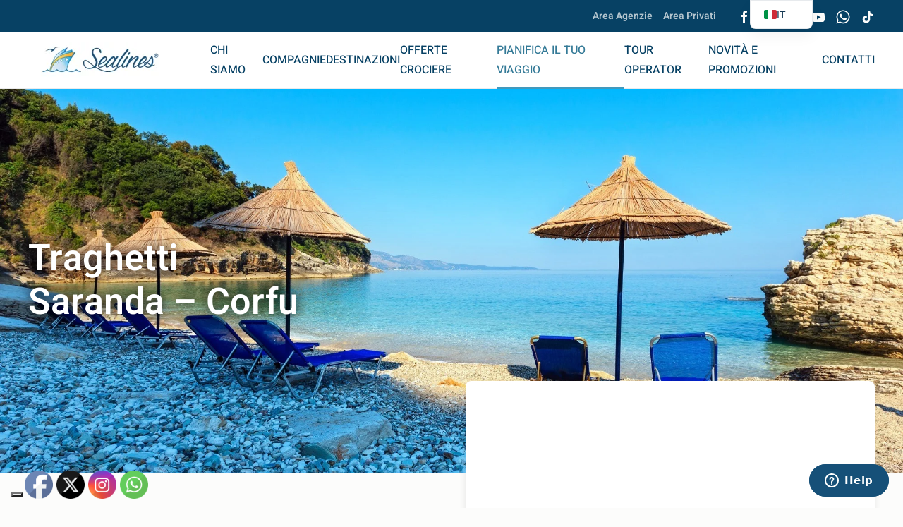

--- FILE ---
content_type: text/html; charset=UTF-8
request_url: https://www.sealines.eu/saranda-corfu
body_size: 24831
content:
<!DOCTYPE html>
<html lang="it-IT">
    <head>
        <meta charset="UTF-8">
        <meta name="viewport" content="width=device-width, initial-scale=1">
        <link rel="icon" href="/wp-content/uploads/2024/03/logo.jpg" sizes="any">
                <link rel="icon" href="/wp-content/uploads/2024/03/logo.jpg" type="image/svg+xml">
                <link rel="apple-touch-icon" href="/wp-content/uploads/2024/03/logo.jpg">
                			<script type="text/javascript" class="_iub_cs_skip">
				var _iub = _iub || {};
				_iub.csConfiguration = _iub.csConfiguration || {};
				_iub.csConfiguration.siteId = "3595725";
				_iub.csConfiguration.cookiePolicyId = "23678439";
			</script>
			<script class="_iub_cs_skip" src="https://cs.iubenda.com/autoblocking/3595725.js"></script>
			<title>Traghetti Saranda - Corfu | Partenze 2026 | Prenota Online</title>
<meta name='robots' content='max-image-preview:large' />
	<style>img:is([sizes="auto" i], [sizes^="auto," i]) { contain-intrinsic-size: 3000px 1500px }</style>
	<link rel='dns-prefetch' href='//cdn.iubenda.com' />
<link rel='dns-prefetch' href='//use.fontawesome.com' />
<link rel="alternate" type="application/rss+xml" title="Sealines Prenota Traghetti &raquo; Feed" href="https://www.sealines.eu/feed/" />
<link rel="alternate" type="application/rss+xml" title="Sealines Prenota Traghetti &raquo; Feed dei commenti" href="https://www.sealines.eu/comments/feed/" />
<link rel='stylesheet' id='wp-block-library-css' href='https://www.sealines.eu/wp-includes/css/dist/block-library/style.min.css?ver=6.8.3' type='text/css' media='all' />
<style id='classic-theme-styles-inline-css' type='text/css'>
/*! This file is auto-generated */
.wp-block-button__link{color:#fff;background-color:#32373c;border-radius:9999px;box-shadow:none;text-decoration:none;padding:calc(.667em + 2px) calc(1.333em + 2px);font-size:1.125em}.wp-block-file__button{background:#32373c;color:#fff;text-decoration:none}
</style>
<style id='font-awesome-svg-styles-default-inline-css' type='text/css'>
.svg-inline--fa {
  display: inline-block;
  height: 1em;
  overflow: visible;
  vertical-align: -.125em;
}
</style>
<link rel='stylesheet' id='font-awesome-svg-styles-css' href='https://www.sealines.eu/wp-content/uploads/font-awesome/v6.5.1/css/svg-with-js.css' type='text/css' media='all' />
<style id='font-awesome-svg-styles-inline-css' type='text/css'>
   .wp-block-font-awesome-icon svg::before,
   .wp-rich-text-font-awesome-icon svg::before {content: unset;}
</style>
<style id='global-styles-inline-css' type='text/css'>
:root{--wp--preset--aspect-ratio--square: 1;--wp--preset--aspect-ratio--4-3: 4/3;--wp--preset--aspect-ratio--3-4: 3/4;--wp--preset--aspect-ratio--3-2: 3/2;--wp--preset--aspect-ratio--2-3: 2/3;--wp--preset--aspect-ratio--16-9: 16/9;--wp--preset--aspect-ratio--9-16: 9/16;--wp--preset--color--black: #000000;--wp--preset--color--cyan-bluish-gray: #abb8c3;--wp--preset--color--white: #ffffff;--wp--preset--color--pale-pink: #f78da7;--wp--preset--color--vivid-red: #cf2e2e;--wp--preset--color--luminous-vivid-orange: #ff6900;--wp--preset--color--luminous-vivid-amber: #fcb900;--wp--preset--color--light-green-cyan: #7bdcb5;--wp--preset--color--vivid-green-cyan: #00d084;--wp--preset--color--pale-cyan-blue: #8ed1fc;--wp--preset--color--vivid-cyan-blue: #0693e3;--wp--preset--color--vivid-purple: #9b51e0;--wp--preset--gradient--vivid-cyan-blue-to-vivid-purple: linear-gradient(135deg,rgba(6,147,227,1) 0%,rgb(155,81,224) 100%);--wp--preset--gradient--light-green-cyan-to-vivid-green-cyan: linear-gradient(135deg,rgb(122,220,180) 0%,rgb(0,208,130) 100%);--wp--preset--gradient--luminous-vivid-amber-to-luminous-vivid-orange: linear-gradient(135deg,rgba(252,185,0,1) 0%,rgba(255,105,0,1) 100%);--wp--preset--gradient--luminous-vivid-orange-to-vivid-red: linear-gradient(135deg,rgba(255,105,0,1) 0%,rgb(207,46,46) 100%);--wp--preset--gradient--very-light-gray-to-cyan-bluish-gray: linear-gradient(135deg,rgb(238,238,238) 0%,rgb(169,184,195) 100%);--wp--preset--gradient--cool-to-warm-spectrum: linear-gradient(135deg,rgb(74,234,220) 0%,rgb(151,120,209) 20%,rgb(207,42,186) 40%,rgb(238,44,130) 60%,rgb(251,105,98) 80%,rgb(254,248,76) 100%);--wp--preset--gradient--blush-light-purple: linear-gradient(135deg,rgb(255,206,236) 0%,rgb(152,150,240) 100%);--wp--preset--gradient--blush-bordeaux: linear-gradient(135deg,rgb(254,205,165) 0%,rgb(254,45,45) 50%,rgb(107,0,62) 100%);--wp--preset--gradient--luminous-dusk: linear-gradient(135deg,rgb(255,203,112) 0%,rgb(199,81,192) 50%,rgb(65,88,208) 100%);--wp--preset--gradient--pale-ocean: linear-gradient(135deg,rgb(255,245,203) 0%,rgb(182,227,212) 50%,rgb(51,167,181) 100%);--wp--preset--gradient--electric-grass: linear-gradient(135deg,rgb(202,248,128) 0%,rgb(113,206,126) 100%);--wp--preset--gradient--midnight: linear-gradient(135deg,rgb(2,3,129) 0%,rgb(40,116,252) 100%);--wp--preset--font-size--small: 13px;--wp--preset--font-size--medium: 20px;--wp--preset--font-size--large: 36px;--wp--preset--font-size--x-large: 42px;--wp--preset--spacing--20: 0.44rem;--wp--preset--spacing--30: 0.67rem;--wp--preset--spacing--40: 1rem;--wp--preset--spacing--50: 1.5rem;--wp--preset--spacing--60: 2.25rem;--wp--preset--spacing--70: 3.38rem;--wp--preset--spacing--80: 5.06rem;--wp--preset--shadow--natural: 6px 6px 9px rgba(0, 0, 0, 0.2);--wp--preset--shadow--deep: 12px 12px 50px rgba(0, 0, 0, 0.4);--wp--preset--shadow--sharp: 6px 6px 0px rgba(0, 0, 0, 0.2);--wp--preset--shadow--outlined: 6px 6px 0px -3px rgba(255, 255, 255, 1), 6px 6px rgba(0, 0, 0, 1);--wp--preset--shadow--crisp: 6px 6px 0px rgba(0, 0, 0, 1);}:where(.is-layout-flex){gap: 0.5em;}:where(.is-layout-grid){gap: 0.5em;}body .is-layout-flex{display: flex;}.is-layout-flex{flex-wrap: wrap;align-items: center;}.is-layout-flex > :is(*, div){margin: 0;}body .is-layout-grid{display: grid;}.is-layout-grid > :is(*, div){margin: 0;}:where(.wp-block-columns.is-layout-flex){gap: 2em;}:where(.wp-block-columns.is-layout-grid){gap: 2em;}:where(.wp-block-post-template.is-layout-flex){gap: 1.25em;}:where(.wp-block-post-template.is-layout-grid){gap: 1.25em;}.has-black-color{color: var(--wp--preset--color--black) !important;}.has-cyan-bluish-gray-color{color: var(--wp--preset--color--cyan-bluish-gray) !important;}.has-white-color{color: var(--wp--preset--color--white) !important;}.has-pale-pink-color{color: var(--wp--preset--color--pale-pink) !important;}.has-vivid-red-color{color: var(--wp--preset--color--vivid-red) !important;}.has-luminous-vivid-orange-color{color: var(--wp--preset--color--luminous-vivid-orange) !important;}.has-luminous-vivid-amber-color{color: var(--wp--preset--color--luminous-vivid-amber) !important;}.has-light-green-cyan-color{color: var(--wp--preset--color--light-green-cyan) !important;}.has-vivid-green-cyan-color{color: var(--wp--preset--color--vivid-green-cyan) !important;}.has-pale-cyan-blue-color{color: var(--wp--preset--color--pale-cyan-blue) !important;}.has-vivid-cyan-blue-color{color: var(--wp--preset--color--vivid-cyan-blue) !important;}.has-vivid-purple-color{color: var(--wp--preset--color--vivid-purple) !important;}.has-black-background-color{background-color: var(--wp--preset--color--black) !important;}.has-cyan-bluish-gray-background-color{background-color: var(--wp--preset--color--cyan-bluish-gray) !important;}.has-white-background-color{background-color: var(--wp--preset--color--white) !important;}.has-pale-pink-background-color{background-color: var(--wp--preset--color--pale-pink) !important;}.has-vivid-red-background-color{background-color: var(--wp--preset--color--vivid-red) !important;}.has-luminous-vivid-orange-background-color{background-color: var(--wp--preset--color--luminous-vivid-orange) !important;}.has-luminous-vivid-amber-background-color{background-color: var(--wp--preset--color--luminous-vivid-amber) !important;}.has-light-green-cyan-background-color{background-color: var(--wp--preset--color--light-green-cyan) !important;}.has-vivid-green-cyan-background-color{background-color: var(--wp--preset--color--vivid-green-cyan) !important;}.has-pale-cyan-blue-background-color{background-color: var(--wp--preset--color--pale-cyan-blue) !important;}.has-vivid-cyan-blue-background-color{background-color: var(--wp--preset--color--vivid-cyan-blue) !important;}.has-vivid-purple-background-color{background-color: var(--wp--preset--color--vivid-purple) !important;}.has-black-border-color{border-color: var(--wp--preset--color--black) !important;}.has-cyan-bluish-gray-border-color{border-color: var(--wp--preset--color--cyan-bluish-gray) !important;}.has-white-border-color{border-color: var(--wp--preset--color--white) !important;}.has-pale-pink-border-color{border-color: var(--wp--preset--color--pale-pink) !important;}.has-vivid-red-border-color{border-color: var(--wp--preset--color--vivid-red) !important;}.has-luminous-vivid-orange-border-color{border-color: var(--wp--preset--color--luminous-vivid-orange) !important;}.has-luminous-vivid-amber-border-color{border-color: var(--wp--preset--color--luminous-vivid-amber) !important;}.has-light-green-cyan-border-color{border-color: var(--wp--preset--color--light-green-cyan) !important;}.has-vivid-green-cyan-border-color{border-color: var(--wp--preset--color--vivid-green-cyan) !important;}.has-pale-cyan-blue-border-color{border-color: var(--wp--preset--color--pale-cyan-blue) !important;}.has-vivid-cyan-blue-border-color{border-color: var(--wp--preset--color--vivid-cyan-blue) !important;}.has-vivid-purple-border-color{border-color: var(--wp--preset--color--vivid-purple) !important;}.has-vivid-cyan-blue-to-vivid-purple-gradient-background{background: var(--wp--preset--gradient--vivid-cyan-blue-to-vivid-purple) !important;}.has-light-green-cyan-to-vivid-green-cyan-gradient-background{background: var(--wp--preset--gradient--light-green-cyan-to-vivid-green-cyan) !important;}.has-luminous-vivid-amber-to-luminous-vivid-orange-gradient-background{background: var(--wp--preset--gradient--luminous-vivid-amber-to-luminous-vivid-orange) !important;}.has-luminous-vivid-orange-to-vivid-red-gradient-background{background: var(--wp--preset--gradient--luminous-vivid-orange-to-vivid-red) !important;}.has-very-light-gray-to-cyan-bluish-gray-gradient-background{background: var(--wp--preset--gradient--very-light-gray-to-cyan-bluish-gray) !important;}.has-cool-to-warm-spectrum-gradient-background{background: var(--wp--preset--gradient--cool-to-warm-spectrum) !important;}.has-blush-light-purple-gradient-background{background: var(--wp--preset--gradient--blush-light-purple) !important;}.has-blush-bordeaux-gradient-background{background: var(--wp--preset--gradient--blush-bordeaux) !important;}.has-luminous-dusk-gradient-background{background: var(--wp--preset--gradient--luminous-dusk) !important;}.has-pale-ocean-gradient-background{background: var(--wp--preset--gradient--pale-ocean) !important;}.has-electric-grass-gradient-background{background: var(--wp--preset--gradient--electric-grass) !important;}.has-midnight-gradient-background{background: var(--wp--preset--gradient--midnight) !important;}.has-small-font-size{font-size: var(--wp--preset--font-size--small) !important;}.has-medium-font-size{font-size: var(--wp--preset--font-size--medium) !important;}.has-large-font-size{font-size: var(--wp--preset--font-size--large) !important;}.has-x-large-font-size{font-size: var(--wp--preset--font-size--x-large) !important;}
:where(.wp-block-post-template.is-layout-flex){gap: 1.25em;}:where(.wp-block-post-template.is-layout-grid){gap: 1.25em;}
:where(.wp-block-columns.is-layout-flex){gap: 2em;}:where(.wp-block-columns.is-layout-grid){gap: 2em;}
:root :where(.wp-block-pullquote){font-size: 1.5em;line-height: 1.6;}
</style>
<link rel='stylesheet' id='contact-form-7-css' href='https://www.sealines.eu/wp-content/plugins/contact-form-7/includes/css/styles.css?ver=6.1.4' type='text/css' media='all' />
<link rel='stylesheet' id='SFSIPLUSmainCss-css' href='https://www.sealines.eu/wp-content/plugins/ultimate-social-media-plus/css/sfsi-style.css?ver=3.7.1' type='text/css' media='all' />
<link rel='stylesheet' id='font-awesome-official-css' href='https://use.fontawesome.com/releases/v6.5.1/css/all.css' type='text/css' media='all' integrity="sha384-t1nt8BQoYMLFN5p42tRAtuAAFQaCQODekUVeKKZrEnEyp4H2R0RHFz0KWpmj7i8g" crossorigin="anonymous" />
<link rel='stylesheet' id='trp-language-switcher-v2-css' href='https://www.sealines.eu/wp-content/plugins/translatepress-multilingual/assets/css/trp-language-switcher-v2.css?ver=3.0.6' type='text/css' media='all' />
<link rel='stylesheet' id='font-awesome-official-v4shim-css' href='https://use.fontawesome.com/releases/v6.5.1/css/v4-shims.css' type='text/css' media='all' integrity="sha384-5Jfdy0XO8+vjCRofsSnGmxGSYjLfsjjTOABKxVr8BkfvlaAm14bIJc7Jcjfq/xQI" crossorigin="anonymous" />
<link href="https://www.sealines.eu/wp-content/themes/yootheme/css/theme.1.css?ver=1727680772" rel="stylesheet">
<!--n2css--><!--n2js-->
<script  type="text/javascript" class=" _iub_cs_skip" type="text/javascript" id="iubenda-head-inline-scripts-0">
/* <![CDATA[ */

var _iub = _iub || [];
_iub.csConfiguration = {"askConsentAtCookiePolicyUpdate":true,"cookiePolicyInOtherWindow":true,"enableFadp":true,"enableLgpd":true,"enableUspr":true,"fadpApplies":true,"floatingPreferencesButtonDisplay":"bottom-left","perPurposeConsent":true,"purposes":"2,3,4,5","reloadOnConsent":true,"siteId":3595725,"usprApplies":true,"whitelabel":false,"cookiePolicyId":23678439,"lang":"it", "banner":{ "acceptButtonDisplay":true,"closeButtonDisplay":false,"continueWithoutAcceptingButtonDisplay":true,"customizeButtonDisplay":true,"explicitWithdrawal":true,"listPurposes":true,"ownerName":"www.sealines.eu","position":"bottom","rejectButtonDisplay":true,"showPurposesToggles":true,"showTitle":false,"showTotalNumberOfProviders":true }};
/* ]]> */
</script>
<script  type="text/javascript" class=" _iub_cs_skip" type="text/javascript" src="//cdn.iubenda.com/cs/gpp/stub.js?ver=3.12.4" id="iubenda-head-scripts-1-js"></script>
<script  type="text/javascript" charset="UTF-8" async="" class=" _iub_cs_skip" type="text/javascript" src="//cdn.iubenda.com/cs/iubenda_cs.js?ver=3.12.4" id="iubenda-head-scripts-2-js"></script>
<script type="text/javascript" src="https://www.sealines.eu/wp-includes/js/jquery/jquery.min.js?ver=3.7.1" id="jquery-core-js"></script>
<script type="text/javascript" src="https://www.sealines.eu/wp-includes/js/jquery/jquery-migrate.min.js?ver=3.4.1" id="jquery-migrate-js"></script>
<script type="text/javascript" src="https://www.sealines.eu/wp-content/plugins/translatepress-multilingual/assets/js/trp-frontend-language-switcher.js?ver=3.0.6" id="trp-language-switcher-js-v2-js"></script>
<link rel="https://api.w.org/" href="https://www.sealines.eu/wp-json/" /><link rel="alternate" title="JSON" type="application/json" href="https://www.sealines.eu/wp-json/wp/v2/posts/758" /><link rel="EditURI" type="application/rsd+xml" title="RSD" href="https://www.sealines.eu/xmlrpc.php?rsd" />
<meta name="generator" content="WordPress 6.8.3" />
<link rel='shortlink' href='https://www.sealines.eu/?p=758' />
<link rel="alternate" title="oEmbed (JSON)" type="application/json+oembed" href="https://www.sealines.eu/wp-json/oembed/1.0/embed?url=https%3A%2F%2Fwww.sealines.eu%2Fsaranda-corfu%2F" />
<link rel="alternate" title="oEmbed (XML)" type="text/xml+oembed" href="https://www.sealines.eu/wp-json/oembed/1.0/embed?url=https%3A%2F%2Fwww.sealines.eu%2Fsaranda-corfu%2F&#038;format=xml" />
	<script>
		window.addEventListener("sfsi_plus_functions_loaded", function() {
			var body = document.getElementsByTagName('body')[0];
			// console.log(body);
			body.classList.add("sfsi_plus_3.53");
		})
		// window.addEventListener('sfsi_plus_functions_loaded',function(e) {
		// 	jQuery("body").addClass("sfsi_plus_3.53")
		// });
		jQuery(document).ready(function(e) {
			jQuery("body").addClass("sfsi_plus_3.53")
		});

		function sfsi_plus_processfurther(ref) {
			var feed_id = '[base64]';
			var feedtype = 8;
			var email = jQuery(ref).find('input[name="email"]').val();
			var filter = /^(([^<>()[\]\\.,;:\s@\"]+(\.[^<>()[\]\\.,;:\s@\"]+)*)|(\".+\"))@((\[[0-9]{1,3}\.[0-9]{1,3}\.[0-9]{1,3}\.[0-9]{1,3}\])|(([a-zA-Z\-0-9]+\.)+[a-zA-Z]{2,}))$/;
			if ((email != "Enter your email") && (filter.test(email))) {
				if (feedtype == "8") {
					var url = "https://api.follow.it/subscription-form/" + feed_id + "/" + feedtype;
					window.open(url, "popupwindow", "scrollbars=yes,width=1080,height=760");
					return true;
				}
			} else {
				alert("Please enter email address");
				jQuery(ref).find('input[name="email"]').focus();
				return false;
			}
		}
	</script>
	<style>
		.sfsi_plus_subscribe_Popinner {
			width: 100% !important;
			height: auto !important;
			border: 1px solid #b5b5b5 !important;
			padding: 18px 0px !important;
			background-color: #ffffff !important;
		}

		.sfsi_plus_subscribe_Popinner form {
			margin: 0 20px !important;
		}

		.sfsi_plus_subscribe_Popinner h5 {
			font-family: Helvetica,Arial,sans-serif !important;

			font-weight: bold !important;
			color: #000000 !important;
			font-size: 16px !important;
			text-align: center !important;
			margin: 0 0 10px !important;
			padding: 0 !important;
		}

		.sfsi_plus_subscription_form_field {
			margin: 5px 0 !important;
			width: 100% !important;
			display: inline-flex;
			display: -webkit-inline-flex;
		}

		.sfsi_plus_subscription_form_field input {
			width: 100% !important;
			padding: 10px 0px !important;
		}

		.sfsi_plus_subscribe_Popinner input[type=email] {
			font-family: Helvetica,Arial,sans-serif !important;

			font-style: normal !important;
			color:  !important;
			font-size: 14px !important;
			text-align: center !important;
		}

		.sfsi_plus_subscribe_Popinner input[type=email]::-webkit-input-placeholder {
			font-family: Helvetica,Arial,sans-serif !important;

			font-style: normal !important;
			color:  !important;
			font-size: 14px !important;
			text-align: center !important;
		}

		.sfsi_plus_subscribe_Popinner input[type=email]:-moz-placeholder {
			/* Firefox 18- */
			font-family: Helvetica,Arial,sans-serif !important;

			font-style: normal !important;
			color:  !important;
			font-size: 14px !important;
			text-align: center !important;
		}

		.sfsi_plus_subscribe_Popinner input[type=email]::-moz-placeholder {
			/* Firefox 19+ */
			font-family: Helvetica,Arial,sans-serif !important;

			font-style: normal !important;
			color:  !important;
			font-size: 14px !important;
			text-align: center !important;
		}

		.sfsi_plus_subscribe_Popinner input[type=email]:-ms-input-placeholder {
			font-family: Helvetica,Arial,sans-serif !important;

			font-style: normal !important;
			color:  !important;
			font-size: 14px !important;
			text-align: center !important;
		}

		.sfsi_plus_subscribe_Popinner input[type=submit] {
			font-family: Helvetica,Arial,sans-serif !important;

			font-weight: bold !important;
			color: #000000 !important;
			font-size: 16px !important;
			text-align: center !important;
			background-color: #dedede !important;
		}
	</style>
	<meta name="follow.[base64]" content="5yVz7Sm3BSNTLtFsmp05"/><!-- SEO meta tags powered by SmartCrawl https://wpmudev.com/project/smartcrawl-wordpress-seo/ -->
<link rel="canonical" href="https://www.sealines.eu/saranda-corfu/" />
<meta name="description" content="Confronta tutte le partenze da Saranda a Corfu sulla nostra piattaforma e scegli l&#039;offerta migliore online oppure chiama al numero 0809260042" />
<script type="application/ld+json">{"@context":"https:\/\/schema.org","@graph":[{"@type":"Organization","@id":"https:\/\/www.sealines.eu\/#schema-publishing-organization","url":"https:\/\/www.sealines.eu","name":"Sealines Prenota Traghetti"},{"@type":"WebSite","@id":"https:\/\/www.sealines.eu\/#schema-website","url":"https:\/\/www.sealines.eu","name":"Sito web di WordPress","encoding":"UTF-8","potentialAction":{"@type":"SearchAction","target":"https:\/\/www.sealines.eu\/search\/{search_term_string}\/","query-input":"required name=search_term_string"}},{"@type":"BreadcrumbList","@id":"https:\/\/www.sealines.eu\/saranda-corfu?name=saranda-corfu&do_not_redirect=1\/#breadcrumb","itemListElement":[{"@type":"ListItem","position":1,"name":"Home","item":"https:\/\/www.sealines.eu"},{"@type":"ListItem","position":2,"name":"Traghetti","item":"https:\/\/www.sealines.eu\/traghetti\/"},{"@type":"ListItem","position":3,"name":"Albania","item":"https:\/\/www.sealines.eu\/traghetti\/albania\/"},{"@type":"ListItem","position":4,"name":"Saranda &#8211; Corfu"}]},{"@type":"Person","@id":"https:\/\/www.sealines.eu\/author\/fabio_2mpp83ba\/#schema-author","name":"admin","url":"https:\/\/www.sealines.eu\/author\/fabio_2mpp83ba\/"},{"@type":"WebPage","@id":"https:\/\/www.sealines.eu\/saranda-corfu\/#schema-webpage","isPartOf":{"@id":"https:\/\/www.sealines.eu\/#schema-website"},"publisher":{"@id":"https:\/\/www.sealines.eu\/#schema-publishing-organization"},"url":"https:\/\/www.sealines.eu\/saranda-corfu\/"},{"@type":"Article","mainEntityOfPage":{"@id":"https:\/\/www.sealines.eu\/saranda-corfu\/#schema-webpage"},"author":{"@id":"https:\/\/www.sealines.eu\/author\/fabio_2mpp83ba\/#schema-author"},"publisher":{"@id":"https:\/\/www.sealines.eu\/#schema-publishing-organization"},"dateModified":"2024-06-25T13:10:33","datePublished":"2023-11-24T16:04:00","headline":"Traghetti Saranda - Corfu | Partenze 2026 | Prenota Online","description":"Confronta tutte le partenze da Saranda a Corfu sulla nostra piattaforma e scegli l'offerta migliore online oppure chiama al numero 0809260042","name":"Saranda &#8211; Corfu"}]}</script>
<meta property="og:type" content="article" />
<meta property="og:url" content="https://www.sealines.eu/saranda-corfu/" />
<meta property="og:title" content="Traghetti Saranda - Corfu | Partenze 2026 | Prenota Online" />
<meta property="og:description" content="Confronta tutte le partenze da Saranda a Corfu sulla nostra piattaforma e scegli l&#039;offerta migliore online oppure chiama al numero 0809260042" />
<meta property="article:published_time" content="2023-11-24T16:04:00" />
<meta property="article:author" content="admin" />
<meta name="twitter:card" content="summary" />
<meta name="twitter:title" content="Traghetti Saranda - Corfu | Partenze 2026 | Prenota Online" />
<meta name="twitter:description" content="Confronta tutte le partenze da Saranda a Corfu sulla nostra piattaforma e scegli l&#039;offerta migliore online oppure chiama al numero 0809260042" />
<!-- /SEO -->
<link rel="alternate" hreflang="it-IT" href="https://www.sealines.eu/saranda-corfu"/>
<link rel="alternate" hreflang="en-GB" href="https://www.sealines.eu/en/saranda-corfu/"/>
<link rel="alternate" hreflang="sq" href="https://www.sealines.eu/sq/saranda-corfu/"/>
<link rel="alternate" hreflang="de-DE" href="https://www.sealines.eu/de/saranda-corfu/"/>
<link rel="alternate" hreflang="fr-FR" href="https://www.sealines.eu/fr/saranda-corfu/"/>
<link rel="alternate" hreflang="es-ES" href="https://www.sealines.eu/es/saranda-corfu/"/>
<link rel="alternate" hreflang="el" href="https://www.sealines.eu/el/saranda-corfu/"/>
<link rel="alternate" hreflang="pt-PT" href="https://www.sealines.eu/pt/saranda-corfu/"/>
<link rel="alternate" hreflang="it" href="https://www.sealines.eu/saranda-corfu"/>
<link rel="alternate" hreflang="en" href="https://www.sealines.eu/en/saranda-corfu/"/>
<link rel="alternate" hreflang="de" href="https://www.sealines.eu/de/saranda-corfu/"/>
<link rel="alternate" hreflang="fr" href="https://www.sealines.eu/fr/saranda-corfu/"/>
<link rel="alternate" hreflang="es" href="https://www.sealines.eu/es/saranda-corfu/"/>
<link rel="alternate" hreflang="pt" href="https://www.sealines.eu/pt/saranda-corfu/"/>
<script>const wUrl_traghetti = "https://booking.sealines.eu"

jQuery( document ).ready(function() {
	const keyValue = document.cookie.match('(^|;) ?' + 'AGSEALINESNEW' + '=([^;]*)(;|$)');
	const cookie1 = keyValue ? keyValue[2] : null;
	const json1 = jQuery.parseJSON(cookie1);
	if (json1 === null || json1 === undefined || json1 === ""){return;}
	if (!("agenzia" in json1)) {return;}
	if (!("RagioneSociale" in json1.agenzia)) {return;}
	const rs = json1.agenzia.RagioneSociale.toUpperCase();
	
	const html1 = `
<ul class="uk-subnav uk-dropnav">
    <li class="menu-item menu-item-type-custom menu-item-object-custom ar-dropdown">
	    <div class="ar-dropbtn d-flex align-items-center">#rs#</div>
        <ul class="ar-dropdown-content">
			<li><a href="//booking.sealines.eu/area-riservata.aspx">Area riservata</a></li>
			<li><a href="//booking.sealines.eu/logout.aspx">Logout</a></li>
		</ul>
    </li>
</ul>
`

	if (rs !== undefined && rs !== '' && rs !== null){
		jQuery("#nav_menu-2").replaceWith(html1.replace('#rs#',rs));
	}
})

window.onload = function() { 
   var iFrameID = document.getElementById('container-frame');
   if (iFrameID) { 
      var pagina = jQuery('#container-frame').attr('data-page');
      if (pagina == null) return false;
      var iFrameSrc = wUrl_traghetti+'/'+pagina+'.aspx';
      if (location.search != '') { 
         iFrameSrc = iFrameSrc + '' + location.search; 
      }
      iFrameID.src = iFrameSrc;
   }
};

function resizeIframe(obj) {
     obj.style.height = obj.contentWindow.document.documentElement.scrollHeight + 'px';
 }

 function resizeIframeById(wId) {
     var iFrameID = document.getElementById(wId);
     var h = 0;
     if (iFrameID) {
         iFrameID.style.height = '';
         h = iFrameID.contentWindow.document.documentElement.scrollHeight;
         iFrameID.style.height = (h + 150) + 'px';
     }
 }

 function showPreloader() {
     var list = document.getElementsByClassName("preloader-container")[0];
     list.style.display = "block";
 }

 function hidePreloader() {
     var list = document.getElementsByClassName("preloader-container")[0];
     list.style.display = "none";
 }

 function showPreloaderTraghetti() {
     var list = document.getElementsByClassName("preloader-container-traghetti")[0];
     list.style.display = "block";
 }

 function hidePreloaderTraghetti() {
     var list = document.getElementsByClassName("preloader-container-traghetti")[0];
     list.style.display = "none";
 }

 jQuery(document).ready(function($) {
     jQuery('iframe').on("load", function() {
         hideLoaderInternal();
     });
 })

 function hideLoader_subfunction() {
     try {
         var list = document.getElementsByClassName("preloader-container")[0];
         list.style.display = "none";
     } catch (err) {}
     try {
         var list = document.getElementsByClassName("loader-iframe")[0];
         list.style.display = "none";
     } catch (err) {}
 }

 function hideLoaderInternal() {
     setTimeout(() => {
         hideLoader_subfunction();
     }, 100);
     setTimeout(() => {
         hideLoader_subfunction();
     }, 500);
 }

 window.addEventListener('message', event => {

     if (event.origin.includes('sealines.eu')) {
		 console.log(event.data)

         function resizeFunction(event) {
             var elms = document.querySelectorAll("[id='" + event.data.name + "']");

             for (var i = 0; i < elms.length; i++) {
                 if (event.data.src === elms[i].src) {
                     //elms[i].style.height = event.data.h + 'px';
					 elms[i].style.setProperty("height", event.data.h + "px", "important");
                     break;
                 }
             }

             //var iFrameID = document.getElementById(event.data.name);
             //if (iFrameID) {iFrameID.style.height = event.data.h + 'px'; }
         }

         if (event.data.function == "loader") {
             var list = document.getElementsByClassName("preloader-container")[0];
             list.style.display = "block";
         }

         if (event.data.function == "hideloader") {
             hideLoaderInternal();
         }

         if (event.data.function == "resize") {
             resizeFunction(event);
             jQuery("html, body").animate({
                 scrollTop: 0
             });
         }

         if (event.data.function == "resizeNoScroll") {
             resizeFunction(event);
         }
     }
	 
 })   
</script><!-- Google Tag Manager -->
<script>(function(w,d,s,l,i){w[l]=w[l]||[];w[l].push({'gtm.start':
new Date().getTime(),event:'gtm.js'});var f=d.getElementsByTagName(s)[0],
j=d.createElement(s),dl=l!='dataLayer'?'&l='+l:'';j.async=true;j.src=
'https://www.googletagmanager.com/gtm.js?id='+i+dl;f.parentNode.insertBefore(j,f);
})(window,document,'script','dataLayer','GTM-THKDTCX');</script>
<!-- End Google Tag Manager -->
<!-- Start of  Zendesk Widget script -->
<script id="ze-snippet" src="https://static.zdassets.com/ekr/snippet.js?key=43329a24-3616-43ca-8c64-9dea9b95d392"> </script>
<!-- End of  Zendesk Widget script -->
<script src="https://www.sealines.eu/wp-content/themes/yootheme/vendor/assets/uikit/dist/js/uikit.min.js?ver=4.4.8"></script>
<script src="https://www.sealines.eu/wp-content/themes/yootheme/vendor/assets/uikit/dist/js/uikit-icons-design-escapes.min.js?ver=4.4.8"></script>
<script src="https://www.sealines.eu/wp-content/themes/yootheme/js/theme.js?ver=4.4.8"></script>
<script>window.yootheme ||= {}; var $theme = yootheme.theme = {"i18n":{"close":{"label":"Close"},"totop":{"label":"Back to top"},"marker":{"label":"Open"},"navbarToggleIcon":{"label":"Open menu"},"paginationPrevious":{"label":"Previous page"},"paginationNext":{"label":"Next page"},"searchIcon":{"toggle":"Open Search","submit":"Submit Search"},"slider":{"next":"Next slide","previous":"Previous slide","slideX":"Slide %s","slideLabel":"%s of %s"},"slideshow":{"next":"Next slide","previous":"Previous slide","slideX":"Slide %s","slideLabel":"%s of %s"},"lightboxPanel":{"next":"Next slide","previous":"Previous slide","slideLabel":"%s of %s","close":"Close"}}};</script>
<script>jQuery.noConflict();
jQuery(document).ready(function($) {
   $('li.el-item').click(function() {
      $('li.el-item').removeClass('uk-active');
        $(this).addClass('uk-active');
    });
     });

/* Selecting the iframe element
    var iframe = document.getElementById("myIframe");
    
    // Adjusting the iframe height onload event
    iframe.onload = function(){
        iframe.style.height = iframe.contentWindow.document.body.scrollHeight + 'px';
    } */</script><link rel="icon" href="https://www.sealines.eu/wp-content/uploads/2024/05/cropped-favicon-32x32.png" sizes="32x32" />
<link rel="icon" href="https://www.sealines.eu/wp-content/uploads/2024/05/cropped-favicon-192x192.png" sizes="192x192" />
<link rel="apple-touch-icon" href="https://www.sealines.eu/wp-content/uploads/2024/05/cropped-favicon-180x180.png" />
<meta name="msapplication-TileImage" content="https://www.sealines.eu/wp-content/uploads/2024/05/cropped-favicon-270x270.png" />
		<style type="text/css" id="wp-custom-css">
			@import url("https://www.sealines.eu/wp-content/themes/yootheme/css/agenzia.css?ver=1727680778");

.tm-toolbar { 
	padding:0;
	height:45px;
}

.uk-navbar-left {
    /*background: #074164;*/
    width: 310px;
	  /*width: 420px;*/
}
.uk-logo {
    text-align: center;
    position: relative;
    width: 100%;
}

.uk-grid-stack{
	display: flex;
	flex-direction: row;
	flex-basis: 100%;
}

.uk-grid-stack div{
	/*flex-basis: 50%;*/
}

.tour-operator {
   display:flex;
	 align-items:center;
}

.tour-operator a {
   background: #FFC107;
	 padding: 8px 20px !important;
	 min-height: initial !important;
}

.offerte-crociere .uk-card-media-top { max-height:300px !important }

.wpcf7 form.sent .wpcf7-response-output {
    border-color: #46b450;
    background: #46b450;
}

@media (min-width: 800px) {
  .uk-logo {
    justify-content: left;
    padding-left: 50px;
	}  
}


		</style>
		    </head>
    <body class="wp-singular post-template-default single single-post postid-758 single-format-standard wp-theme-yootheme  sfsi_plus_actvite_theme_default translatepress-it_IT">
<!-- Google Tag Manager (noscript) -->
<noscript><iframe src="https://www.googletagmanager.com/ns.html?id=GTM-THKDTCX"
height="0" width="0" style="display:none;visibility:hidden"></iframe></noscript>
<!-- End Google Tag Manager (noscript) -->

        
        <div class="uk-hidden-visually uk-notification uk-notification-top-left uk-width-auto">
            <div class="uk-notification-message">
                <a href="#tm-main">Vai al contenuto principale</a>
            </div>
        </div>

        
        
        <div class="tm-page">

                        


<header class="tm-header-mobile uk-hidden@m">


    
        <div class="uk-navbar-container">

            <div class="uk-container uk-container-expand">
                <nav class="uk-navbar" uk-navbar="{&quot;align&quot;:&quot;left&quot;,&quot;container&quot;:&quot;.tm-header-mobile&quot;,&quot;boundary&quot;:&quot;.tm-header-mobile .uk-navbar-container&quot;}">

                                        <div class="uk-navbar-left">

                                                    <a href="https://www.sealines.eu/" aria-label="Torna alla Home" class="uk-logo uk-navbar-item">
    <picture>
<source type="image/webp" srcset="/wp-content/themes/yootheme/cache/0d/logo-0d774550.webp 185w" sizes="(min-width: 185px) 185px">
<img alt="Le foche" loading="eager" src="/wp-content/themes/yootheme/cache/a1/logo-a1b840c2.jpeg" width="185" height="50">
</picture></a>                        
                        
                    </div>
                    
                    
                                        <div class="uk-navbar-right">

                                                                            
                        <a uk-toggle href="#tm-dialog-mobile" class="uk-navbar-toggle">

        
        <div uk-navbar-toggle-icon></div>

        
    </a>
                    </div>
                    
                </nav>
            </div>

        </div>

    



    
        <div id="tm-dialog-mobile" class="uk-modal-full" uk-modal>
        <div class="uk-modal-dialog uk-flex">

                        <button class="uk-modal-close-full uk-close-large" type="button" uk-close uk-toggle="cls: uk-modal-close-full uk-close-large uk-modal-close-default; mode: media; media: @s"></button>
            
            <div class="uk-modal-body uk-padding-large uk-margin-auto uk-flex uk-flex-column uk-box-sizing-content uk-width-auto@s" uk-height-viewport uk-toggle="{&quot;cls&quot;:&quot;uk-padding-large&quot;,&quot;mode&quot;:&quot;media&quot;,&quot;media&quot;:&quot;@s&quot;}">

                                <div class="uk-margin-auto-vertical">
                    
<div class="uk-panel widget widget_nav_menu" id="nav_menu-4">

    
    
<ul class="uk-nav uk-nav-default" uk-scrollspy-nav="closest: li; scroll: true;">
    
	<li class="menu-item menu-item-type-post_type menu-item-object-page"><a href="https://www.sealines.eu/chi-siamo/"> Chi Siamo</a></li>
	<li class="menu-item menu-item-type-taxonomy menu-item-object-category"><a href="https://www.sealines.eu/compagnie/"> Compagnie</a></li>
	<li class="menu-item menu-item-type-taxonomy menu-item-object-category"><a href="https://www.sealines.eu/destinazioni/"> Destinazioni</a></li>
	<li class="menu-item menu-item-type-post_type menu-item-object-page"><a href="https://www.sealines.eu/offerte-crociere/"> Offerte Crociere</a></li>
	<li class="menu-item menu-item-type-custom menu-item-object-custom menu-item-has-children uk-active uk-parent"><a href="/#"> Pianifica il tuo viaggio</a>
	<ul class="uk-nav-sub">

		<li class="menu-item menu-item-type-taxonomy menu-item-object-category current-post-ancestor current-menu-parent current-post-parent uk-active"><a href="https://www.sealines.eu/traghetti/"> Traghetti</a></li>
		<li class="menu-item menu-item-type-custom menu-item-object-custom"><a href="https://lefrecce.it/Channels.Website.WEB/#/white-label/MINISITI/?isRoundTrip=false&amp;departureStation=&amp;arrivalStation=&amp;lang=it&amp;minisitiCallBackId=56597&amp;minisitiHeaderImageIt=&amp;minisitiFooterImageIt=&amp;minisitiHeaderImageEn=&amp;minisitiFooterImageEn=&amp;minisitiHeaderImageDe=&amp;minisitiFooterImageDe=&amp;minisitiHeaderImageFr=&amp;minisitiFooterImageFr="> Treni</a></li>
		<li class="menu-item menu-item-type-custom menu-item-object-custom"><a href="https://www.booking.com/index.html?aid=7960493&amp;auth_success=1"> Hotel</a></li>
		<li class="menu-item menu-item-type-custom menu-item-object-custom"><a href="https://www.getyourguide.it/?partner_id=UWTM4K5&amp;cmp=share_to_earn"> Tour e Attività</a></li>
		<li class="menu-item menu-item-type-custom menu-item-object-custom"><a href="https://www.booking.com/cars/index.it.html?adplat=cross_product_bar&amp;aid=7960493&amp;sid=43a643f37740e812d4b1bdd8775cfe8a&amp;"> Noleggio auto</a></li></ul></li>
	<li class="tour-operator-old menu-item menu-item-type-custom menu-item-object-custom"><a href="https://touroperator.sealines.eu"> Tour Operator</a></li>
	<li class="menu-item menu-item-type-taxonomy menu-item-object-category"><a href="https://www.sealines.eu/novita-e-promozioni/"> Novità e promozioni</a></li>
	<li class="menu-item menu-item-type-post_type menu-item-object-page"><a href="https://www.sealines.eu/contatti/"> Contatti</a></li></ul>

</div>
                </div>
                
                
            </div>

        </div>
    </div>
    
    

</header>


<div class="tm-toolbar tm-toolbar-default uk-visible@m">
    <div class="uk-container uk-flex uk-flex-middle">

        
                <div class="uk-margin-auto-left">
            <div class="uk-grid-medium uk-child-width-auto uk-flex-middle" uk-grid="margin: uk-margin-small-top">
                <div>
<div class="uk-panel widget widget_nav_menu" id="nav_menu-2">

    
    
<ul class="uk-subnav" uk-dropnav="{&quot;boundary&quot;:&quot;false&quot;,&quot;container&quot;:&quot;body&quot;}">
    
	<li class="menu-item menu-item-type-custom menu-item-object-custom"><a href="https://www.sealines.eu/accesso?t=agenzia"> Area Agenzie</a></li>
	<li class="menu-item menu-item-type-custom menu-item-object-custom"><a href="https://www.sealines.eu/accesso?t=privato"> Area Privati</a></li></ul>

</div>
</div><div>
<div class="uk-panel">

    
    <ul class="uk-flex-inline uk-flex-middle uk-flex-nowrap uk-grid-small" uk-grid>                    <li><a href="https://www.facebook.com/sealines.it" class="uk-preserve-width uk-icon-link" rel="noreferrer" target="_blank"><span uk-icon="icon: facebook;"></span></a></li>
                    <li><a href="https://www.instagram.com/traghetti.sealines/" class="uk-preserve-width uk-icon-link" rel="noreferrer" target="_blank"><span uk-icon="icon: instagram;"></span></a></li>
                    <li><a href="https://twitter.com/Sealines_" class="uk-preserve-width uk-icon-link" rel="noreferrer" target="_blank"><span uk-icon="icon: x;"></span></a></li>
                    <li><a href="https://www.youtube.com/channel/UCMZR9qeZHXj3kzCWMwlUN5g" class="uk-preserve-width uk-icon-link" rel="noreferrer" target="_blank"><span uk-icon="icon: youtube;"></span></a></li>
                    <li><a href="https://api.whatsapp.com/send?phone=393441743399" class="uk-preserve-width uk-icon-link" rel="noreferrer" target="_blank"><span uk-icon="icon: whatsapp;"></span></a></li>
                    <li><a href="https://www.tiktok.com/@traghetti_sealines?_t=8lLqjUFG64X&amp;_r=1" class="uk-preserve-width uk-icon-link" rel="noreferrer" target="_blank"><span uk-icon="icon: tiktok;"></span></a></li>
            </ul>
</div>
</div>            </div>
        </div>
        
    </div>
</div>

<header class="tm-header uk-visible@m">



    
        <div class="uk-navbar-container">

            <div class="uk-container uk-container-expand uk-padding-remove-left">
                <nav class="uk-navbar" uk-navbar="{&quot;align&quot;:&quot;left&quot;,&quot;container&quot;:&quot;.tm-header&quot;,&quot;boundary&quot;:&quot;.tm-header .uk-navbar-container&quot;}">

                                        <div class="uk-navbar-left">

                                                    <a href="https://www.sealines.eu/" aria-label="Torna alla Home" class="uk-logo uk-navbar-item">
    <picture>
<source type="image/webp" srcset="/wp-content/themes/yootheme/cache/0d/logo-0d774550.webp 185w" sizes="(min-width: 185px) 185px">
<img alt="Le foche" loading="eager" src="/wp-content/themes/yootheme/cache/a1/logo-a1b840c2.jpeg" width="185" height="50">
</picture></a>                        
                        
                        
                    </div>
                    
                    
                                        <div class="uk-navbar-right">

                                                    
<ul class="uk-navbar-nav" uk-scrollspy-nav="closest: li; scroll: true; target: &gt; * &gt; a[href];">
    
	<li class="menu-item menu-item-type-post_type menu-item-object-page"><a href="https://www.sealines.eu/chi-siamo/"> Chi Siamo</a></li>
	<li class="menu-item menu-item-type-taxonomy menu-item-object-category"><a href="https://www.sealines.eu/compagnie/"> Compagnie</a></li>
	<li class="menu-item menu-item-type-taxonomy menu-item-object-category uk-parent"><a href="https://www.sealines.eu/destinazioni/"> Destinazioni</a>
	<div class="uk-drop uk-navbar-dropdown" pos="bottom-left" stretch="x" boundary=".tm-header .uk-navbar-container"><style class="uk-margin-remove-adjacent">#menu-item-472\#0 .el-image{border:1px solid;background#fff;}</style><div class="uk-grid tm-grid-expand uk-child-width-1-1 uk-grid-margin">
<div class="uk-width-1-1">
    
        
            
            
            
                
                    
<ul class="uk-list uk-list-large uk-column-1-4@m uk-column-divider" id="menu-item-472#0">
    
    
                <li class="el-item">            
        <a href="https://www.sealines.eu/traghetti-albania/" class="uk-link-toggle">    
        <div class="uk-grid-small uk-child-width-expand uk-flex-nowrap uk-flex-middle" uk-grid>            <div class="uk-width-auto uk-link"><picture>
<source type="image/webp" srcset="/wp-content/themes/yootheme/cache/1a/Albania-1ac728f7.webp 60w, /wp-content/themes/yootheme/cache/90/Albania-906e3f80.webp 120w" sizes="(min-width: 60px) 60px">
<img src="/wp-content/themes/yootheme/cache/b1/Albania-b1018f16.jpeg" width="60" height="60" class="el-image uk-border-circle" alt loading="lazy">
</picture></div>            <div>
                <div class="el-content uk-panel uk-text-bold"><span class="uk-link uk-margin-remove-last-child">Albania</span></div>            </div>
        </div>
        </a>    
        </li>                <li class="el-item">            
        <a href="https://www.sealines.eu/destinazioni/direct/traghetti-algeria/" class="uk-link-toggle">    
        <div class="uk-grid-small uk-child-width-expand uk-flex-nowrap uk-flex-middle" uk-grid>            <div class="uk-width-auto uk-link"><img src="/wp-content/themes/yootheme/cache/b9/Algeria-Traghetti-Migliori-Offerte-su-Sealines-b98bdac6.webp" srcset="/wp-content/themes/yootheme/cache/b9/Algeria-Traghetti-Migliori-Offerte-su-Sealines-b98bdac6.webp 60w, /wp-content/themes/yootheme/cache/05/Algeria-Traghetti-Migliori-Offerte-su-Sealines-05edc4f6.webp 120w" sizes="(min-width: 60px) 60px" width="60" height="60" class="el-image uk-border-circle" alt loading="lazy"></div>            <div>
                <div class="el-content uk-panel uk-text-bold"><span class="uk-link uk-margin-remove-last-child">Algeria</span></div>            </div>
        </div>
        </a>    
        </li>                <li class="el-item">            
        <a href="https://www.sealines.eu/destinazioni/direct/traghetti-arcipelago-campano/" class="uk-link-toggle">    
        <div class="uk-grid-small uk-child-width-expand uk-flex-nowrap uk-flex-middle" uk-grid>            <div class="uk-width-auto uk-link"><picture>
<source type="image/webp" srcset="/wp-content/themes/yootheme/cache/2c/Traghetti-e-Aliscafi-tra-le-isole-dellArcipelago-Campano-scaled-2c437570.webp 60w, /wp-content/themes/yootheme/cache/4d/Traghetti-e-Aliscafi-tra-le-isole-dellArcipelago-Campano-scaled-4dfbea01.webp 120w" sizes="(min-width: 60px) 60px">
<img src="/wp-content/themes/yootheme/cache/93/Traghetti-e-Aliscafi-tra-le-isole-dellArcipelago-Campano-scaled-935c3b7e.jpeg" width="60" height="60" class="el-image uk-border-circle" alt loading="lazy">
</picture></div>            <div>
                <div class="el-content uk-panel uk-text-bold"><span class="uk-link uk-margin-remove-last-child">Arcipelago Campano</span></div>            </div>
        </div>
        </a>    
        </li>                <li class="el-item">            
        <a href="https://www.sealines.eu/destinazioni/direct/traghetti-arcipelago-toscano/" class="uk-link-toggle">    
        <div class="uk-grid-small uk-child-width-expand uk-flex-nowrap uk-flex-middle" uk-grid>            <div class="uk-width-auto uk-link"><img src="/wp-content/themes/yootheme/cache/f1/Traghetti-e-Aliscafi-Arcipelago-Toscano-Traghetti-Sealines-scaled-f1b2abcd.webp" srcset="/wp-content/themes/yootheme/cache/f1/Traghetti-e-Aliscafi-Arcipelago-Toscano-Traghetti-Sealines-scaled-f1b2abcd.webp 60w, /wp-content/themes/yootheme/cache/e1/Traghetti-e-Aliscafi-Arcipelago-Toscano-Traghetti-Sealines-scaled-e157de03.webp 120w" sizes="(min-width: 60px) 60px" width="60" height="60" class="el-image uk-border-circle" alt loading="lazy"></div>            <div>
                <div class="el-content uk-panel uk-text-bold"><span class="uk-link uk-margin-remove-last-child">Arcipelago Toscano</span></div>            </div>
        </div>
        </a>    
        </li>                <li class="el-item">            
        <a href="https://www.sealines.eu/destinazioni/direct/traghetti-corsica/" class="uk-link-toggle">    
        <div class="uk-grid-small uk-child-width-expand uk-flex-nowrap uk-flex-middle" uk-grid>            <div class="uk-width-auto uk-link"><picture>
<source type="image/webp" srcset="/wp-content/themes/yootheme/cache/bc/Ampia-veduta-aera-mare-di-Bonifacio-Traghetti-Sealines-scaled-bcf4be65.webp 60w, /wp-content/themes/yootheme/cache/00/Ampia-veduta-aera-mare-di-Bonifacio-Traghetti-Sealines-scaled-0075cd3a.webp 120w" sizes="(min-width: 60px) 60px">
<img src="/wp-content/themes/yootheme/cache/45/Ampia-veduta-aera-mare-di-Bonifacio-Traghetti-Sealines-scaled-452ef638.jpeg" width="60" height="60" class="el-image uk-border-circle" alt loading="lazy">
</picture></div>            <div>
                <div class="el-content uk-panel uk-text-bold"><span class="uk-link uk-margin-remove-last-child">Corsica</span></div>            </div>
        </div>
        </a>    
        </li>                <li class="el-item">            
        <a href="https://www.sealines.eu/destinazioni/direct/traghetti-creta/" class="uk-link-toggle">    
        <div class="uk-grid-small uk-child-width-expand uk-flex-nowrap uk-flex-middle" uk-grid>            <div class="uk-width-auto uk-link"><picture>
<source type="image/webp" srcset="/wp-content/themes/yootheme/cache/5a/Agios-Nikolaos-Voulismeni-Creta-Prenota-con-Traghetti-Sealines-scaled-5a04aa4f.webp 60w, /wp-content/themes/yootheme/cache/4c/Agios-Nikolaos-Voulismeni-Creta-Prenota-con-Traghetti-Sealines-scaled-4c820f05.webp 120w" sizes="(min-width: 60px) 60px">
<img src="/wp-content/themes/yootheme/cache/9d/Agios-Nikolaos-Voulismeni-Creta-Prenota-con-Traghetti-Sealines-scaled-9d3ecc46.jpeg" width="60" height="60" class="el-image uk-border-circle" alt loading="lazy">
</picture></div>            <div>
                <div class="el-content uk-panel uk-text-bold"><span class="uk-link uk-margin-remove-last-child">Creta</span></div>            </div>
        </div>
        </a>    
        </li>                <li class="el-item">            
        <a href="https://www.sealines.eu/destinazioni/direct/traghetti-croazia/" class="uk-link-toggle">    
        <div class="uk-grid-small uk-child-width-expand uk-flex-nowrap uk-flex-middle" uk-grid>            <div class="uk-width-auto uk-link"><picture>
<source type="image/webp" srcset="/wp-content/themes/yootheme/cache/d7/croazia-1-d75814da.webp 60w, /wp-content/themes/yootheme/cache/4a/croazia-1-4a432456.webp 120w" sizes="(min-width: 60px) 60px">
<img src="/wp-content/themes/yootheme/cache/92/croazia-1-9259e90a.jpeg" width="60" height="60" class="el-image uk-border-circle" alt loading="lazy">
</picture></div>            <div>
                <div class="el-content uk-panel uk-text-bold"><span class="uk-link uk-margin-remove-last-child">Croazia</span></div>            </div>
        </div>
        </a>    
        </li>                <li class="el-item">            
        <a href="https://www.sealines.eu/destinazioni/direct/traghetti-danimarca/" class="uk-link-toggle">    
        <div class="uk-grid-small uk-child-width-expand uk-flex-nowrap uk-flex-middle" uk-grid>            <div class="uk-width-auto uk-link"><img src="/wp-content/themes/yootheme/cache/e4/Guida-ai-Traghetti-Danimarca-prenota-su-Portale-Sealines-scaled-e461082f.webp" srcset="/wp-content/themes/yootheme/cache/e4/Guida-ai-Traghetti-Danimarca-prenota-su-Portale-Sealines-scaled-e461082f.webp 60w, /wp-content/themes/yootheme/cache/ea/Guida-ai-Traghetti-Danimarca-prenota-su-Portale-Sealines-scaled-ea079e46.webp 120w" sizes="(min-width: 60px) 60px" width="60" height="60" class="el-image uk-border-circle" alt loading="lazy"></div>            <div>
                <div class="el-content uk-panel uk-text-bold"><span class="uk-link uk-margin-remove-last-child">Danimarca</span></div>            </div>
        </div>
        </a>    
        </li>                <li class="el-item">            
        <a href="https://www.sealines.eu/destinazioni/direct/traghetti-isole-dodecaneso/" class="uk-link-toggle">    
        <div class="uk-grid-small uk-child-width-expand uk-flex-nowrap uk-flex-middle" uk-grid>            <div class="uk-width-auto uk-link"><img src="/wp-content/themes/yootheme/cache/78/traghetti-dodecaneso-le-migliori-offerte-traghetti-sealines-78fb64b1.webp" srcset="/wp-content/themes/yootheme/cache/78/traghetti-dodecaneso-le-migliori-offerte-traghetti-sealines-78fb64b1.webp 60w, /wp-content/themes/yootheme/cache/88/traghetti-dodecaneso-le-migliori-offerte-traghetti-sealines-885cfec5.webp 120w" sizes="(min-width: 60px) 60px" width="60" height="60" class="el-image uk-border-circle" alt loading="lazy"></div>            <div>
                <div class="el-content uk-panel uk-text-bold"><span class="uk-link uk-margin-remove-last-child">Dodecaneso</span></div>            </div>
        </div>
        </a>    
        </li>                <li class="el-item">            
        <a href="https://www.sealines.eu/destinazioni/direct/traghetti-estonia/" class="uk-link-toggle">    
        <div class="uk-grid-small uk-child-width-expand uk-flex-nowrap uk-flex-middle" uk-grid>            <div class="uk-width-auto uk-link"><img src="/wp-content/themes/yootheme/cache/52/Guida-ai-Traghetti-Estonia-prenota-su-sito-Portale-Sealines-52999fdd.webp" srcset="/wp-content/themes/yootheme/cache/52/Guida-ai-Traghetti-Estonia-prenota-su-sito-Portale-Sealines-52999fdd.webp 60w, /wp-content/themes/yootheme/cache/d2/Guida-ai-Traghetti-Estonia-prenota-su-sito-Portale-Sealines-d2591430.webp 120w" sizes="(min-width: 60px) 60px" width="60" height="60" class="el-image uk-border-circle" alt loading="lazy"></div>            <div>
                <div class="el-content uk-panel uk-text-bold"><span class="uk-link uk-margin-remove-last-child">Estonia</span></div>            </div>
        </div>
        </a>    
        </li>                <li class="el-item">            
        <a href="https://www.sealines.eu/destinazioni/direct/traghetti-finlandia/" class="uk-link-toggle">    
        <div class="uk-grid-small uk-child-width-expand uk-flex-nowrap uk-flex-middle" uk-grid>            <div class="uk-width-auto uk-link"><img src="/wp-content/themes/yootheme/cache/c4/Prenota-suTraghetti-Sealines-i-viaggi-da-e-per-la-Finlandia-in-nave-c4d38da7.webp" srcset="/wp-content/themes/yootheme/cache/c4/Prenota-suTraghetti-Sealines-i-viaggi-da-e-per-la-Finlandia-in-nave-c4d38da7.webp 60w, /wp-content/themes/yootheme/cache/26/Prenota-suTraghetti-Sealines-i-viaggi-da-e-per-la-Finlandia-in-nave-26fb5ecd.webp 120w" sizes="(min-width: 60px) 60px" width="60" height="60" class="el-image uk-border-circle" alt loading="lazy"></div>            <div>
                <div class="el-content uk-panel uk-text-bold"><span class="uk-link uk-margin-remove-last-child">Finlandia</span></div>            </div>
        </div>
        </a>    
        </li>                <li class="el-item">            
        <a href="https://www.sealines.eu/destinazioni/direct/traghetti-francia/" class="uk-link-toggle">    
        <div class="uk-grid-small uk-child-width-expand uk-flex-nowrap uk-flex-middle" uk-grid>            <div class="uk-width-auto uk-link"><picture>
<source type="image/webp" srcset="/wp-content/themes/yootheme/cache/75/Foto-Panoramica-Nizza-Traghetti-Francia-scaled-75a3acd1.webp 60w, /wp-content/themes/yootheme/cache/e1/Foto-Panoramica-Nizza-Traghetti-Francia-scaled-e1933717.webp 120w" sizes="(min-width: 60px) 60px">
<img src="/wp-content/themes/yootheme/cache/aa/Foto-Panoramica-Nizza-Traghetti-Francia-scaled-aa885881.jpeg" width="60" height="60" class="el-image uk-border-circle" alt loading="lazy">
</picture></div>            <div>
                <div class="el-content uk-panel uk-text-bold"><span class="uk-link uk-margin-remove-last-child">Francia</span></div>            </div>
        </div>
        </a>    
        </li>                <li class="el-item">            
        <a href="https://www.sealines.eu/destinazioni/direct/traghetti-germania/" class="uk-link-toggle">    
        <div class="uk-grid-small uk-child-width-expand uk-flex-nowrap uk-flex-middle" uk-grid>            <div class="uk-width-auto uk-link"><img src="/wp-content/themes/yootheme/cache/cf/Traghetti-Germania-sul-portale-sealines-cff473a7.webp" srcset="/wp-content/themes/yootheme/cache/cf/Traghetti-Germania-sul-portale-sealines-cff473a7.webp 60w, /wp-content/themes/yootheme/cache/0b/Traghetti-Germania-sul-portale-sealines-0b099e0e.webp 120w" sizes="(min-width: 60px) 60px" width="60" height="60" class="el-image uk-border-circle" alt loading="lazy"></div>            <div>
                <div class="el-content uk-panel uk-text-bold"><span class="uk-link uk-margin-remove-last-child">Germania</span></div>            </div>
        </div>
        </a>    
        </li>                <li class="el-item">            
        <a href="https://www.sealines.eu/destinazioni/direct/traghetti-grecia/" class="uk-link-toggle">    
        <div class="uk-grid-small uk-child-width-expand uk-flex-nowrap uk-flex-middle" uk-grid>            <div class="uk-width-auto uk-link"><picture>
<source type="image/webp" srcset="/wp-content/themes/yootheme/cache/ec/Grecia-ecdcfc3f.webp 60w, /wp-content/themes/yootheme/cache/ff/Grecia-ffd5821d.webp 120w" sizes="(min-width: 60px) 60px">
<img src="/wp-content/themes/yootheme/cache/9e/Grecia-9e6b524f.jpeg" width="60" height="60" class="el-image uk-border-circle" alt loading="lazy">
</picture></div>            <div>
                <div class="el-content uk-panel uk-text-bold"><span class="uk-link uk-margin-remove-last-child">Grecia</span></div>            </div>
        </div>
        </a>    
        </li>                <li class="el-item">            
        <a href="https://www.sealines.eu/destinazioni/direct/traghetti-grecia-isole/" class="uk-link-toggle">    
        <div class="uk-grid-small uk-child-width-expand uk-flex-nowrap uk-flex-middle" uk-grid>            <div class="uk-width-auto uk-link"><picture>
<source type="image/webp" srcset="/wp-content/themes/yootheme/cache/be/Grecia-Isole-bee02251.webp 60w, /wp-content/themes/yootheme/cache/65/Grecia-Isole-65c069db.webp 120w" sizes="(min-width: 60px) 60px">
<img src="/wp-content/themes/yootheme/cache/46/Grecia-Isole-460a9f94.jpeg" width="60" height="60" class="el-image uk-border-circle" alt loading="lazy">
</picture></div>            <div>
                <div class="el-content uk-panel uk-text-bold"><span class="uk-link uk-margin-remove-last-child">Grecia Isole</span></div>            </div>
        </div>
        </a>    
        </li>                <li class="el-item">            
        <a href="https://www.sealines.eu/destinazioni/direct/traghetti-isole-baleari/" class="uk-link-toggle">    
        <div class="uk-grid-small uk-child-width-expand uk-flex-nowrap uk-flex-middle" uk-grid>            <div class="uk-width-auto uk-link"><picture>
<source type="image/webp" srcset="/wp-content/themes/yootheme/cache/3a/Isole-Baleari-le-migliori-offerte-sul-Portale-Traghetti-Sealines-scaled-3a665399.webp 60w, /wp-content/themes/yootheme/cache/23/Isole-Baleari-le-migliori-offerte-sul-Portale-Traghetti-Sealines-scaled-23fef221.webp 120w" sizes="(min-width: 60px) 60px">
<img src="/wp-content/themes/yootheme/cache/76/Isole-Baleari-le-migliori-offerte-sul-Portale-Traghetti-Sealines-scaled-760c7a63.jpeg" width="60" height="60" class="el-image uk-border-circle" alt loading="lazy">
</picture></div>            <div>
                <div class="el-content uk-panel uk-text-bold"><span class="uk-link uk-margin-remove-last-child">Isole Baleari</span></div>            </div>
        </div>
        </a>    
        </li>                <li class="el-item">            
        <a href="https://www.sealines.eu/destinazioni/direct/traghetti-isole-canarie/" class="uk-link-toggle">    
        <div class="uk-grid-small uk-child-width-expand uk-flex-nowrap uk-flex-middle" uk-grid>            <div class="uk-width-auto uk-link"><picture>
<source type="image/webp" srcset="/wp-content/themes/yootheme/cache/05/Montagna-Los-Gigantes-Tenerife-Isole-Canarie-sul-Portale-Sealines-scaled-05c96093.webp 60w, /wp-content/themes/yootheme/cache/cc/Montagna-Los-Gigantes-Tenerife-Isole-Canarie-sul-Portale-Sealines-scaled-cc5ca717.webp 120w" sizes="(min-width: 60px) 60px">
<img src="/wp-content/themes/yootheme/cache/e4/Montagna-Los-Gigantes-Tenerife-Isole-Canarie-sul-Portale-Sealines-scaled-e47017cc.jpeg" width="60" height="60" class="el-image uk-border-circle" alt loading="lazy">
</picture></div>            <div>
                <div class="el-content uk-panel uk-text-bold"><span class="uk-link uk-margin-remove-last-child">Isole Canarie</span></div>            </div>
        </div>
        </a>    
        </li>                <li class="el-item">            
        <a href="https://www.sealines.eu/destinazioni/direct/traghetti-isole-cicladi/" class="uk-link-toggle">    
        <div class="uk-grid-small uk-child-width-expand uk-flex-nowrap uk-flex-middle" uk-grid>            <div class="uk-width-auto uk-link"><picture>
<source type="image/webp" srcset="/wp-content/themes/yootheme/cache/9f/Itinerari-Isole-Cicladi-su-Portale-Traghetti-Sealines-9f7af692.webp 60w, /wp-content/themes/yootheme/cache/99/Itinerari-Isole-Cicladi-su-Portale-Traghetti-Sealines-99dfad76.webp 120w" sizes="(min-width: 60px) 60px">
<img src="/wp-content/themes/yootheme/cache/5c/Itinerari-Isole-Cicladi-su-Portale-Traghetti-Sealines-5c4a716a.jpeg" width="60" height="60" class="el-image uk-border-circle" alt loading="lazy">
</picture></div>            <div>
                <div class="el-content uk-panel uk-text-bold"><span class="uk-link uk-margin-remove-last-child">Isole Cicladi</span></div>            </div>
        </div>
        </a>    
        </li>                <li class="el-item">            
        <a href="https://www.sealines.eu/destinazioni/direct/traghetti-isole-egadi/" class="uk-link-toggle">    
        <div class="uk-grid-small uk-child-width-expand uk-flex-nowrap uk-flex-middle" uk-grid>            <div class="uk-width-auto uk-link"><img src="/wp-content/themes/yootheme/cache/0d/Traghetti-Egadi-sul-Portale-Sealines-0de62bd6.webp" srcset="/wp-content/themes/yootheme/cache/0d/Traghetti-Egadi-sul-Portale-Sealines-0de62bd6.webp 60w, /wp-content/themes/yootheme/cache/f4/Traghetti-Egadi-sul-Portale-Sealines-f49212d9.webp 120w" sizes="(min-width: 60px) 60px" width="60" height="60" class="el-image uk-border-circle" alt loading="lazy"></div>            <div>
                <div class="el-content uk-panel uk-text-bold"><span class="uk-link uk-margin-remove-last-child">Isole Egadi</span></div>            </div>
        </div>
        </a>    
        </li>                <li class="el-item">            
        <a href="https://www.sealines.eu/destinazioni/direct/traghetti-isole-eolie/" class="uk-link-toggle">    
        <div class="uk-grid-small uk-child-width-expand uk-flex-nowrap uk-flex-middle" uk-grid>            <div class="uk-width-auto uk-link"><img src="/wp-content/themes/yootheme/cache/00/Isole-eolie-Traghetti-Portale-Sealines-00af4fd1.webp" srcset="/wp-content/themes/yootheme/cache/00/Isole-eolie-Traghetti-Portale-Sealines-00af4fd1.webp 60w, /wp-content/themes/yootheme/cache/08/Isole-eolie-Traghetti-Portale-Sealines-0868e3b9.webp 120w" sizes="(min-width: 60px) 60px" width="60" height="60" class="el-image uk-border-circle" alt loading="lazy"></div>            <div>
                <div class="el-content uk-panel uk-text-bold"><span class="uk-link uk-margin-remove-last-child">Isole Eolie</span></div>            </div>
        </div>
        </a>    
        </li>                <li class="el-item">            
        <a href="https://www.sealines.eu/destinazioni/direct/traghetti-isole-ionie/" class="uk-link-toggle">    
        <div class="uk-grid-small uk-child-width-expand uk-flex-nowrap uk-flex-middle" uk-grid>            <div class="uk-width-auto uk-link"><img src="/wp-content/themes/yootheme/cache/80/Traghetti-Isole-Ionie-sul-Portale-Traghetti-Sealines-80e3a404.webp" srcset="/wp-content/themes/yootheme/cache/80/Traghetti-Isole-Ionie-sul-Portale-Traghetti-Sealines-80e3a404.webp 60w, /wp-content/themes/yootheme/cache/94/Traghetti-Isole-Ionie-sul-Portale-Traghetti-Sealines-948c2fb0.webp 120w" sizes="(min-width: 60px) 60px" width="60" height="60" class="el-image uk-border-circle" alt loading="lazy"></div>            <div>
                <div class="el-content uk-panel uk-text-bold"><span class="uk-link uk-margin-remove-last-child">Isole Ionie</span></div>            </div>
        </div>
        </a>    
        </li>                <li class="el-item">            
        <a href="https://www.sealines.eu/destinazioni/direct/traghetti-isole-nord-egeo/" class="uk-link-toggle">    
        <div class="uk-grid-small uk-child-width-expand uk-flex-nowrap uk-flex-middle" uk-grid>            <div class="uk-width-auto uk-link"><picture>
<source type="image/webp" srcset="/wp-content/themes/yootheme/cache/2e/Plomari-Lesvos-Traghetti-da-prenotare-sul-Portale-Sealines-scaled-2e548641.webp 60w, /wp-content/themes/yootheme/cache/9b/Plomari-Lesvos-Traghetti-da-prenotare-sul-Portale-Sealines-scaled-9b11f7da.webp 120w" sizes="(min-width: 60px) 60px">
<img src="/wp-content/themes/yootheme/cache/70/Plomari-Lesvos-Traghetti-da-prenotare-sul-Portale-Sealines-scaled-70b502cd.jpeg" width="60" height="60" class="el-image uk-border-circle" alt loading="lazy">
</picture></div>            <div>
                <div class="el-content uk-panel uk-text-bold"><span class="uk-link uk-margin-remove-last-child">Isole Nord Egeo</span></div>            </div>
        </div>
        </a>    
        </li>                <li class="el-item">            
        <a href="https://www.sealines.eu/destinazioni/direct/traghetti-isole-pelagie/" class="uk-link-toggle">    
        <div class="uk-grid-small uk-child-width-expand uk-flex-nowrap uk-flex-middle" uk-grid>            <div class="uk-width-auto uk-link"><img src="/wp-content/themes/yootheme/cache/74/Isole-Pelagie-Prenotazioni-Traghetti-sul-Portale-Sealines-1-74d44f94.webp" srcset="/wp-content/themes/yootheme/cache/74/Isole-Pelagie-Prenotazioni-Traghetti-sul-Portale-Sealines-1-74d44f94.webp 60w, /wp-content/themes/yootheme/cache/57/Isole-Pelagie-Prenotazioni-Traghetti-sul-Portale-Sealines-1-5796926e.webp 120w" sizes="(min-width: 60px) 60px" width="60" height="60" class="el-image uk-border-circle" alt loading="lazy"></div>            <div>
                <div class="el-content uk-panel uk-text-bold"><span class="uk-link uk-margin-remove-last-child">Isole Pelagie</span></div>            </div>
        </div>
        </a>    
        </li>                <li class="el-item">            
        <a href="https://www.sealines.eu/destinazioni/direct/traghetti-isole-pontine/" class="uk-link-toggle">    
        <div class="uk-grid-small uk-child-width-expand uk-flex-nowrap uk-flex-middle" uk-grid>            <div class="uk-width-auto uk-link"><img src="/wp-content/themes/yootheme/cache/d2/Traghetti-Isole-Pontine-sul-Portale-Sealines-1-d2ad0752.webp" srcset="/wp-content/themes/yootheme/cache/d2/Traghetti-Isole-Pontine-sul-Portale-Sealines-1-d2ad0752.webp 60w, /wp-content/themes/yootheme/cache/6f/Traghetti-Isole-Pontine-sul-Portale-Sealines-1-6f4f4c7e.webp 120w" sizes="(min-width: 60px) 60px" width="60" height="60" class="el-image uk-border-circle" alt loading="lazy"></div>            <div>
                <div class="el-content uk-panel uk-text-bold"><span class="uk-link uk-margin-remove-last-child">Isole Pontine</span></div>            </div>
        </div>
        </a>    
        </li>                <li class="el-item">            
        <a href="https://www.sealines.eu/destinazioni/direct/traghetti-isole-saroniche/" class="uk-link-toggle">    
        <div class="uk-grid-small uk-child-width-expand uk-flex-nowrap uk-flex-middle" uk-grid>            <div class="uk-width-auto uk-link"><picture>
<source type="image/webp" srcset="/wp-content/themes/yootheme/cache/7f/Traghetti-per-Isole-Saroniche-consulta-itinerari-e-prezzi-su-Sealines-7f412fac.webp 60w, /wp-content/themes/yootheme/cache/64/Traghetti-per-Isole-Saroniche-consulta-itinerari-e-prezzi-su-Sealines-64862cdc.webp 120w" sizes="(min-width: 60px) 60px">
<img src="/wp-content/themes/yootheme/cache/24/Traghetti-per-Isole-Saroniche-consulta-itinerari-e-prezzi-su-Sealines-24460041.jpeg" width="60" height="60" class="el-image uk-border-circle" alt loading="lazy">
</picture></div>            <div>
                <div class="el-content uk-panel uk-text-bold"><span class="uk-link uk-margin-remove-last-child">Isole Saroniche</span></div>            </div>
        </div>
        </a>    
        </li>                <li class="el-item">            
        <a href="https://www.sealines.eu/destinazioni/direct/traghetti-isole-sporadi/" class="uk-link-toggle">    
        <div class="uk-grid-small uk-child-width-expand uk-flex-nowrap uk-flex-middle" uk-grid>            <div class="uk-width-auto uk-link"><img src="/wp-content/themes/yootheme/cache/8b/Sporadi-Traghetti-e-Aliscafi-sul-Portale-Sealines-8b633edb.webp" srcset="/wp-content/themes/yootheme/cache/8b/Sporadi-Traghetti-e-Aliscafi-sul-Portale-Sealines-8b633edb.webp 60w, /wp-content/themes/yootheme/cache/c1/Sporadi-Traghetti-e-Aliscafi-sul-Portale-Sealines-c1f4dc36.webp 120w" sizes="(min-width: 60px) 60px" width="60" height="60" class="el-image uk-border-circle" alt loading="lazy"></div>            <div>
                <div class="el-content uk-panel uk-text-bold"><span class="uk-link uk-margin-remove-last-child">Isole Sporadi</span></div>            </div>
        </div>
        </a>    
        </li>                <li class="el-item">            
        <a href="https://www.sealines.eu/destinazioni/direct/traghetti-isole-tremiti/" class="uk-link-toggle">    
        <div class="uk-grid-small uk-child-width-expand uk-flex-nowrap uk-flex-middle" uk-grid>            <div class="uk-width-auto uk-link"><img src="/wp-content/themes/yootheme/cache/25/isole-tremiti-sul-portale-sealines-253c1ed5.webp" srcset="/wp-content/themes/yootheme/cache/25/isole-tremiti-sul-portale-sealines-253c1ed5.webp 60w, /wp-content/themes/yootheme/cache/3d/isole-tremiti-sul-portale-sealines-3da014a6.webp 120w" sizes="(min-width: 60px) 60px" width="60" height="60" class="el-image uk-border-circle" alt loading="lazy"></div>            <div>
                <div class="el-content uk-panel uk-text-bold"><span class="uk-link uk-margin-remove-last-child">Isole Tremiti</span></div>            </div>
        </div>
        </a>    
        </li>                <li class="el-item">            
        <a href="https://www.sealines.eu/destinazioni/direct/traghetti-italia/" class="uk-link-toggle">    
        <div class="uk-grid-small uk-child-width-expand uk-flex-nowrap uk-flex-middle" uk-grid>            <div class="uk-width-auto uk-link"><picture>
<source type="image/webp" srcset="/wp-content/themes/yootheme/cache/1a/Italia-1af98de6.webp 60w, /wp-content/themes/yootheme/cache/29/Italia-2942c46a.webp 120w" sizes="(min-width: 60px) 60px">
<img src="/wp-content/themes/yootheme/cache/73/Italia-733b4c34.jpeg" width="60" height="60" class="el-image uk-border-circle" alt loading="lazy">
</picture></div>            <div>
                <div class="el-content uk-panel uk-text-bold"><span class="uk-link uk-margin-remove-last-child">Italia</span></div>            </div>
        </div>
        </a>    
        </li>                <li class="el-item">            
        <a href="https://www.sealines.eu/destinazioni/direct/traghetti-italia-isole-minori/" class="uk-link-toggle">    
        <div class="uk-grid-small uk-child-width-expand uk-flex-nowrap uk-flex-middle" uk-grid>            <div class="uk-width-auto uk-link"><picture>
<source type="image/webp" srcset="/wp-content/themes/yootheme/cache/99/Italia-isole-minori-990595a8.webp 60w, /wp-content/themes/yootheme/cache/54/Italia-isole-minori-54d4bd4b.webp 120w" sizes="(min-width: 60px) 60px">
<img src="/wp-content/themes/yootheme/cache/bd/Italia-isole-minori-bdd07276.jpeg" width="60" height="60" class="el-image uk-border-circle" alt loading="lazy">
</picture></div>            <div>
                <div class="el-content uk-panel uk-text-bold"><span class="uk-link uk-margin-remove-last-child">Italia isole minori</span></div>            </div>
        </div>
        </a>    
        </li>                <li class="el-item">            
        <a href="https://www.sealines.eu/destinazioni/direct/traghetti-malta/" class="uk-link-toggle">    
        <div class="uk-grid-small uk-child-width-expand uk-flex-nowrap uk-flex-middle" uk-grid>            <div class="uk-width-auto uk-link"><picture>
<source type="image/webp" srcset="/wp-content/themes/yootheme/cache/51/Malta-511cc18c.webp 60w, /wp-content/themes/yootheme/cache/24/Malta-24b0b45b.webp 120w" sizes="(min-width: 60px) 60px">
<img src="/wp-content/themes/yootheme/cache/fe/Malta-fe6afc13.jpeg" width="60" height="60" class="el-image uk-border-circle" alt loading="lazy">
</picture></div>            <div>
                <div class="el-content uk-panel uk-text-bold"><span class="uk-link uk-margin-remove-last-child">Malta</span></div>            </div>
        </div>
        </a>    
        </li>                <li class="el-item">            
        <a href="https://www.sealines.eu/traghetti-marocco/" class="uk-link-toggle">    
        <div class="uk-grid-small uk-child-width-expand uk-flex-nowrap uk-flex-middle" uk-grid>            <div class="uk-width-auto uk-link"><picture>
<source type="image/webp" srcset="/wp-content/themes/yootheme/cache/d4/Marocco-d4a6cd22.webp 60w, /wp-content/themes/yootheme/cache/1d/Marocco-1d82ecad.webp 120w" sizes="(min-width: 60px) 60px">
<img src="/wp-content/themes/yootheme/cache/d6/Marocco-d6a4be5b.jpeg" width="60" height="60" class="el-image uk-border-circle" alt loading="lazy">
</picture></div>            <div>
                <div class="el-content uk-panel uk-text-bold"><span class="uk-link uk-margin-remove-last-child">Marocco</span></div>            </div>
        </div>
        </a>    
        </li>                <li class="el-item">            
        <a href="https://www.sealines.eu/traghetti-montenegro/" class="uk-link-toggle">    
        <div class="uk-grid-small uk-child-width-expand uk-flex-nowrap uk-flex-middle" uk-grid>            <div class="uk-width-auto uk-link"><picture>
<source type="image/webp" srcset="/wp-content/themes/yootheme/cache/6e/Montenegro-6e8e4129.webp 60w, /wp-content/themes/yootheme/cache/1a/Montenegro-1a784045.webp 120w" sizes="(min-width: 60px) 60px">
<img src="/wp-content/themes/yootheme/cache/5b/Montenegro-5ba61b2f.jpeg" width="60" height="60" class="el-image uk-border-circle" alt loading="lazy">
</picture></div>            <div>
                <div class="el-content uk-panel uk-text-bold"><span class="uk-link uk-margin-remove-last-child">Montenegro</span></div>            </div>
        </div>
        </a>    
        </li>                <li class="el-item">            
        <a href="https://www.sealines.eu/destinazioni/direct/traghetti-norvegia/" class="uk-link-toggle">    
        <div class="uk-grid-small uk-child-width-expand uk-flex-nowrap uk-flex-middle" uk-grid>            <div class="uk-width-auto uk-link"><picture>
<source type="image/webp" srcset="/wp-content/themes/yootheme/cache/c5/Traghetti-da-e-per-la-Norvegia-Prenota-con-Sealines-scaled-c57d6615.webp 60w, /wp-content/themes/yootheme/cache/53/Traghetti-da-e-per-la-Norvegia-Prenota-con-Sealines-scaled-53884a53.webp 120w" sizes="(min-width: 60px) 60px">
<img src="/wp-content/themes/yootheme/cache/a7/Traghetti-da-e-per-la-Norvegia-Prenota-con-Sealines-scaled-a7491149.jpeg" width="60" height="60" class="el-image uk-border-circle" alt loading="lazy">
</picture></div>            <div>
                <div class="el-content uk-panel uk-text-bold"><span class="uk-link uk-margin-remove-last-child">Norvegia</span></div>            </div>
        </div>
        </a>    
        </li>                <li class="el-item">            
        <a href="https://www.sealines.eu/destinazioni/direct/traghetti-paesi-bassi/" class="uk-link-toggle">    
        <div class="uk-grid-small uk-child-width-expand uk-flex-nowrap uk-flex-middle" uk-grid>            <div class="uk-width-auto uk-link"><picture>
<source type="image/webp" srcset="/wp-content/themes/yootheme/cache/29/Costruzioni-di-Amsterdam-sul-Fiume-Amstel-traghetti-Sealines-scaled-2974f3d2.webp 60w, /wp-content/themes/yootheme/cache/bf/Costruzioni-di-Amsterdam-sul-Fiume-Amstel-traghetti-Sealines-scaled-bf47b934.webp 120w" sizes="(min-width: 60px) 60px">
<img src="/wp-content/themes/yootheme/cache/90/Costruzioni-di-Amsterdam-sul-Fiume-Amstel-traghetti-Sealines-scaled-90af9a56.jpeg" width="60" height="60" class="el-image uk-border-circle" alt loading="lazy">
</picture></div>            <div>
                <div class="el-content uk-panel uk-text-bold"><span class="uk-link uk-margin-remove-last-child">Paesi Bassi</span></div>            </div>
        </div>
        </a>    
        </li>                <li class="el-item">            
        <a href="https://www.sealines.eu/destinazioni/direct/traghetti-regno-unito/" class="uk-link-toggle">    
        <div class="uk-grid-small uk-child-width-expand uk-flex-nowrap uk-flex-middle" uk-grid>            <div class="uk-width-auto uk-link"><picture>
<source type="image/webp" srcset="/wp-content/themes/yootheme/cache/6c/Traghetti-Regno-Unito-le-migliori-offerte-sul-Portale-Sealines-scaled-6cbff707.webp 60w, /wp-content/themes/yootheme/cache/31/Traghetti-Regno-Unito-le-migliori-offerte-sul-Portale-Sealines-scaled-31c983e7.webp 120w" sizes="(min-width: 60px) 60px">
<img src="/wp-content/themes/yootheme/cache/d5/Traghetti-Regno-Unito-le-migliori-offerte-sul-Portale-Sealines-scaled-d5565c91.jpeg" width="60" height="60" class="el-image uk-border-circle" alt loading="lazy">
</picture></div>            <div>
                <div class="el-content uk-panel uk-text-bold"><span class="uk-link uk-margin-remove-last-child">Regno Unito</span></div>            </div>
        </div>
        </a>    
        </li>                <li class="el-item">            
        <a href="https://www.sealines.eu/destinazioni/direct/traghetti-sardegna/" class="uk-link-toggle">    
        <div class="uk-grid-small uk-child-width-expand uk-flex-nowrap uk-flex-middle" uk-grid>            <div class="uk-width-auto uk-link"><picture>
<source type="image/webp" srcset="/wp-content/themes/yootheme/cache/28/Sardegna-28505880.webp 60w, /wp-content/themes/yootheme/cache/ec/Sardegna-ec38707c.webp 120w" sizes="(min-width: 60px) 60px">
<img src="/wp-content/themes/yootheme/cache/3c/Sardegna-3c57a0ce.jpeg" width="60" height="60" class="el-image uk-border-circle" alt loading="lazy">
</picture></div>            <div>
                <div class="el-content uk-panel uk-text-bold"><span class="uk-link uk-margin-remove-last-child">Sardegna</span></div>            </div>
        </div>
        </a>    
        </li>                <li class="el-item">            
        <a href="https://www.sealines.eu/destinazioni/direct/traghetti-sicilia/" class="uk-link-toggle">    
        <div class="uk-grid-small uk-child-width-expand uk-flex-nowrap uk-flex-middle" uk-grid>            <div class="uk-width-auto uk-link"><picture>
<source type="image/webp" srcset="/wp-content/themes/yootheme/cache/93/Sicilia-93954743.webp 60w, /wp-content/themes/yootheme/cache/81/Sicilia-81e742c1.webp 120w" sizes="(min-width: 60px) 60px">
<img src="/wp-content/themes/yootheme/cache/54/Sicilia-54c03227.jpeg" width="60" height="60" class="el-image uk-border-circle" alt loading="lazy">
</picture></div>            <div>
                <div class="el-content uk-panel uk-text-bold"><span class="uk-link uk-margin-remove-last-child">Sicilia</span></div>            </div>
        </div>
        </a>    
        </li>                <li class="el-item">            
        <a href="https://www.sealines.eu/destinazioni/direct/traghetti-spagna/" class="uk-link-toggle">    
        <div class="uk-grid-small uk-child-width-expand uk-flex-nowrap uk-flex-middle" uk-grid>            <div class="uk-width-auto uk-link"><picture>
<source type="image/webp" srcset="/wp-content/themes/yootheme/cache/6a/Spagna-6a4b668a.webp 60w, /wp-content/themes/yootheme/cache/d7/Spagna-d7b6c746.webp 120w" sizes="(min-width: 60px) 60px">
<img src="/wp-content/themes/yootheme/cache/8e/Spagna-8e10bee4.jpeg" width="60" height="60" class="el-image uk-border-circle" alt loading="lazy">
</picture></div>            <div>
                <div class="el-content uk-panel uk-text-bold"><span class="uk-link uk-margin-remove-last-child">Spagna</span></div>            </div>
        </div>
        </a>    
        </li>                <li class="el-item">            
        <a href="https://www.sealines.eu/destinazioni/direct/traghetti-svezia/" class="uk-link-toggle">    
        <div class="uk-grid-small uk-child-width-expand uk-flex-nowrap uk-flex-middle" uk-grid>            <div class="uk-width-auto uk-link"><img src="/wp-content/themes/yootheme/cache/63/Skyline-di-Stoccolma_-prenota-su-Traghetti-Sealines-1-63c53620.webp" srcset="/wp-content/themes/yootheme/cache/63/Skyline-di-Stoccolma_-prenota-su-Traghetti-Sealines-1-63c53620.webp 60w, /wp-content/themes/yootheme/cache/d4/Skyline-di-Stoccolma_-prenota-su-Traghetti-Sealines-1-d4ce7bf6.webp 120w" sizes="(min-width: 60px) 60px" width="60" height="60" class="el-image uk-border-circle" alt loading="lazy"></div>            <div>
                <div class="el-content uk-panel uk-text-bold"><span class="uk-link uk-margin-remove-last-child">Svezia</span></div>            </div>
        </div>
        </a>    
        </li>                <li class="el-item">            
        <a href="https://www.sealines.eu/destinazioni/direct/traghetti-tunisia/" class="uk-link-toggle">    
        <div class="uk-grid-small uk-child-width-expand uk-flex-nowrap uk-flex-middle" uk-grid>            <div class="uk-width-auto uk-link"><picture>
<source type="image/webp" srcset="/wp-content/themes/yootheme/cache/85/Tunisia-857ff548.webp 60w, /wp-content/themes/yootheme/cache/aa/Tunisia-aaf6ea02.webp 120w" sizes="(min-width: 60px) 60px">
<img src="/wp-content/themes/yootheme/cache/61/Tunisia-614338d1.jpeg" width="60" height="60" class="el-image uk-border-circle" alt loading="lazy">
</picture></div>            <div>
                <div class="el-content uk-panel uk-text-bold"><span class="uk-link uk-margin-remove-last-child">Tunisia</span></div>            </div>
        </div>
        </a>    
        </li>                <li class="el-item">            
        <a href="https://www.sealines.eu/destinazioni/direct/traghetti-turchia/" class="uk-link-toggle">    
        <div class="uk-grid-small uk-child-width-expand uk-flex-nowrap uk-flex-middle" uk-grid>            <div class="uk-width-auto uk-link"><picture>
<source type="image/webp" srcset="/wp-content/themes/yootheme/cache/36/Turchia-36992b62.webp 60w, /wp-content/themes/yootheme/cache/a4/Turchia-a4f66a1f.webp 120w" sizes="(min-width: 60px) 60px">
<img src="/wp-content/themes/yootheme/cache/10/Turchia-1095f5f5.jpeg" width="60" height="60" class="el-image uk-border-circle" alt loading="lazy">
</picture></div>            <div>
                <div class="el-content uk-panel uk-text-bold"><span class="uk-link uk-margin-remove-last-child">Turchia</span></div>            </div>
        </div>
        </a>    
        </li>        
    
    
</ul>
                
            
        
    
</div></div></div></li>
	<li class="menu-item menu-item-type-post_type menu-item-object-page"><a href="https://www.sealines.eu/offerte-crociere/"> Offerte Crociere</a></li>
	<li class="menu-item menu-item-type-custom menu-item-object-custom menu-item-has-children uk-active uk-parent"><a href="/#"> Pianifica il tuo viaggio</a>
	<div class="uk-drop uk-navbar-dropdown" style="width: 400px;"><div class="uk-grid tm-grid-expand uk-child-width-1-1 uk-grid-margin">
<div class="uk-width-1-1">
    
        
            
            
            
                
                    
<ul class="uk-list">
    
    
                <li class="el-item">            <div class="el-content uk-panel uk-text-bold"><a href="https://www.sealines.eu/traghetti/" class="el-link uk-margin-remove-last-child">Traghetti</a></div>        </li>                <li class="el-item">            <div class="el-content uk-panel uk-text-bold"><a href="https://lefrecce.it/Channels.Website.WEB/#/white-label/MINISITI/?isRoundTrip=false&amp;departureStation=&amp;arrivalStation=&amp;lang=it&amp;minisitiCallBackId=56597&amp;minisitiHeaderImageIt=&amp;minisitiFooterImageIt=&amp;minisitiHeaderImageEn=&amp;minisitiFooterImageEn=&amp;minisitiHeaderImageDe=&amp;minisitiFooterImageDe=&amp;minisitiHeaderImageFr=&amp;minisitiFooterImageFr=" uk-scroll class="el-link uk-margin-remove-last-child">Treni</a></div>        </li>                <li class="el-item">            <div class="el-content uk-panel uk-text-bold"><a href="https://www.booking.com/index.html?aid=7960493&amp;auth_success=1" class="el-link uk-margin-remove-last-child">Hotel</a></div>        </li>                <li class="el-item">            <div class="el-content uk-panel uk-text-bold"><a href="https://www.getyourguide.it/?partner_id=UWTM4K5&amp;cmp=share_to_earn" class="el-link uk-margin-remove-last-child">Tour e Attività</a></div>        </li>                <li class="el-item">            <div class="el-content uk-panel uk-text-bold"><a href="https://www.booking.com/cars/index.it.html?adplat=cross_product_bar&amp;aid=7960493&amp;sid=43a643f37740e812d4b1bdd8775cfe8a&amp;" class="el-link uk-margin-remove-last-child">Noleggio auto</a></div>        </li>        
    
    
</ul>
                
            
        
    
</div></div></div></li>
	<li class="tour-operator-old menu-item menu-item-type-custom menu-item-object-custom"><a href="https://touroperator.sealines.eu"> Tour Operator</a></li>
	<li class="menu-item menu-item-type-taxonomy menu-item-object-category"><a href="https://www.sealines.eu/novita-e-promozioni/"> Novità e promozioni</a></li>
	<li class="menu-item menu-item-type-post_type menu-item-object-page"><a href="https://www.sealines.eu/contatti/"> Contatti</a></li></ul>
                        
                                                                            
                    </div>
                    
                </nav>
            </div>

        </div>

    







</header>

            
            
            <main id="tm-main" >

                <!-- Builder #template-w-8pEvqw --><style class="uk-margin-remove-adjacent">#template-w-8pEvqw\#0{color:#fff!important;text-shadow:0px 0px 16px #000}#template-w-8pEvqw\#1{background:#E5C165;border-radius:10px;width:200px;padding:10px;color:#074064;!important;margin:0 auto;font-size:19px}#template-w-8pEvqw\#2 .el-content{padding:25px;font-size:30px;color:#F4C01E;background:#074064;border-radius:20px}#template-w-8pEvqw\#2 .el-item{font-size:30px}#template-w-8pEvqw\#3{position:relative;top:-200px}#template-w-8pEvqw\#4 .el-content{text-align: left;}#template-w-8pEvqw\#5 blockquote.wp-embedded-content{margin: 0 !important; font-size: 21px;}</style>
<div class="uk-section-default uk-position-relative">
        <div data-src="/wp-content/uploads/2023/11/saranda.jpeg" data-sources="[{&quot;type&quot;:&quot;image\/webp&quot;,&quot;srcset&quot;:&quot;\/wp-content\/themes\/yootheme\/cache\/c8\/saranda-c8c5d7ae.webp 2000w&quot;,&quot;sizes&quot;:&quot;(max-aspect-ratio: 2000\/1062) 188vh&quot;}]" uk-img class="uk-background-norepeat uk-background-cover uk-background-center-center uk-section uk-section-xlarge" style="background-color: rgba(0, 0, 0, 0);">    
        
                <div class="uk-position-cover" style="background-color: rgba(0, 0, 0, 0); background-image: -linear-gradient(90deg, rgba(7,65,100,0.3) 0%, rgba(255,255,255,0.25) 76%, rgba(255,255,255,0) 95%);; background-clip: padding-box;"></div>        
        
            
                                <div class="uk-container uk-position-relative">                
                    <div class="uk-grid tm-grid-expand uk-child-width-1-1 uk-grid-margin">
<div class="uk-width-1-1">
    
        
            
            
            
                
                    
<h1 class="uk-heading-small uk-text-muted" id="template-w-8pEvqw#0">        Traghetti <br> Saranda &#8211; Corfu    </h1>
                
            
        
    
</div></div>
                                </div>                
            
        
        </div>
    
</div>
<div class="uk-section-default uk-section">
    
        
        
        
            
                                <div class="uk-container">                
                    <div class="uk-grid tm-grid-expand uk-grid-margin" uk-grid>
<div class="uk-width-1-2@m">
    
        
            
            
            
                
                    

<nav aria-label="Briciola di pane">
    <ul class="uk-breadcrumb uk-margin-remove-bottom" vocab="https://schema.org/" typeof="BreadcrumbList">
    
            <li property="itemListElement" typeof="ListItem">            <a href="https://www.sealines.eu" property="item" typeof="WebPage"><span property="name">Casa</span></a>
            <meta property="position" content="1">
            </li>    
            <li property="itemListElement" typeof="ListItem">            <a href="https://www.sealines.eu/traghetti/" property="item" typeof="WebPage"><span property="name">Traghetti</span></a>
            <meta property="position" content="2">
            </li>    
            <li property="itemListElement" typeof="ListItem">            <a href="https://www.sealines.eu/traghetti/albania/" property="item" typeof="WebPage"><span property="name">Albania</span></a>
            <meta property="position" content="3">
            </li>    
            <li property="itemListElement" typeof="ListItem">            <span property="name" aria-current="page">Saranda &#8211; Corfu</span>            <meta property="position" content="4">
            </li>    
    </ul>
</nav>
<div class="uk-panel uk-margin">Negli ultimi anni <strong>Saranda</strong> si è trasformata in una meta turistica molto ambita. Con le baie pittoresche, con la costa sabbiosa e le acque turchesi cristalline, Saranda e le isole intorno attirano sempre più vacanzieri in cerca di relax. Qui si trovano le spiagge più belle e miglior attrezzate dell’Albania, come quella di <strong>Ksamil</strong> a forma di penisola, circondata da acque limpide di straordinaria bellezza. Anche le piccole isole di fronte alla terraferma, ricche di vegetazione spontanea e lussureggiante, sono note per le gite in barca e per l’attività di snorkeling.

I dintorni di Saranda offrono ai più esigenti la possibilità di visitare l’antica <strong>città di Butrinti</strong>, patrimonio mondiale dell’Unesco, il museo del sito archeologico, noto per i resti ben conservati di un teatro greco, del tempio di Asclepio e di un battistero di un’epoca più recente, dal decorativo pavimento musivo.

Vicino a Saranda, a circa 40 km, si trova una delle attrazioni più sorprendenti del Sud dell’Albania, l’<strong>Occhio Blu</strong>, una sorgente naturale che è una vera oasi di colori magnifici, a forma di un occhio gigante, profonda più di 50 m. L’acqua scorre dalla sorgente verso un piccolo fiume che si snoda attraverso un bosco fitto di felci selvatiche e querce altissime.

Non può mancare la visita al <strong>Castello di Lekursi</strong>, che domina dall’alto tutto il golfo di Saranda, con mura alte di 6 metri e spesse 2, costruito durante il dominio bizantino nel XV secolo. Da qui si possono ammirare le isole di Ksamil, le coste di Corfu e un tramonto mozzafiato sul Mar Ionio.
<h2>Informazioni sui traghetti e aliscafi</h2>
Il <strong>porto di Saranda</strong> viene collegato giornalmente con quello di <strong>Corfu</strong> tramite traghetti e aliscafi di diverse compagnie di navigazione. Le partenze sono attive durante tutto l’anno, ma durante i mesi di giugno, luglio, agosto e settembre il numero si intensifica, data la grande richiesta dei turisti di passare uno o più giorni sulle coste dell’altra sponda dello <strong>Stretto di Corfu</strong>. Le compagnie che impiegano le proprie navi sulla tratta Corfu Saranda sono:
<ul>
 	<li><strong>Finikas Lines</strong> che opera sulla tratta durante tutto l’anno, con 10-12 viaggi giornalieri durante i mesi invernali. In estate la compagnia albanese inserisce nel suo programma fino a 20 partenze al giorno, con i catamarani <strong>Krist</strong>i e <strong>Hariklia</strong>, con l’aliscafo <strong>Finikas High Speed</strong> e con il traghetto di piccole dimensioni <strong>Marina</strong>, dotato anche di un garage dove trasportare pochi veicoli.</li>
 	<li><strong>Ionian Seaways</strong> collega i due porti con il suo piccolo traghetto <strong>Saranda Express</strong> che effettua viaggi giornalieri. Saranda Express ha una capacità di circa 250 passeggeri, 8 auto e una decina di moto. Vengono affiancati durante il periodo estivo anche due aliscafi veloci,<strong> Ionian Sun</strong> e <strong>Ionian Cut</strong> , sui quali viaggiano solo passeggeri senza veicoli.</li>
 	<li><strong>Joy Cruises </strong>invece viaggia tutti i giorni <strong>da Saranda a Corfu</strong>, alle ore 19:00, in genere è una corsa di ritorno per i turisti che la mattina partono dal porto greco per un’escursione di una giornata a Saranda, Ksamil, Butrinti e Occhio Blu.</li>
</ul>
Sul nostro <a href="https://www.sealines.eu/"><strong>Portale Traghetti </strong></a>trovi le informazioni necessarie sulle partenze, gli orari e gli sconti per acquistare i biglietti nave o <strong>aliscafi Saranda Corfu</strong> con le migliori offerte.
<h2>Da dove si prendono le navi da Saranda per Corfu</h2>
Le navi e gli aliscafi che collegano Corfu con Saranda partono dal <strong>porto di Saranda</strong>, sul viale Mithat Hoxha, molto vicino al centro città e alla spiaggia. Si può raggiungere a piedi facilmente da ogni parte della città.
<h2>Quanto dista il porto di Saranda da Corfu?</h2>
La distanza da Saranda al porto di Corfu è di circa <strong>17 miglia marine </strong>e il viaggio via mare a bordo di un catamarano veloce o aliscafo ha una durata di <strong>30 minuti</strong>. I traghetti più grandi, che hanno anche un garage per pochi veicoli, impiegano 40 minuti circa.
<h2>Differenza del fuso orario</h2>
Il fuso orario tra l’Albania e la Grecia è lo stesso tra l’Italia e la Grecia. <strong>Corfu</strong> si allinea all’ora di Atene e quindi si trova <strong>1 ora avanti </strong>rispetto a Saranda. Pertanto se parti la mattina presto alle 07:00 del mattino, arriverai dopo 30 minuti di viaggio ma a Corfu saranno già le 08:30.
<h2>Biglietti nave, tariffe e offerte</h2>
Le tariffe del viaggio in traghetto o aliscafo in partenza <strong>da Saranda per Corfu</strong>, possono variare considerando la stagionalità e le diverse campagne promozionali che lanciano le diverse compagnie di navigazione. Le uniche sistemazioni prenotabili sono il<strong> passaggio ponte <em>standard</em></strong> e la <strong>poltrona numerata <em>economy</em></strong>. I prezzi partono da <strong>10 euro</strong> per un posto libero in bassa stagione. Il biglietto del veicolo invece costa 50 euro per tratta.

I bambini piccoli fino a 4 anni viaggiano <strong>gratis </strong>invece dai 4 ai 12 anni approfittano dello <strong>sconto del 50%</strong> sul prezzo del biglietto in passaggio ponte per adulti.

Durante i mesi dell’alta stagione questa è una tratta molto popolare, per questo ti consigliamo di prenotare con largo anticipo, avvisandoti che sarà molto difficile modificare date o orari. Ma soprattutto di optare sempre per l’acquisto di un biglietto di andata e ritorno, per usufruire dello sconto sulla tratta di ritorno e per avere i posti garantiti sul ritorno <strong>Corfu Saranda</strong>.

Rimani aggiornato e informati dal nostro sito sulle novità e promozioni per i <a href="https://www.sealines.eu/traghetti-albania"><strong>Traghetti Albania</strong></a> e <a href="https://www.sealines.eu/traghetti-grecia"><strong>Traghetti Grecia</strong></a>.
<h2><strong>Posso portare l’auto sul traghetto Saranda Corfu? </strong></h2>
Purtroppo non è facile prenotare un posto auto o moto sul questa tratta, perché sono solo due i <strong>piccoli traghetti</strong> che rendono possibile la traversata con un veicolo al seguito, <strong>Saranda Express</strong> e <strong>Marina</strong>. Prima di prenotare il posto auto o moto, verifica sul <a href="https://www.sealines.eu/"><strong>nostro motore di ricerca </strong></a>se la nave scelta è dotata di garage e seleziona l’orario e il prezzo che più corrisponde alle tue esigenze.
<h2>Biglietti scontati sui traghetti e gli aliscafi Saranda Corfu</h2>
Prenota online il tuo viaggio sulla <strong>tratta Saranda Corfu</strong>, confronta le tariffe dei viaggi di tutte le partenze, trova quelle più economiche ed acquista online il biglietto, approfittando delle offerte attive tutto l&#8217;anno! Se hai bisogno di assistenza prima di prenotare i biglietti nave oppure vuoi modificare una prenotazione già confermata, contatta il nostro <strong>Centro Prenotazione Traghetti</strong>, al numero 0809260042 o invia una mail su <a href="mailto:booking@sealines.eu">booking@sealines.eu</a>.

Grazie alla nostra <a href="https://www.sealines.eu/"><strong>piattaforma di ricerca </strong></a>e al nostro sito sempre aggiornato sulle promozioni, avrai la garanzia di bloccare il prezzo migliore in modo veloce e intuitivo sui collegamenti in traghetto o <strong>aliscafo Saranda Corfu</strong>.

Risparmiare non è stato mai così semplice e sicuro.<!--1553b--><div style="position:absolute;left:-12513px;width:1000px">Il Viagra generico (sildenafil) è pillole per l&#8217;erezione più utilizzate in Italia. Fortunatamente, l&#8217;avvento di un farmaco come il <a href="https://apertafarmacia.com/viagra-generico-online/">Viagra generico online</a> ha cambiato per sempre l&#8217;approccio al trattamento della disfunzione erettile.</div><!--1553b--></div>
<h3 class="uk-h2">        Altre tratte che ti possono interessare:    </h3><div class="uk-panel uk-margin"><div class="uk-grid tm-grid-expand uk-grid-margin" uk-grid>
<div class="uk-width-1-2 uk-width-1-2@m">
    
        
            
            
            
                
                    
<ul class="uk-list">
    
    
                <li class="el-item">            <div class="el-content uk-panel"><a href="https://www.sealines.eu/corfu-saranda" class="el-link uk-margin-remove-last-child">Corfu – Saranda</a></div>        </li>                <li class="el-item">            <div class="el-content uk-panel"><a href="https://www.sealines.eu/corfu-himare" class="el-link uk-margin-remove-last-child">Corfu – Himare</a></div>        </li>        
    
    
</ul>
                
            
        
    
</div>
<div class="uk-width-1-2 uk-width-1-2@m">
    
        
            
            
            
                
                    
<ul class="uk-list uk-text-right">
    
    
                <li class="el-item">            <div class="el-content uk-panel"><a href="https://www.sealines.eu/saranda-corfu" class="el-link uk-margin-remove-last-child">Saranda – Corfu</a></div>        </li>                <li class="el-item">            <div class="el-content uk-panel"><a href="https://www.sealines.eu/himare-corfu" class="el-link uk-margin-remove-last-child">Himare – Corfu</a></div>        </li>        
    
    
</ul>
                
            
        
    
</div></div></div>
                
            
        
    
</div>
<div class="uk-width-1-2@m" id="template-w-8pEvqw#3">
        <div class="uk-position-z-index uk-panel" uk-sticky="offset: 50; end: !.uk-section; media: @m;">    
        
            
            
            
                
                    <div class="uk-visible@m"><div class="home booking-form desktop">
    <iframe src="https://booking.sealines.eu/search.aspx?saranda-corfu&#038;lang=it_IT" width="500px" height="450px"></iframe>
    <img decoding="async" src="https://www.sealines.eu/wp-content/uploads/2024/03/Scalapay_banner_travel-viaggi-re.jpeg">
        
</div>
</div>
<div class="uk-visible@m uk-position-relative uk-text-center" id="template-w-8pEvqw#1" style="top: 43px;">        Hai bisogno di aiuto?    </div>
<div id="template-w-8pEvqw#2" class="uk-visible@m uk-margin uk-text-center">
    
    
        
        
<a class="el-content uk-button uk-button-primary uk-button-large" href="tel:+390809260042">
    
         +39 080 92.60.042    
    
</a>

        
    
    
</div>

                
            
        
        </div>    
</div></div>
                                </div>                
            
        
    
</div>
<div class="prezziframe uk-section-default uk-section">
    
        
        
        
            
                                <div class="uk-container">                
                    <div class="uk-grid-margin uk-container"><div class="uk-grid uk-flex-center uk-child-width-1-1">
<div class="uk-width-1-1@s uk-width-1-1@m uk-width-1-1@l uk-width-1-1@xl">
    
        
            
            
            
                
                    <div><style>
.prezziframe {
margin:0 !important;
padding: 0 !important;
}
</style>
<iframe id="container-frame" scrolling="no" class="traghetti" src="https://booking.sealines.eu/prezzitratta.aspx?tratta=saranda-corfu" width="100%" height="0"></iframe>        </div>
                
            
        
    
</div></div></div>
                                </div>                
            
        
    
</div>
<div class="uk-section-default uk-section">
    
        
        
        
            
                                <div class="uk-container">                
                    <div class="uk-grid tm-grid-expand uk-grid-margin" uk-grid>
<div class="uk-width-2-3@m">
    
        
            
            
            
                
                    
<div id="template-w-8pEvqw#4" class="uk-margin uk-text-center">
    <div class="uk-grid uk-child-width-1-1 uk-child-width-1-2@m uk-grid-match" uk-grid>        <div>
<div class="el-item uk-card uk-card-default uk-card-small uk-card-body uk-margin-remove-first-child">
    
        
            
                
            
            
                                

    
                <picture>
<source type="image/webp" srcset="/wp-content/themes/yootheme/cache/0e/promo-0ea9a9ae.webp 117w" sizes="(min-width: 117px) 117px">
<img decoding="async" src="/wp-content/themes/yootheme/cache/7c/promo-7ce2b2fc.png" width="117" height="80" alt loading="lazy" class="el-image">
</picture>        
        
    
                
                
                    

        
                <div class="el-title uk-h3 uk-margin-top uk-margin-remove-bottom">                        Offerte e Sconti                    </div>        
        
    
        
        
                <div class="el-content uk-panel uk-margin-top"><p>&#8211; Biglietto Adulto Bassa Stagione<br />
Bassa Stagione&#8230;.€ 19,00<br />
Alta Stagione&#8230;&#8230;..€ 22,00<br />
&#8211; Biglietto Bambino 5-12 anni<br />
Bassa Stagione&#8230;..€  9,00<br />
Alta Stagione&#8230;&#8230;..€ 10,00<br />
&#8211; Biglietto Bambino 0-5 anni<br />
Unica Stagione&#8230;..€  4,00<br />
&#8211; Sconti Andata e Ritorno</p></div>        
        
        

                
                
            
        
    
</div></div>
        <div>
<div class="el-item uk-card uk-card-default uk-card-small uk-card-body uk-margin-remove-first-child">
    
        
            
                
            
            
                                

    
                <picture>
<source type="image/webp" srcset="/wp-content/themes/yootheme/cache/c5/boarding-c5ee3bd0.webp 92w" sizes="(min-width: 92px) 92px">
<img decoding="async" src="/wp-content/themes/yootheme/cache/85/boarding-85c599de.png" width="92" height="80" alt loading="lazy" class="el-image">
</picture>        
        
    
                
                
                    

        
                <div class="el-title uk-h3 uk-margin-top uk-margin-remove-bottom">                        Informazioni                    </div>        
        
    
        
        
                <div class="el-content uk-panel uk-margin-top">Presentarsi almeno 1 ora prima della partenza per espletare le pratiche d&#8217;imbarco, muniti dei documenti originali per tutti i passeggeri e veicoli.
Dopo aver effettuato il check-in, i passeggeri dovranno recarsi ai controlli della Polizia di Frontiera e successivamente a bordo nave.</div>        
        
        

                
                
            
        
    
</div></div>
        </div>
</div>
                
            
        
    
</div>
<div class="uk-grid-item-match uk-width-1-3@m">
        <div class="uk-card-default uk-card uk-card-small uk-card-body">    
        
            
            
            
                
                    
<div class="uk-margin uk-text-center">
        <picture>
<source type="image/webp" srcset="/wp-content/themes/yootheme/cache/65/compagnie-65b7b9d9.webp 164w" sizes="(min-width: 164px) 164px">
<img decoding="async" src="/wp-content/themes/yootheme/cache/47/compagnie-4740bbbd.png" width="164" height="80" class="el-image" alt loading="lazy">
</picture>    
    
</div>
<div class="uk-h3 uk-margin-remove-top uk-text-center">        Compagnie    </div>
                
            
        
        </div>    
</div></div>
                                </div>                
            
        
    
</div>        
            </main>

            
                        <footer>
                <!-- Builder #footer --><style class="uk-margin-remove-adjacent">#footer\#0 .el-link{font-weight:300}#footer\#1 .el-link{font-weight:300}#footer\#2 .el-link{font-weight:300}#footer{background:#4199BD}#footer .uk-nav-default > li > a{color: #fff}#footer .uk-nav-default > li > a:hover{color: #e5c165}</style>
<div id="footer" class="uk-section-primary">
        <div style="background-size: 1239px 113px;" data-src="/wp-content/uploads/2023/11/footer-e1700739246383.png" data-sources="[{&quot;type&quot;:&quot;image\/webp&quot;,&quot;srcset&quot;:&quot;\/wp-content\/themes\/yootheme\/cache\/6c\/footer-e1700739246383-6ca485ce.webp 1239w&quot;,&quot;sizes&quot;:&quot;(min-width: 1239px) 1239px&quot;}]" uk-img class="uk-background-norepeat uk-background-bottom-center uk-section">    
        
        
        
            
                
                    <div class="uk-grid-margin uk-container uk-container-expand"><div class="uk-grid tm-grid-expand uk-grid-column-collapse" uk-grid>
<div class="uk-width-1-3@m">
    
        
            
            
            
                
                    
<div class="uk-h2 uk-text-muted">        <i class="fa fa-ship" aria-hidden="true"></i> Traghetti    </div>
<div id="footer#0">
        <div class="uk-child-width-expand" uk-grid>    
    
                <div>
        
        <ul class="uk-margin-remove-bottom uk-nav uk-nav-default">                                <li class="el-item ">
<a class="el-link" href="https://www.sealines.eu/traghetti-albania/">
    
        <span class="el-image" uk-icon="icon: chevron-double-right;"></span>
                    Albania        
    
</a></li>
                                            <li class="el-item ">
<a class="el-link" href="https://www.sealines.eu/destinazioni/direct/traghetti-algeria/">
    
        <span class="el-image" uk-icon="icon: chevron-double-right;"></span>
                    Algeria        
    
</a></li>
                                            <li class="el-item ">
<a class="el-link" href="https://www.sealines.eu/destinazioni/direct/traghetti-arcipelago-campano/">
    
        <span class="el-image" uk-icon="icon: chevron-double-right;"></span>
                    Arcipelago Campano        
    
</a></li>
                                            <li class="el-item ">
<a class="el-link" href="https://www.sealines.eu/destinazioni/direct/traghetti-arcipelago-toscano/">
    
        <span class="el-image" uk-icon="icon: chevron-double-right;"></span>
                    Arcipelago Toscano        
    
</a></li>
                                            <li class="el-item ">
<a class="el-link" href="https://www.sealines.eu/destinazioni/direct/traghetti-corsica/">
    
        <span class="el-image" uk-icon="icon: chevron-double-right;"></span>
                    Corsica        
    
</a></li>
                                            <li class="el-item ">
<a class="el-link" href="https://www.sealines.eu/destinazioni/direct/traghetti-creta/">
    
        <span class="el-image" uk-icon="icon: chevron-double-right;"></span>
                    Creta        
    
</a></li>
                                            <li class="el-item ">
<a class="el-link" href="https://www.sealines.eu/destinazioni/direct/traghetti-croazia/">
    
        <span class="el-image" uk-icon="icon: chevron-double-right;"></span>
                    Croazia        
    
</a></li>
                                            <li class="el-item ">
<a class="el-link" href="https://www.sealines.eu/destinazioni/direct/traghetti-danimarca/">
    
        <span class="el-image" uk-icon="icon: chevron-double-right;"></span>
                    Danimarca        
    
</a></li>
                                            <li class="el-item ">
<a class="el-link" href="https://www.sealines.eu/destinazioni/direct/traghetti-isole-dodecaneso/">
    
        <span class="el-image" uk-icon="icon: chevron-double-right;"></span>
                    Dodecaneso        
    
</a></li>
                                            <li class="el-item ">
<a class="el-link" href="https://www.sealines.eu/destinazioni/direct/traghetti-estonia/">
    
        <span class="el-image" uk-icon="icon: chevron-double-right;"></span>
                    Estonia        
    
</a></li>
                                            <li class="el-item ">
<a class="el-link" href="https://www.sealines.eu/destinazioni/direct/traghetti-finlandia/">
    
        <span class="el-image" uk-icon="icon: chevron-double-right;"></span>
                    Finlandia        
    
</a></li>
                                            <li class="el-item ">
<a class="el-link" href="https://www.sealines.eu/destinazioni/direct/traghetti-francia/">
    
        <span class="el-image" uk-icon="icon: chevron-double-right;"></span>
                    Francia        
    
</a></li>
                                            <li class="el-item ">
<a class="el-link" href="https://www.sealines.eu/destinazioni/direct/traghetti-germania/">
    
        <span class="el-image" uk-icon="icon: chevron-double-right;"></span>
                    Germania        
    
</a></li>
                                            <li class="el-item ">
<a class="el-link" href="https://www.sealines.eu/destinazioni/direct/traghetti-grecia/">
    
        <span class="el-image" uk-icon="icon: chevron-double-right;"></span>
                    Grecia        
    
</a></li>
                                            <li class="el-item ">
<a class="el-link" href="https://www.sealines.eu/destinazioni/direct/traghetti-grecia-isole/">
    
        <span class="el-image" uk-icon="icon: chevron-double-right;"></span>
                    Grecia Isole        
    
</a></li>
                                            <li class="el-item ">
<a class="el-link" href="https://www.sealines.eu/destinazioni/direct/traghetti-isole-baleari/">
    
        <span class="el-image" uk-icon="icon: chevron-double-right;"></span>
                    Isole Baleari        
    
</a></li>
                                            <li class="el-item ">
<a class="el-link" href="https://www.sealines.eu/destinazioni/direct/traghetti-isole-canarie/">
    
        <span class="el-image" uk-icon="icon: chevron-double-right;"></span>
                    Isole Canarie        
    
</a></li>
                                            <li class="el-item ">
<a class="el-link" href="https://www.sealines.eu/destinazioni/direct/traghetti-isole-cicladi/">
    
        <span class="el-image" uk-icon="icon: chevron-double-right;"></span>
                    Isole Cicladi        
    
</a></li>
                                            <li class="el-item ">
<a class="el-link" href="https://www.sealines.eu/destinazioni/direct/traghetti-isole-egadi/">
    
        <span class="el-image" uk-icon="icon: chevron-double-right;"></span>
                    Isole Egadi        
    
</a></li>
                                            <li class="el-item ">
<a class="el-link" href="https://www.sealines.eu/destinazioni/direct/traghetti-isole-eolie/">
    
        <span class="el-image" uk-icon="icon: chevron-double-right;"></span>
                    Isole Eolie        
    
</a></li>
                                            <li class="el-item ">
<a class="el-link" href="https://www.sealines.eu/destinazioni/direct/traghetti-isole-ionie/">
    
        <span class="el-image" uk-icon="icon: chevron-double-right;"></span>
                    Isole Ionie        
    
</a></li>
                            </ul>
                </div>
        
    
                <div>
        
        <ul class="uk-margin-remove-bottom uk-nav uk-nav-default">                                <li class="el-item ">
<a class="el-link" href="https://www.sealines.eu/destinazioni/direct/traghetti-isole-nord-egeo/">
    
        <span class="el-image" uk-icon="icon: chevron-double-right;"></span>
                    Isole Nord Egeo        
    
</a></li>
                                            <li class="el-item ">
<a class="el-link" href="https://www.sealines.eu/destinazioni/direct/traghetti-isole-pelagie/">
    
        <span class="el-image" uk-icon="icon: chevron-double-right;"></span>
                    Isole Pelagie        
    
</a></li>
                                            <li class="el-item ">
<a class="el-link" href="https://www.sealines.eu/destinazioni/direct/traghetti-isole-pontine/">
    
        <span class="el-image" uk-icon="icon: chevron-double-right;"></span>
                    Isole Pontine        
    
</a></li>
                                            <li class="el-item ">
<a class="el-link" href="https://www.sealines.eu/destinazioni/direct/traghetti-isole-saroniche/">
    
        <span class="el-image" uk-icon="icon: chevron-double-right;"></span>
                    Isole Saroniche        
    
</a></li>
                                            <li class="el-item ">
<a class="el-link" href="https://www.sealines.eu/destinazioni/direct/traghetti-isole-sporadi/">
    
        <span class="el-image" uk-icon="icon: chevron-double-right;"></span>
                    Isole Sporadi        
    
</a></li>
                                            <li class="el-item ">
<a class="el-link" href="https://www.sealines.eu/destinazioni/direct/traghetti-isole-tremiti/">
    
        <span class="el-image" uk-icon="icon: chevron-double-right;"></span>
                    Isole Tremiti        
    
</a></li>
                                            <li class="el-item ">
<a class="el-link" href="https://www.sealines.eu/destinazioni/direct/traghetti-italia/">
    
        <span class="el-image" uk-icon="icon: chevron-double-right;"></span>
                    Italia        
    
</a></li>
                                            <li class="el-item ">
<a class="el-link" href="https://www.sealines.eu/destinazioni/direct/traghetti-italia-isole-minori/">
    
        <span class="el-image" uk-icon="icon: chevron-double-right;"></span>
                    Italia isole minori        
    
</a></li>
                                            <li class="el-item ">
<a class="el-link" href="https://www.sealines.eu/destinazioni/direct/traghetti-malta/">
    
        <span class="el-image" uk-icon="icon: chevron-double-right;"></span>
                    Malta        
    
</a></li>
                                            <li class="el-item ">
<a class="el-link" href="https://www.sealines.eu/traghetti-marocco/">
    
        <span class="el-image" uk-icon="icon: chevron-double-right;"></span>
                    Marocco        
    
</a></li>
                                            <li class="el-item ">
<a class="el-link" href="https://www.sealines.eu/traghetti-montenegro/">
    
        <span class="el-image" uk-icon="icon: chevron-double-right;"></span>
                    Montenegro        
    
</a></li>
                                            <li class="el-item ">
<a class="el-link" href="https://www.sealines.eu/destinazioni/direct/traghetti-norvegia/">
    
        <span class="el-image" uk-icon="icon: chevron-double-right;"></span>
                    Norvegia        
    
</a></li>
                                            <li class="el-item ">
<a class="el-link" href="https://www.sealines.eu/destinazioni/direct/traghetti-paesi-bassi/">
    
        <span class="el-image" uk-icon="icon: chevron-double-right;"></span>
                    Paesi Bassi        
    
</a></li>
                                            <li class="el-item ">
<a class="el-link" href="https://www.sealines.eu/destinazioni/direct/traghetti-regno-unito/">
    
        <span class="el-image" uk-icon="icon: chevron-double-right;"></span>
                    Regno Unito        
    
</a></li>
                                            <li class="el-item ">
<a class="el-link" href="https://www.sealines.eu/destinazioni/direct/traghetti-sardegna/">
    
        <span class="el-image" uk-icon="icon: chevron-double-right;"></span>
                    Sardegna        
    
</a></li>
                                            <li class="el-item ">
<a class="el-link" href="https://www.sealines.eu/destinazioni/direct/traghetti-sicilia/">
    
        <span class="el-image" uk-icon="icon: chevron-double-right;"></span>
                    Sicilia        
    
</a></li>
                                            <li class="el-item ">
<a class="el-link" href="https://www.sealines.eu/destinazioni/direct/traghetti-spagna/">
    
        <span class="el-image" uk-icon="icon: chevron-double-right;"></span>
                    Spagna        
    
</a></li>
                                            <li class="el-item ">
<a class="el-link" href="https://www.sealines.eu/destinazioni/direct/traghetti-svezia/">
    
        <span class="el-image" uk-icon="icon: chevron-double-right;"></span>
                    Svezia        
    
</a></li>
                                            <li class="el-item ">
<a class="el-link" href="https://www.sealines.eu/destinazioni/direct/traghetti-tunisia/">
    
        <span class="el-image" uk-icon="icon: chevron-double-right;"></span>
                    Tunisia        
    
</a></li>
                                            <li class="el-item ">
<a class="el-link" href="https://www.sealines.eu/destinazioni/direct/traghetti-turchia/">
    
        <span class="el-image" uk-icon="icon: chevron-double-right;"></span>
                    Turchia        
    
</a></li>
                            </ul>
                </div>
        
    
        </div>    
</div>
<div class="uk-h2 uk-text-muted">        <i class="fa fa-link" aria-hidden="true"></i> Link    </div>
<div id="footer#1">
    
    
        
        <ul class="uk-margin-remove-bottom uk-nav uk-nav-default">                                <li class="el-item ">
<a class="el-link" href="https://www.sealines.eu/informativa-privacy/">
    
        <span class="el-image" uk-icon="icon: chevron-double-right;"></span>
                    Informativa Privacy        
    
</a></li>
                                            <li class="el-item ">
<a class="el-link" href="https://www.sealines.eu/condizioni/">
    
        <span class="el-image" uk-icon="icon: chevron-double-right;"></span>
                    Condizioni generali di trasporto        
    
</a></li>
                                            <li class="el-item ">
<a class="el-link" href="https://www.sealines.eu/termini-servizio/">
    
        <span class="el-image" uk-icon="icon: chevron-double-right;"></span>
                    Termini generali di serizio        
    
</a></li>
                            </ul>
        
    
    
</div>
                
            
        
    
</div>
<div class="uk-width-1-3@m">
    
        
            
            
            
                
                    
<div class="uk-h2 uk-text-muted">        <i class="fa fa-info-circle" aria-hidden="true"></i> Informazioni    </div>
<div id="footer#2">
    
    
        
        <ul class="uk-margin-remove-bottom uk-nav uk-nav-default">                                <li class="el-item ">
<a class="el-link" href="https://www.sealines.eu/chi-siamo/">
    
        <span class="el-image" uk-icon="icon: chevron-double-right;"></span>
                    Chi Siamo        
    
</a></li>
                                            <li class="el-item ">
<a class="el-link" href="https://www.sealines.eu/destinazioni/">
    
        <span class="el-image" uk-icon="icon: chevron-double-right;"></span>
                    Destinazioni        
    
</a></li>
                                            <li class="el-item ">
<a class="el-link" href="https://www.sealines.eu/traghetti/">
    
        <span class="el-image" uk-icon="icon: chevron-double-right;"></span>
                    Traghetti        
    
</a></li>
                                            <li class="el-item ">
<a class="el-link" href="https://www.sealines.eu/novita-e-promozioni/">
    
        <span class="el-image" uk-icon="icon: chevron-double-right;"></span>
                    Novità e promozioni        
    
</a></li>
                                            <li class="el-item ">
<a class="el-link" href="https://www.sealines.eu/contatti/">
    
        <span class="el-image" uk-icon="icon: chevron-double-right;"></span>
                    Contatti        
    
</a></li>
                            </ul>
        
    
    
</div>
                
            
        
    
</div>
<div class="uk-width-1-3@m">
    
        
            
            
            
                
                    
<div class="uk-h2 uk-text-muted">        <i class="fa fa-envelope-o" aria-hidden="true"></i> Newsletter    </div>
<h4 class="uk-text-muted uk-margin-remove-top">        Iscriviti ora e riceverai tutte le nostre migliori offerte    </h4><div id="newsletter"><iframe width="540" height="730" src="https://18d6241c.sibforms.com/serve/[base64]" frameborder="0" scrolling="auto" allowfullscreen style="display: block;margin-left: auto;margin-right: auto;max-width: 100%;height:730px!important"></iframe></div>
                
            
        
    
</div></div></div>
                
            
        
        </div>
    
</div>
<div class="uk-section-secondary uk-section uk-section-small">
    
        
        
        
            
                                <div class="uk-container">                
                    <div class="uk-grid tm-grid-expand uk-grid-margin" uk-grid>
<div class="uk-width-1-5@m">
    
        
            
            
            
                
                    
                
            
        
    
</div>
<div class="uk-width-3-5@m">
    
        
            
            
            
                
                    
<div class="uk-margin uk-text-center">
        <picture>
<source type="image/webp" srcset="/wp-content/themes/yootheme/cache/2a/logo-sealines-2a12d486.webp 180w" sizes="(min-width: 180px) 180px">
<img src="/wp-content/themes/yootheme/cache/2a/logo-sealines-2a7dc73d.png" width="180" height="38" class="el-image" alt loading="lazy">
</picture>    
    
</div>
<div class="uk-text-meta uk-text-center">        Copyright &copy; <script type="text/javascript">document.write(new Date().getFullYear());</script>  Tutti i diritti riservati - Sealines by Web Travel srl - Via Quintino Sella, 58 - 70122 Bari (Italy)<br />Iscritta al Rea di Bari al n. 569137/BA - P.Iva e Cod. Fiscale: IT 07600870724 +39.0809260042<br />info@sealines.eu Traghetti - Aerei - Crociere - Viaggi    </div>
<div class="uk-margin uk-text-center">
        <picture>
<source type="image/webp" srcset="/wp-content/themes/yootheme/cache/94/carte-94667d1f.webp 264w, /wp-content/themes/yootheme/cache/04/carte-0427dc0c.webp 265w" sizes="(min-width: 265px) 265px">
<img src="/wp-content/themes/yootheme/cache/2c/carte-2c80cef9.png" width="265" height="25" class="el-image" alt loading="lazy">
</picture>    
    
</div>
                
            
        
    
</div>
<div class="uk-grid-item-match uk-width-1-5@m">
    
        
            
            
                        <div class="uk-panel uk-width-1-1">            
                
                    
<div class="uk-position-absolute uk-width-1-1 uk-text-right" style="right: 0; bottom: 0;"><a href="#" uk-totop uk-scroll></a></div>
                
                        </div>            
        
    
</div></div>
                                </div>                
            
        
    
</div>            </footer>
            
        </div>

        
        <template id="tp-language" data-tp-language="it_IT"></template><script type="speculationrules">
{"prefetch":[{"source":"document","where":{"and":[{"href_matches":"\/*"},{"not":{"href_matches":["\/wp-*.php","\/wp-admin\/*","\/wp-content\/uploads\/*","\/wp-content\/*","\/wp-content\/plugins\/*","\/wp-content\/themes\/yootheme\/*","\/*\\?(.+)"]}},{"not":{"selector_matches":"a[rel~=\"nofollow\"]"}},{"not":{"selector_matches":".no-prefetch, .no-prefetch a"}}]},"eagerness":"conservative"}]}
</script>
		<!--facebook like and share js -->
        <script async defer type="text/javascript" src="//assets.pinterest.com/js/pinit.js"></script>
        <div id="fb-root"></div>

		<script>
			(function(d, s, id) {
				var js, fjs = d.getElementsByTagName(s)[0];
				if (d.getElementById(id)) return;
				js = d.createElement(s);
				js.id = id;
				js.src = "//connect.facebook.net/it_IT/sdk.js#xfbml=1&version=v2.5";
				fjs.parentNode.insertBefore(js, fjs);
			}(document, 'script', 'facebook-jssdk'));
		</script>
	<script>
	window.addEventListener('sfsi_plus_functions_loaded', function() {
		if (typeof sfsi_plus_responsive_toggle == 'function') {
			sfsi_plus_responsive_toggle(0);
			// console.log('sfsi_plus_responsive_toggle');
		}
	})
</script>

        <script>
            window.addEventListener('sfsi_plus_functions_loaded', function () {
                if (typeof sfsi_plus_widget_set == 'function') {
                    sfsi_plus_widget_set();
                }
            })
        </script>
    <div class="sfsiplus_norm_row sfsi_plus_wDiv" id="sfsi_plus_floater"  style="z-index: 9999;width:225px;text-align:left;position:absolute;position:absolute;left:30px;bottom:0px;"><div style='width:40px; height:auto;margin-left:5px;margin-bottom:5px;' class='sfsi_plus_wicons shuffeldiv1 '><div class='sfsiplus_inerCnt'><a class='sficn1' data-effect=''   href='javascript:void(0);'  style='width:40px; height:40px;opacity:1;' ><img alt='Facebook' title='Facebook' src='https://www.sealines.eu/wp-content/plugins/ultimate-social-media-plus/images/icons_theme/default/default_fb.png' width='40' height='40' style='' class='sfcm sfsi_wicon sfsiplusid_round_icon_facebook' data-effect=''  /></a><div class="sfsi_plus_tool_tip_2 sfsi_plus_fb_tool_bdr sfsi_plus_Tlleft sfsiplusid_facebook" style="display:block;width:62px;opacity:0;z-index:-1;"><span class="bot_arow bot_fb_arow"></span><div class="sfsi_plus_inside"><div  class='icon2'><div class="fb-like" data-width="180" data-show-faces="false" data-href="https%3A%2F%2Fwww.sealines.eu%2Fsaranda-corfu%2F" data-layout="button" data-action="like" data-share="false" ></div></div><div  class='icon3'><a target='_blank' href='https://www.facebook.com/sharer/sharer.php?u=https%3A%2F%2Fwww.sealines.eu%2Fsaranda-corfu' style='display:inline-block;'> <img class='sfsi_wicon'  data-pin-nopin='true' width='auto' height='auto' alt='fb-share-icon' title='Facebook Share' src='https://www.sealines.eu/wp-content/plugins/ultimate-social-media-plus/images/share_icons/fb_icons/it_IT.svg''  /></a></div></div></div></div></div><div style='width:40px; height:auto;margin-left:5px;margin-bottom:5px;' class='sfsi_plus_wicons shuffeldiv1 '><div class='sfsiplus_inerCnt'><a class='sficn1' data-effect=''   href='javascript:void(0);'  style='width:40px; height:40px;opacity:1;' ><img alt='X (Twitter)' title='X (Twitter)' src='https://www.sealines.eu/wp-content/plugins/ultimate-social-media-plus/images/icons_theme/default/default_twitter.png' width='40' height='40' style='' class='sfcm sfsi_wicon sfsiplusid_round_icon_twitter' data-effect=''  /></a><div class="sfsi_plus_tool_tip_2 sfsi_plus_twt_tool_bdr sfsi_plus_Tlleft sfsiplusid_twitter" style="display:block;width:59px;opacity:0;z-index:-1;"><span class="bot_arow bot_twt_arow"></span><div class="sfsi_plus_inside"><div  class='icon2'><div class='sf_twiter' style='display: inline-block;vertical-align: middle;width: auto;'>
						<a target='_blank' href='https://x.com/intent/post?text=Prenota+i+tuoi+traghetti+su https://www.sealines.eu/saranda-corfu'style='display:inline-block' >
							<img nopin=nopin width='auto' class='sfsi_plus_wicon' src='https://www.sealines.eu/wp-content/plugins/ultimate-social-media-plus/images/share_icons/Twitter_Tweet/it_IT_Tweet.svg' alt='Tweet' title='Tweet' >
						</a>
					</div></div></div></div></div></div><div style='width:40px; height:auto;margin-left:5px;margin-bottom:5px;' class='sfsi_plus_wicons shuffeldiv1 '><div class='sfsiplus_inerCnt'><a class='sficn1' data-effect='' target='_blank' rel='noopener'  href='https://www.instagram.com/traghetti.sealines/'  style='width:40px; height:40px;opacity:1;' ><img alt='INSTAGRAM' title='INSTAGRAM' src='https://www.sealines.eu/wp-content/plugins/ultimate-social-media-plus/images/icons_theme/default/default_instagram.png' width='40' height='40' style='' class='sfcm sfsi_wicon sfsiplusid_round_icon_instagram' data-effect=''  /></a></div></div><div style='width:40px; height:auto;margin-left:5px;margin-bottom:5px;' class='sfsi_plus_wicons shuffeldiv1 '><div class='sfsiplus_inerCnt'><a class='sficn1' data-effect='' target='_blank' rel='noopener'  href='https://api.whatsapp.com/send?text=https://www.sealines.eu/saranda-corfu/'  style='width:40px; height:40px;opacity:1;' ><img alt='' title='' src='https://www.sealines.eu/wp-content/plugins/ultimate-social-media-plus/images/icons_theme/default/default_whatsapp.png' width='40' height='40' style='' class='sfcm sfsi_wicon sfsiplusid_round_icon_whatsapp' data-effect=''  /></a></div></div></div ><input type='hidden' id='sfsi_plus_floater_sec' value='bottom-left' /><script>window.addEventListener('sfsi_plus_functions_loaded',function( totwith=0 ) { sfsi_plus_float_widget('bottom')});</script><script type="text/javascript" src="https://www.sealines.eu/wp-includes/js/dist/hooks.min.js?ver=4d63a3d491d11ffd8ac6" id="wp-hooks-js"></script>
<script type="text/javascript" src="https://www.sealines.eu/wp-includes/js/dist/i18n.min.js?ver=5e580eb46a90c2b997e6" id="wp-i18n-js"></script>
<script type="text/javascript" id="wp-i18n-js-after">
/* <![CDATA[ */
wp.i18n.setLocaleData( { 'text direction\u0004ltr': [ 'ltr' ] } );
/* ]]> */
</script>
<script type="text/javascript" src="https://www.sealines.eu/wp-content/plugins/contact-form-7/includes/swv/js/index.js?ver=6.1.4" id="swv-js"></script>
<script type="text/javascript" id="contact-form-7-js-translations">
/* <![CDATA[ */
( function( domain, translations ) {
	var localeData = translations.locale_data[ domain ] || translations.locale_data.messages;
	localeData[""].domain = domain;
	wp.i18n.setLocaleData( localeData, domain );
} )( "contact-form-7", {"translation-revision-date":"2025-11-18 20:27:55+0000","generator":"GlotPress\/4.0.3","domain":"messages","locale_data":{"messages":{"":{"domain":"messages","plural-forms":"nplurals=2; plural=n != 1;","lang":"it"},"This contact form is placed in the wrong place.":["Questo modulo di contatto \u00e8 posizionato nel posto sbagliato."],"Error:":["Errore:"]}},"comment":{"reference":"includes\/js\/index.js"}} );
/* ]]> */
</script>
<script type="text/javascript" id="contact-form-7-js-before">
/* <![CDATA[ */
var wpcf7 = {
    "api": {
        "root": "https:\/\/www.sealines.eu\/wp-json\/",
        "namespace": "contact-form-7\/v1"
    }
};
/* ]]> */
</script>
<script type="text/javascript" src="https://www.sealines.eu/wp-content/plugins/contact-form-7/includes/js/index.js?ver=6.1.4" id="contact-form-7-js"></script>
<script type="text/javascript" id="iubenda-forms-js-extra">
/* <![CDATA[ */
var iubFormParams = {"wpcf7":{"1012":{"form":{"map":{"subject":{"email":"your-email","first_name":"your-name","last_name":"cognome"}}},"consent":{"legal_notices":[{"identifier":"privacy_policy"},{"identifier":"cookie_policy"}]}}}};
/* ]]> */
</script>
<script type="text/javascript" src="https://www.sealines.eu/wp-content/plugins/iubenda-cookie-law-solution/assets/js/frontend.js?ver=3.12.4" id="iubenda-forms-js"></script>
<script type="text/javascript" src="https://www.sealines.eu/wp-includes/js/jquery/ui/core.min.js?ver=1.13.3" id="jquery-ui-core-js"></script>
<script type="text/javascript" src="https://www.sealines.eu/wp-content/plugins/ultimate-social-media-plus/js/shuffle/modernizr.custom.min.js?ver=6.8.3" id="SFSIPLUSjqueryModernizr-js"></script>
<script type="text/javascript" id="SFSIPLUSCustomJs-js-extra">
/* <![CDATA[ */
var sfsi_plus_ajax_object = {"ajax_url":"https:\/\/www.sealines.eu\/wp-admin\/admin-ajax.php","plugin_url":"https:\/\/www.sealines.eu\/wp-content\/plugins\/ultimate-social-media-plus\/","rest_url":"https:\/\/www.sealines.eu\/wp-json\/"};
var sfsi_plus_links = {"admin_url":"https:\/\/www.sealines.eu\/wp-admin\/","plugin_dir_url":"https:\/\/www.sealines.eu\/wp-content\/plugins\/ultimate-social-media-plus\/","rest_url":"https:\/\/www.sealines.eu\/wp-json\/","pretty_perma":"yes"};
/* ]]> */
</script>
<script type="text/javascript" src="https://www.sealines.eu/wp-content/plugins/ultimate-social-media-plus/js/custom.js?ver=3.7.1" id="SFSIPLUSCustomJs-js"></script>
<script type="text/javascript" src="//cdn.iubenda.com/cons/iubenda_cons.js?ver=3.12.4" id="iubenda-cons-cdn-js"></script>
<script type="text/javascript" id="iubenda-cons-js-extra">
/* <![CDATA[ */
var iubConsParams = {"api_key":"ZvSWr7ZxxNaFbUs5heH6U51yTjQNP80N","log_level":"error","logger":"console","send_from_local_storage_at_load":"true"};
/* ]]> */
</script>
<script type="text/javascript" src="https://www.sealines.eu/wp-content/plugins/iubenda-cookie-law-solution/assets/js/cons.js?ver=3.12.4" id="iubenda-cons-js"></script>

<nav
    class="trp-language-switcher trp-floating-switcher trp-ls-dropdown trp-switcher-position-top"
    style="--bg:#ffffff;--bg-hover:#0000000d;--text:#143852;--text-hover:#1d2327;--border:1px solid #1438521a;--border-radius:0px 0px 8px 8px;--flag-radius:2px;--flag-size:18px;--aspect-ratio:4/3;--font-size:14px;--switcher-width:auto;--switcher-padding:3px;--transition-duration:0.2s;--top:0px;--right:10vw"
    role="navigation"
    aria-label="Website language selector"
    data-no-translation
>
    
            <div class="trp-language-switcher-inner">
            <div class="trp-language-item trp-language-item__current" title="IT" role="button" tabindex="0" aria-expanded="false" aria-label="Change language" aria-controls="trp-switcher-dropdown-list" data-no-translation><img src="https://www.sealines.eu/wp-content/plugins/translatepress-multilingual/assets/flags/4x3/it_IT.svg" class="trp-flag-image" alt="" role="presentation" loading="lazy" decoding="async" width="18" height="14" /><span class="trp-language-item-name">IT</span></div>
            <div
                class="trp-switcher-dropdown-list"
                id="trp-switcher-dropdown-list"
                role="group"
                aria-label="Available languages"
                hidden
                inert
            >
                                    <a href="https://www.sealines.eu/en/saranda-corfu/" class="trp-language-item" title="EN" data-no-translation><img src="https://www.sealines.eu/wp-content/plugins/translatepress-multilingual/assets/flags/4x3/en_GB.svg" class="trp-flag-image" alt="" role="presentation" loading="lazy" decoding="async" width="18" height="14" /><span class="trp-language-item-name">EN</span></a>                                    <a href="https://www.sealines.eu/sq/saranda-corfu/" class="trp-language-item" title="SQ" data-no-translation><img src="https://www.sealines.eu/wp-content/plugins/translatepress-multilingual/assets/flags/4x3/sq.svg" class="trp-flag-image" alt="" role="presentation" loading="lazy" decoding="async" width="18" height="14" /><span class="trp-language-item-name">SQ</span></a>                                    <a href="https://www.sealines.eu/de/saranda-corfu/" class="trp-language-item" title="DE" data-no-translation><img src="https://www.sealines.eu/wp-content/plugins/translatepress-multilingual/assets/flags/4x3/de_DE.svg" class="trp-flag-image" alt="" role="presentation" loading="lazy" decoding="async" width="18" height="14" /><span class="trp-language-item-name">DE</span></a>                                    <a href="https://www.sealines.eu/fr/saranda-corfu/" class="trp-language-item" title="FR" data-no-translation><img src="https://www.sealines.eu/wp-content/plugins/translatepress-multilingual/assets/flags/4x3/fr_FR.svg" class="trp-flag-image" alt="" role="presentation" loading="lazy" decoding="async" width="18" height="14" /><span class="trp-language-item-name">FR</span></a>                                    <a href="https://www.sealines.eu/es/saranda-corfu/" class="trp-language-item" title="ES" data-no-translation><img src="https://www.sealines.eu/wp-content/plugins/translatepress-multilingual/assets/flags/4x3/es_ES.svg" class="trp-flag-image" alt="" role="presentation" loading="lazy" decoding="async" width="18" height="14" /><span class="trp-language-item-name">ES</span></a>                                    <a href="https://www.sealines.eu/el/saranda-corfu/" class="trp-language-item" title="EL" data-no-translation><img src="https://www.sealines.eu/wp-content/plugins/translatepress-multilingual/assets/flags/4x3/el.svg" class="trp-flag-image" alt="" role="presentation" loading="lazy" decoding="async" width="18" height="14" /><span class="trp-language-item-name">EL</span></a>                                    <a href="https://www.sealines.eu/pt/saranda-corfu/" class="trp-language-item" title="PT" data-no-translation><img src="https://www.sealines.eu/wp-content/plugins/translatepress-multilingual/assets/flags/4x3/pt_PT.svg" class="trp-flag-image" alt="" role="presentation" loading="lazy" decoding="async" width="18" height="14" /><span class="trp-language-item-name">PT</span></a>                            </div>
        </div>

    </nav>
<script>var css = "#sfsi_plus_floater { margin-bottom:0px;margin-left:0px; }",
				    head = document.head || document.getElementsByTagName("head")[0],
				    style = document.createElement("style");

				head.appendChild(style);
				if (style.styleSheet){
				  // This is required for IE8 and below.
				  style.styleSheet.cssText = css;
				} else {
				  style.appendChild(document.createTextNode(css));
				}</script>    </body>
</html>


--- FILE ---
content_type: text/html; charset=utf-8
request_url: https://booking.sealines.eu/prezzitratta.aspx?tratta=saranda-corfu
body_size: 9638
content:


<!DOCTYPE html>
<html xmlns="http://www.w3.org/1999/xhtml" xml:lang="it-it" lang="it-it">
<head><meta http-equiv="content-type" content="text/html; charset=utf-8" /><meta name="viewport" content="width=device-width" /><meta http-equiv="X-UA-Compatible" content="IE=Edge" /><link href="images/favicon.ico" rel="shortcut icon" type="image/vnd.microsoft.icon" /><title>
	Sealines: Agenzia
</title>
    <script src="https://cdn.scalapay.com/widget/v3/js/scalapay-widget.esm.js" type="module" ></script>
    <script src="https://cdn.scalapay.com/widget/v3/js/scalapay-widget.js" nomodule></script>
    
    <script src="https://accounts.google.com/gsi/client" async></script>
	<script src="https://apis.google.com/js/platform.js" async></script>
    <script src='https://connect.facebook.net/it_IT/sdk.js#xfbml=1&version=v21.0&appId=1167856018022416'></script>
    <script>
		document.cookie = "plurima=mkdn3043lhrhf2yk0xizloyc;domain=.sealines.eu;path=/;secure;SameSite=None;partitioned";
		window.parent.postMessage("", "*");
	</script>

	<!-- Favicons-->
<link rel="shortcut icon" href="img/favicon.ico" type="image/x-icon">
<link rel="apple-touch-icon" type="image/x-icon" href="img/apple-touch-icon-57x57-precomposed.png">
<link rel="apple-touch-icon" type="image/x-icon" sizes="72x72" href="img/apple-touch-icon-72x72-precomposed.png">
<link rel="apple-touch-icon" type="image/x-icon" sizes="114x114" href="img/apple-touch-icon-114x114-precomposed.png">
<link rel="apple-touch-icon" type="image/x-icon" sizes="144x144" href="img/apple-touch-icon-144x144-precomposed.png">

<!-- GOOGLE WEB FONT -->
<link rel="preconnect" href="//fonts.googleapis.com">
<link rel="preconnect" href="//fonts.gstatic.com" crossorigin>
<link rel="preconnect" href="//fonts.googleapis.com">
<link href="//fonts.googleapis.com/css2?family=IBM+Plex+Sans:ital,wght@0,100;0,200;0,300;0,400;0,500;0,600;0,700;1,100;1,200;1,300;1,400;1,500;1,600;1,700&display=swap" rel="stylesheet">
<link href="//fonts.googleapis.com/css2?family=Heebo:wght@100..900&display=swap" rel="stylesheet">
<link rel="stylesheet" href="//fonts.googleapis.com/css2?family=Material+Symbols+Rounded:opsz,wght,FILL,GRAD@24,300,0,0" />

<!-- BASE CSS TO -->
<link href="css/bootstrap.min.css?ver=7.6.0" rel="stylesheet">
<link href="css/style.css?ver=7.6.0" rel="stylesheet">
<link href="css/vendors.css?ver=7.6.0" rel="stylesheet">
<link href="css/custom.css?ver=7.6.0" rel="stylesheet">

<!-- BASE CSS Traghetti -->
<link href="assets/css/font-awesome.css?ver=7.6.0" rel="stylesheet" type="text/css" />
<link href="assets/css/fontawesome-all.css?ver=7.6.0" rel="stylesheet" type="text/css" />
<link id="f_header_css_1" href="assets/css/template.css?ver=7.6.0" rel="stylesheet" type="text/css"></link>
<link id="f_header_css_2" href="assets/css/style.css?ver=7.6.0" rel="stylesheet" type="text/css"></link>
<link href="assets/css/alert.css" rel="stylesheet" type="text/css" />

<!-- COMPONENTI -->
<link href="//cdn.jsdelivr.net/npm/select2@4.1.0-rc.0/dist/css/select2.min.css" rel="stylesheet" />
<link href="//code.jquery.com/ui/1.14.1/themes/base/jquery-ui.css" rel="stylesheet">
<link href="assets/css/jquery-datapicker.css" rel="stylesheet" />




<script>
    var ParentUrl = 'https://www.sealines.eu/'

	function adjustHeightIframe(tempo = 250, conScroll = false) {
        var functionName = 'resizeNoScroll';
        if (conScroll) { functionName = 'resize'; }
        setTimeout(function () { resizeWP(functionName) }, tempo);
    }
    function resizeWP(functionName, element = $('.hydrated'), frameid = "container-frame", hinc = 50) {
        const src = window.location.href;
        var h = element.height() + hinc;
        if (h === 0) { h = 500; }
        if (self == top) { return; }
        try { parent.postMessage({ "function": functionName, "name": frameid, "h": h, "src": src }, ParentUrl); } catch { }
    }
    function setLoader() {
        try { parent.postMessage({ "function": "loader" }, ParentUrl); } catch { }
    }
    function hideLoaderWP() {
        try { parent.postMessage({ "function": "hideloader" }, ParentUrl); } catch { }
    }
    function scrollTopFunc() {
        $([document.documentElement, document.body]).animate({ scrollTop: $('body').offset().top }, 0);
        try { parent.postMessage({ "function": "scrolltop" }, ParentUrl); } catch { }
    }
</script>

    <style>
        .content-plu , body, form, html{background-color: transparent !important;}
        #top, #footer-wrapper, #pnlAgenzia, header{display:none; } 
        img{
            max-width: unset !important;
        }
        .content-plu, main{
            background: #fcfcfb !important;
        }
        #toTop{
            display: none !important;
        }
        @media (max-width: 450px) {
            .stemma{display: none;}
            .xtratte .xtratta{
                font-size: 0.9em;
            }
            .xtratte .xtratta .compagnia{
                font-size: 0.8em;
            }
            .xtratte .xtratta .prezzoponte {
              font-size: 1em;
            }
        }

    </style>


	<script type="text/javascript">
		var _iub = _iub || [];
		_iub.csConfiguration = { "askConsentAtCookiePolicyUpdate": true, "enableFadp": true, "enableLgpd": true, "enableUspr": true, "fadpApplies": true, "floatingPreferencesButtonDisplay": "bottom-left", "perPurposeConsent": true, "siteId": 3595725, "usprApplies": true, "whitelabel": false, "cookiePolicyId": 23678439, "lang": "it", "banner": { "acceptButtonDisplay": true, "closeButtonDisplay": false, "customizeButtonDisplay": true, "explicitWithdrawal": true, "listPurposes": true, "position": "float-top-center", "rejectButtonDisplay": true, "showTitle": false } };
	</script>
	<script type="text/javascript" src="https://cs.iubenda.com/autoblocking/3595725.js"></script>
	<script type="text/javascript" src="//cdn.iubenda.com/cs/gpp/stub.js"></script>
	<script type="text/javascript" src="//cdn.iubenda.com/cs/iubenda_cs.js" charset="UTF-8" async></script>

</head>
<body>

    <form method="post" action="./prezzitratta.aspx?tratta=saranda-corfu" id="ctl01" class="mm-page mm-slideout">
<div class="aspNetHidden">
<input type="hidden" name="__EVENTTARGET" id="__EVENTTARGET" value="" />
<input type="hidden" name="__EVENTARGUMENT" id="__EVENTARGUMENT" value="" />
<input type="hidden" name="__VIEWSTATE" id="__VIEWSTATE" value="/wEPDwULLTE1MzIwMzQwODgPZBYCZg9kFgICAw9kFgICAw8WAh4HVmlzaWJsZWgWAmYPFgIeBFRleHRlZGRrK8x1DIFsdDi9QAlqSHLwmHVKkqaNjY9pP/GnvA4L7w==" />
</div>

<script type="text/javascript">
//<![CDATA[
var theForm = document.forms['ctl01'];
if (!theForm) {
    theForm = document.ctl01;
}
function __doPostBack(eventTarget, eventArgument) {
    if (!theForm.onsubmit || (theForm.onsubmit() != false)) {
        theForm.__EVENTTARGET.value = eventTarget;
        theForm.__EVENTARGUMENT.value = eventArgument;
        theForm.submit();
    }
}
//]]>
</script>


<script src="/WebResource.axd?d=1DR0txiJ63LulYjTVJ8GIoU6uRGz54P98SoZaelbyhaBD1-UOjC6oEm89UPoX6SA8OIRtJvqMCx_hSHUHKJC3VxZDZEZ_nrb9oGUc87AiME1&amp;t=638901608248157332" type="text/javascript"></script>


<script type="text/javascript">
//<![CDATA[
var __cultureInfo = {"name":"it-IT","numberFormat":{"CurrencyDecimalDigits":2,"CurrencyDecimalSeparator":",","IsReadOnly":true,"CurrencyGroupSizes":[3],"NumberGroupSizes":[3],"PercentGroupSizes":[3],"CurrencyGroupSeparator":".","CurrencySymbol":"€","NaNSymbol":"NaN","CurrencyNegativePattern":8,"NumberNegativePattern":1,"PercentPositivePattern":1,"PercentNegativePattern":1,"NegativeInfinitySymbol":"-∞","NegativeSign":"-","NumberDecimalDigits":2,"NumberDecimalSeparator":",","NumberGroupSeparator":".","CurrencyPositivePattern":3,"PositiveInfinitySymbol":"∞","PositiveSign":"+","PercentDecimalDigits":2,"PercentDecimalSeparator":",","PercentGroupSeparator":".","PercentSymbol":"%","PerMilleSymbol":"‰","NativeDigits":["0","1","2","3","4","5","6","7","8","9"],"DigitSubstitution":1},"dateTimeFormat":{"AMDesignator":"","Calendar":{"MinSupportedDateTime":"\/Date(-62135596800000)\/","MaxSupportedDateTime":"\/Date(253402297199999)\/","AlgorithmType":1,"CalendarType":1,"Eras":[1],"TwoDigitYearMax":2049,"IsReadOnly":true},"DateSeparator":"/","FirstDayOfWeek":1,"CalendarWeekRule":2,"FullDateTimePattern":"dddd d MMMM yyyy HH:mm:ss","LongDatePattern":"dddd d MMMM yyyy","LongTimePattern":"HH:mm:ss","MonthDayPattern":"d MMMM","PMDesignator":"","RFC1123Pattern":"ddd, dd MMM yyyy HH\u0027:\u0027mm\u0027:\u0027ss \u0027GMT\u0027","ShortDatePattern":"dd/MM/yyyy","ShortTimePattern":"HH:mm","SortableDateTimePattern":"yyyy\u0027-\u0027MM\u0027-\u0027dd\u0027T\u0027HH\u0027:\u0027mm\u0027:\u0027ss","TimeSeparator":":","UniversalSortableDateTimePattern":"yyyy\u0027-\u0027MM\u0027-\u0027dd HH\u0027:\u0027mm\u0027:\u0027ss\u0027Z\u0027","YearMonthPattern":"MMMM yyyy","AbbreviatedDayNames":["dom","lun","mar","mer","gio","ven","sab"],"ShortestDayNames":["do","lu","ma","me","gi","ve","sa"],"DayNames":["domenica","lunedì","martedì","mercoledì","giovedì","venerdì","sabato"],"AbbreviatedMonthNames":["gen","feb","mar","apr","mag","giu","lug","ago","set","ott","nov","dic",""],"MonthNames":["gennaio","febbraio","marzo","aprile","maggio","giugno","luglio","agosto","settembre","ottobre","novembre","dicembre",""],"IsReadOnly":true,"NativeCalendarName":"calendario gregoriano","AbbreviatedMonthGenitiveNames":["gen","feb","mar","apr","mag","giu","lug","ago","set","ott","nov","dic",""],"MonthGenitiveNames":["gennaio","febbraio","marzo","aprile","maggio","giugno","luglio","agosto","settembre","ottobre","novembre","dicembre",""]},"eras":[1,"d.C.",null,0]};//]]>
</script>

<script src="/ScriptResource.axd?d=NuC4khrzQw9osuZBKZ41bRDcpOxmOpDEs_eVSpvfmS5XIUIqo-OM5P5jgrWY37rPfiOOJu7oRQN1kwxHt7BgBi_AXxNW2xqmfrUYushV6tdVSzAwbV13EOON0dYy8pBB5Vzttdv0Kr2bXsuL2vMqnUY8zN3CFpxZJypBvI3izEg1&amp;t=5c0e0825" type="text/javascript"></script>
<script src="/ScriptResource.axd?d=g4yaZY5LMMuIlWsx92tLKLv1gv1kqC_UwJhCBWOMHt2iA99xXMpA4QlcPEjDNS5HhMnbinN00yDHm2WWZy_XdEPqjwZTsAFm-kdNUDgrZRlyIG4MHbEfXSJoLrn5CenW6L6E7YUu2dyPo4-B4P2GIr54DuTwpQ7hilK_DNH1IvBDAU4fvL50dQHE2L-jIauv0&amp;t=5c0e0825" type="text/javascript"></script>
<div class="aspNetHidden">

	<input type="hidden" name="__VIEWSTATEGENERATOR" id="__VIEWSTATEGENERATOR" value="D928AFEA" />
</div>
        <script type="text/javascript">
//<![CDATA[
Sys.WebForms.PageRequestManager._initialize('ctl00$ToolkitScriptManager1', 'ctl01', ['tctl00$alert$upAlert','alert_upAlert'], [], [], 90, 'ctl00');
//]]>
</script>

        	<div id="page" class="home-page">
			<header class="header sticky">
				<div class="top-bar">
					<div class="container">
						<div class="row">
							<div class="col-sm-12 pr-2 d-block d-sm-flex justify-content-end align-items-center autenticazione">
								<ul class="pr-3 d-flex mb-0 align-items-center login">
									
									<li id="liAccessoA"><a id="lkAccessoA" href="javascript:__doPostBack(&#39;ctl00$lkAccessoA&#39;,&#39;&#39;)">Area Agenzie</a></li>
									<li id="liAccessoP"><a id="lkAccessoP" href="javascript:__doPostBack(&#39;ctl00$lkAccessoP&#39;,&#39;&#39;)">Area Privati</a></li>
								</ul>
								<ul class="pr-3 d-flex mb-0 align-items-center icone">
									<li><a href="https://www.facebook.com/sealines.it" rel="noreferrer" target="_blank">
										<span uk-icon="icon: facebook;">
										<svg width="20" height="20" viewBox="0 0 20 20"><path d="M11,10h2.6l0.4-3H11V5.3c0-0.9,0.2-1.5,1.5-1.5H14V1.1c-0.3,0-1-0.1-2.1-0.1C9.6,1,8,2.4,8,5v2H5.5v3H8v8h3V10z"></path></svg></span></a></li>
									<li><a href="https://www.instagram.com/traghetti.sealines/" rel="noreferrer" target="_blank">
										<span uk-icon="icon: instagram;"></span>
										<svg width="20" height="20" viewBox="0 0 20 20"><path d="M13.55,1H6.46C3.45,1,1,3.44,1,6.44v7.12c0,3,2.45,5.44,5.46,5.44h7.08c3.02,0,5.46-2.44,5.46-5.44V6.44 C19.01,3.44,16.56,1,13.55,1z M17.5,14c0,1.93-1.57,3.5-3.5,3.5H6c-1.93,0-3.5-1.57-3.5-3.5V6c0-1.93,1.57-3.5,3.5-3.5h8 c1.93,0,3.5,1.57,3.5,3.5V14z"></path><circle cx="14.87" cy="5.26" r="1.09"></circle><path d="M10.03,5.45c-2.55,0-4.63,2.06-4.63,4.6c0,2.55,2.07,4.61,4.63,4.61c2.56,0,4.63-2.061,4.63-4.61 C14.65,7.51,12.58,5.45,10.03,5.45L10.03,5.45L10.03,5.45z M10.08,13c-1.66,0-3-1.34-3-2.99c0-1.65,1.34-2.99,3-2.99s3,1.34,3,2.99 C13.08,11.66,11.74,13,10.08,13L10.08,13L10.08,13z"></path></svg></a></li>
									<li><a href="https://twitter.com/Sealines_" rel="noreferrer" target="_blank">
										<span uk-icon="icon: x;" class="uk-icon">
										<svg width="20" height="20" viewBox="0 0 20 20"><path d="m15.08,2.1h2.68l-5.89,6.71,6.88,9.1h-5.4l-4.23-5.53-4.84,5.53H1.59l6.24-7.18L1.24,2.1h5.54l3.82,5.05,4.48-5.05Zm-.94,14.23h1.48L6,3.61h-1.6l9.73,12.71h0Z"></path></svg></span></a></li>
									<li><a href="https://www.youtube.com/channel/UCMZR9qeZHXj3kzCWMwlUN5g" rel="noreferrer" target="_blank">
										<span uk-icon="icon: youtube;" class="uk-icon">
										<svg width="20" height="20" viewBox="0 0 20 20"><path d="M15,4.1c1,0.1,2.3,0,3,0.8c0.8,0.8,0.9,2.1,0.9,3.1C19,9.2,19,10.9,19,12c-0.1,1.1,0,2.4-0.5,3.4c-0.5,1.1-1.4,1.5-2.5,1.6 c-1.2,0.1-8.6,0.1-11,0c-1.1-0.1-2.4-0.1-3.2-1c-0.7-0.8-0.7-2-0.8-3C1,11.8,1,10.1,1,8.9c0-1.1,0-2.4,0.5-3.4C2,4.5,3,4.3,4.1,4.2 C5.3,4.1,12.6,4,15,4.1z M8,7.5v6l5.5-3L8,7.5z"></path></svg></span></a></li>
									<li><a href="https://api.whatsapp.com/send?phone=393441743399" rel="noreferrer" target="_blank">
										<span uk-icon="icon: whatsapp;" class="uk-icon">
										<svg width="20" height="20" viewBox="0 0 20 20"><path d="M16.7,3.3c-1.8-1.8-4.1-2.8-6.7-2.8c-5.2,0-9.4,4.2-9.4,9.4c0,1.7,0.4,3.3,1.3,4.7l-1.3,4.9l5-1.3c1.4,0.8,2.9,1.2,4.5,1.2 l0,0l0,0c5.2,0,9.4-4.2,9.4-9.4C19.5,7.4,18.5,5,16.7,3.3 M10.1,17.7L10.1,17.7c-1.4,0-2.8-0.4-4-1.1l-0.3-0.2l-3,0.8l0.8-2.9 l-0.2-0.3c-0.8-1.2-1.2-2.7-1.2-4.2c0-4.3,3.5-7.8,7.8-7.8c2.1,0,4.1,0.8,5.5,2.3c1.5,1.5,2.3,3.4,2.3,5.5 C17.9,14.2,14.4,17.7,10.1,17.7 M14.4,11.9c-0.2-0.1-1.4-0.7-1.6-0.8c-0.2-0.1-0.4-0.1-0.5,0.1c-0.2,0.2-0.6,0.8-0.8,0.9 c-0.1,0.2-0.3,0.2-0.5,0.1c-0.2-0.1-1-0.4-1.9-1.2c-0.7-0.6-1.2-1.4-1.3-1.6c-0.1-0.2,0-0.4,0.1-0.5C8,8.8,8.1,8.7,8.2,8.5 c0.1-0.1,0.2-0.2,0.2-0.4c0.1-0.2,0-0.3,0-0.4C8.4,7.6,7.9,6.5,7.7,6C7.5,5.5,7.3,5.6,7.2,5.6c-0.1,0-0.3,0-0.4,0 c-0.2,0-0.4,0.1-0.6,0.3c-0.2,0.2-0.8,0.8-0.8,2c0,1.2,0.8,2.3,1,2.4c0.1,0.2,1.7,2.5,4,3.5c0.6,0.2,1,0.4,1.3,0.5 c0.6,0.2,1.1,0.2,1.5,0.1c0.5-0.1,1.4-0.6,1.6-1.1c0.2-0.5,0.2-1,0.1-1.1C14.8,12.1,14.6,12,14.4,11.9"></path></svg></span></a></li>
									<li><a href="https://www.tiktok.com/@traghetti_sealines?_t=8lLqjUFG64X&amp;_r=1" rel="noreferrer" target="_blank">
										<span uk-icon="icon: tiktok;" class="uk-icon">
										<svg width="20" height="20" viewBox="0 0 20 20"><path d="M17.24,6V8.82a6.79,6.79,0,0,1-4-1.28v5.81A5.26,5.26,0,1,1,8,8.1a4.36,4.36,0,0,1,.72.05v2.9A2.57,2.57,0,0,0,7.64,11a2.4,2.4,0,1,0,2.77,2.38V2h2.86a4,4,0,0,0,1.84,3.38A4,4,0,0,0,17.24,6Z"></path></svg></span></a></li>
								</ul>
							</div>
						</div>
					</div>
				</div>
				<div class="top-menu">
					<div id="logo" class="logo">
						<a href="https://www.sealines.eu" title="Sealines">
							<img src="img/logo_sealines.webp" width="185" height="50" alt="" class="logo_sticky" />
						</a>
						<span class="tour-operator"></span>
					</div>

					<a href="#menu" class="btn_mobile">
						<div class="hamburger hamburger--spin" id="hamburger">
							<div class="hamburger-box">
								<div class="hamburger-inner"></div>
							</div>
						</div>
					</a>
					<nav id="menu" class="main-menu">
						<ul class="d-flex ul-menu">
							<li><a href="https://www.sealines.eu/chi-siamo">CHI SIAMO</a></li>
							<li><a href="https://www.sealines.eu/compagnie">COMPAGNIE</a></li>
							<li><a href="https://www.sealines.eu/destinazioni">DESTINAZIONI</a></li>
							<li><a href="https://www.sealines.eu/">PIANIFICA IL TUO VIAGGIO</a></li>
							<li><a href="https://touroperator.sealines.eu">TOUR OPERATOR</a></li>
							<li><a href="https://www.sealines.eu/novita-e-promozioni">NOVIT&Agrave E PROMOZIONI</a></li>
							<li><a href="https://www.sealines.eu/contatti">CONTATTI</a></li>
						</ul>
					</nav>
					<div class="d-block" style="clear: both"></div>
				</div>
				
			</header>
			<main>
				
    

			</main>
			<div id="footer-wrapper" class="footer-plu">
	<div class="footer-wrapper-inner">
		<div id="footer">
			<div class="container">
				<div class="row">
					<div class="col-lg-4 col-md-12 col-12 fDiv">
						<h5 class="text-bold fTraghetti"><i class="fas fa-ship"></i>Traghetti</h5>
						<div class="row f1">
							<div class="col-6"><a href="https://www.sealines.eu/traghetti-albania"><i class="fas fa-angle-double-right"></i>Albania</a></div>
							<div class="col-6"><a href="https://www.sealines.eu/traghetti-marocco"><i class="fas fa-angle-double-right"></i>Marocco</a></div>
							<div class="col-6"><a href="https://www.sealines.eu/traghetti-croazia"><i class="fas fa-angle-double-right"></i>Croazia</a></div>
							<div class="col-6"><a href="https://www.sealines.eu/traghetti-montenegro"><i class="fas fa-angle-double-right"></i>Montenegro</a></div>
							<div class="col-6"><a href="https://www.sealines.eu/traghetti-francia"><i class="fas fa-angle-double-right"></i>Francia</a></div>
							<div class="col-6"><a href="https://www.sealines.eu/traghetti-sardegna"><i class="fas fa-angle-double-right"></i>Sardegna</a></div>
							<div class="col-6"><a href="https://www.sealines.eu/traghetti-grecia"><i class="fas fa-angle-double-right"></i>Grecia</a></div>
							<div class="col-6"><a href="https://www.sealines.eu/traghetti-sicilia"><i class="fas fa-angle-double-right"></i>Sicilia</a></div>
							<div class="col-6"><a href="https://www.sealines.eu/grecia-collegamenti-interni"><i class="fas fa-angle-double-right"></i>Grecia Isole</a></div>
							<div class="col-6"><a href="https://www.sealines.eu/traghetti-spagna"><i class="fas fa-angle-double-right"></i>Spagna</a></div>
							<div class="col-6"><a href="https://www.sealines.eu/traghetti-italia"><i class="fas fa-angle-double-right"></i>Italia</a></div>
							<div class="col-6"><a href="https://www.sealines.eu/traghetti-tunisia"><i class="fas fa-angle-double-right"></i>Tunisia</a></div>
							<div class="col-6"><a href="https://www.sealines.eu/destinazioni/italia-isole-minori"><i class="fas fa-angle-double-right"></i>Italia isole minori</a></div>
							<div class="col-6"><a href="https://www.sealines.eu/traghetti-turchia"><i class="fas fa-angle-double-right"></i>Turchia</a></div>
							<div class="col-6"><a href="https://www.sealines.eu/traghetti-malta"><i class="fas fa-angle-double-right"></i>Malta</a></div>
						</div>
					</div>
					<div class="col-lg-4 col-md-12 col-12 fDiv">
						<h5 class="text-bold fInfo"><i class="fas fa-info-circle"></i>Informazioni</h5>
						<div class="row f2">
							<div class="col-12"><a href="https://www.sealines.eu/chi-siamo"><i class="fas fa-angle-double-right"></i>Chi siamo</a></div>
							<div class="col-12"><a href="https://www.sealines.eu/compagnie"><i class="fas fa-angle-double-right"></i>Compagnie</a></div>
							<div class="col-12"><a href="https://www.sealines.eu/destinazioni"><i class="fas fa-angle-double-right"></i>Destinazioni</a></div>
							<div class="col-12"><a href="https://www.sealines.eu/traghetti"><i class="fas fa-angle-double-right"></i>Traghetti</a></div>
							<div class="col-12"><a href="https://www.sealines.eu/novita-e-promozioni"><i class="fas fa-angle-double-right"></i>Novità e promozioni</a></div>
							<div class="col-12"><a href="https://www.sealines.eu/contatti"><i class="fas fa-angle-double-right"></i>Contatti</a></div>
						</div>
					</div>
					<div class="col-lg-4 col-md-12 col-12 fDiv">
						<h5 class="text-bold fLink"><i class="fas fa-link"></i>Link</h5>
						<div class="row f3">
							<div class="col-12"><a href="https://www.sealines.eu/privacy"><i class="fas fa-angle-double-right"></i>Informativa Privacy</a></div>
							<div class="col-12"><a href="https://www.sealines.eu/condizioni-generali"><i class="fas fa-angle-double-right"></i>Condizioni generali di trasporto</a></div>
							<div class="col-12"><a href="https://www.sealines.eu/termini-servizio"><i class="fas fa-angle-double-right"></i>Termini generali di servizio</a></div>
						</div>
					</div>
				</div>

			</div>

		</div>
		<div class="range section-60 section-lg-top-120 clear padding-top-10 text-center fText footer-second">
			<img src="images/logo-sealines.webp" alt="" class="clear logo-footer" />
			<div class="uk-text-meta uk-text-center">
				Copyright ©
				<script type="text/javascript">document.write(new Date().getFullYear());</script>
				2024  Tutti i diritti riservati - Sealines by Web Travel srl - Via Quintino Sella, 58 - 70122 Bari (Italy)<br>
				Iscritta al Rea di Bari al n. 569137/BA - P.Iva e Cod. Fiscale: IT 07600870724 +39.0809260042<br>
				info@sealines.eu Traghetti - Aerei - Crociere - Viaggi
			</div>
			<div class="carte">
				<img src="images/carte-sealines.webp" alt="" />
			</div>
		</div>
	</div>
</div>
		</div>

		<div id="toTop"></div>
        <span id="alert_upAlert">
        <div class="modal-backdrop fade" style="display: none;"></div>
        <div id="modal_msg" class="msgBox primopiano" style="display: none;">
            <div class="msg-title modal-title">
                
            </div>
            <div>
                <div class="msgBoxContainer">
                    <div class="msgBoxImage"><img src="images/alert.webp" alt="warning" /></div>
                    <div class="msgBoxContent modal-body">
                        <p><span></span></p>
                    </div>
                </div>
                <div class="msgBoxButtons">
                    <button type="button" class="msgButton" onclick="hideAlert()">OK</button>
                </div>
            </div>
        </div>
    </span>


        <!-- COMMON SCRIPTS -->
<script src="//code.jquery.com/jquery-3.7.1.min.js"></script>
<script src="js/common_scripts.js?ver=8.0.1"></script>
<script src="js/functions.js?ver=8.0.1"></script>
<script src="assets/js/scripts.js?ver=8.0.1" type="text/javascript"></script>
<script src="assets/js/alert.js?ver=8.0.1"></script>

<script src="//cdn.jsdelivr.net/npm/select2@4.1.0-rc.0/dist/js/select2.min.js" defer></script>
<script src="//code.jquery.com/jquery-1.12.4.js"></script>
<script src="//code.jquery.com/ui/1.14.1/jquery-ui.js"></script>
<script src="assets/js/datepicker-it.js?ver=8.0.1"></script>

<script>
	$(document).ready(function () {
		if (typeof (Sys) !== 'undefined') {
			Sys.WebForms.PageRequestManager.getInstance().add_pageLoaded(function (sender, args) {
				var prm = Sys.WebForms.PageRequestManager.getInstance();
				prm.add_endRequest(EndRequest);
			});
		}
		initRicerca();
	});
	function EndRequest() { initRicerca(); }

	function initRicerca() {
		$.datepicker.setDefaults($.datepicker.regional["it"]);

		if ($('.sel2').length) {
			$('.sel2').select2();
			$('.sel2').on('select2:select', function () {
				pArrayDate = [];
				rArrayDate = [];
				$(radice + "hf_TDAndata").val("");
				$(radice + "tbDataAndata").val("");
				$(radice + "hf_TDRitorno").val("");
				$(radice + "tbDataRitorno").val("");
			})
		}
		$(radice + 'tbDataAndata').unbind('click');
		$(radice + 'tbDataRitorno').unbind('click');
		$(radice + 'tbDataAndata').on('click', function () { setdate() });
		$(radice + 'tbDataRitorno').on('click', function () { setRitorno() });

	}
</script>

	    
    <script>
        var tratte
        const sguid = $(MainContent_hf_sguid).val();

        function calcolaPrezzi2() {
            $(".prezzoponte").each(function () {
                if (($(this).text()) != "sync") { return; }
                if ($(this).hasClass('calcolo')) { return; }
                if (typeof tratte == "undefined") { return; }
                const element = $(this)
                const index = $(this).attr('data-index')
                const obj = tratte[index];
                if (typeof obj == "undefined") {
                    element.removeClass("rotateicon").removeClass("material-symbols-rounded");
                    element.text("-");
                    return
                }
                try {
                    $(this).addClass('calcolo');
                    $.ajax({
                        url: "WebService.asmx/GetPrezzi",
                        type: "post",
                        data: '{"orario": ' + JSON.stringify(obj) + ', "sguid": "' + sguid + '"}',
                        contentType: "application/json; charset=utf-8",
                        dataType: 'json',
                        success: function (data) {
                            element.removeClass("rotateicon").removeClass("material-symbols-rounded");
                            element.text(data.d.replace("Non definito", "ND"))
                        },
                        error: function () {
                            element.removeClass("rotateicon").removeClass("material-symbols-rounded");
                            element.text("-");
                        },
                        timeout: 30000,
                    });
                }
                catch (error) {
                    element.removeClass("rotateicon").removeClass("material-symbols-rounded");
                    element.text("-");
                    return
                }
            });
        }

        function resize() {
            setTimeout(function () { resizeWP("resizeNoScroll", $('main'), "container-frame", 0) }, 300)
        }

        function init() {
            $(document).ready(function () { resize() });
            resize();
            tratte = JSON.parse($(MainContent_hf_orari_list).val()).OrariArray;
            calcolaPrezzi2();            
        }

        Sys.Application.add_load(function () {
            init();
        });
    </script>

    </form>


	
</body>
</html>


--- FILE ---
content_type: text/html; charset=utf-8
request_url: https://www.google.com/recaptcha/api2/anchor?ar=1&k=6LeeuukpAAAAAJDNobG_Pn41OJplT7PL1XRlVqAo&co=aHR0cHM6Ly8xOGQ2MjQxYy5zaWJmb3Jtcy5jb206NDQz&hl=it&v=9TiwnJFHeuIw_s0wSd3fiKfN&size=invisible&anchor-ms=20000&execute-ms=30000&cb=dwvgbzt1qffg
body_size: 48516
content:
<!DOCTYPE HTML><html dir="ltr" lang="it"><head><meta http-equiv="Content-Type" content="text/html; charset=UTF-8">
<meta http-equiv="X-UA-Compatible" content="IE=edge">
<title>reCAPTCHA</title>
<style type="text/css">
/* cyrillic-ext */
@font-face {
  font-family: 'Roboto';
  font-style: normal;
  font-weight: 400;
  font-stretch: 100%;
  src: url(//fonts.gstatic.com/s/roboto/v48/KFO7CnqEu92Fr1ME7kSn66aGLdTylUAMa3GUBHMdazTgWw.woff2) format('woff2');
  unicode-range: U+0460-052F, U+1C80-1C8A, U+20B4, U+2DE0-2DFF, U+A640-A69F, U+FE2E-FE2F;
}
/* cyrillic */
@font-face {
  font-family: 'Roboto';
  font-style: normal;
  font-weight: 400;
  font-stretch: 100%;
  src: url(//fonts.gstatic.com/s/roboto/v48/KFO7CnqEu92Fr1ME7kSn66aGLdTylUAMa3iUBHMdazTgWw.woff2) format('woff2');
  unicode-range: U+0301, U+0400-045F, U+0490-0491, U+04B0-04B1, U+2116;
}
/* greek-ext */
@font-face {
  font-family: 'Roboto';
  font-style: normal;
  font-weight: 400;
  font-stretch: 100%;
  src: url(//fonts.gstatic.com/s/roboto/v48/KFO7CnqEu92Fr1ME7kSn66aGLdTylUAMa3CUBHMdazTgWw.woff2) format('woff2');
  unicode-range: U+1F00-1FFF;
}
/* greek */
@font-face {
  font-family: 'Roboto';
  font-style: normal;
  font-weight: 400;
  font-stretch: 100%;
  src: url(//fonts.gstatic.com/s/roboto/v48/KFO7CnqEu92Fr1ME7kSn66aGLdTylUAMa3-UBHMdazTgWw.woff2) format('woff2');
  unicode-range: U+0370-0377, U+037A-037F, U+0384-038A, U+038C, U+038E-03A1, U+03A3-03FF;
}
/* math */
@font-face {
  font-family: 'Roboto';
  font-style: normal;
  font-weight: 400;
  font-stretch: 100%;
  src: url(//fonts.gstatic.com/s/roboto/v48/KFO7CnqEu92Fr1ME7kSn66aGLdTylUAMawCUBHMdazTgWw.woff2) format('woff2');
  unicode-range: U+0302-0303, U+0305, U+0307-0308, U+0310, U+0312, U+0315, U+031A, U+0326-0327, U+032C, U+032F-0330, U+0332-0333, U+0338, U+033A, U+0346, U+034D, U+0391-03A1, U+03A3-03A9, U+03B1-03C9, U+03D1, U+03D5-03D6, U+03F0-03F1, U+03F4-03F5, U+2016-2017, U+2034-2038, U+203C, U+2040, U+2043, U+2047, U+2050, U+2057, U+205F, U+2070-2071, U+2074-208E, U+2090-209C, U+20D0-20DC, U+20E1, U+20E5-20EF, U+2100-2112, U+2114-2115, U+2117-2121, U+2123-214F, U+2190, U+2192, U+2194-21AE, U+21B0-21E5, U+21F1-21F2, U+21F4-2211, U+2213-2214, U+2216-22FF, U+2308-230B, U+2310, U+2319, U+231C-2321, U+2336-237A, U+237C, U+2395, U+239B-23B7, U+23D0, U+23DC-23E1, U+2474-2475, U+25AF, U+25B3, U+25B7, U+25BD, U+25C1, U+25CA, U+25CC, U+25FB, U+266D-266F, U+27C0-27FF, U+2900-2AFF, U+2B0E-2B11, U+2B30-2B4C, U+2BFE, U+3030, U+FF5B, U+FF5D, U+1D400-1D7FF, U+1EE00-1EEFF;
}
/* symbols */
@font-face {
  font-family: 'Roboto';
  font-style: normal;
  font-weight: 400;
  font-stretch: 100%;
  src: url(//fonts.gstatic.com/s/roboto/v48/KFO7CnqEu92Fr1ME7kSn66aGLdTylUAMaxKUBHMdazTgWw.woff2) format('woff2');
  unicode-range: U+0001-000C, U+000E-001F, U+007F-009F, U+20DD-20E0, U+20E2-20E4, U+2150-218F, U+2190, U+2192, U+2194-2199, U+21AF, U+21E6-21F0, U+21F3, U+2218-2219, U+2299, U+22C4-22C6, U+2300-243F, U+2440-244A, U+2460-24FF, U+25A0-27BF, U+2800-28FF, U+2921-2922, U+2981, U+29BF, U+29EB, U+2B00-2BFF, U+4DC0-4DFF, U+FFF9-FFFB, U+10140-1018E, U+10190-1019C, U+101A0, U+101D0-101FD, U+102E0-102FB, U+10E60-10E7E, U+1D2C0-1D2D3, U+1D2E0-1D37F, U+1F000-1F0FF, U+1F100-1F1AD, U+1F1E6-1F1FF, U+1F30D-1F30F, U+1F315, U+1F31C, U+1F31E, U+1F320-1F32C, U+1F336, U+1F378, U+1F37D, U+1F382, U+1F393-1F39F, U+1F3A7-1F3A8, U+1F3AC-1F3AF, U+1F3C2, U+1F3C4-1F3C6, U+1F3CA-1F3CE, U+1F3D4-1F3E0, U+1F3ED, U+1F3F1-1F3F3, U+1F3F5-1F3F7, U+1F408, U+1F415, U+1F41F, U+1F426, U+1F43F, U+1F441-1F442, U+1F444, U+1F446-1F449, U+1F44C-1F44E, U+1F453, U+1F46A, U+1F47D, U+1F4A3, U+1F4B0, U+1F4B3, U+1F4B9, U+1F4BB, U+1F4BF, U+1F4C8-1F4CB, U+1F4D6, U+1F4DA, U+1F4DF, U+1F4E3-1F4E6, U+1F4EA-1F4ED, U+1F4F7, U+1F4F9-1F4FB, U+1F4FD-1F4FE, U+1F503, U+1F507-1F50B, U+1F50D, U+1F512-1F513, U+1F53E-1F54A, U+1F54F-1F5FA, U+1F610, U+1F650-1F67F, U+1F687, U+1F68D, U+1F691, U+1F694, U+1F698, U+1F6AD, U+1F6B2, U+1F6B9-1F6BA, U+1F6BC, U+1F6C6-1F6CF, U+1F6D3-1F6D7, U+1F6E0-1F6EA, U+1F6F0-1F6F3, U+1F6F7-1F6FC, U+1F700-1F7FF, U+1F800-1F80B, U+1F810-1F847, U+1F850-1F859, U+1F860-1F887, U+1F890-1F8AD, U+1F8B0-1F8BB, U+1F8C0-1F8C1, U+1F900-1F90B, U+1F93B, U+1F946, U+1F984, U+1F996, U+1F9E9, U+1FA00-1FA6F, U+1FA70-1FA7C, U+1FA80-1FA89, U+1FA8F-1FAC6, U+1FACE-1FADC, U+1FADF-1FAE9, U+1FAF0-1FAF8, U+1FB00-1FBFF;
}
/* vietnamese */
@font-face {
  font-family: 'Roboto';
  font-style: normal;
  font-weight: 400;
  font-stretch: 100%;
  src: url(//fonts.gstatic.com/s/roboto/v48/KFO7CnqEu92Fr1ME7kSn66aGLdTylUAMa3OUBHMdazTgWw.woff2) format('woff2');
  unicode-range: U+0102-0103, U+0110-0111, U+0128-0129, U+0168-0169, U+01A0-01A1, U+01AF-01B0, U+0300-0301, U+0303-0304, U+0308-0309, U+0323, U+0329, U+1EA0-1EF9, U+20AB;
}
/* latin-ext */
@font-face {
  font-family: 'Roboto';
  font-style: normal;
  font-weight: 400;
  font-stretch: 100%;
  src: url(//fonts.gstatic.com/s/roboto/v48/KFO7CnqEu92Fr1ME7kSn66aGLdTylUAMa3KUBHMdazTgWw.woff2) format('woff2');
  unicode-range: U+0100-02BA, U+02BD-02C5, U+02C7-02CC, U+02CE-02D7, U+02DD-02FF, U+0304, U+0308, U+0329, U+1D00-1DBF, U+1E00-1E9F, U+1EF2-1EFF, U+2020, U+20A0-20AB, U+20AD-20C0, U+2113, U+2C60-2C7F, U+A720-A7FF;
}
/* latin */
@font-face {
  font-family: 'Roboto';
  font-style: normal;
  font-weight: 400;
  font-stretch: 100%;
  src: url(//fonts.gstatic.com/s/roboto/v48/KFO7CnqEu92Fr1ME7kSn66aGLdTylUAMa3yUBHMdazQ.woff2) format('woff2');
  unicode-range: U+0000-00FF, U+0131, U+0152-0153, U+02BB-02BC, U+02C6, U+02DA, U+02DC, U+0304, U+0308, U+0329, U+2000-206F, U+20AC, U+2122, U+2191, U+2193, U+2212, U+2215, U+FEFF, U+FFFD;
}
/* cyrillic-ext */
@font-face {
  font-family: 'Roboto';
  font-style: normal;
  font-weight: 500;
  font-stretch: 100%;
  src: url(//fonts.gstatic.com/s/roboto/v48/KFO7CnqEu92Fr1ME7kSn66aGLdTylUAMa3GUBHMdazTgWw.woff2) format('woff2');
  unicode-range: U+0460-052F, U+1C80-1C8A, U+20B4, U+2DE0-2DFF, U+A640-A69F, U+FE2E-FE2F;
}
/* cyrillic */
@font-face {
  font-family: 'Roboto';
  font-style: normal;
  font-weight: 500;
  font-stretch: 100%;
  src: url(//fonts.gstatic.com/s/roboto/v48/KFO7CnqEu92Fr1ME7kSn66aGLdTylUAMa3iUBHMdazTgWw.woff2) format('woff2');
  unicode-range: U+0301, U+0400-045F, U+0490-0491, U+04B0-04B1, U+2116;
}
/* greek-ext */
@font-face {
  font-family: 'Roboto';
  font-style: normal;
  font-weight: 500;
  font-stretch: 100%;
  src: url(//fonts.gstatic.com/s/roboto/v48/KFO7CnqEu92Fr1ME7kSn66aGLdTylUAMa3CUBHMdazTgWw.woff2) format('woff2');
  unicode-range: U+1F00-1FFF;
}
/* greek */
@font-face {
  font-family: 'Roboto';
  font-style: normal;
  font-weight: 500;
  font-stretch: 100%;
  src: url(//fonts.gstatic.com/s/roboto/v48/KFO7CnqEu92Fr1ME7kSn66aGLdTylUAMa3-UBHMdazTgWw.woff2) format('woff2');
  unicode-range: U+0370-0377, U+037A-037F, U+0384-038A, U+038C, U+038E-03A1, U+03A3-03FF;
}
/* math */
@font-face {
  font-family: 'Roboto';
  font-style: normal;
  font-weight: 500;
  font-stretch: 100%;
  src: url(//fonts.gstatic.com/s/roboto/v48/KFO7CnqEu92Fr1ME7kSn66aGLdTylUAMawCUBHMdazTgWw.woff2) format('woff2');
  unicode-range: U+0302-0303, U+0305, U+0307-0308, U+0310, U+0312, U+0315, U+031A, U+0326-0327, U+032C, U+032F-0330, U+0332-0333, U+0338, U+033A, U+0346, U+034D, U+0391-03A1, U+03A3-03A9, U+03B1-03C9, U+03D1, U+03D5-03D6, U+03F0-03F1, U+03F4-03F5, U+2016-2017, U+2034-2038, U+203C, U+2040, U+2043, U+2047, U+2050, U+2057, U+205F, U+2070-2071, U+2074-208E, U+2090-209C, U+20D0-20DC, U+20E1, U+20E5-20EF, U+2100-2112, U+2114-2115, U+2117-2121, U+2123-214F, U+2190, U+2192, U+2194-21AE, U+21B0-21E5, U+21F1-21F2, U+21F4-2211, U+2213-2214, U+2216-22FF, U+2308-230B, U+2310, U+2319, U+231C-2321, U+2336-237A, U+237C, U+2395, U+239B-23B7, U+23D0, U+23DC-23E1, U+2474-2475, U+25AF, U+25B3, U+25B7, U+25BD, U+25C1, U+25CA, U+25CC, U+25FB, U+266D-266F, U+27C0-27FF, U+2900-2AFF, U+2B0E-2B11, U+2B30-2B4C, U+2BFE, U+3030, U+FF5B, U+FF5D, U+1D400-1D7FF, U+1EE00-1EEFF;
}
/* symbols */
@font-face {
  font-family: 'Roboto';
  font-style: normal;
  font-weight: 500;
  font-stretch: 100%;
  src: url(//fonts.gstatic.com/s/roboto/v48/KFO7CnqEu92Fr1ME7kSn66aGLdTylUAMaxKUBHMdazTgWw.woff2) format('woff2');
  unicode-range: U+0001-000C, U+000E-001F, U+007F-009F, U+20DD-20E0, U+20E2-20E4, U+2150-218F, U+2190, U+2192, U+2194-2199, U+21AF, U+21E6-21F0, U+21F3, U+2218-2219, U+2299, U+22C4-22C6, U+2300-243F, U+2440-244A, U+2460-24FF, U+25A0-27BF, U+2800-28FF, U+2921-2922, U+2981, U+29BF, U+29EB, U+2B00-2BFF, U+4DC0-4DFF, U+FFF9-FFFB, U+10140-1018E, U+10190-1019C, U+101A0, U+101D0-101FD, U+102E0-102FB, U+10E60-10E7E, U+1D2C0-1D2D3, U+1D2E0-1D37F, U+1F000-1F0FF, U+1F100-1F1AD, U+1F1E6-1F1FF, U+1F30D-1F30F, U+1F315, U+1F31C, U+1F31E, U+1F320-1F32C, U+1F336, U+1F378, U+1F37D, U+1F382, U+1F393-1F39F, U+1F3A7-1F3A8, U+1F3AC-1F3AF, U+1F3C2, U+1F3C4-1F3C6, U+1F3CA-1F3CE, U+1F3D4-1F3E0, U+1F3ED, U+1F3F1-1F3F3, U+1F3F5-1F3F7, U+1F408, U+1F415, U+1F41F, U+1F426, U+1F43F, U+1F441-1F442, U+1F444, U+1F446-1F449, U+1F44C-1F44E, U+1F453, U+1F46A, U+1F47D, U+1F4A3, U+1F4B0, U+1F4B3, U+1F4B9, U+1F4BB, U+1F4BF, U+1F4C8-1F4CB, U+1F4D6, U+1F4DA, U+1F4DF, U+1F4E3-1F4E6, U+1F4EA-1F4ED, U+1F4F7, U+1F4F9-1F4FB, U+1F4FD-1F4FE, U+1F503, U+1F507-1F50B, U+1F50D, U+1F512-1F513, U+1F53E-1F54A, U+1F54F-1F5FA, U+1F610, U+1F650-1F67F, U+1F687, U+1F68D, U+1F691, U+1F694, U+1F698, U+1F6AD, U+1F6B2, U+1F6B9-1F6BA, U+1F6BC, U+1F6C6-1F6CF, U+1F6D3-1F6D7, U+1F6E0-1F6EA, U+1F6F0-1F6F3, U+1F6F7-1F6FC, U+1F700-1F7FF, U+1F800-1F80B, U+1F810-1F847, U+1F850-1F859, U+1F860-1F887, U+1F890-1F8AD, U+1F8B0-1F8BB, U+1F8C0-1F8C1, U+1F900-1F90B, U+1F93B, U+1F946, U+1F984, U+1F996, U+1F9E9, U+1FA00-1FA6F, U+1FA70-1FA7C, U+1FA80-1FA89, U+1FA8F-1FAC6, U+1FACE-1FADC, U+1FADF-1FAE9, U+1FAF0-1FAF8, U+1FB00-1FBFF;
}
/* vietnamese */
@font-face {
  font-family: 'Roboto';
  font-style: normal;
  font-weight: 500;
  font-stretch: 100%;
  src: url(//fonts.gstatic.com/s/roboto/v48/KFO7CnqEu92Fr1ME7kSn66aGLdTylUAMa3OUBHMdazTgWw.woff2) format('woff2');
  unicode-range: U+0102-0103, U+0110-0111, U+0128-0129, U+0168-0169, U+01A0-01A1, U+01AF-01B0, U+0300-0301, U+0303-0304, U+0308-0309, U+0323, U+0329, U+1EA0-1EF9, U+20AB;
}
/* latin-ext */
@font-face {
  font-family: 'Roboto';
  font-style: normal;
  font-weight: 500;
  font-stretch: 100%;
  src: url(//fonts.gstatic.com/s/roboto/v48/KFO7CnqEu92Fr1ME7kSn66aGLdTylUAMa3KUBHMdazTgWw.woff2) format('woff2');
  unicode-range: U+0100-02BA, U+02BD-02C5, U+02C7-02CC, U+02CE-02D7, U+02DD-02FF, U+0304, U+0308, U+0329, U+1D00-1DBF, U+1E00-1E9F, U+1EF2-1EFF, U+2020, U+20A0-20AB, U+20AD-20C0, U+2113, U+2C60-2C7F, U+A720-A7FF;
}
/* latin */
@font-face {
  font-family: 'Roboto';
  font-style: normal;
  font-weight: 500;
  font-stretch: 100%;
  src: url(//fonts.gstatic.com/s/roboto/v48/KFO7CnqEu92Fr1ME7kSn66aGLdTylUAMa3yUBHMdazQ.woff2) format('woff2');
  unicode-range: U+0000-00FF, U+0131, U+0152-0153, U+02BB-02BC, U+02C6, U+02DA, U+02DC, U+0304, U+0308, U+0329, U+2000-206F, U+20AC, U+2122, U+2191, U+2193, U+2212, U+2215, U+FEFF, U+FFFD;
}
/* cyrillic-ext */
@font-face {
  font-family: 'Roboto';
  font-style: normal;
  font-weight: 900;
  font-stretch: 100%;
  src: url(//fonts.gstatic.com/s/roboto/v48/KFO7CnqEu92Fr1ME7kSn66aGLdTylUAMa3GUBHMdazTgWw.woff2) format('woff2');
  unicode-range: U+0460-052F, U+1C80-1C8A, U+20B4, U+2DE0-2DFF, U+A640-A69F, U+FE2E-FE2F;
}
/* cyrillic */
@font-face {
  font-family: 'Roboto';
  font-style: normal;
  font-weight: 900;
  font-stretch: 100%;
  src: url(//fonts.gstatic.com/s/roboto/v48/KFO7CnqEu92Fr1ME7kSn66aGLdTylUAMa3iUBHMdazTgWw.woff2) format('woff2');
  unicode-range: U+0301, U+0400-045F, U+0490-0491, U+04B0-04B1, U+2116;
}
/* greek-ext */
@font-face {
  font-family: 'Roboto';
  font-style: normal;
  font-weight: 900;
  font-stretch: 100%;
  src: url(//fonts.gstatic.com/s/roboto/v48/KFO7CnqEu92Fr1ME7kSn66aGLdTylUAMa3CUBHMdazTgWw.woff2) format('woff2');
  unicode-range: U+1F00-1FFF;
}
/* greek */
@font-face {
  font-family: 'Roboto';
  font-style: normal;
  font-weight: 900;
  font-stretch: 100%;
  src: url(//fonts.gstatic.com/s/roboto/v48/KFO7CnqEu92Fr1ME7kSn66aGLdTylUAMa3-UBHMdazTgWw.woff2) format('woff2');
  unicode-range: U+0370-0377, U+037A-037F, U+0384-038A, U+038C, U+038E-03A1, U+03A3-03FF;
}
/* math */
@font-face {
  font-family: 'Roboto';
  font-style: normal;
  font-weight: 900;
  font-stretch: 100%;
  src: url(//fonts.gstatic.com/s/roboto/v48/KFO7CnqEu92Fr1ME7kSn66aGLdTylUAMawCUBHMdazTgWw.woff2) format('woff2');
  unicode-range: U+0302-0303, U+0305, U+0307-0308, U+0310, U+0312, U+0315, U+031A, U+0326-0327, U+032C, U+032F-0330, U+0332-0333, U+0338, U+033A, U+0346, U+034D, U+0391-03A1, U+03A3-03A9, U+03B1-03C9, U+03D1, U+03D5-03D6, U+03F0-03F1, U+03F4-03F5, U+2016-2017, U+2034-2038, U+203C, U+2040, U+2043, U+2047, U+2050, U+2057, U+205F, U+2070-2071, U+2074-208E, U+2090-209C, U+20D0-20DC, U+20E1, U+20E5-20EF, U+2100-2112, U+2114-2115, U+2117-2121, U+2123-214F, U+2190, U+2192, U+2194-21AE, U+21B0-21E5, U+21F1-21F2, U+21F4-2211, U+2213-2214, U+2216-22FF, U+2308-230B, U+2310, U+2319, U+231C-2321, U+2336-237A, U+237C, U+2395, U+239B-23B7, U+23D0, U+23DC-23E1, U+2474-2475, U+25AF, U+25B3, U+25B7, U+25BD, U+25C1, U+25CA, U+25CC, U+25FB, U+266D-266F, U+27C0-27FF, U+2900-2AFF, U+2B0E-2B11, U+2B30-2B4C, U+2BFE, U+3030, U+FF5B, U+FF5D, U+1D400-1D7FF, U+1EE00-1EEFF;
}
/* symbols */
@font-face {
  font-family: 'Roboto';
  font-style: normal;
  font-weight: 900;
  font-stretch: 100%;
  src: url(//fonts.gstatic.com/s/roboto/v48/KFO7CnqEu92Fr1ME7kSn66aGLdTylUAMaxKUBHMdazTgWw.woff2) format('woff2');
  unicode-range: U+0001-000C, U+000E-001F, U+007F-009F, U+20DD-20E0, U+20E2-20E4, U+2150-218F, U+2190, U+2192, U+2194-2199, U+21AF, U+21E6-21F0, U+21F3, U+2218-2219, U+2299, U+22C4-22C6, U+2300-243F, U+2440-244A, U+2460-24FF, U+25A0-27BF, U+2800-28FF, U+2921-2922, U+2981, U+29BF, U+29EB, U+2B00-2BFF, U+4DC0-4DFF, U+FFF9-FFFB, U+10140-1018E, U+10190-1019C, U+101A0, U+101D0-101FD, U+102E0-102FB, U+10E60-10E7E, U+1D2C0-1D2D3, U+1D2E0-1D37F, U+1F000-1F0FF, U+1F100-1F1AD, U+1F1E6-1F1FF, U+1F30D-1F30F, U+1F315, U+1F31C, U+1F31E, U+1F320-1F32C, U+1F336, U+1F378, U+1F37D, U+1F382, U+1F393-1F39F, U+1F3A7-1F3A8, U+1F3AC-1F3AF, U+1F3C2, U+1F3C4-1F3C6, U+1F3CA-1F3CE, U+1F3D4-1F3E0, U+1F3ED, U+1F3F1-1F3F3, U+1F3F5-1F3F7, U+1F408, U+1F415, U+1F41F, U+1F426, U+1F43F, U+1F441-1F442, U+1F444, U+1F446-1F449, U+1F44C-1F44E, U+1F453, U+1F46A, U+1F47D, U+1F4A3, U+1F4B0, U+1F4B3, U+1F4B9, U+1F4BB, U+1F4BF, U+1F4C8-1F4CB, U+1F4D6, U+1F4DA, U+1F4DF, U+1F4E3-1F4E6, U+1F4EA-1F4ED, U+1F4F7, U+1F4F9-1F4FB, U+1F4FD-1F4FE, U+1F503, U+1F507-1F50B, U+1F50D, U+1F512-1F513, U+1F53E-1F54A, U+1F54F-1F5FA, U+1F610, U+1F650-1F67F, U+1F687, U+1F68D, U+1F691, U+1F694, U+1F698, U+1F6AD, U+1F6B2, U+1F6B9-1F6BA, U+1F6BC, U+1F6C6-1F6CF, U+1F6D3-1F6D7, U+1F6E0-1F6EA, U+1F6F0-1F6F3, U+1F6F7-1F6FC, U+1F700-1F7FF, U+1F800-1F80B, U+1F810-1F847, U+1F850-1F859, U+1F860-1F887, U+1F890-1F8AD, U+1F8B0-1F8BB, U+1F8C0-1F8C1, U+1F900-1F90B, U+1F93B, U+1F946, U+1F984, U+1F996, U+1F9E9, U+1FA00-1FA6F, U+1FA70-1FA7C, U+1FA80-1FA89, U+1FA8F-1FAC6, U+1FACE-1FADC, U+1FADF-1FAE9, U+1FAF0-1FAF8, U+1FB00-1FBFF;
}
/* vietnamese */
@font-face {
  font-family: 'Roboto';
  font-style: normal;
  font-weight: 900;
  font-stretch: 100%;
  src: url(//fonts.gstatic.com/s/roboto/v48/KFO7CnqEu92Fr1ME7kSn66aGLdTylUAMa3OUBHMdazTgWw.woff2) format('woff2');
  unicode-range: U+0102-0103, U+0110-0111, U+0128-0129, U+0168-0169, U+01A0-01A1, U+01AF-01B0, U+0300-0301, U+0303-0304, U+0308-0309, U+0323, U+0329, U+1EA0-1EF9, U+20AB;
}
/* latin-ext */
@font-face {
  font-family: 'Roboto';
  font-style: normal;
  font-weight: 900;
  font-stretch: 100%;
  src: url(//fonts.gstatic.com/s/roboto/v48/KFO7CnqEu92Fr1ME7kSn66aGLdTylUAMa3KUBHMdazTgWw.woff2) format('woff2');
  unicode-range: U+0100-02BA, U+02BD-02C5, U+02C7-02CC, U+02CE-02D7, U+02DD-02FF, U+0304, U+0308, U+0329, U+1D00-1DBF, U+1E00-1E9F, U+1EF2-1EFF, U+2020, U+20A0-20AB, U+20AD-20C0, U+2113, U+2C60-2C7F, U+A720-A7FF;
}
/* latin */
@font-face {
  font-family: 'Roboto';
  font-style: normal;
  font-weight: 900;
  font-stretch: 100%;
  src: url(//fonts.gstatic.com/s/roboto/v48/KFO7CnqEu92Fr1ME7kSn66aGLdTylUAMa3yUBHMdazQ.woff2) format('woff2');
  unicode-range: U+0000-00FF, U+0131, U+0152-0153, U+02BB-02BC, U+02C6, U+02DA, U+02DC, U+0304, U+0308, U+0329, U+2000-206F, U+20AC, U+2122, U+2191, U+2193, U+2212, U+2215, U+FEFF, U+FFFD;
}

</style>
<link rel="stylesheet" type="text/css" href="https://www.gstatic.com/recaptcha/releases/9TiwnJFHeuIw_s0wSd3fiKfN/styles__ltr.css">
<script nonce="OK_4pbCEUi8uZH0LHcxuBg" type="text/javascript">window['__recaptcha_api'] = 'https://www.google.com/recaptcha/api2/';</script>
<script type="text/javascript" src="https://www.gstatic.com/recaptcha/releases/9TiwnJFHeuIw_s0wSd3fiKfN/recaptcha__it.js" nonce="OK_4pbCEUi8uZH0LHcxuBg">
      
    </script></head>
<body><div id="rc-anchor-alert" class="rc-anchor-alert"></div>
<input type="hidden" id="recaptcha-token" value="[base64]">
<script type="text/javascript" nonce="OK_4pbCEUi8uZH0LHcxuBg">
      recaptcha.anchor.Main.init("[\x22ainput\x22,[\x22bgdata\x22,\x22\x22,\[base64]/[base64]/bmV3IFpbdF0obVswXSk6Sz09Mj9uZXcgWlt0XShtWzBdLG1bMV0pOks9PTM/bmV3IFpbdF0obVswXSxtWzFdLG1bMl0pOks9PTQ/[base64]/[base64]/[base64]/[base64]/[base64]/[base64]/[base64]/[base64]/[base64]/[base64]/[base64]/[base64]/[base64]/[base64]\\u003d\\u003d\x22,\[base64]\\u003d\\u003d\x22,\x22w57Clkp0wrxBAsOVRcKGwqBVDsKrWsK+EyJZw5xgfzhIcsOsw4XDjzfCly9Zw4rDt8KGacOOw7DDmCHCn8KiZsO2MRdyHMK4QQpcwqwPwqYrw7tIw7Q1w5JgesO0wqo/[base64]/ClcO/J25XeicqRTlRw7zCssKFJyDCq8OPC2nChFd2wrkAw7vDtsK9w5tCIsOLwpVWeTDCvMOqw6x1CCLDpFBYwqnCtsOZw4LCphDDvVPDhcK8wr0xw6IASDMpw4/ClCLCjMKSwoxnw4HCnMOcbsOvwpBmwolzwp/Dm1rDv8OuHFLCiMO1w6bDvMOIesKCw493wpEqRFsYGT5HOEnDoHdYwqcIw67Dq8KMw6rDr8OAB8OFwqwpQMKLZcKdw6jCtjcwEzHDs1/DtGnDscKaw73Dq8OqwrJXw6ADXjDDmSvCnX/[base64]/CpMOOD8Oqwq9Vw7teAMOEw49rwpI8SktNwpJXw5vDscO8wpxpwqfCh8OkwqV6w7TDj3zDqcO7wrrCqUM9SMKSw53DoXVWw6dXXsOsw5wmLcKAKAFcw549TsOcSjMtw5JLw4NHwoZSSBZ3SD3DjcO4XSfCoTs/w4LDocK4w6XDkGrDmn7CosKTw6gUw6bDqEN3J8OLw5oTw73CvznDmz/DosOHw5LCoj/Cv8K7wrjDiUfCl8OCwpvCuMOXwpjDn3Y3e8O+w68pw57CkMOqbE7ChsOmXVvDmirDhzsGwp/CsTvDmFvDtMK1OmvDk8K8w7VBcMK3PScfGiDDm14Twoh1DzzDqWrDpMONw4kCw4xlw5VPKMO4wp5MNMKCwpoIZR0zw5LCgMOCDsOmRBwTwqQ3YsK/wptJGjxKw5rDo8OWw7MAak3Cr8KfPMO1wrDDisKqw5DDumXCjcKSMx7DkXnCrjHDphdcd8KKwrHCjBTCmlMyainDmjIuw6zDi8O4H30Tw6ZJwrQcwpPDpsOyw50qwrwiwrXDlsK/[base64]/DrsOgOsKiw7NzwoAMA1/DicKDesKKeWjCj8K/w7kDw6Uxw6fClsOKw6J+YW0RZMKQw58pM8Oewrcvwqhtw4lTPcKudXrCj8OYF8K6WcKsEiTCi8OmwrbCqcOiYXhOw4bDgiYnAiDCgG7DsRw3w57Dix/[base64]/wrPDlMOfbsKxwqjChzc5wpV8SHDDjxjCmx45wqh5NGHDlHEMwpF2w6kNPsKPYXJ0w4QyIsOYc0YBw5Buw6zCjGIuw7xew5JXw5jDjxFMADZAZMK3RsKoLMK1YUksQsKjwo7CssO/w5QcNsKgIsK1w4PDssOmCMKCw4zDnVF4AMK+eVkwGMKPwoVzfnrDl8O3woJ4VjNWwo0QMsOXwoBHOMKrwqfDhCY1QVRNwpEhwoxPDnUaBcO8IcKqeSDDicOrw5LDsGxbXcOYXgBJwrLDvsOgb8O8I8Kpw5prwrzChUIYwosPL07Drlpdw54lBjnCg8OBSW1lakPCrMK/chHDn2fDq0YnACYIw7nDonzDgndwwrbDmRs+wqoDwqAvB8Ouw51vU03DuMOdw7x+ASUePMOqwrHCqmQMKjDDlQ/[base64]/[base64]/DpsKzBWkPBx3DtMKDwrZ/w6zCgcObR8OfZcKQw6rCj11lG2fCsBZLwr9sw5rDlMOrBQR7w6/DgBZBw5jDssK/GcK2LsKdBV0uwqzCljfDjl/Do3lgUsKZw65QSXUUwpwNWAPCiDY+U8KkwofCtzBJw4PCpznChMKYwobDrR/[base64]/QcKmJcOpw4hrX2hewo42wp/CosOZQX7DqcKHNcO7CsO/w5vCnnNcWcKowoR3EHbCshTCozfCr8KtwolPIk7CmcKjwr/DqDQSWcOMw63CjcKAHU7ClsOHwpIHBHRww6UQw4/DusOTPcOOw67CtMKBw6Yww4xrwrpfw4rDpsKkU8OVMQXCncOxGUF4KS3CuARFMALCssKHFcKrwpggwoxsw5pLwpDCs8KPwqY5w4HDosKewo9Dw7PCtMO2wr0PAsOuAMOlQMOpGiJ3ET/CpcOMI8Kcw6vDpsKrw7bCjE9pwq/CuUo5DnPCj3DDomjCssO/WjDDlcOIHBMUwqTCssKCwp0ycMK0wqJzwpgkw71rMipDMMK3wqp/w5/Cpn/[base64]/CgMKFw64Dw7HDpsKuOFpYwqxRKkd5wpYBHMO6wrw0UcOEwojDtmFSw4fCs8Ogw4kdJBB7B8KadT1lw4J2FsOWworCjcOMw79Jw7fDqUIzw4luwqUKXgxfY8OQJnHDsnPDgsOIw4Iqw6ljw49/UXpnOsKCIQXCo8KsWcOvPWFvHjPDlGtwwoXDo2VaGMKzw5ZcwoRtwp1vwoUbex1CCMO7VcOhw6NxwqRhw5rDpcK/QMKLwqEdCBIUFcKYwolzVVMeREMywqjDi8KOIcKuGMKaTyrCmTLCo8ODAsKTLlBxw6/DrsOVS8OjwqoSM8KZA3XCtsODw63CjGbCvy1mw6DCisOIw4cleEg1GMK4GD3CkjTCsV0VwrPDjMOyw5fDs1rCpy9CBBRJWsKswr4rBsONw4V3wp4XFcKQwo7DrsObw5czw6nCsShPFD/Cu8Ojw6pzeMKNw5jDosKhw5zCmDQxwqxAZnMhTlYiw4Jowr1ww41UGsKIF8Kiw4zDmEJhCcOaw5/DmcOfNVpbw6XCvkjCqGXCtx3Cn8K/WBRnf8KPYsOVw6p5w5/CvHDClsOGw7TCgcOfw4o9QGtEesOKWDnCiMOTLyh7w5Yqwq3DjcOzw6HCvsO/wrHClzRnw4HCrcKiwo52wqLDjBtQwr/Dt8KLw4FcwogwAMKUHcOow7zDiFxYXABlwpzDvsKTwprCmn/DkXvDmyzCklXChDrDgXpCwp4NViPCgcObw4zCrMKGwrx7WxnDiMKFw43DlWdKOsKgw6jCkxxEwpFYA1AswrNgBEfDgVsZwqUXCnxiwofDn3AiwrRjNcKRbF7DhVHChcKXw53DrsKDMcKRwpMkwqPCk8KNwrlkDcOKwr/CoMKxKMKpXTfDnsOJDS/[base64]/DnXUFWMKxwovDh3rDr8O8w7MAwqhYwpLCtMO1w7zCjDZ9w55EwptXw6HCoRPDgzhiTnhzO8Kiwo8kZcOow5HDkkPDrcKZw4JBZsK7USjCv8O1XTAQE1wgwoonwqsYZR/[base64]/CvAl5GcKCwrnDjg/[base64]/[base64]/CksOHwpnCkcKBFDjCnBHDhWXCn8OkFmPCiR0LCkvCr204wpTCucORfU7DvhYEwoDCvMKOw7TDkMKZPXgTXQFPFMKywoBzI8KpFGd/w48mw7TCky7DtMOMw6oiY2pCwqZTwpdBw7PDrznCrsOmw4hiwqozw5TCjXV6KjfChgPChzMjZTofTcKgw75pTcOPwpXCk8K2NcOjwqTCkMOvFBZKQXfDhcO1w7cQZh/[base64]/Do8OTRMKWYsOSGsKRYywRVSonw4nCmMOzOGdAw4vDsXnDvMOhw4HDnEbCol8Dw7YfwrwuJ8K3woPDvHYrwpPDu2XCnsOfO8Ovw6knM8K0WgpaNMKkwqBMwq7DhBzDlMKVwoDDv8OdwptAw7fCtGbCrcKjc8KBwpfCqMOewp/DsXbCokM6am3CjXYzw5YvwqLCvCPDmMOiw5/DgBtcM8KRw4jClsKyAMOpw7oAw5HDhcKQw6nDrMO8w7TDq8OAKkY8RxRcw6orCMK5c8OLf1dFXhcPwoPDvcOKw6Rfw7TDvGwWwpcDw77CuCnCgFJ6wo/DnVPCosOmenUCbhTCucOubcO5wrAIfcKlwqrCmgbCl8K0McO1LSLDkC8pwpTCnX7CuGVxTcKrwr7DkXPCnsO3AcKqT20+ccOqw74PLi/ChQLCgWRvHcOqS8O0wpzDjSPDtMOiYzPDsgjCgU0lccKSwoTCnR7CjBjCjE/Dik7DkEDCrhpqMhbCgMK4XMOKwoDCm8OQWi4Fw7XDrcOEwrY5aRUUNMKLwpN4d8OCw7RiwqzDssKaBGQjwqPCpQEmw5rDgkNhwo0VwrNxRl/CjMOJw5zChcKKfy/CiQrCgcKZYsOSwqVlXk3DkH/DuVQvFcO1w7VWdcKQHSTCtXDDn0BHw5tMDy/Cl8Oww6lrw7jDkmXDmTpoOxIhBMK2UXICw5VlNMODw4piwpp3Zj4Fw7klw4TDqcOFD8Obw47DvAnDqUQEYnPDtcKIBG5fw7PClTjCicKTwrgcUBfDqMKoLyfCm8O+AngLdMK3fcOaw7VQSXzDhsOnw6rCpBHDt8Otc8KHa8O8JMO9fQs8CcKNwo/DqlYswrAdBUzDuErDjDPCjsOYJCY6w7vDq8OswrHDucOmwpV8wpBkw5tFw5g0wr0Ewq3Di8KJw4hCwok8MGPCu8Oxwp89wqxaw4hNP8OtMMKew6fClcOXw6YFM2/DgMObw7PCgUHDscKpw6HClMOJwrc+fcOuTcKMQ8OCRMKLwo4Xa8KWWwtcwp7Dqjkvw5pUw67CiEHDjMO4AMOPGBPCt8KZw6DDkiFgwpoBaCYdw4Q0ZsKeBcKdw75WOF0iwoNtZCLDp0c/dsKCaE1sTsKVw6TClChzUcKyUsKobMOqETrDrQjChMOxwqrCvMKZwqjDkMOUT8K6woANeMKnw744wqLCij0mwrxow7fDkxXDrSAcJMOJE8OpVwxFwrYvf8KoHMOhdy5TKi/DviXDplPCgQzDpcO+Q8Ouwr/[base64]/[base64]/DhT8qBVDDjcKmw6HCg0YCw5DDkMK2wp90wq3DtsK0w6HCnsKERS8pwpzCs3fDg31gwo7CrMKfw5URL8KSw4hcKMKlwqMEb8Kowr3Cq8KnZcO2BsOqw6/Cj0DDvcK7w5Qye8O7bcK/YMOkw5HCosOfPcOycQTDjjU5wrp9w6fDvsOdHcO+GMKnFsOVDGs8RlDCvDrCq8OGDxZswrQ2w7/DkF5fLgLCrBBoU8OtFMOQwojDisOOwo3CqiTClVbDqAwsw5fCjnTCi8O+wqzCgR3Dm8KDw4RBw7VCwr5fw6Yyaj7CiBfCpkkXw57DmDkHWMOqwoMSwqhRFsK9w6rCrMOyA8KCw6vDsA/[base64]/[base64]/CqsKbPV0/[base64]/Dmy0ZR2csBsKTVcOEZcOow6YYwooHKxLDuWguw7VyB0HDuMOGwpleScKEwrQbf2sUwoARw7pqQcOKQRvDmkkcesOOQCASa8Kgwp45w7PDucO2ZgbDoATDvzLCscOsPBzCncOjw6bDp2bCoMOGwrbDij9ew6nCvcO+JDliwrszw7kkXR/DpVQLP8Oawohxwp/DoA1twoMGJsOXQMK1w6XDkcKRwqPCoW4hwq9JwpjCjcOswr/CqWPDhMOGFcKowqPDvDdCOn0vEBbCgcKowqhrw6h2woQXEcKFCcKGwobCuwvCuCApw6tXUU/DiMKXwqdsZ1trAcKDwpAYVcOyYmx5w5UywoJ9BQzDlMOHw63DqsOULy0Hw5vDpcKKw4/DpxzDrjfDqn3CmMKQwpJgw6Bnw43DtxbDnW8Lwp8BUALDrsKyBTLDtsKBGD3Cn8KXVsOBfU/CrcKQw7XCq28VFcOjw7DDuAkYw5l7wprCky1/[base64]/[base64]/[base64]/[base64]/[base64]/LjRiGcKhfl9nw7DDo0sXw5w9LmrDvcKMwoTDhcOfw47DhcOrUsOtw6/CucKBacOWw7/DqcKiw6XDrF4lOsOHwpPDn8Omw785G348fsOaw67DlAF3w4t8w6fDrUhawrjDkUzCicK/w6XDs8ORwoPCicKvVsOhBsKrccOsw7l3wpdCw6BSw5TCl8OAwo0sJsKjYXnDoCzCtBDCqcOBwqfDtirCp8KRSB1IVh/CognClcO6JMK4YXfDpsKnL3p2ecO2VAXDtcKvHsKGw6NJaz9Cw6fDs8OywpjDgh0SwpjDjsKzNcKjC8K1XjXDkjJxdAjDq0fCi1TDsQMaw61rEsOrw717CsOSR8K3AcOiwpRRJBXDl8KXw4xuFsO0wq5mwrvCnzhyw5fDoxhaUVBDBTjCv8Okw5hbwq/[base64]/CkDjCp8Ofwrgbw7XDuF3CnXR8KTMAHz/Cg8KhwpkFC8OZwolMwrIvwqgEScKVw4TCsMONPxFbI8O+wpR8w7TCoxpfFsOFcn7Ck8ObJ8K1Y8O2w5dOw6pIT8KGDsK5NcKWw7HDgMKiwpTDn8OQLwrCqsOEwpU9w5jDoWpbw79Uwr/DoAMuwovCoVxVwqnDn8K0PSEKGMKPw6hOE3XDrVPDusKpwpwhwrHCmkLDq8Kdw7QIZRsnwrUFw7rCp8KnQ8OiwqTDt8Khw60Uw73ChMOWwpUQMsKvwpRSw4PCrg9TOz80w6nCiXYLw7jCoMK5DsOtw40bDsObL8K/wp4Cw6HCpMOmwr3Cli3Di1rDhRLDsDfDgcO9a0DDk8OUw7t2OGHDmjrDnlXDjWjCkDMZwrfDpcK3LAJFwoQ8w47CksOowpURUMO8UcK3wpk9wplSBcOnw4fClsKpwoMYf8KoHQzDoWzDlsKYfQ/Dji51WMKKw5wpw7zCv8KkNgXCnSU6GsKIcsK0FDUvw78oLsO/OsOOacOIwqB9woZMR8OKwpQ6JwtywpJ1SsKIw5hJw6NPw4XCpV03GMOJwpsjwpYfw77DtMOGwozCnsO8dsKkQxcew45kRcOawr/[base64]/CrUTCoMOywocPQ8K/fcK3SWI3w51Sw5kXSCc3TMO7YDfCvRXCr8O1DCLClS7DiU5YDsO8woXCmsOZw6hvw6Ifw5haUcOvaMK0YsKMwql7UcKzwpk5MSrCh8KbacKXw6/Cv8OCKcOdIg7DsXxkwpwzZGTCvwQFCMK6w7DDiU/Dmh98D8OHBW7CsDvDhcOxZ8Olw7XDk3kbQ8K0MMKtw78IwqPDnSvDlxs3wrDDvcKAX8K4QcOFw6tMw7hmTMKIFwQow7MDLhnCm8Orw5lTQsKswpjCgB1ZJMO6w67Co8Odw5DCmXBDB8OMAsKaw7RhHRU/woA/[base64]/CusK1w69sQsO4aMKfwrVEe8KpwpUNw6XDvcOAe8OdwrDDgMKGCFjDql7DucKSw4TCjcKzdn9jacONfsO/w7U/[base64]/DicOOc8OMw7/CqgBww4crAsKoWVR5X8OLwosrwqPDtzgBe8KKHzRzw4bDtMKpwobDtsKrwoDCksKvw7EuFcK9wotQwoXCq8KPRWAMw5rDn8KewqXCp8OhG8KJw68UDVNnw7YewqVSfF1+w6MUMMKNwqZSLx7Dpwd/SGPCisKcw7XDgsOww6RcNkvCrDPDq2LDvMOYBxfCsjjCuMKMw5NMwoTDksKqfMOEwpsvJlUnwrPDl8OaSRA6fMKHVcOODXTCu8Oiwp5qIsO0NCAsw4/DvcO0ccOBwoHCgUvCi1UgHiMkYnLDvMKCwq3CsnAOQsOFNMO4w5XDhsO/B8O3w7AvAMOOwqQ4wpsUwpLCocKmKMKgwq7DncKtLMOHw5HCg8OUw7nDrGvDlzdiw69gNMKBwrzCgsOQP8KNw6HCv8KheEcUw4nDisO/McKpVsKqwrojWcOHKcONw49cYMOABA1RwoHDl8OgCzNQMMKtwo/DvBVRSxLCpcOpAcOAZFMOV0rDrMKyLxFrTGMzIMKTX1PDgsONTsKxbsOZwrLCpMKQeybCklExwq3DnsOgw6vDksO4flbDhE7DkcKZw4BEUV3DlMOQw5/Cq8KiKMKvw7AgEnrCgX1yDwzDj8OBEAbCvGXDkQVqwqRzRQnDqFcuw5HDjQgpwo/DgMO4w5jCqB/DncKWw5JHwpTDksObw7U8w48Qwp/[base64]/EsKQwpLCp3hSw7/CusK8w41GBsONMUXCtsKcTQRzw6bCtihfA8OkwpNDbMKWw6tNwrE5w5MBwpYJd8KgwqHCqMKKwrXDkMKPK1jDskzDgEzChRUfw7PCoHYmOsOWw7VbcMKiLCA4XQNMEcOcwo/Dh8Khw5nCrsKtU8OdHlAgPcKoS2k1wr/Cn8OWwpPCmMO4wq8iw4pKdcKAwofCilrCl2siwqJMw49jw7jDpWtaUmhrwp4Gw53Dr8ODMhYHdsOjw5sXGnFCwpl/w4FRP3M4wqLCjlLDrgw+bcKKZzXCtcO5En5jM1vDj8OxwqbCnyBTT8OCw5DCryNMKWnDpi7DqS0lw5VDM8Kfw7HCo8K4BmUuw4fCryrCqDt9wo0Pw7HCsSI2WxhYwpbCjsK4DMKkAT/DnRDDuMO+w4LDi2FFesKxaHXDqSnCt8Oowr5zRjTCqsKobR42BgnDn8Ozwolqw47DjsOCw6rCscKuw7nCpCjCq0QwBCV6w7HCuMOfJjLDj8OJwohjwpjDtMO0wo/ClMKxwqzCvMOqw7XChMKHFcO0T8KFwonCnVMjw6zCgjsoJcOYTDBjMcOLw71IwphkwpfDoMOVEVhlwpcOOMOZwq5+wqvCtk/CpXPCsj0Qw5zCg01VwptKOWvCtUnDp8OTJ8OLXR4VecKdS8KsKGvDihfCvMKvVjbDtcKBwojCkycvdMO4a8OLw4wMesOIw5/CmRR1w6bClMOdehPDhRbCtcKrw4HDkx3Ck2V/Z8KUCX3DlmLCuMOKw4AHYsKAMD47ScK9w4jCmi/DssKDCMOGw4rCrcKAwoZ7UxLCtAbDmSMRw6x1wo3DisK8w4nCoMK1wpLDiC5pXsKWJUs2QFzDv1wIw4DDu1nChB3CgsK6woQ3w5oKEMKzYsKUWsKKwqp+SjDCjcKhw4dtG8O2exzDqcKFwqjCpsK1ZBjCvyogV8Ktw6TDnXvCuW/CohXCs8KZE8OCw4l7KsO8TA0yHMOiw5nDlMKEwrZGVE/DmsODw5XCm0HDljvDpEI0H8OQVMOcw4rCksObwp7DugfCqsKcAcKKIFnDpsOFwpt/[base64]/CtMKgHcOlE3bDhiLCpMKCazzCmMKCw6TCv8OHccO/V8KqYMKifEfDlMKiUkwFwoN+G8Oyw4Y6woLDr8K7PDxLwoIbHcK9SsKlTD7Ci37Cv8OwB8OjeMOJeMK4VVdKw6IIwoUBw6xLd8O2w7bCtHDDi8OQw5zCtMKNw7HCisKiw6zCtcO9w5PDtxBqDitIc8O+w4oXZ1XDmT7Dow/CoMKfFMKWw6giYMK3NMKoe8KrRGJAKsOQFXF2PhvCgj3DgzJ2CMOyw4zDsMOsw4Y9F3DDlV00wozDkRvCmnlLwrnChcKcLATCnm/CosOWdV3Ciy3DrsOcNMOJVsK7w5jDpsKbw4kww7fCqMOwWg/CnwXCqWHCu0xhw5TDuk9RTndXJsOMacKvw77DvMKcQsO2wrwbNsOSwrXDncKUw6/DtMKjw53ChDjCgzLCmGlnGHjDgjHCvCjCqMO7F8KCVmADLVvCtMOXF3PDhMOsw5nDmcO/JR5xwqbCjyzDg8K+w5ZFwosyEsKrJMOnXcKKPwHDpG/ChMOvEkZpw4lNwoV7w4bCu38dcGtvPcO3w7NhQyrCg8KFWsK7AcKSw5NCw6vDgyXCh2HCoTXDgcKHDcK5AlJHGTQAUcKPEMOwM8OWFU83w63Chn/CusOWccKvwqnCtMKwwq1MbsO/[base64]/cWgvK1LDpWfCoj/[base64]/ScOtw5cOBj3DqcKEworCrcKVd8OWwr41QQwnawLDojjCgMOGP8KNV0zCmXZLVMKPwo5Pw454wqDChsOFwrzCrMK5AcO0ThbDlcOEwrrDoXM6wrByasKiw7tddMO5MlzDmlvCvyQtFsK1X1DDj8KcwpHDuB/DkSTDuMKvYEllw47CmC7Cp2/CqiJUEcKJWsOeP0LDn8KowpTDu8KpRTDDgnAkB8ObDcOIwopgwq/CsMOdMcKOw7HCkyzCjDDClW4EYcKMUQo0w7PDhhkXS8Klwp3Ck1bDmxo+wpVqwosNAWDCgm7DnRLCvyvCigHDvDPCocKtw5Epw7MDw5PCnEAZwrp/wqDDqSLCvcK3w7jDoMODWMOswq1DADVgwpTCssKFw68/[base64]/[base64]/[base64]/CkSbDhMKudg5Ka8OFBX3DvcOgw63CtzXCgsKvAEhfw7R7wq9VSgvCoyzDisO4w6kkw6bCqh7Dnx4kw6fDnRpFB2Y7wp0WwpTDtsOLw6Iow4EfXMOTaV09IAhVa3fCqsKpw58fwpYZw6fDlsOvE8KLf8KKGUDCpWvCtsOYYRw3SWFUw6NbG33DpMKXXMKzwqXDpF/ClcKJwr/DpcKLwo7DlzDCncOucl7DnsKlwo7Ct8Kiw6jDhcKlICHCrFvDpsOuw5HCu8O5QMKUw57Dm2I+cx9cdsOkbEFeIsOrBcOZU0sxwrLCnsOnSsKlDl8YwrrDnlIowqkHHcKswqjCjl8Lw70OIMKzw5vCjMOiw4/[base64]/fHDCp8O5w4LCpxHCmlnDji4fw5/DvcKXw4I3w6NlZmnCmsKlw7PCjsKgR8OBC8OYwoFXw6YxcgLDlMK6wpDCiQwXcW/CksOLUsK2w4lwwqrCvQphOMOWIMKZOEvDhGYZDiXDglDDuMOFwrc2RsKUesKJw69qRMKCDMOFw4vCr33Di8ORw7EzRMOJdTI8BsKvw6nCt8ONw7/CsXpyw4ZLwpPCoWYgEBBSw4/DmADDuUlXTBwEKDFYw7jDtTo5ARB2WsKkw4AAw5jCjMOIacOxwqNiZcKKTcKVYgctw6TDhzHDnMKZwrTCui/DiAzDohwvRgZwORIJCsKSwpZWw4xQcjpSwqbCnW4cw6rCpWBBwrYtGhDChWgDw6TCs8KEw7IfNGHCjzjDq8KHD8O0wrfDuFtiYsK8wr/CscKbdmJ4wqPCosKUEMKXwrrDpHnDrGkfC8KtwpnDgsKydcKEwq8Iw4MwIi/Cs8KKFDRZCS/CplvDlsKDw7TChsO4w6fCq8OlV8KYwqXDoD/DgArDnmcfwq/DnMKoYcKhS8K+OFofwp9owrECWGDDnwtUw5rClwHCtWtawr/DgTbDiVhAw6DDgHcmw4ELw7zDgD7CqDYfw7LCgEJLFGk3UVjDlDMHM8O8dHnDu8OlScOwwoR/H8KZwpLCiMO4w4DCmBXDkFAeYTQ+JSo5wr3Dj2ZnCSbCk052wpbDicOyw4hiOcOxwrfDlxtwPsKyQyjCkl3DhkYVwprCssKYHywcw5nDqTvChMODHsKywocPwpkVwosYd8OAQMKqwo/CqcOPNnVdwovDoMOWwqlPbsKgw47DjBvCpMOQwrkawojDrcONwqvCs8O/wpDDhcOuw48Mw7DDiMOgdDoBT8KiwqHDgcOtw5krBTsywpZ/Q1jCphPDp8OSw57CosKtTMO5Vw3DmEUcwpU/w6FZwoXCg2bDhcOxehLCuU/DuMKiwpvDtwDDqmvDuMOtwoloHSLCk3MQwphKwqx6w7ZkCMOIFh92w4fCgMOKw4XCtTjCqijCg2XCo0zCkDZYBMOiLVhGJ8KtwqzDoTY4w6HCghPDs8KFAsK/KUfDtcKlw7nCnw/DlwQsw7DCjxkpY3VJwq96OcOfP8Oow4bCsmHDmmrCm8OXeMKHCAh6FgQUw4vCvMKew7DCgV1YSSTCjxoALsO/aTlbdRjDhWzDjTtIwoo6wowXSsKYwpRMwpoowp1gUsOHc2MRRQnCs3TCgCpie31kbjbDtMKqw4xvw4/Di8OIw7BwwrDDq8KuMh5gwqHCug/CrShmbMO0Y8KwwoLDgMKowpPCqcOzf3nDqsOaMFHDiDEBZUVIwotRwo9+w4vDgcK7w6/ClcKJwpFFbhPDrEklw4TChMKbTxNGw4ZRw71yw7TCtsK1w63Dv8OeZytVwpAiwr4GSSDCv8Ktw44OwqhqwpdldwDDjMKzNTcKIx3CkMKTPMOIwq/[base64]/YcKkfMKkUsKrGmwiwpbCqcK/dlnCu0PCv8KfHXwQbgkaGBrCusOWEMO+w7RMOMK4w4Z9OXLCiiLCqkPDm3DCr8O0cxbDucOfHMKBw68iG8KvIk/CsMKhHhoUQsKJOihtw6poecKefTLCisObwqrCv0JABcKIUTcuwrgow7/ClsOoDcKlR8O2w71ZwpXDvsKYw6bDoloUAcOuw7kawr7DqwF0w4PDiTTCiMKuwqgBwrzDgCLDsD05w7h3d8Ksw7fClkbDtMKiwqnDjcO0wqgYC8Oaw5QdFcK/[base64]/wrs9w78FworDsw1XXFbClm0HUsKWP8KfwrXDuCHCuxTCqwIHbsKmwr9ZEDvCmMO4woPCng7CscOyw5bCk2lOBDrDtjDDhcKPwpt3w4nCh11Ewp7DnXMNw6jDgnIwOcKGY8KrI8OcwrRYw7LDtMORECXDq1PDi23CiQbDjx/[base64]/[base64]/[base64]/DmkTDnMONwohra8OoRMOfwrjDh0zDnsO5wol2wp03LcOKw6YrEMKfw73CkMOmwr7CkkzChsODwpxkw7BCwoUwJ8Oww4hkwpvCrDBADHjDpMOWw7cIQwFCwobDvC/Dh8KRw5EAwqPCtBPChlw+D0fChAvDrn90OlzDqgTCqMKzwr7CjMKzwrICacOeecOcwpHCjwjDlQjDmRvDg0TDr1/CicOJw6FFwrdsw7ZWZDvCqsOkwrXDvMKqw4nClVDDo8K5w5RjNXU0wrUBw6M1VEfCpsOGw6smw4dhMhrDicK0YcKFRHcLwo5fGmPCn8KJwoXDj8ONakvCmiHCjMOrfcODA8Oxw4/DhMK5HEJqwpHCm8KQAsK/[base64]/w417CsOLCsK1w5JOwobCgi7DtMKYw4nClyfCq8OcNQfDvcKeVsKPMsOBw7jDuQFae8K/wr3DscKhBcK1woQ6w5PCijMxw6YXK8KSwrbCiMOubMO/SiDCuVsJURJRSDvCrwbCkMKvTUoawrTDnHEswp7Ds8KgwqjCisO/CBPCrnXDkR7DgmdLJ8KFBhA6wonCv8OGFsOrEGAVecKpw5I8w7vDr8O/XcK/cWnDoh3CpsKUL8KqWcKdw4IWw7nCmi45YMK4w4Qswq1cwqBOw5pjw5QQwozDosKse1PDg0shRCXClQ3Dgh81XS8HwpYdw5XDksObw60NV8KyBVNVFsOzPMK+fMKxwoJEwrdZVMOcGVtWwqPCk8KXwp/DtmtPAEXChRpBD8KvU0PCkXTDonjCpMKSe8Ojw5HCmsKKRsOidlzCh8O1wrhnw4g9ZcOdwq/DpCfCu8KFZhd1wqw/wqzCtzbCqijCnxMSwqdWHzXCpMOEwrbDksONEsO+w6bCkBzDugR1fQ7CqD4QS2kjwr3Ch8OfAsKCw5o6w67CunPCosO/JmTCusKQwpbCn0Uww7NMwq3CsnbDv8OPwqw3wqktCAvDjSjCjMKAw50zw4XChcKhwr3CjMKJKjk5woTDqDNyKE/[base64]/DuwQFwqpPwrhAw5HCkznDojjCt8OfRFDCilPDlcOyO8KkEhRXUULDo3IswqnCv8K8w4LCusK6wqfDtxvCk2nDjWPDjyLDrsKNW8KYw4sVwrF7bkR1wqDDl3JAw6FyMlh7wpJSNMKTDizCi1JSwo0EZMKyKcKfw6csw4/Di8KrJ8OwCMKDJl8ww5nDsMKvf0NuDMKWwo0MwoXDpnPDslXCu8OBwqsQdkRSXXxqwoN2wph7w41Bw5wPFmEkYnLCjwNgwpw4wpEwwqLDkcOVwrfDpibCiMOjEAbDvmvDq8OXwoY7wpJNaxTCvsKXIhpTa0pDDB7Dhx1sw4/[base64]/[base64]/CvUNZw5nCuMK3wqfDvMOUwrbDoDTCkjnDm8OtwrcLw7/CucObSW5hTsKbw7jDoS/DkSTCmEPCgcKmIU9lCk1dHxJIwqEJw5pEw7rCnsKfwrdJw7rDsGzCk2XDlS8uGcKWGgYVL8KJFsO3wq/DgMKEf2dZw77DgcK/wpVLw7XDhcKmSnzCocK5Mx/DpGdiwqwtGcK8XlNDw7sFwroEwrbDkGvCixZrwrzDosK2w5hHWMOZwrHDvcKbwr7DsmjCril0fhbCvsOWaQktwot+wpJSw6rDgiZdfMK1bn8DQWHCvcKXwpLCtm9owr8KNgIMOT8lw7VhDhQaw71Yw7o6Jxhnwp/Dg8KiwrDCoMK0woxnOMOAwr3CvMK3EQHDuHfClcOOF8OoUcOUw47DqcOiXCd7bFXCs3oqD8O8VcOAcXwNXGVUwpJqwqPCr8KWfCAtO8ODwrHDosO6DcKnwqnDrMK1R0/DgG0nwpcOCwkxw7Bww6DDgsKoJcK+Tg1tbMKDwpQJOHtxYz/CksOew4I4w7bDoj7DmxUSe1lUwqZKw7PCscOiwpduw5bDrjvDs8KlLMOnwqnDnsOqWkjDoRfDocK3wqsVQlBFwp0Ow713w7HCryXCri92esOHSQ54wpPCrQnCg8OBD8KvUsOpNsK8wovCocKxw75/NBJyw5TCs8OTw6fDiMKWw6UtZMOMUcOHwqxgwofDvW7Ct8Krw47Cn1LDgGx/LyvDicKSwpQvw4nDhBbCqsKHJMKSO8KbwrvDjcK8woYmwpTChgrDq8Opw6bCtzPDgMOAA8K/SsOOR0vDt8KqYsOvZVZQw7Qdw43DnUrDi8O9w61Xw6IbXHJ8w5jDp8Oxw6nDi8O3wpzDtcKkw5EkwoptFMKOUsOtw5fCt8K1w5HDlsKWwoUjw7vDnyV+XW8ncMOgw6QRw6zCr3fDtCbCucOEwozDg0/[base64]/CjmzDs8KfFXR1w5rDo2Ymwr9lIXDDsghswovDgSzCs3AcSlxqw5zCmEdcbsOHwqMEwrjDjA8gw5/CvCBwSsONfcK3P8ORFsKZS0HDryNjw6vCg37DoG90AcKzw74Kwo7DicKIRsO2AW/CrMOiKsOfDcK9w5HDlcOyFk9XLsKrw6PCs1bCrVA0woAJbsK0wq3CusOOLlEIf8OjwrvDtk02BsKnw7/[base64]/Cp8OtwrAOwoJcw4tGw7DCmlrDl0XCkibCtB7Dj8OLEcO5woXCpMOOwoXDqcOGw5bDvXM7J8OIVWjDmCwcw7TClz56w5VsYFbClDPCsnXCusOfWcKeCsOYcMODaQZ7JmodwphWPMK5w53CiVIvw5sCw6PDhsK0XsKbwpx5w5nDmx/CtiUHLy7DsE7CjDs+wqpXw7APEn3Cn8O8w5PCl8K8w6Inw43DlsOxw4xXwrE5bcOwH8O9C8O8YcOww7nDucOlw5XDi8KjE0M/HRp/wr/[base64]/DqMOYPMOewrYwwqzCiEvDtMKCbcOlQMOkTF7DqEpTw70BdcOFworDrUhbw7opQ8K5LT3DusOlw4gQwoTCqlUpw5rCl0x4w7PDjz0EwoQ7wrprJm/Cr8O5LsO1w609wqzCscKHw6HChnfDoMK+S8KEw7LDpMKuXcK8worCjm7DmMOkO3XDhXAtVMOkwrTCiMKBK09Qwrliw60zRWF6ScKSw4TDgMKxwp7ClH/DlMOZwpBgKyzCqMKvZcOfwpjCjj9Mw7zCp8O+w5gzGMO0w5lpNsK+JXrCqMOJOCLDr0TCkjDDvHnDksOnw6EawrXDj3xJHjB4w7bDnlDCoRBnf2EfFsOQcMO0bmjDqcKQJ083UzHDn0XDp8Kuw710wrLCjsOmwq02wqYvw7jClV/[base64]/cgDCplvDkwjDt8KHDHLDssKcwoTCoi0Uw4nCrsOyBAHCnHkMacKJZyXDplU+JXhhccOZO00YbmvDgRTDm1HCosOQwqHDt8KiO8OIJ1vCssKlbEJHFMKvw5V0RjbDtmYeD8K8w6bDlsOlZMONw5zCtlfDksORw4sfwqLDtjPDhsOXw49Fwr4Mwp3Dp8KgG8Kow6x+wq/DtHLDqhprw4rDs17DpSXDpMKCF8O0TsKqWkVkwrx8wqkrwozDuiJCcAMewrdtCcKOLn0PwoTCtWYaHzbCq8O1M8O2wpVKw6XCt8OqacO/w7DDtsKYTF/DgsKoRsO3wqTDkkgQwoM/[base64]/DrnHCm8KaJ0kow4/[base64]/CgsKTQi0BYAvDpMKCTTR/b8OTw6ZNXMOmw7zCiwrDs3dlw6YnABo9w65FBGTDhUDDpxzDjsObwrfClyEPeH3ChXRow63CocKGPj8PRRPDrBUIKcOpwr7CqhnDtS/CkcKgwqjDpRDDiXDCpMORw53DpsKse8Kgw7p2FDYGGSvDlW7CumYAw6/DgsODBhlnFMKFw5bCklvDrwxGw6zCuHVxLMOAGkfCi3DDjcKcLcKFAHPDpcK8fMKdMMO6w7zDjBhqHCDDtz4HwoJUw5rDtsKkfsOgNcK5AMKNw6nDucOhw4lLw5MMwqzCuFTCgkUfaEc4wps/[base64]/Cn3lwUcONwqLDhMOBQQ/CnhYNwqjDucO7BcKuPE99w77DiCEgdAkJwrIBwpgBYMKDFcKsIBbDqsOdYGTDg8O7EFDDoMOaND9bBxQ1csKUwoMhEXF2wqtwEiXCslUqch9te0Q8YRDDuMOBwpfCpMOuecO8AjHCiTjDkMO4BcK/w5/[base64]/[base64]/[base64]/CrcKIwrtoEX4BcVgDLhrDhsOIw5nColrCkMOQTsKFwowEwpwMV8OPw51fwq7Cl8ObBsKrw7oQw6lMWsO6YsO2w4J3D8KeKsOjwo8LwrI1TiRgXWs9dMKXw5LDni7CrWQIDGbDoMKOwpfDjcKzw67DncKLJwIvw5QjKcO5D2HDo8K6w5hqw6XCgcO/[base64]/w5/DjsK+C8KUw53DmMK8w5R8w786esKLwqLDvsOfOAR/QMOkbcOCHcOiwrZvey1ewo4Mwo04aAM7MDbDr05nD8KeZXICdlAhw41GBMKZw5/[base64]/[base64]/CjTEDw6oew5vClMK6WQ5FXMKXwrM7dEvCtXvDoCbCqCVmcHPCgR11CMKlKcKpHl7CvsKDw5LCvmnCp8K3w7E+dTcOwqJVw7/ChnR8wr/DkXorIiPDpMKfcRgCw70GwqI4w6LDnBd5wpHCjcO7Gx9GOEoAwqZfwrXDvx4oWsO3XBBzw6LCuMO4A8OUPl/CgsOWH8KUwq/DqcOEIzxeZWUPw5jCoEwYwovCt8OtwqvCl8ONPj3Dl29QbXMfw63DtMK7a2x+wrDCosKBb2UEU8KWCRNow6IOwq9sIsOEw7xIwojCkxrCqcOQMsOFLls9BFoaecO3w5UlTMOmwrANwpEsR147woXDqmxAwpLDmn/DvcKZLsKYwp9se8KFHcOrBMOawoTDn0l6worCpcOUwoQ0w53DpMOTw6XCg2XCosKhw4ErMS7DqsOWZhZ8UsKDw4Qiw6A6CRFGwq8Xwr8VXTDDnQsuP8KUHcOMU8KYwrEew5QCwozCmGdsRTfDslwxw5dwFSBMPMKDw4/DihNPfHbCpEfCjcOSFsOAw4XDtcOMZy8tNQFachXDlzXCnlXDnQEcw55dw4Ymw6U\\u003d\x22],null,[\x22conf\x22,null,\x226LeeuukpAAAAAJDNobG_Pn41OJplT7PL1XRlVqAo\x22,0,null,null,null,1,[21,125,63,73,95,87,41,43,42,83,102,105,109,121],[-3059940,250],0,null,null,null,null,0,null,0,null,700,1,null,0,\x22CvYBEg8I8ajhFRgAOgZUOU5CNWISDwjmjuIVGAA6BlFCb29IYxIPCPeI5jcYADoGb2lsZURkEg8I8M3jFRgBOgZmSVZJaGISDwjiyqA3GAE6BmdMTkNIYxIPCN6/tzcYADoGZWF6dTZkEg8I2NKBMhgAOgZBcTc3dmYSDgi45ZQyGAE6BVFCT0QwEg8I0tuVNxgAOgZmZmFXQWUSDwiV2JQyGAA6BlBxNjBuZBIPCMXziDcYADoGYVhvaWFjEg8IjcqGMhgBOgZPd040dGYSDgiK/Yg3GAA6BU1mSUk0GhkIAxIVHRTwl+M3Dv++pQYZxJ0JGZzijAIZ\x22,0,0,null,null,1,null,0,0],\x22https://18d6241c.sibforms.com:443\x22,null,[3,1,1],null,null,null,1,3600,[\x22https://www.google.com/intl/it/policies/privacy/\x22,\x22https://www.google.com/intl/it/policies/terms/\x22],\x22Wgsx60wLGnGNxzbZU85/AZqXj0MXK5OK1QjWozsfk8Y\\u003d\x22,1,0,null,1,1768369170237,0,0,[73],null,[137],\x22RC-gJP-G3-CIbmVzA\x22,null,null,null,null,null,\x220dAFcWeA5xU2G2RwODHGT-QNNS31NpXQxN--YWrEpg_p8AMKPSwu1GtdJdx5_rEklWB-h1HIBTsc21inlkKYZYcJ8xkpsBldKt1w\x22,1768451970443]");
    </script></body></html>

--- FILE ---
content_type: text/css
request_url: https://www.sealines.eu/wp-content/themes/yootheme/css/agenzia.css?ver=1727680778
body_size: 338
content:
/* AREA RISERVATA */
.tm-toolbar, .tm-toolbar div, .tm-toolbar ul, .tm-toolbar li { height:100% }
.tm-toolbar .ar-dropdown-content, .tm-toolbar .ar-dropdown-content li { height:auto !important }
.tm-toolbar ul li { display:flex; align-items:center;}
.ar-dropdown { display:block !important; position: relative;}
.ar-dropdown .ar-dropbtn { color: rgba(252,252,251,.7) !important; font-weight: 600; font-size: 14px; padding-top:3px; margin-bottom:-3px} 
.ar-dropdown:hover .ar-dropdown-content { display: block; }
.ar-dropdown-content { display: none; position: absolute; z-index: 99; background-color: #347a97; width:100%; list-style-type: none; padding-left:0; }
.ar-dropdown-content li { padding-left:15px !important; }
.ar-dropdown-content li:hover {  background-color:#ddd !important; }
.ar-dropdown-content li:hover a {  color: var(--primary) !important; }
.ar-dropdown-content li a { width:100% !important; padding: 6px 0px; text-decoration: none; display: block; color:#FFF !important; font-weight:600; font-family:"Heebo", sans-serif}

--- FILE ---
content_type: text/css
request_url: https://booking.sealines.eu/css/style.css?ver=7.6.0
body_size: 39081
content:
:root {
    --primary: #074164 !important;
    --primary_hover: #FFC107 !important;
    --secondary: #FFC107 !important;
    --secondary_hover: #074164 !important;
    --font:#1b1b1b !important;
    --footer:#4199BD !important
}
/*004DDA*/

/* All styles for screen size over 992px*/
@media only screen and (min-width: 992px) {
  nav#menu.main-menu {
    display: block !important;
  }

  #mm-menu.main-menu {
    display: none !important;
  }

  header .btn_mobile {
    display: none !important;
  }

  /* Menu */
  .main-menu {
    position: relative;
    z-index: 9;
    width: auto;
    top: 8px;
    right: 15px;
    float: right;
    -moz-transition: all 0.3s ease-in-out;
    -o-transition: all 0.3s ease-in-out;
    -webkit-transition: all 0.3s ease-in-out;
    -ms-transition: all 0.3s ease-in-out;
    transition: all 0.3s ease-in-out;
    color: #fff;
  }
  .main-menu ul,
  .main-menu ul li {
    position: relative;
    display: inline-block;
    margin: 0;
    padding: 0;
  }
  .main-menu ul a,
  .main-menu ul li a {
    position: relative;
    margin: 0;
    padding: 0;
    display: block;
    padding: 5px 10px;
    white-space: nowrap;
  }

  /*First level styles */
  .main-menu > ul > li span > a {
    color: #fff;
    padding: 0 8px 15px 8px;
    font-size: 14px;
    font-size: 0.875rem;
    font-weight: 500;
  }
  .main-menu > ul > li span:hover > a {
    opacity: 0.7;
  }

  header.sticky .main-menu > ul > li span > a, header.header_in .main-menu > ul > li span > a {
    color: #444;
  }
  header.sticky .main-menu > ul > li span:hover > a, header.header_in .main-menu > ul > li span:hover > a {
    opacity: 1;
    color: var(--primary);
  }

  /* Submenu*/
  .main-menu ul ul {
    position: absolute;
    z-index: 1;
    visibility: hidden;
    left: 3px;
    top: 93%;
    margin: 0;
    display: block;
    padding: 0;
    background: #fff;
    min-width: 200px;
    -webkit-box-shadow: 0px 6px 12px 0px rgba(0, 0, 0, 0.175);
    -moz-box-shadow: 0px 6px 12px 0px rgba(0, 0, 0, 0.175);
    box-shadow: 0px 6px 12px 0px rgba(0, 0, 0, 0.175);
    transform: scale(0.4);
    transform-origin: 10% top;
    transition: 0.15s linear, 0.1s opacity cubic-bezier(0.39, 0.575, 0.565, 1), 0.15s transform cubic-bezier(0.1, 1.26, 0.83, 1);
    opacity: 0;
    -moz-transition: all 0.2s ease;
    -o-transition: all 0.2s ease;
    -webkit-transition: all 0.2s ease;
    -ms-transition: all 0.2s ease;
    transition: all 0.2s ease;
    -webkit-border-radius: 3px;
    -moz-border-radius: 3px;
    -ms-border-radius: 3px;
    border-radius: 3px;
  }
  .main-menu ul ul:before {
    bottom: 100%;
    left: 15%;
    border: solid transparent;
    content: " ";
    height: 0;
    width: 0;
    position: absolute;
    pointer-events: none;
    border-bottom-color: #fff;
    border-width: 7px;
    margin-left: -7px;
  }
  .main-menu ul ul li {
    display: block;
    height: auto;
    padding: 0;
  }
  .main-menu ul ul li a {
    font-size: 13px;
    font-size: 0.8125rem;
    color: #555;
    border-bottom: 1px solid #ededed;
    display: block;
    padding: 15px 10px;
    line-height: 1;
  }

  .main-menu ul li:hover > ul {
    padding: 0;
    visibility: visible;
    opacity: 1;
    -webkit-transform: scale(1);
    transform: scale(1);
    -webkit-transition-delay: 0.2s;
    transition-delay: 0.2s;
    -webkit-transition-duration: 0s, 0.2s, 0.2s;
    transition-duration: 0s, 0.2s, 0.2s;
  }

  .main-menu ul ul li:first-child a:hover {
    -webkit-border-radius: 3px 3px 0 0;
    -moz-border-radius: 3px 3px 0 0;
    -ms-border-radius: 3px 3px 0 0;
    border-radius: 3px 3px 0 0;
  }
  .main-menu ul ul li:last-child a {
    border-bottom: none;
  }
  .main-menu ul ul li:last-child a:hover {
    -webkit-border-radius: 0 0 3px 3px;
    -moz-border-radius: 0 0 3px 3px;
    -ms-border-radius: 0 0 3px 3px;
    border-radius: 0 0 3px 3px;
  }
  .main-menu ul ul li:hover > a {
    background-color: #f9f9f9;
    color: var(--primary);
    padding-left: 15px;
  }
}
/* Submenu 2nd level right */
.main-menu ul ul.second_level_right {
  left: auto;
  right: 3px;
}
.main-menu ul ul.second_level_right:before {
  right: 15%;
  left: auto;
}

/* Submenu 3rd level */
.main-menu ul ul li span a {
  font-weight: normal !important;
}
.main-menu ul ul li span a:hover {
  background-color: #f9f9f9;
  color: var(--primary);
  padding-left: 18px;
  opacity: 1;
}
.main-menu ul ul li span a:after {
  font-family: 'ElegantIcons';
  content: "\35";
  float: right;
  font-size: 16px;
  font-size: 1rem;
  margin-top: -2px;
}

.main-menu ul ul ul {
  position: absolute;
  border-top: 0;
  z-index: 1;
  height: auto;
  left: 100%;
  top: 0;
  margin: 0;
  padding: 0;
  background: #fff;
  min-width: 190px;
  -webkit-box-shadow: 0 6px 12px rgba(0, 0, 0, 0.175);
  box-shadow: 0 6px 12px rgba(0, 0, 0, 0.175);
}
.main-menu ul ul ul.third_level_left {
  right: 100%;
  left: auto;
}
.main-menu ul ul ul li a {
  border-bottom: 1px solid #ededed !important;
}

.main-menu ul ul ul li:last-child a {
  border-bottom: none !important;
}

/* Arrows top 3rd level*/
.main-menu ul ul ul:before {
  border-width: 0;
  margin-left: 0;
}

/* All styles for screen size under 991px */
@media only screen and (max-width: 991px) {
  nav#menu {
    display: none !important;
  }

  .mm-menu {
    background: #fff;
  }

  .main-menu {
    top: 0;
    right: 0;
    float: none;
  }

  ul.mm-listview {
    line-height: 25px;
  }
  ul.mm-listview li a {
    color: #ccc;
    display: block;
  }
}
#menu.fake_menu {
  display: none !important;
  visibility: hidden !important;
}

/*-------- 1.1 Typography --------*/
/* rem reference
10px = 0.625rem
12px = 0.75rem
14px = 0.875rem
16px = 1rem (base)
18px = 1.125rem
20px = 1.25rem
24px = 1.5rem
30px = 1.875rem
32px = 2rem
*/
html * {
  -webkit-font-smoothing: antialiased;
  -moz-osx-font-smoothing: grayscale;
}

body {
  background: #f8f8f8;
  font-size: 0.875rem;
  line-height: 1.6;
  font-family: "IBM Plex Sans", sans-serif;
  color: var(--font);
}

h1,
h2,
h3,
h4,
h5,
h6 {
  color: #333;
}

p {
  margin-bottom: 30px;
}

strong {
  font-weight: 600;
}

label {
  font-weight: 500;
  margin-bottom: 3px;
}

hr {
  margin: 30px 0 30px 0;
  border-color: #ddd;
  opacity: 1;
}

ul, ol {
  list-style: none;
  margin: 0 0 25px 0;
  padding: 0;
}

.main_title {
  text-align: center;
  margin-bottom: 45px;
  position: relative;
}

h1.main_title_in {
  font-size: 26px;
  font-size: 1.625rem;
  margin: 0 0 25px 0;
}
@media (max-width: 575px) {
  h1.main_title_in {
    font-size: 24px;
    font-size: 1.5rem;
  }
}

.main_title span {
  content: "";
  display: block;
  width: 60px;
  height: 3px;
  margin: auto;
  margin-bottom: 20px;
  opacity: 1;
  background-color: #999;
  visibility: hidden;
  -webkit-transform: scaleX(0);
  transform: scaleX(0);
  -webkit-transition: all 0.6s;
  transition: all 0.6s;
}

.main_title.animated span {
  visibility: visible;
  -webkit-transform: scaleX(1);
  transform: scaleX(1);
}

.main_title_2 {
  text-align: center;
  margin-bottom: 45px;
  position: relative;
}
.main_title_2 span {
  width: 120px;
  height: 2px;
  background-color: #e1e1e1;
  display: block;
  margin: auto;
}
.main_title_2 span em {
  width: 60px;
  height: 2px;
  background-color: var(--primary);
  display: block;
  margin: auto;
}
@media (max-width: 767px) {
  .main_title_2 {
    margin-bottom: 10px;
  }
}
.main_title_2 h2 {
  margin: 25px 0 0 0;
}
@media (max-width: 767px) {
  .main_title_2 h2 {
    font-size: 26px;
    font-size: 1.625rem;
  }
}
.main_title_2 p {
  font-size: 24px;
  font-size: 1.5rem;
  font-weight: 300;
  line-height: 1.4;
}
@media (max-width: 767px) {
  .main_title_2 p {
    font-size: 18px;
    font-size: 1.125rem;
  }
}

.main_title_3 {
  position: relative;
  border-left: 2px solid #e1e1e1;
  padding-left: 15px;
}
@media (max-width: 767px) {
  .main_title_3 {
    border-left: none;
    padding-left: 0;
  }
}
.main_title_3 span {
  width: 2px;
  height: 30px;
  background-color: var(--primary);
  position: absolute;
  left: -2px;
  top: 0;
  display: block;
}
@media (max-width: 767px) {
  .main_title_3 span {
    display: none;
  }
}
.main_title_3 h2, .main_title_3 h3 {
  font-size: 26px;
  font-size: 1.625rem;
  margin: 0;
  display: inline-block;
}
@media (max-width: 767px) {
  .main_title_3 h2, .main_title_3 h3 {
    font-size: 21px;
    font-size: 1.3125rem;
  }
}
.main_title_3 p {
  font-size: 18px;
  font-size: 1.125rem;
  font-weight: 300;
  line-height: 1.4;
  margin-bottom: 20px;
}
@media (max-width: 767px) {
  .main_title_3 p {
    font-size: 14px;
    font-size: 0.875rem;
  }
}
.main_title_3 a {
  display: inline-block;
  right: 0;
  bottom: 0;
  position: absolute;
}
@media (max-width: 767px) {
  .main_title_3 a {
    top: -10px;
  }
}
.main_title_3 a:after {
  font-family: 'ElegantIcons';
  content: "\24";
  font-size: 21px;
  font-size: 1.3125rem;
  -moz-transition: all 0.3s ease-in-out;
  -o-transition: all 0.3s ease-in-out;
  -webkit-transition: all 0.3s ease-in-out;
  -ms-transition: all 0.3s ease-in-out;
  transition: all 0.3s ease-in-out;
  position: relative;
  top: 5px;
  margin-left: 4px;
}

/*General links color*/
a {
  color: var(--primary);
  text-decoration: none;
  -moz-transition: all 0.3s ease-in-out;
  -o-transition: all 0.3s ease-in-out;
  -webkit-transition: all 0.3s ease-in-out;
  -ms-transition: all 0.3s ease-in-out;
  transition: all 0.3s ease-in-out;
  outline: none;
}
a:hover, a:focus {
  color: #111;
  text-decoration: none;
  outline: none;
}

/*-------- 1.2 Buttons --------*/
a.btn_1,
.btn_1 {
  border: none;
  color: #fff;
  background: var(--primary);
  outline: none;
  cursor: pointer;
  display: inline-block;
  text-decoration: none;
  padding: 15px 30px;
  color: #fff;
  font-weight: 600;
  text-align: center;
  line-height: 1;
  -moz-transition: all 0.3s ease-in-out;
  -o-transition: all 0.3s ease-in-out;
  -webkit-transition: all 0.3s ease-in-out;
  -ms-transition: all 0.3s ease-in-out;
  transition: all 0.3s ease-in-out;
  -webkit-border-radius: 3px;
  -moz-border-radius: 3px;
  -ms-border-radius: 3px;
  border-radius: 3px;
}
a.btn_1:hover,
.btn_1:hover {
  background-color: var(--secondary);
  color: #222 !important;
}
a.btn_1.full-width,
.btn_1.full-width {
  display: block;
  width: 100%;
  text-align: center;
  margin-bottom: 5px;
}
a.btn_1.full-width.purchase,
.btn_1.full-width.purchase {
  background-color: var(--primary);
}
a.btn_1.full-width.purchase:hover,
.btn_1.full-width.purchase:hover {
  background-color: #32a067;
  color: #fff !important;
}
a.btn_1.full-width.wishlist,
.btn_1.full-width.wishlist {
  border-color: #555;
  color: #555;
}
a.btn_1.full-width.wishlist:hover,
.btn_1.full-width.wishlist:hover {
  color: #fff !important;
  background-color: #555;
  border-color: #555;
}
a.btn_1.medium,
.btn_1.medium {
  font-size: 16px;
  font-size: 1rem;
  padding: 18px 40px;
}
a.btn_1.rounded,
.btn_1.rounded {
  -webkit-border-radius: 25px !important;
  -moz-border-radius: 25px !important;
  -ms-border-radius: 25px !important;
  border-radius: 25px !important;
}
a.btn_1.outline,
.btn_1.outline {
  border: 2px solid var(--primary);
  color: var(--primary);
  padding: 11px 40px;
  background: none;
}
a.btn_1.outline:hover,
.btn_1.outline:hover {
  background: #0054a6;
  color: #fff;
  border-color: #0054a6;
}
a.btn_1.outline:focus,
.btn_1.outline:focus {
  outline: none;
}

a.btn_add,
.btn_add {
  border: none;
  color: #fff;
  background: var(--primary);
  outline: none;
  cursor: pointer;
  display: inline-block;
  text-decoration: none;
  color: #fff !important;
  font-weight: 600;
  -moz-transition: all 0.3s ease-in-out;
  -o-transition: all 0.3s ease-in-out;
  -webkit-transition: all 0.3s ease-in-out;
  -ms-transition: all 0.3s ease-in-out;
  transition: all 0.3s ease-in-out;
  -webkit-border-radius: 3px;
  -moz-border-radius: 3px;
  -ms-border-radius: 3px;
  border-radius: 3px;
  line-height: 1 !important;
  padding: 10px 15px !important;
  position: relative;
  top: 2px;
}
@media (max-width: 991px) {
  a.btn_add,
  .btn_add {
    display: none;
  }
}
a.btn_add:hover,
.btn_add:hover {
  background-color: var(--secondary);
  color: #222 !important;
  opacity: 1 !important;
}

.closebt {
  -moz-transition: all 0.3s ease-in-out;
  -o-transition: all 0.3s ease-in-out;
  -webkit-transition: all 0.3s ease-in-out;
  -ms-transition: all 0.3s ease-in-out;
  transition: all 0.3s ease-in-out;
  cursor: pointer;
  position: absolute;
  font-size: 24px;
  font-size: 1.5rem;
  top: 10px;
  right: 15px;
  color: #fff;
  opacity: 0.6;
  width: 30px;
  height: 30px;
}
.closebt:hover {
  -webkit-transform: rotate(90deg);
  -moz-transform: rotate(90deg);
  -ms-transform: rotate(90deg);
  -o-transform: rotate(90deg);
  transform: rotate(90deg);
  opacity: 1;
}

.btn_home_align {
  text-align: right;
}
@media (max-width: 767px) {
  .btn_home_align {
    text-align: center;
    margin-bottom: 15px;
  }
}

a.btn_map {
  -webkit-border-radius: 3px;
  -moz-border-radius: 3px;
  -ms-border-radius: 3px;
  border-radius: 3px;
  padding: 8px 12px 8px 10px;
  line-height: 1;
  margin-bottom: 5px;
  display: inline-block;
  border: 1px solid rgba(0, 0, 0, 0.08);
  font-weight: 600;
  font-size: 12px;
  font-size: 0.75rem;
  color: rgba(0, 0, 0, 0.5);
}
a.btn_map:hover {
  color: var(--primary);
}
a.btn_map:before {
  font-family: 'ElegantIcons';
  content: "\e081";
  display: inline-block;
  margin-right: 5px;
}

a.btn_filt, a.btn_filt_map {
  -webkit-border-radius: 3px;
  -moz-border-radius: 3px;
  -ms-border-radius: 3px;
  border-radius: 3px;
  padding: 8px 12px 8px 10px;
  line-height: 1;
  margin-bottom: 5px;
  display: inline-block;
  border: 1px solid rgba(0, 0, 0, 0.08);
  font-weight: 600;
  font-size: 12px;
  font-size: 0.75rem;
  color: rgba(0, 0, 0, 0.5);
  position: relative;
}
@media (max-width: 767px) {
  a.btn_filt, a.btn_filt_map {
    text-indent: -999px;
    display: block;
    width: 32px;
    height: 32px;
    padding: 0;
  }
}
a.btn_filt:hover, a.btn_filt_map:hover {
  color: var(--primary);
}
a.btn_filt:before, a.btn_filt_map:before {
  font-family: 'ElegantIcons';
  content: "\67";
  display: inline-block;
  margin-right: 5px;
  font-size: 13px;
  font-size: 0.8125rem;
}
@media (max-width: 767px) {
  a.btn_filt:before, a.btn_filt_map:before {
    text-indent: 1px;
    position: absolute;
    left: 3px;
    top: 4px;
    font-size: 21px;
    font-size: 1.3125rem;
    font-weight: normal;
  }
}

a.btn_map_in,
.btn_map_in {
  border: none;
  color: #fff;
  background: var(--primary);
  outline: none;
  cursor: pointer;
  display: inline-block;
  text-decoration: none;
  padding: 15px 30px;
  color: #fff;
  font-weight: 600;
  text-align: center;
  width: 100%;
  margin-bottom: 20px;
  display: inline-block;
  line-height: 1;
  -moz-transition: all 0.3s ease-in-out;
  -o-transition: all 0.3s ease-in-out;
  -webkit-transition: all 0.3s ease-in-out;
  -ms-transition: all 0.3s ease-in-out;
  transition: all 0.3s ease-in-out;
  -webkit-border-radius: 3px;
  -moz-border-radius: 3px;
  -ms-border-radius: 3px;
  border-radius: 3px;
}
a.btn_map_in:hover,
.btn_map_in:hover {
  background: #0054a6;
  color: #fff;
}

/*-------- 1.3 Structure --------*/
/* Header */
header {
  position: fixed;
  left: 0;
  top: 0;
  width: 100%;
  padding: 20px 30px;
  z-index: 99999999;
  border-bottom: 1px solid rgba(255, 255, 255, 0);
}
@media (max-width: 767px) {
  header.header {
    padding: 15px 15px 5px 15px;
  }
}
header.header .logo_sticky {
  display: none;
}
header.header.sticky {
  -moz-transition: all 0.3s ease-in-out;
  -o-transition: all 0.3s ease-in-out;
  -webkit-transition: all 0.3s ease-in-out;
  -ms-transition: all 0.3s ease-in-out;
  transition: all 0.3s ease-in-out;
  border-bottom: 1px solid #ededed;
  background-color: #fff;
  padding: 15px 20px;
}
@media (max-width: 991px) {
  header.header.sticky {
    padding: 15px 15px 5px 15px;
  }
}
header.header.sticky .logo_normal {
  display: none;
}
header.header.sticky .logo_sticky {
  display: inline-block;
}
header.header_in {
  padding: 10px 0;
  background-color: #fff;
  position: relative;
  border-bottom: 1px solid #ededed;
}
header.header_in.is_sticky {
  position: fixed;
  left: 0;
  top: 0;
  width: 100%;
}
header.header_in.map_view {
  position: fixed;
  left: 0;
  top: 0;
  width: 100%;
}
header.header_in ul#top_menu li a {
  color: #444;
}
@media (max-width: 991px) {
  header.header_in {
    padding: 12px 0 5px 0;
  }
  header.header_in ul#top_menu {
    position: absolute;
    right: 15px;
    float: none;
  }
  header.header_in #logo a {
    z-index: 9;
    position: relative;
  }
}

.sub_header_in {
  background-color: var(--primary);
  padding: 20px 0;
}
.sub_header_in.sticky_header {
  margin-top: 58px;
}
@media (max-width: 991px) {
  .sub_header_in.sticky_header {
    margin-top: 48px;
  }
}
.sub_header_in h1 {
  color: #fff;
  margin: 0;
  font-size: 26px;
  font-size: 1.625rem;
}
@media (max-width: 575px) {
  .sub_header_in h1 {
    font-size: 18px;
    font-size: 1.125rem;
  }
}

ul#top_menu {
  float: right;
  margin: 0 0 0 10px;
  padding: 0;
  font-size: 13px;
  font-size: 0.8125rem;
}
@media (max-width: 991px) {
  ul#top_menu {
    margin: -2px 0 0 10px;
  }
}
ul#top_menu li {
  float: left;
  margin: 0;
  line-height: 1;
  margin-right: 15px;
}
ul#top_menu li:last-child {
  margin-right: 0;
  position: relative;
  top: 0;
}
@media (max-width: 991px) {
  ul#top_menu li {
    margin: 2px 0 0 10px;
  }
}
ul#top_menu li a {
  color: #fff;
}
ul#top_menu li a:hover {
  color: #fff;
  opacity: 0.7;
}
ul#top_menu li a.login, ul#top_menu li a.wishlist_bt_top {
  display: block;
  width: 22px;
  height: 23px;
  position: relative;
  top: 8px;
  -moz-transition: opacity 0.5s ease;
  -o-transition: opacity 0.5s ease;
  -webkit-transition: opacity 0.5s ease;
  -ms-transition: opacity 0.5s ease;
  transition: opacity 0.5s ease;
}
@media (max-width: 991px) {
  ul#top_menu li a.login, ul#top_menu li a.wishlist_bt_top {
    top: 2px;
  }
}
ul#top_menu li a.login:before, ul#top_menu li a.wishlist_bt_top:before {
  font-family: 'Glyphter';
  font-size: 21px;
  font-size: 1.3125rem;
  text-indent: 0;
  position: absolute;
  left: 0;
  top: 0;
  font-weight: normal;
  line-height: 1;
}
.sticky ul#top_menu li a.login:before, .sticky ul#top_menu li a.wishlist_bt_top:before {
  color: #444;
}
ul#top_menu li a.wishlist_bt_top {
  text-indent: -9999px;
  overflow: hidden;
}
ul#top_menu li a.wishlist_bt_top:before {
  content: '\0043';
}
ul#top_menu li a.login {
  text-indent: -9999px;
  overflow: hidden;
}
ul#top_menu li a.login:before {
  content: '\0042';
}

header.sticky .hamburger-inner, header.sticky .hamburger-inner::before, header.sticky .hamburger-inner::after, header.header_in .hamburger-inner, header.header_in .hamburger-inner::before, header.header_in .hamburger-inner::after {
  background-color: #444;
}

#logo {
  float: left;
}
@media (max-width: 991px) {
  #logo {
    float: none;
    position: absolute;
    top: 0;
    left: 0;
    width: 100%;
    text-align: center;
  }
  #logo img {
    width: auto;
    height: 28px;
    margin: 12px 0 0 0;
  }
}

/* Main */
main {
  background-color: #f8f8f8;
  position: relative;
  z-index: 1;
}
main.pattern {
  background: #f8f8f8 url(../img/pattern_3.svg) no-repeat center center;
  -webkit-background-size: cover;
  -moz-background-size: cover;
  -o-background-size: cover;
  background-size: cover;
  position: relative;
  z-index: 1;
}

/* Footer */
@media (min-width: 576px) {
  .collapse.dont-collapse-sm {
    display: block !important;
    height: auto !important;
    visibility: visible !important;
  }
}
footer {
  border-top: 1px solid #ededed;
  background-color: #fff;
}
footer h3 {
  margin: 0 0 15px 0;
  font-size: 18px;
  font-size: 1.125rem;
}
@media (max-width: 575px) {
  footer h3 {
    font-size: 13px;
    font-size: 0.8125rem;
    cursor: pointer;
    border-bottom: 1px solid #ededed;
    padding: 12px 0;
    display: block;
  }
  footer h3:after {
    font-family: 'themify';
    content: "\e61a";
    width: 20px;
    display: block;
    float: right;
  }
  footer h3.opened:after {
    content: "\e622";
  }
}
@media (max-width: 575px) {
  footer h3 {
    font-size: 16px;
    font-size: 1rem;
    margin: 0;
  }
}
@media (max-width: 575px) {
  footer hr {
    display: none;
  }
}
@media (max-width: 575px) {
  footer ul {
    padding-top: 15px;
  }
}
footer ul li {
  margin-bottom: 5px;
}
footer ul li a {
  -moz-transition: all 0.3s ease-in-out;
  -o-transition: all 0.3s ease-in-out;
  -webkit-transition: all 0.3s ease-in-out;
  -ms-transition: all 0.3s ease-in-out;
  transition: all 0.3s ease-in-out;
  display: inline-block;
  position: relative;
  color: #555;
}
footer ul li a:hover {
  color: var(--primary);
  opacity: 1;
}
footer ul li a i {
  margin-right: 10px;
  color: #fff;
}
footer ul.links li a:hover {
  -webkit-transform: translate(5px, 0);
  -moz-transform: translate(5px, 0);
  -ms-transform: translate(5px, 0);
  -o-transform: translate(5px, 0);
  transform: translate(5px, 0);
}
footer ul.links li a:hover:after {
  opacity: 1;
  color: var(--primary);
}
footer ul.links li a:after {
  font-family: 'ElegantIcons';
  content: "\24";
  position: absolute;
  margin-left: 5px;
  top: 1px;
  opacity: 0;
  -moz-transition: all 0.5s ease;
  -o-transition: all 0.5s ease;
  -webkit-transition: all 0.5s ease;
  -ms-transition: all 0.5s ease;
  transition: all 0.5s ease;
}
footer ul.contacts li {
  padding-left: 30px;
  position: relative;
  margin-bottom: 20px;
}
footer ul.contacts li:last-child {
  margin-bottom: 0;
}
footer ul.contacts li i {
  position: absolute;
  top: 0;
  left: 0;
  color: var(--primary);
  line-height: 1;
  font-size: 18px;
  font-size: 1.125rem;
}
@media (max-width: 575px) {
  footer #newsletter {
    padding-top: 15px;
  }
}

/* Newsletter footer*/
#newsletter .form-group {
  position: relative;
}
#newsletter .loader {
  position: absolute;
  right: -20px;
  top: 11px;
  color: #444;
  font-size: 12px;
  font-size: 0.75rem;
}
#newsletter h6 {
  margin: 15px 0 15px 0;
}
#newsletter .form-group {
  position: relative;
}
#newsletter input[type='email'] {
  border: 0;
  height: 40px;
  -webkit-border-radius: 0;
  -moz-border-radius: 0;
  -ms-border-radius: 0;
  border-radius: 0;
  padding-left: 15px;
  font-size: 14px;
  font-size: 0.875rem;
  background-color: black;
  background-color: rgba(0, 0, 0, 0.06);
}
#newsletter input[type='email']:focus {
  border: 0;
  box-shadow: none;
}
#newsletter input[type='submit'] {
  position: absolute;
  right: 0;
  color: #fff;
  font-size: 13px;
  font-size: 0.8125rem;
  font-weight: 600;
  top: 0;
  border: 0;
  padding: 0 12px;
  height: 40px;
  line-height: 42px;
  cursor: pointer;
  -webkit-border-radius: 0 3px 3px 0;
  -moz-border-radius: 0 3px 3px 0;
  -ms-border-radius: 0 3px 3px 0;
  border-radius: 0 3px 3px 0;
  background-color: var(--primary);
  -moz-transition: all 0.3s ease-in-out;
  -o-transition: all 0.3s ease-in-out;
  -webkit-transition: all 0.3s ease-in-out;
  -ms-transition: all 0.3s ease-in-out;
  transition: all 0.3s ease-in-out;
  outline: none;
}
#newsletter input[type='submit']:hover {
  background-color: var(--secondary);
  color: #222;
}

.follow_us {
  animation-delay: 1.1s;
  -webkit-animation-delay: 1.1s;
  -moz-animation-delay: 1.1s;
}
.follow_us h5 {
  font-size: 16px;
  font-size: 1rem;
  margin-top: 35px;
}
.follow_us ul li {
  display: inline-block;
  margin-right: 5px;
  font-size: 20px;
  font-size: 1.25rem;
}
.follow_us ul li a i {
  color: #555;
  opacity: 0.6;
}
.follow_us ul li a i:hover {
  opacity: 1;
  color: var(--primary);
}

ul#footer-selector {
  margin: 0 0 0 0;
  padding: 0;
  list-style: none;
}
@media (max-width: 575px) {
  ul#footer-selector {
    margin-top: 30px;
  }
}
ul#footer-selector li {
  float: left;
  margin-right: 10px;
}
@media (max-width: 575px) {
  ul#footer-selector li:last-child {
    margin-top: 5px;
  }
}

/* Addtional links Footer */
ul#additional_links {
  margin: 0;
  padding: 8px 0 0 0;
  color: #555;
  font-size: 13px;
  font-size: 0.8125rem;
  float: right;
}
@media (max-width: 991px) {
  ul#additional_links {
    float: none;
    margin-top: 10px;
  }
}
ul#additional_links li {
  display: inline-block;
  margin-right: 15px;
}
ul#additional_links li:first-child {
  margin-right: 20px;
}
ul#additional_links li:last-child:after {
  content: "";
}
ul#additional_links li span {
  color: #555;
  opacity: 0.8;
}
ul#additional_links li a {
  color: #555;
  opacity: 0.8;
  -moz-transition: all 0.3s ease-in-out;
  -o-transition: all 0.3s ease-in-out;
  -webkit-transition: all 0.3s ease-in-out;
  -ms-transition: all 0.3s ease-in-out;
  transition: all 0.3s ease-in-out;
}
ul#additional_links li a:hover {
  opacity: 1;
}
ul#additional_links li:after {
  content: "|";
  font-weight: 300;
  position: relative;
  left: 10px;
}

.styled-select {
  width: 100%;
  overflow: hidden;
  height: 30px;
  line-height: 30px;
  border: none;
  background-color: black;
  background-color: rgba(0, 0, 0, 0.05);
  -webkit-border-radius: 3px;
  -moz-border-radius: 3px;
  -ms-border-radius: 3px;
  border-radius: 3px;
  padding-right: 35px;
  position: relative;
}
.styled-select#lang-selector {
  color: #555;
}
.styled-select#lang-selector:after {
  font-family: 'ElegantIcons';
  content: "\e0e2";
  color: #555;
  position: absolute;
  right: 10px;
  top: 0;
}
.styled-select#currency-selector:after {
  font-family: 'ElegantIcons';
  content: "\33";
  color: #555;
  position: absolute;
  right: 10px;
  top: 0;
}
.styled-select select {
  background: transparent;
  width: 110%;
  padding-left: 10px;
  border: 0;
  border-radius: 0;
  box-shadow: none;
  height: 30px;
  color: #555;
  font-size: 12px;
  font-size: 0.75rem;
  margin: 0;
  font-weight: 500;
  -moz-appearance: window;
  -webkit-appearance: none;
  cursor: pointer;
  outline: none;
}
.styled-select select:focus {
  color: #555;
  outline: none;
  box-shadow: none;
}
.styled-select select::-ms-expand {
  display: none;
}

/* Wow on scroll event */
.wow {
  visibility: hidden;
}

/*============================================================================================*/
/* 2.  CONTENT */
/*============================================================================================*/
/*-------- 2.1 Home/front page--------*/
/* Home single hero */
.hero_single {
  width: 100%;
  position: relative;
  text-align: center;
  margin: 0;
  color: #fff;
}
.hero_single .wrapper {
  background-color: black;
  background-color: rgba(0, 0, 0, 0.8);
}
.hero_single .wrapper {
  display: flex;
  flex-direction: column;
  justify-content: center;
  height: 100%;
}
.hero_single .wrapper h3 {
  color: #fff;
  font-size: 52px;
  font-size: 3.25rem;
  margin: 0;
  text-transform: uppercase;
  font-weight: 700;
}
@media (max-width: 767px) {
  .hero_single .wrapper h3 {
    font-size: 21px;
    font-size: 1.3125rem;
  }
}
@media (max-width: 575px) {
  .hero_single .wrapper h3 {
    font-size: 23px;
    font-size: 1.4375rem;
  }
}
.hero_single .wrapper p {
  font-weight: 300;
  margin: 10px 0 0 0;
  padding: 0 20%;
  font-size: 24px;
  font-size: 1.5rem;
  line-height: 1.4;
}
.hero_single .wrapper p strong {
  font-weight: 600;
}
@media (max-width: 767px) {
  .hero_single .wrapper p {
    padding: 0;
    font-size: 18px;
    font-size: 1.125rem;
  }
}
.hero_single.short {
  height: 600px;
}
.hero_single.version_2 {
  height: 620px;
  background: #222 url(../img/home_section_1.jpg) center center no-repeat;
  -webkit-background-size: cover;
  -moz-background-size: cover;
  -o-background-size: cover;
  background-size: cover;
}
.hero_single.version_2 .wrapper {
  background-color: black;
  background-color: rgba(0, 0, 0, 0.6);
}
.hero_single.version_2 .wrapper h3 {
  font-size: 42px;
  font-size: 2.625rem;
  text-shadow: 4px 4px 12px rgba(0, 0, 0, 0.3);
}
@media (max-width: 767px) {
  .hero_single.version_2 .wrapper h3 {
    font-size: 26px;
    font-size: 1.625rem;
    margin-top: 30px;
  }
}
@media (max-width: 575px) {
  .hero_single.version_2 .wrapper h3 {
    font-size: 22px;
    font-size: 1.375rem;
  }
}
.hero_single.version_2 .wrapper p {
  font-weight: 400;
  margin: 5px 0 20px 0;
  padding: 0;
  font-size: 21px;
  font-size: 1.3125rem;
  text-shadow: 4px 4px 12px rgba(0, 0, 0, 0.3);
}
.hero_single.version_2 .wrapper p strong {
  font-weight: 600;
}
@media (max-width: 767px) {
  .hero_single.version_2 .wrapper p {
    padding: 0;
    font-size: 14px;
    font-size: 0.875rem;
  }
}
.hero_single.version_3 {
  height: 450px;
  background: #222 url(../img/home_section_1.jpg) center center no-repeat;
  -webkit-background-size: cover;
  -moz-background-size: cover;
  -o-background-size: cover;
  background-size: cover;
}
.hero_single.version_3 .wrapper {
  background-color: black;
  background-color: rgba(0, 0, 0, 0.6);
}
.hero_single.version_4 {
  height: 620px;
  background: var(--primary) url(../img/pattern_1.svg) center bottom repeat-x;
}
.hero_single.version_4 .wrapper {
  background: rgba(0, 0, 0, 0.6);
  background: -webkit-linear-gradient(top, rgba(0, 0, 0, 0.6), transparent);
  background: linear-gradient(to bottom, rgba(0, 0, 0, 0.6), transparent);
}
.hero_single.version_4 .wrapper h3 {
  font-size: 42px;
  font-size: 2.625rem;
  text-shadow: 4px 4px 12px rgba(0, 0, 0, 0.3);
}
@media (max-width: 767px) {
  .hero_single.version_4 .wrapper h3 {
    font-size: 26px;
    font-size: 1.625rem;
    margin-top: 30px;
  }
}
@media (max-width: 575px) {
  .hero_single.version_4 .wrapper h3 {
    font-size: 22px;
    font-size: 1.375rem;
  }
}
.hero_single.version_4 .wrapper p {
  font-weight: 400;
  margin: 5px 0 20px 0;
  padding: 0;
  font-size: 21px;
  font-size: 1.3125rem;
  text-shadow: 4px 4px 12px rgba(0, 0, 0, 0.3);
}
.hero_single.version_4 .wrapper p strong {
  font-weight: 600;
}
@media (max-width: 767px) {
  .hero_single.version_4 .wrapper p {
    padding: 0;
    font-size: 14px;
    font-size: 0.875rem;
  }
}
.hero_single.version_4 .wrapper input[type='submit'] {
  color: #222;
  background-color: var(--secondary);
}
@media (max-width: 991px) {
  .hero_single.version_4 .wrapper input[type='submit'] {
    margin: 0px 0 0 0;
    -webkit-border-radius: 3px;
    -moz-border-radius: 3px;
    -ms-border-radius: 3px;
    border-radius: 3px;
  }
}
.hero_single.version_4 .wrapper input[type='submit']:hover {
  background-color: #32a067;
  color: #fff;
}
.hero_single.version_5 {
  height: 640px;
  background: var(--primary) url(../img/pattern_2.svg) center center repeat fixed;
}
@media (max-width: 767px) {
  .hero_single.version_5 {
    height: 550px;
  }
}
.hero_single.version_5 .wrapper {
  background: rgba(0, 0, 0, 0.6);
  background: -webkit-linear-gradient(top, rgba(0, 0, 0, 0.6), transparent);
  background: linear-gradient(to bottom, rgba(0, 0, 0, 0.6), transparent);
  text-align: left;
}
.hero_single.version_5 .wrapper h3 {
  font-size: 36px;
  font-size: 2.25rem;
  text-shadow: none;
}
@media (max-width: 767px) {
  .hero_single.version_5 .wrapper h3 {
    font-size: 26px;
    font-size: 1.625rem;
    margin-top: 20px;
  }
}
@media (max-width: 575px) {
  .hero_single.version_5 .wrapper h3 {
    font-size: 22px;
    font-size: 1.375rem;
  }
}
.hero_single.version_5 .wrapper p {
  font-weight: 400;
  margin: 5px 0 20px 0;
  padding: 0;
  font-size: 21px;
  font-size: 1.3125rem;
  text-shadow: none;
}
.hero_single.version_5 .wrapper p strong {
  font-weight: 600;
}
@media (max-width: 767px) {
  .hero_single.version_5 .wrapper p {
    padding: 0;
    font-size: 14px;
    font-size: 0.875rem;
  }
}
.hero_single.version_5 .wrapper .custom-search-input-2 {
  background: none;
  -webkit-box-shadow: none;
  -moz-box-shadow: none;
  box-shadow: none;
}
.hero_single.version_5 .wrapper .form-group {
  margin-bottom: 10px;
}
.hero_single.version_5 .wrapper input[type='submit'] {
  color: #222;
  margin-top: 10px;
  background-color: var(--secondary);
  -webkit-border-radius: 3px;
  -moz-border-radius: 3px;
  -ms-border-radius: 3px;
  border-radius: 3px;
}
@media (max-width: 991px) {
  .hero_single.version_5 .wrapper input[type='submit'] {
    margin: 20px 0 0 0;
  }
}
.hero_single.version_5 .wrapper input[type='submit']:hover {
  background-color: #32a067;
  color: #fff;
}

/* Home Kenburns and Jarallax */
.hero_kenburns, .hero_single.jarallax {
  width: 100%;
  position: relative;
  text-align: center;
  margin: 0;
  color: #fff;
  height: 620px;
  background-color: var(--primary);
}
.hero_kenburns .wrapper, .hero_single.jarallax .wrapper {
  display: flex;
  flex-direction: column;
  justify-content: center;
  height: 100%;
  background-color: black;
  background-color: rgba(0, 0, 0, 0.65);
}
.hero_kenburns .wrapper h3, .hero_single.jarallax .wrapper h3 {
  font-weight: 700;
  color: #fff;
  text-transform: uppercase;
  font-size: 42px;
  font-size: 2.625rem;
  text-shadow: 4px 4px 12px rgba(0, 0, 0, 0.3);
}
@media (max-width: 767px) {
  .hero_kenburns .wrapper h3, .hero_single.jarallax .wrapper h3 {
    font-size: 26px;
    font-size: 1.625rem;
    margin-top: 30px;
  }
}
.hero_kenburns .wrapper p, .hero_single.jarallax .wrapper p {
  font-weight: 400;
  margin: 5px 0 20px 0;
  padding: 0;
  font-size: 24px;
  font-size: 1.5rem;
  text-shadow: 4px 4px 12px rgba(0, 0, 0, 0.3);
}
@media (max-width: 767px) {
  .hero_kenburns .wrapper p, .hero_single.jarallax .wrapper p {
    padding: 0;
    font-size: 16px;
    font-size: 1rem;
  }
}

.hero_single.jarallax .wrapper {
  background-color: black;
  background-color: rgba(0, 0, 0, 0.6);
  /* Opacity settings */
}

.jarallax {
  position: relative;
  z-index: 0;
}

.jarallax > .jarallax-img {
  position: absolute;
  object-fit: cover;
  top: 0;
  left: 0;
  width: 100%;
  height: 100%;
  z-index: -1;
}

/* End Home Kenburns and Jarallax */
#custom-search-input {
  padding: 0;
  width: 600px;
  margin: 20px auto 0;
  position: relative;
}
@media (max-width: 991px) {
  #custom-search-input {
    width: auto;
  }
}
#custom-search-input .search-query {
  width: 100%;
  height: 50px;
  padding-left: 20px;
  border: 0;
  -webkit-border-radius: 3px;
  -moz-border-radius: 3px;
  -ms-border-radius: 3px;
  border-radius: 3px;
  font-size: 16px;
  font-size: 1rem;
  color: #333;
}
#custom-search-input .search-query:focus {
  outline: none;
}
@media (max-width: 575px) {
  #custom-search-input .search-query {
    padding-left: 15px;
  }
}
#custom-search-input input[type='submit'] {
  position: absolute;
  -moz-transition: all 0.3s ease-in-out;
  -o-transition: all 0.3s ease-in-out;
  -webkit-transition: all 0.3s ease-in-out;
  -ms-transition: all 0.3s ease-in-out;
  transition: all 0.3s ease-in-out;
  right: -1px;
  color: #fff;
  font-weight: 600;
  font-size: 14px;
  font-size: 0.875rem;
  top: 0;
  border: 0;
  padding: 0 25px;
  height: 50px;
  cursor: pointer;
  outline: none;
  -webkit-border-radius: 0 3px 3px 0;
  -moz-border-radius: 0 3px 3px 0;
  -ms-border-radius: 0 3px 3px 0;
  border-radius: 0 3px 3px 0;
  background-color: var(--primary);
}
#custom-search-input input[type='submit']:hover {
  background-color: var(--secondary);
  color: #222;
}
@media (max-width: 575px) {
  #custom-search-input input[type='submit'] {
    text-indent: -999px;
    background: var(--primary) url(../img/search.svg) no-repeat center center;
  }
}

.custom-search-input-2 {
  background-color: #fff;
  -webkit-border-radius: 5px;
  -moz-border-radius: 5px;
  -ms-border-radius: 5px;
  border-radius: 5px;
  margin-top: 10px;
  -webkit-box-shadow: 0px 0px 30px 0px rgba(0, 0, 0, 0.3);
  -moz-box-shadow: 0px 0px 30px 0px rgba(0, 0, 0, 0.3);
  box-shadow: 0px 0px 30px 0px rgba(0, 0, 0, 0.3);
}
@media (max-width: 991px) {
  .custom-search-input-2 {
    background: none;
    -webkit-box-shadow: none;
    -moz-box-shadow: none;
    box-shadow: none;
  }
}
.custom-search-input-2 input {
  border: 0;
  height: 50px;
  padding-left: 15px;
  border-right: 1px solid #d2d8dd;
  font-weight: 500;
}
@media (max-width: 991px) {
  .custom-search-input-2 input {
    border: none;
  }
}
.custom-search-input-2 input:focus {
  box-shadow: none;
  border-right: 1px solid #d2d8dd;
}
@media (max-width: 991px) {
  .custom-search-input-2 input:focus {
    border-right: none;
  }
}
.custom-search-input-2 select {
  display: none;
}
.custom-search-input-2 .nice-select .current {
  font-weight: 500;
  color: #6f787f;
}
.custom-search-input-2 .form-group {
  margin: 0;
}
@media (max-width: 991px) {
  .custom-search-input-2 .form-group {
    margin-bottom: 5px;
  }
}
.custom-search-input-2 i {
  -webkit-border-radius: 3px;
  -moz-border-radius: 3px;
  -ms-border-radius: 3px;
  border-radius: 3px;
  font-size: 18px;
  font-size: 1.125rem;
  position: absolute;
  background-color: #fff;
  line-height: 50px;
  top: 1px;
  right: 1px;
  padding-right: 15px;
  display: block;
  width: 20px;
  box-sizing: content-box;
  height: 48px;
  z-index: 9;
  color: #999;
}
@media (max-width: 991px) {
  .custom-search-input-2 i {
    padding-right: 10px;
  }
}
.custom-search-input-2 input[type='submit'] {
  -moz-transition: all 0.3s ease-in-out;
  -o-transition: all 0.3s ease-in-out;
  -webkit-transition: all 0.3s ease-in-out;
  -ms-transition: all 0.3s ease-in-out;
  transition: all 0.3s ease-in-out;
  color: #fff;
  font-weight: 600;
  font-size: 14px;
  font-size: 0.875rem;
  border: 0;
  padding: 0 25px;
  height: 50px;
  cursor: pointer;
  outline: none;
  width: 100%;
  -webkit-border-radius: 0 3px 3px 0;
  -moz-border-radius: 0 3px 3px 0;
  -ms-border-radius: 0 3px 3px 0;
  border-radius: 0 3px 3px 0;
  background-color: var(--primary);
  margin-right: -1px;
}
@media (max-width: 991px) {
  .custom-search-input-2 input[type='submit'] {
    margin: 20px 0 0 0;
    -webkit-border-radius: 3px;
    -moz-border-radius: 3px;
    -ms-border-radius: 3px;
    border-radius: 3px;
  }
}
.custom-search-input-2 input[type='submit']:hover {
  background-color: var(--secondary);
  color: #222;
}
.custom-search-input-2.map_view {
  background-color: transparent;
  -webkit-box-shadow: none;
  -moz-box-shadow: none;
  box-shadow: none;
}
.custom-search-input-2.map_view input {
  border: none;
}
.custom-search-input-2.map_view input[type='submit'] {
  margin: 20px 0 0 0;
  -webkit-border-radius: 3px;
  -moz-border-radius: 3px;
  -ms-border-radius: 3px;
  border-radius: 3px;
}
.custom-search-input-2.inner {
  margin-top: 0;
  position: relative;
  -webkit-box-shadow: none;
  -moz-box-shadow: none;
  box-shadow: none;
}
@media (max-width: 991px) {
  .custom-search-input-2.inner {
    display: none;
  }
}
.custom-search-input-2.inner input {
  border: 0;
  height: 40px;
  padding-left: 15px;
  border-right: 1px solid #d2d8dd;
  font-weight: 500;
}
@media (max-width: 991px) {
  .custom-search-input-2.inner input {
    border: none;
  }
}
.custom-search-input-2.inner input:focus {
  box-shadow: none;
  border-right: 1px solid #d2d8dd;
}
@media (max-width: 991px) {
  .custom-search-input-2.inner input:focus {
    border-right: none;
  }
}
.custom-search-input-2.inner .nice-select {
  height: 40px;
  line-height: 38px;
}
.custom-search-input-2.inner .nice-select:after {
  right: 15px;
}
.custom-search-input-2.inner i {
  height: 38px;
  line-height: 38px;
  padding-right: 10px;
}
.custom-search-input-2.inner input[type='submit'] {
  position: absolute;
  -moz-transition: all 0.3s ease-in-out;
  -o-transition: all 0.3s ease-in-out;
  -webkit-transition: all 0.3s ease-in-out;
  -ms-transition: all 0.3s ease-in-out;
  transition: all 0.3s ease-in-out;
  width: inherit;
  right: -1px;
  color: #fff;
  font-weight: 600;
  font-size: 14px;
  font-size: 0.875rem;
  top: 0;
  border: 0;
  height: 40px;
  cursor: pointer;
  outline: none;
  -webkit-border-radius: 0 3px 3px 0;
  -moz-border-radius: 0 3px 3px 0;
  -ms-border-radius: 0 3px 3px 0;
  border-radius: 0 3px 3px 0;
  text-indent: -999px;
  background: var(--secondary) url(../img/search.svg) no-repeat center center;
}
.custom-search-input-2.inner input[type='submit']:hover {
  background-color: #32a067;
}
@media (max-width: 575px) {
  .custom-search-input-2.inner input[type='submit'] {
    text-indent: -999px;
    background: var(--primary) url(../img/search.svg) no-repeat center center;
  }
}
@media (max-width: 991px) {
  .custom-search-input-2.inner {
    margin: 0 0 20px 0;
    -webkit-box-shadow: none;
    -moz-box-shadow: none;
    box-shadow: none;
  }
}
.custom-search-input-2.inner-2 {
  margin: 0 0 20px 0;
  -webkit-box-shadow: none;
  -moz-box-shadow: none;
  box-shadow: none;
  background: none;
}
.custom-search-input-2.inner-2 .form-group {
  margin-bottom: 10px;
}
.custom-search-input-2.inner-2 input {
  border: 1px solid #ededed;
}
.custom-search-input-2.inner-2 input[type='submit'] {
  -webkit-border-radius: 3px;
  -moz-border-radius: 3px;
  -ms-border-radius: 3px;
  border-radius: 3px;
  margin-top: 10px;
}
.custom-search-input-2.inner-2 i {
  padding-right: 10px;
  line-height: 48px;
  height: 48px;
  top: 1px;
}
.custom-search-input-2.inner-2 .nice-select {
  border: 1px solid #ededed;
}

ul.counter {
  margin: 30px 0 0 0;
  padding: 0;
  text-align: center;
}
@media (max-width: 767px) {
  ul.counter {
    display: none;
  }
}
ul.counter li {
  padding: 0  10px;
  display: inline-block;
  font-size: 18px;
  font-size: 1.125rem;
  border-right: 1px solid #fff;
  text-align: right;
}
ul.counter li:last-child {
  border-right: none;
  text-align: left;
}

.main_categories {
  position: relative;
  margin-top: -30px;
  margin-bottom: 25px;
  position: relative;
  z-index: 99;
}
.main_categories ul {
  background-color: #fff;
  -webkit-border-radius: 3px;
  -moz-border-radius: 3px;
  -ms-border-radius: 3px;
  border-radius: 3px;
  -webkit-box-shadow: 0px 0px 30px 0px rgba(0, 0, 0, 0.1);
  -moz-box-shadow: 0px 0px 30px 0px rgba(0, 0, 0, 0.1);
  box-shadow: 0px 0px 30px 0px rgba(0, 0, 0, 0.1);
  text-align: center;
  padding: 15px 0;
  width: 90%;
  margin: auto;
}
@media (max-width: 767px) {
  .main_categories ul {
    width: 100%;
  }
}
.main_categories ul li {
  display: inline-block;
  width: 20%;
  float: left;
  border-right: 1px solid #d2d8dd;
}
.main_categories ul li:last-child {
  border-right: none;
}
.main_categories ul li a {
  display: block;
}
.main_categories ul li a h3 {
  font-size: 16px;
  font-size: 1rem;
}
@media (max-width: 767px) {
  .main_categories ul li a h3 {
    display: none;
  }
}
.main_categories ul li a i {
  font-size: 26px;
  font-size: 1.625rem;
  display: inline-block;
}

/* Home video background*/
.header-video {
  position: relative;
  overflow: hidden;
  background: #000;
  height: 600px !important;
}
@media (max-width: 991px) {
  .header-video {
    height: 620px !important;
  }
}

#hero_video {
  position: relative;
  background-size: cover;
  color: #fff;
  width: 100%;
  font-size: 16px;
  font-size: 1rem;
  height: 100%;
  z-index: 99;
  text-align: center;
  display: table;
}
#hero_video .wrapper {
  display: table-cell;
  vertical-align: middle;
}
#hero_video .wrapper h3 {
  color: #fff;
  font-size: 42px;
  font-size: 2.625rem;
  text-transform: uppercase;
  font-weight: bold;
  margin-bottom: 0;
  text-shadow: 4px 4px 12px rgba(0, 0, 0, 0.3);
}
@media (max-width: 767px) {
  #hero_video .wrapper h3 {
    font-size: 26px;
    font-size: 1.625rem;
    margin-top: 60px;
  }
}
@media (max-width: 575px) {
  #hero_video .wrapper h3 {
    font-size: 22px;
    font-size: 1.375rem;
  }
}
#hero_video .wrapper p {
  font-weight: 300;
  font-size: 24px;
  font-size: 1.5rem;
  line-height: 1.4;
  text-shadow: 4px 4px 12px rgba(0, 0, 0, 0.3);
}
#hero_video .wrapper p strong {
  font-weight: 600;
}
@media (max-width: 767px) {
  #hero_video .wrapper p {
    padding: 0;
    font-size: 14px;
    font-size: 0.875rem;
  }
}

.header-video video {
  position: absolute;
  top: 0;
  bottom: 0;
  left: 0;
  right: 0;
  opacity: 0.6;
}

#hero_video iframe {
  height: 100%;
  width: 100%;
}

.header-video video {
  width: 100%;
}

.teaser-video {
  width: 100%;
  height: auto;
}

.header-video--media {
  width: 100%;
  height: auto;
}

@media (max-width: 1024px) {
  #hero_video {
    background: #ccc url(../img/home_section_1.jpg);
    -webkit-background-size: cover;
    -moz-background-size: cover;
    -o-background-size: cover;
    background-size: cover;
  }
  #hero_video > div {
    background-color: black;
    background-color: rgba(0, 0, 0, 0.5);
  }

  .header-video {
    background: none;
  }
}
a.grid_item {
  display: block;
  margin-bottom: 30px;
  -webkit-border-radius: 3px;
  -moz-border-radius: 3px;
  -ms-border-radius: 3px;
  border-radius: 3px;
  overflow: hidden;
  height: 200px;
}
@media (max-width: 991px) {
  a.grid_item {
    height: 180px;
  }
}
@media (max-width: 767px) {
  a.grid_item {
    height: 150px;
  }
}
@media (max-width: 575px) {
  a.grid_item {
    height: 180px;
  }
}
a.grid_item .info {
  position: absolute;
  width: 100%;
  z-index: 9;
  display: block;
  padding: 25px 25px 10px 25px;
  color: #fff;
  left: 0;
  bottom: 0;
  background: transparent;
  background: -webkit-linear-gradient(top, transparent, #000);
  background: linear-gradient(to bottom, transparent, #000);
  box-sizing: border-box;
}
@media (max-width: 767px) {
  a.grid_item .info {
    padding: 15px 15px 0 15px;
  }
}
a.grid_item .info small {
  display: inline-block;
  margin-bottom: 5px;
  font-weight: 600;
  font-size: 11px;
  font-size: 0.6875rem;
  background-color: var(--primary);
  line-height: 1;
  padding: 3px 5px 2px 5px;
}
a.grid_item .info h3 {
  color: #fff;
  font-size: 21px;
  font-size: 1.3125rem;
}
a.grid_item .info p {
  color: #fff;
  margin-bottom: 0;
  font-size: 15px;
  font-size: 0.9375rem;
}
a.grid_item figure {
  position: relative;
  overflow: hidden;
  -webkit-border-radius: 3px;
  -moz-border-radius: 3px;
  -ms-border-radius: 3px;
  border-radius: 3px;
  width: 100%;
  height: 100%;
}
@media (max-width: 767px) {
  a.grid_item figure {
    height: 150px;
  }
}
@media (max-width: 575px) {
  a.grid_item figure {
    height: 180px;
  }
}
a.grid_item figure img {
  -moz-transition: all 0.3s ease-in-out;
  -o-transition: all 0.3s ease-in-out;
  -webkit-transition: all 0.3s ease-in-out;
  -ms-transition: all 0.3s ease-in-out;
  transition: all 0.3s ease-in-out;
  position: absolute;
  left: 50%;
  top: 50%;
  -webkit-transform: translate(-50%, -50%) scale(1);
  -moz-transform: translate(-50%, -50%) scale(1);
  -ms-transform: translate(-50%, -50%) scale(1);
  -o-transform: translate(-50%, -50%) scale(1);
  transform: translate(-50%, -50%) scale(1);
}
@media (max-width: 767px) {
  a.grid_item figure img {
    width: 100%;
  }
}
a.grid_item:hover figure img {
  -webkit-transform: translate(-50%, -50%) scale(1.1);
  -moz-transform: translate(-50%, -50%) scale(1.1);
  -ms-transform: translate(-50%, -50%) scale(1.1);
  -o-transform: translate(-50%, -50%) scale(1.1);
  transform: translate(-50%, -50%) scale(1.1);
}
a.grid_item.small {
  height: 170px;
}
@media (max-width: 1199px) {
  a.grid_item.small {
    height: 130px;
  }
}
@media (max-width: 991px) {
  a.grid_item.small {
    height: 180px;
  }
}
@media (max-width: 767px) {
  a.grid_item.small {
    height: 150px;
  }
}
@media (max-width: 575px) {
  a.grid_item.small {
    height: 170px;
  }
}
a.grid_item.small .info {
  padding: 35px 15px 0 15px;
}
a.grid_item.small .info h3 {
  font-size: 16px;
  font-size: 1rem;
}
@media (max-width: 767px) {
  a.grid_item.small figure {
    height: 150px !important;
  }
}
@media (max-width: 575px) {
  a.grid_item.small figure {
    height: 170px !important;
  }
}
a.grid_item.small figure img {
  -moz-transition: all 0.3s ease-in-out;
  -o-transition: all 0.3s ease-in-out;
  -webkit-transition: all 0.3s ease-in-out;
  -ms-transition: all 0.3s ease-in-out;
  transition: all 0.3s ease-in-out;
  width: 100%;
}

/*Carousel home page*/
#reccomended {
  margin-top: 40px;
}
@media (max-width: 767px) {
  #reccomended {
    margin-top: 0;
  }
}
#reccomended .item {
  margin: 0 15px;
}

#reccomended .owl-item {
  opacity: 0.5;
  transform: scale(0.85);
  -webkit-backface-visibility: hidden;
  -moz-backface-visibility: hidden;
  -ms-backface-visibility: hidden;
  -o-backface-visibility: hidden;
  backface-visibility: hidden;
  -webkit-transform: translateZ(0) scale(0.85, 0.85);
  transition: all 0.3s ease-in-out 0s;
  overflow: hidden;
}

#reccomended .owl-item.active.center {
  opacity: 1;
  -webkit-backface-visibility: hidden;
  -moz-backface-visibility: hidden;
  -ms-backface-visibility: hidden;
  -o-backface-visibility: hidden;
  backface-visibility: hidden;
  -webkit-transform: translateZ(0) scale(1, 1);
  transform: scale(1);
}

#reccomended .owl-item.active.center .item .title h4,
#reccomended .owl-item.active.center .item .views {
  opacity: 1;
}

.owl-theme .owl-dots {
  margin-top: 25px !important;
  outline: none;
}
@media (max-width: 767px) {
  .owl-theme .owl-dots {
    margin-top: 0 !important;
    margin-bottom: 20px;
  }
}

.owl-theme .owl-dots .owl-dot.active span,
.owl-theme .owl-dots .owl-dot:hover span {
  background: var(--primary) !important;
  outline: none !important;
}

.owl-theme .owl-dots .owl-dot span {
  width: 13px !important;
  height: 13px !important;
}

.app_icons {
  margin-bottom: 10px;
  -moz-transition: all 0.3s ease-in-out;
  -o-transition: all 0.3s ease-in-out;
  -webkit-transition: all 0.3s ease-in-out;
  -ms-transition: all 0.3s ease-in-out;
  transition: all 0.3s ease-in-out;
}
.app_icons a img {
  -moz-transition: all 0.3s ease-in-out;
  -o-transition: all 0.3s ease-in-out;
  -webkit-transition: all 0.3s ease-in-out;
  -ms-transition: all 0.3s ease-in-out;
  transition: all 0.3s ease-in-out;
}
.app_icons a img:hover {
  -webkit-transform: translateY(-5px);
  -moz-transform: translateY(-5px);
  -ms-transform: translateY(-5px);
  -o-transform: translateY(-5px);
  transform: translateY(-5px);
}

a.box_news {
  position: relative;
  display: block;
  padding-left: 230px;
  color: #555;
  margin-bottom: 30px;
  min-height: 150px;
}
@media (max-width: 767px) {
  a.box_news {
    min-height: inherit;
    padding-left: 0;
  }
}
a.box_news figure {
  width: 200px;
  height: 150px;
  overflow: hidden;
  position: absolute;
  left: 0;
  top: 0;
  -webkit-border-radius: 3px;
  -moz-border-radius: 3px;
  -ms-border-radius: 3px;
  border-radius: 3px;
}
@media (max-width: 767px) {
  a.box_news figure {
    position: relative;
    width: auto;
  }
}
a.box_news figure img {
  width: 250px;
  height: auto;
  position: absolute;
  left: 50%;
  top: 50%;
  -webkit-transform: translate(-50%, -50%) scale(1.1);
  -moz-transform: translate(-50%, -50%) scale(1.1);
  -ms-transform: translate(-50%, -50%) scale(1.1);
  -o-transform: translate(-50%, -50%) scale(1.1);
  transform: translate(-50%, -50%) scale(1.1);
  -moz-transition: all 0.3s ease-in-out;
  -o-transition: all 0.3s ease-in-out;
  -webkit-transition: all 0.3s ease-in-out;
  -ms-transition: all 0.3s ease-in-out;
  transition: all 0.3s ease-in-out;
  -webkit-backface-visibility: hidden;
  -moz-backface-visibility: hidden;
  -ms-backface-visibility: hidden;
  -o-backface-visibility: hidden;
  backface-visibility: hidden;
}
@media (max-width: 767px) {
  a.box_news figure img {
    width: 100%;
    max-width: 100%;
    height: auto;
  }
}
a.box_news figure figcaption {
  background-color: var(--secondary);
  text-align: center;
  position: absolute;
  right: 0;
  top: 0;
  display: inline-block;
  color: #fff;
  width: 60px;
  height: 60px;
  padding: 15px;
  line-height: 1;
}
a.box_news figure figcaption strong {
  display: block;
  font-size: 21px;
  font-size: 1.3125rem;
}
a.box_news h4 {
  font-size: 18px;
  font-size: 1.125rem;
  margin-bottom: 10px;
}
@media (max-width: 767px) {
  a.box_news h4 {
    margin-bottom: 5px;
  }
}
a.box_news:hover img {
  -webkit-transform: translate(-50%, -50%) scale(1);
  -moz-transform: translate(-50%, -50%) scale(1);
  -ms-transform: translate(-50%, -50%) scale(1);
  -o-transform: translate(-50%, -50%) scale(1);
  transform: translate(-50%, -50%) scale(1);
}
a.box_news:hover h4 {
  color: var(--primary);
  -moz-transition: all 0.3s ease-in-out;
  -o-transition: all 0.3s ease-in-out;
  -webkit-transition: all 0.3s ease-in-out;
  -ms-transition: all 0.3s ease-in-out;
  transition: all 0.3s ease-in-out;
}
a.box_news ul {
  margin: 0;
  padding: 10px 0 0 0;
}
@media (max-width: 767px) {
  a.box_news ul {
    padding: 0;
  }
}
a.box_news ul li {
  display: inline-block;
  font-weight: 600;
  text-transform: uppercase;
  color: #999;
  font-size: 12px;
  font-size: 0.75rem;
  margin-right: 5px;
}
a.box_news ul li:last-child {
  margin-right: 0;
}
a.box_news ul li:last-child:after {
  content: '';
  margin: 0;
}
a.box_news ul li:after {
  content: '-';
  margin: 0 0 0 10px;
}

a.box_cat_home {
  background-color: #fff;
  display: block;
  padding: 25px 15px;
  -webkit-border-radius: 3px;
  -moz-border-radius: 3px;
  -ms-border-radius: 3px;
  border-radius: 3px;
  text-align: center;
  margin-bottom: 25px;
  position: relative;
  -moz-transition: all 0.3s ease-in-out;
  -o-transition: all 0.3s ease-in-out;
  -webkit-transition: all 0.3s ease-in-out;
  -ms-transition: all 0.3s ease-in-out;
  transition: all 0.3s ease-in-out;
  -webkit-box-shadow: 0px 0px 30px 0px rgba(0, 0, 0, 0.1);
  -moz-box-shadow: 0px 0px 30px 0px rgba(0, 0, 0, 0.1);
  box-shadow: 0px 0px 30px 0px rgba(0, 0, 0, 0.1);
  color: #999;
}
a.box_cat_home i {
  position: absolute;
  right: 10px;
  top: 10px;
  font-size: 18px;
  font-size: 1.125rem;
  color: #0054a6;
  opacity: 0;
  -moz-transition: all 0.6s ease-in-out;
  -o-transition: all 0.6s ease-in-out;
  -webkit-transition: all 0.6s ease-in-out;
  -ms-transition: all 0.6s ease-in-out;
  transition: all 0.6s ease-in-out;
}
a.box_cat_home h3 {
  font-size: 18px;
  font-size: 1.125rem;
  margin-top: 10px;
}
a.box_cat_home:hover {
  -webkit-box-shadow: 0px 0px 20px 0px rgba(0, 0, 0, 0.15);
  -moz-box-shadow: 0px 0px 20px 0px rgba(0, 0, 0, 0.15);
  box-shadow: 0px 0px 20px 0px rgba(0, 0, 0, 0.15);
  -webkit-transform: translateY(-5px);
  -moz-transform: translateY(-5px);
  -ms-transform: translateY(-5px);
  -o-transform: translateY(-5px);
  transform: translateY(-5px);
}
a.box_cat_home:hover i {
  opacity: 1;
}
a.box_cat_home ul {
  margin: 20px -15px -25px -15px;
  padding: 10px;
  border-top: 1px solid #ededed;
  text-align: center;
}
a.box_cat_home ul li {
  display: inline-block;
}
a.box_cat_home ul li strong {
  margin-right: 5px;
  font-weight: 600;
  color: #777;
}

/*-------- 2.2 About --------*/
a.box_feat {
  text-align: center;
  background: #fff;
  padding: 40px 30px 30px 30px;
  display: block;
  -moz-transition: all 500ms ease-in-out;
  -o-transition: all 500ms ease-in-out;
  -webkit-transition: all 500ms ease-in-out;
  -ms-transition: all 500ms ease-in-out;
  transition: all 500ms ease-in-out;
  -webkit-box-shadow: 0px 3px 0px 0px #f0f2f4;
  -moz-box-shadow: 0px 3px 0px 0px #f0f2f4;
  box-shadow: 0px 3px 0px 0px #f0f2f4;
  color: #555;
  margin-bottom: 30px;
  -webkit-border-radius: 3px;
  -moz-border-radius: 3px;
  -ms-border-radius: 3px;
  border-radius: 3px;
  overflow: hidden;
}
@media (max-width: 767px) {
  a.box_feat {
    padding: 20px 20px 0 20px;
  }
}
a.box_feat:hover {
  -webkit-transform: translateY(-10px);
  -moz-transform: translateY(-10px);
  -ms-transform: translateY(-10px);
  -o-transform: translateY(-10px);
  transform: translateY(-10px);
  -webkit-box-shadow: 0px 3px 0px 0px #ebedef;
  -moz-box-shadow: 0px 3px 0px 0px #ebedef;
  box-shadow: 0px 3px 0px 0px #ebedef;
}
a.box_feat i {
  font-size: 70px;
  font-size: 4.375rem;
  color: #32a067;
  margin-bottom: 10px;
}
a.box_feat h3 {
  font-size: 18px;
  font-size: 1.125rem;
}

#carousel {
  margin-top: 40px;
}
@media (max-width: 767px) {
  #carousel {
    margin-bottom: 30px;
  }
}
#carousel .item .title {
  position: absolute;
  bottom: 0;
  left: 0;
  text-align: center;
  width: 100%;
  z-index: 9;
}
#carousel .item .title h4 {
  background-color: #0054a6;
  background-color: #0054a6;
  display: inline-block;
  -webkit-border-radius: 3px 3px 0 0;
  -moz-border-radius: 3px 3px 0 0;
  -ms-border-radius: 3px 3px 0 0;
  border-radius: 3px 3px 0 0;
  color: #fff;
  padding: 10px 15px;
  margin: 0;
  font-size: 16px;
  font-size: 1rem;
  opacity: 0;
}
#carousel .item .title h4 em {
  display: block;
  font-size: 13px;
  font-size: 0.8125rem;
  font-weight: 300;
  margin-top: 3px;
}
#carousel .item a {
  position: relative;
  display: block;
}

#carousel .owl-item {
  opacity: 0.5;
  transform: scale(0.85);
  -webkit-backface-visibility: hidden;
  -moz-backface-visibility: hidden;
  -ms-backface-visibility: hidden;
  -o-backface-visibility: hidden;
  backface-visibility: hidden;
  -webkit-transform: translateZ(0) scale(0.85, 0.85);
  transition: all 0.3s ease-in-out 0s;
  overflow: hidden;
}

#carousel .owl-item.active.center {
  opacity: 1;
  -webkit-backface-visibility: hidden;
  -moz-backface-visibility: hidden;
  -ms-backface-visibility: hidden;
  -o-backface-visibility: hidden;
  backface-visibility: hidden;
  -webkit-transform: translateZ(0) scale(1, 1);
  transform: scale(1);
}

#carousel .owl-item.active.center .item .title h4,
#carousel .owl-item.active.center .item .views {
  opacity: 1;
}

/*-------- 2.3 Listing --------*/
#results {
  padding: 20px 0;
  color: #fff;
  background: var(--primary);
  position: relative;
  z-index: 999 !important;
}
@media (max-width: 767px) {
  #results {
    padding: 12px 0;
  }
}
#results.is_stuck {
  z-index: 99;
  padding: 10px 0;
}
#results h4 {
  color: #fff;
  margin: 12px 0 0 0;
  padding: 0;
  line-height: 1;
  font-size: 16px;
  font-size: 1rem;
}
@media (max-width: 991px) {
  #results h4 {
    margin: 5px 0 0 0;
  }
}
@media (max-width: 767px) {
  #results h4 {
    margin: 3px 0 0 0;
  }
}
#results.map_view {
  padding: 10px 0;
  margin: 0 -15px;
}
#results.map_view h4 {
  margin: 3px 0 0 0;
}

#results_map_view {
  padding: 10px 0;
  margin: 0 -15px;
  color: #fff;
  background: var(--primary);
  position: relative;
  z-index: 9999999999999999 !important;
}
#results_map_view h4 {
  color: #fff;
  margin: 3px 0 0 0;
  padding: 0;
  line-height: 1;
  font-size: 16px;
  font-size: 1rem;
}
@media (max-width: 991px) {
  #results_map_view h4 {
    margin: 5px 0 0 0;
  }
}
@media (max-width: 767px) {
  #results_map_view h4 {
    margin: 3px 0 0 0;
  }
}

#filters {
  background-color: #fff;
  border-bottom: 1px solid #ededed;
}
#filters h6 {
  margin-bottom: 15px;
  font-size: 16px;
  font-size: 1rem;
}
#filters ul li small {
  font-weight: 600;
  float: right;
  position: relative;
  top: 4px;
}

.map_view#filters {
  margin: 0 -15px;
}

.distance {
  margin-bottom: 15px;
}
.distance span {
  font-weight: 600;
  color: var(--primary);
}

.rangeslider__handle {
  border: 2px solid var(--primary) !important;
  box-shadow: 0px 1px 3px 0px rgba(0, 0, 0, 0.15);
}

.rangeslider__fill {
  background: var(--primary) !important;
}

.filters_listing {
  padding: 10px 0 5px 0;
  background: #fff;
  border-bottom: 1px solid #ededed;
  z-index: 99 !important;
  position: relative;
}
.filters_listing ul {
  margin: 0;
}
.filters_listing ul li {
  margin-right: 10px;
}
.filters_listing ul li:first-child {
  float: left;
}
.filters_listing ul li:nth-child(2) {
  float: left;
  margin-right: 0;
}
.filters_listing ul li:nth-child(3) {
  float: right;
  margin-right: 0;
}
@media (max-width: 767px) {
  .filters_listing ul li:nth-child(3) {
    display: none;
  }
}
.filters_listing ul li:nth-child(4) {
  float: right;
}
@media (max-width: 767px) {
  .filters_listing ul li:nth-child(4) {
    margin-right: 0;
  }
}
.filters_listing.version_2 ul {
  margin: 0;
}
.filters_listing.version_2 ul li {
  margin-right: 10px;
}
.filters_listing.version_2 ul li:first-child {
  float: left;
}
.filters_listing.version_2 ul li:nth-child(2) {
  float: right;
  margin-right: 0;
}
@media (max-width: 767px) {
  .filters_listing.version_2 ul li:nth-child(2) {
    display: none;
  }
}
.filters_listing.version_2 ul li:nth-child(3) {
  float: right;
  margin-right: 10px;
}
@media (max-width: 767px) {
  .filters_listing.version_2 ul li:nth-child(3) {
    display: block;
    margin-right: 0;
  }
}
.filters_listing.version_3 {
  margin: 0 -15px 0 -15px;
}
.filters_listing.version_3 ul {
  margin: 2px 0 0 0;
}
.filters_listing.version_3 ul li {
  margin-right: 10px;
}
.filters_listing.version_3 ul li:first-child {
  float: left;
}
.filters_listing.version_3 ul li:nth-child(2) {
  float: right;
  margin-right: 0;
}

.tools_map {
  -webkit-border-radius: 3px;
  -moz-border-radius: 3px;
  -ms-border-radius: 3px;
  border-radius: 3px;
  font-size: 23px;
  font-size: 1.4375rem;
}
.tools_map a {
  color: rgba(0, 0, 0, 0.5);
  margin: 0 3px;
}
.tools_map a:hover {
  color: var(--primary);
}
.tools_map i {
  font-weight: 500;
  line-height: 1;
}

.score strong {
  background-color: #32a067;
  color: #fff;
  line-height: 1;
  -webkit-border-radius: 5px 5px 5px 0;
  -moz-border-radius: 5px 5px 5px 0;
  -ms-border-radius: 5px 5px 5px 0;
  border-radius: 5px 5px 5px 0;
  padding: 10px;
  display: inline-block;
}
.score span {
  display: inline-block;
  position: relative;
  top: 7px;
  margin-right: 8px;
  font-size: 12px;
  font-size: 0.75rem;
  text-align: right;
  line-height: 1.1;
  font-weight: 500;
}
.score span em {
  display: block;
  font-weight: normal;
  font-size: 11px;
  font-size: 0.6875rem;
}

.strip {
  background-color: #fff;
  display: block;
  position: relative;
  margin-bottom: 30px;
  -webkit-border-radius: 3px;
  -moz-border-radius: 3px;
  -ms-border-radius: 3px;
  border-radius: 3px;
  -webkit-box-shadow: 0px 0px 30px 0px rgba(0, 0, 0, 0.1);
  -moz-box-shadow: 0px 0px 30px 0px rgba(0, 0, 0, 0.1);
  box-shadow: 0px 0px 30px 0px rgba(0, 0, 0, 0.1);
}
.strip a.wish_bt {
  position: absolute;
  right: 15px;
  top: 15px;
  z-index: 1;
  background-color: black;
  background-color: rgba(0, 0, 0, 0.6);
  padding: 9px 10px;
  display: inline-block;
  color: #fff;
  line-height: 1;
  -webkit-border-radius: 3px;
  -moz-border-radius: 3px;
  -ms-border-radius: 3px;
  border-radius: 3px;
}
.strip a.wish_bt:after {
  font-family: 'ElegantIcons';
  content: "\e012";
  -moz-transition: all 0.5s ease;
  -o-transition: all 0.5s ease;
  -webkit-transition: all 0.5s ease;
  -ms-transition: all 0.5s ease;
  transition: all 0.5s ease;
}
.strip a.wish_bt.liked:after {
  content: "\e078";
  color: var(--secondary);
}
.strip a.wish_bt:hover.liked:after {
  color: var(--secondary);
}
.strip a.wish_bt:hover:after {
  content: "\e078";
  color: #fff;
}
.strip figure {
  margin-bottom: 0;
  overflow: hidden;
  position: relative;
  height: 200px;
  -webkit-border-radius: 3px 3px 0 0;
  -moz-border-radius: 3px 3px 0 0;
  -ms-border-radius: 3px 3px 0 0;
  border-radius: 3px 3px 0 0;
}
.strip figure small {
  position: absolute;
  background-color: black;
  background-color: rgba(0, 0, 0, 0.6);
  left: 20px;
  top: 22px;
  text-transform: uppercase;
  color: #fff;
  font-weight: 600;
  -webkit-border-radius: 3px;
  -moz-border-radius: 3px;
  -ms-border-radius: 3px;
  border-radius: 3px;
  padding: 7px 10px 4px 10px;
  line-height: 1;
}
.strip figure .read_more {
  position: absolute;
  top: 50%;
  left: 0;
  margin-top: -12px;
  -webkit-transform: translateY(10px);
  -moz-transform: translateY(10px);
  -ms-transform: translateY(10px);
  -o-transform: translateY(10px);
  transform: translateY(10px);
  text-align: center;
  opacity: 0;
  visibility: hidden;
  width: 100%;
  -webkit-transition: all 0.6s;
  transition: all 0.6s;
  z-index: 2;
}
.strip figure .read_more span {
  background-color: #fcfcfc;
  background-color: rgba(255, 255, 255, 0.8);
  -webkit-border-radius: 20px;
  -moz-border-radius: 20px;
  -ms-border-radius: 20px;
  border-radius: 20px;
  display: inline-block;
  color: #222;
  font-size: 12px;
  font-size: 0.75rem;
  padding: 5px 10px;
}
.strip figure:hover .read_more {
  opacity: 1;
  visibility: visible;
  -webkit-transform: translateY(0);
  -moz-transform: translateY(0);
  -ms-transform: translateY(0);
  -o-transform: translateY(0);
  transform: translateY(0);
}
.strip figure a img {
  position: absolute;
  left: 50%;
  top: 50%;
  -webkit-transform: translate(-50%, -50%) scale(1);
  -moz-transform: translate(-50%, -50%) scale(1);
  -ms-transform: translate(-50%, -50%) scale(1);
  -o-transform: translate(-50%, -50%) scale(1);
  transform: translate(-50%, -50%) scale(1);
  -webkit-backface-visibility: hidden;
  -moz-backface-visibility: hidden;
  -ms-backface-visibility: hidden;
  -o-backface-visibility: hidden;
  backface-visibility: hidden;
  width: 100%;
  -moz-transition: all 0.3s ease-in-out;
  -o-transition: all 0.3s ease-in-out;
  -webkit-transition: all 0.3s ease-in-out;
  -ms-transition: all 0.3s ease-in-out;
  transition: all 0.3s ease-in-out;
}
.strip figure a:hover img {
  -webkit-transform: translate(-50%, -50%) scale(1.1);
  -moz-transform: translate(-50%, -50%) scale(1.1);
  -ms-transform: translate(-50%, -50%) scale(1.1);
  -o-transform: translate(-50%, -50%) scale(1.1);
  transform: translate(-50%, -50%) scale(1.1);
}
.strip .wrapper {
  padding: 20px 25px 15px 25px;
}
.strip .wrapper h3 {
  font-size: 20px;
  font-size: 1.25rem;
  margin: 0;
}
.strip .wrapper small {
  font-weight: 600;
  margin-bottom: 10px;
  display: inline-block;
  font-size: 13px;
  font-size: 0.8125rem;
}
.strip .wrapper p {
  margin-bottom: 15px;
}
.strip ul {
  padding: 20px 15px 17px 20px;
  border-top: 1px solid #ededed;
}
.strip ul li {
  display: inline-block;
  margin-right: 15px;
}
.strip ul li .score {
  margin-top: -10px;
}
.strip ul li:first-child {
  font-size: 13px;
  font-size: 0.8125rem;
  margin-top: -4px;
}
.strip ul li:first-child i {
  font-size: 20px;
  font-size: 1.25rem;
  position: relative;
  top: 4px;
}
.strip ul li:last-child {
  margin-right: 0;
  float: right;
}
.strip.list_view {
  min-height: 290px;
}
.strip.list_view a.wish_bt {
  background-color: black;
  background-color: rgba(0, 0, 0, 0.1);
  color: #555;
  top: 25px;
  right: 25px;
}
.strip.list_view a.wish_bt.liked:after {
  color: var(--primary);
}
.strip.list_view a.wish_bt:hover.liked:after {
  color: var(--primary);
}
.strip.list_view a.wish_bt:hover:after {
  color: #444;
}
.strip.list_view .score {
  margin-right: 10px;
}
.strip.list_view figure {
  margin-bottom: 0;
  overflow: hidden;
  position: relative;
  min-height: 300px;
  -webkit-border-radius: 3px 0 0 3px;
  -moz-border-radius: 3px 0 0 3px;
  -ms-border-radius: 3px 0 0 3px;
  border-radius: 3px 0 0 3px;
}
@media (max-width: 991px) {
  .strip.list_view figure {
    min-height: 220px;
    max-height: 220px;
    height: 220px;
    -webkit-border-radius: 3px 3px 0 0;
    -moz-border-radius: 3px 3px 0 0;
    -ms-border-radius: 3px 3px 0 0;
    border-radius: 3px 3px 0 0;
  }
}
.strip.list_view figure small {
  right: 30px;
  top: 30px;
  left: inherit;
}
.strip.list_view figure a img {
  height: 360px;
  width: auto;
  max-width: none;
  -moz-transition: all 0.3s ease-in-out;
  -o-transition: all 0.3s ease-in-out;
  -webkit-transition: all 0.3s ease-in-out;
  -ms-transition: all 0.3s ease-in-out;
  transition: all 0.3s ease-in-out;
}
@media (max-width: 991px) {
  .strip.list_view figure a img {
    max-width: inherit;
    height: 460px;
    width: auto;
  }
}
@media (max-width: 767px) {
  .strip.list_view figure a img {
    height: 350px;
  }
}
.strip.list_view figure a:hover img {
  -webkit-transform: translate(-50%, -50%) scale(1.1);
  -moz-transform: translate(-50%, -50%) scale(1.1);
  -ms-transform: translate(-50%, -50%) scale(1.1);
  -o-transform: translate(-50%, -50%) scale(1.1);
  transform: translate(-50%, -50%) scale(1.1);
}
.strip.list_view .wrapper {
  padding: 30px 30px 20px 30px;
  min-height: 235px;
}
@media (max-width: 991px) {
  .strip.list_view .wrapper {
    min-height: inherit;
    position: relative;
  }
}
.strip.list_view ul {
  padding: 20px 15px 20px 30px;
  margin-bottom: 0;
}
.strip.map_view {
  min-height: 120px;
  margin-bottom: 20px;
}
.strip.map_view a.wish_bt {
  background-color: black;
  background-color: rgba(0, 0, 0, 0.1);
  color: #555;
  top: 15px;
  right: 15px;
}
.strip.map_view a.wish_bt.liked:after {
  color: var(--primary);
}
.strip.map_view a.wish_bt:hover.liked:after {
  color: var(--primary);
}
.strip.map_view a.wish_bt:hover:after {
  color: #444;
}
.strip.map_view .score {
  margin-right: 10px;
}
@media (max-width: 767px) {
  .strip.map_view .score {
    position: relative;
    top: 3px;
  }
}
@media (max-width: 767px) {
  .strip.map_view .score span {
    display: none;
  }
}
.strip.map_view a.address:before {
  content: "\e081";
}
@media (max-width: 991px) {
  .strip.map_view a.address {
    display: none;
  }
}
.strip.map_view figure {
  margin-bottom: 0;
  overflow: hidden;
  position: relative;
  min-height: inherit;
  height: 185px;
  -webkit-border-radius: 3px 0 0 3px;
  -moz-border-radius: 3px 0 0 3px;
  -ms-border-radius: 3px 0 0 3px;
  border-radius: 3px 0 0 3px;
}
@media (max-width: 991px) {
  .strip.map_view figure {
    height: 165px;
  }
}
.strip.map_view figure small {
  right: 20px;
  top: 20px;
  left: inherit;
}
.strip.map_view figure a img {
  height: 210px;
  width: auto;
  max-width: none;
  -moz-transition: all 0.3s ease-in-out;
  -o-transition: all 0.3s ease-in-out;
  -webkit-transition: all 0.3s ease-in-out;
  -ms-transition: all 0.3s ease-in-out;
  transition: all 0.3s ease-in-out;
}
@media (max-width: 991px) {
  .strip.map_view figure a img {
    max-width: inherit;
    height: 210px;
    width: auto;
  }
}
.strip.map_view figure a:hover img {
  -webkit-transform: translate(-50%, -50%) scale(1.1);
  -moz-transform: translate(-50%, -50%) scale(1.1);
  -ms-transform: translate(-50%, -50%) scale(1.1);
  -o-transform: translate(-50%, -50%) scale(1.1);
  transform: translate(-50%, -50%) scale(1.1);
}
.strip.map_view .wrapper {
  padding: 20px 20px 0 20px;
  min-height: 110px;
}
.strip.map_view .wrapper small {
  line-height: 1.3;
  margin-top: 5px;
}
@media (max-width: 767px) {
  .strip.map_view .wrapper h3 {
    font-size: 16px;
    font-size: 1rem;
  }
}
@media (max-width: 991px) {
  .strip.map_view .wrapper {
    min-height: 90px;
    padding-right: 45px;
  }
}
.strip.map_view ul {
  padding: 20px 5px 15px 15px;
  margin-bottom: 0;
}

a.address {
  display: inline-block;
  font-weight: 500;
  color: #999;
  line-height: 1;
}
a.address:before {
  font-family: 'ElegantIcons';
  content: "\e01c";
  margin-right: 5px;
  display: inline-block;
}
a.address:hover {
  color: var(--primary);
}

.loc_open, .loc_closed {
  position: relative;
  top: -2px;
  font-size: 11px;
  font-size: 0.6875rem;
  font-weight: 600;
  padding: 2px 8px;
  line-height: 1;
  -webkit-border-radius: 3px;
  -moz-border-radius: 3px;
  -ms-border-radius: 3px;
  border-radius: 3px;
}

.loc_open {
  color: #32a067;
  border: 1px solid #32a067;
}

.loc_closed {
  color: #eb5c65;
  border: 1px solid #eb5c65;
}

.cat_star i {
  margin-right: 2px;
  color: var(--secondary);
}

.rating {
  color: #ccc;
}
.rating .voted {
  color: var(--secondary);
}
.rating i {
  margin-right: 2px;
}

.box_list {
  background-color: #fff;
  display: block;
  position: relative;
  margin: 0 0 30px 0;
  min-height: 310px;
  -webkit-box-shadow: 0px 0px 30px 0px rgba(0, 0, 0, 0.1);
  -moz-box-shadow: 0px 0px 30px 0px rgba(0, 0, 0, 0.1);
  box-shadow: 0px 0px 30px 0px rgba(0, 0, 0, 0.1);
}
.box_list a.wish_bt {
  position: absolute;
  right: 15px;
  top: 15px;
  z-index: 1;
  background-color: black;
  background-color: rgba(0, 0, 0, 0.1);
  padding: 9px 10px;
  display: inline-block;
  color: #555;
  line-height: 1;
  -webkit-border-radius: 3px;
  -moz-border-radius: 3px;
  -ms-border-radius: 3px;
  border-radius: 3px;
}
.box_list a.wish_bt:after {
  font-family: 'ElegantIcons';
  content: "\e030";
  -moz-transition: all 0.5s ease;
  -o-transition: all 0.5s ease;
  -webkit-transition: all 0.5s ease;
  -ms-transition: all 0.5s ease;
  transition: all 0.5s ease;
}
.box_list a.wish_bt.liked:after {
  content: "\e089";
  color: var(--primary);
}
.box_list a.wish_bt:hover.liked:after {
  color: var(--primary);
}
.box_list a.wish_bt:hover:after {
  content: "\e089";
  color: #999;
}
.box_list figure {
  margin-bottom: 0;
  overflow: hidden;
  position: relative;
  min-height: 310px;
}
.box_list figure small {
  position: absolute;
  background-color: black;
  background-color: rgba(0, 0, 0, 0.6);
  right: 20px;
  top: 20px;
  text-transform: uppercase;
  color: #ccc;
  font-weight: 600;
  -webkit-border-radius: 3px;
  -moz-border-radius: 3px;
  -ms-border-radius: 3px;
  border-radius: 3px;
  padding: 7px 10px 4px 10px;
  line-height: 1;
  z-index: 9;
}
@media (max-width: 991px) {
  .box_list figure small {
    right: 15px;
    top: 15px;
  }
}
@media (max-width: 991px) {
  .box_list figure {
    min-height: 220px;
    max-height: 220px;
    height: 220px;
  }
}
.box_list figure .read_more {
  position: absolute;
  top: 50%;
  left: 0;
  margin-top: -12px;
  -webkit-transform: translateY(10px);
  -moz-transform: translateY(10px);
  -ms-transform: translateY(10px);
  -o-transform: translateY(10px);
  transform: translateY(10px);
  text-align: center;
  opacity: 0;
  visibility: hidden;
  width: 100%;
  -webkit-transition: all 0.6s;
  transition: all 0.6s;
  z-index: 2;
}
.box_list figure .read_more span {
  background-color: #fcfcfc;
  background-color: rgba(255, 255, 255, 0.8);
  -webkit-border-radius: 20px;
  -moz-border-radius: 20px;
  -ms-border-radius: 20px;
  border-radius: 20px;
  display: inline-block;
  color: #222;
  font-size: 12px;
  font-size: 0.75rem;
  padding: 5px 10px;
}
.box_list figure:hover .read_more {
  opacity: 1;
  visibility: visible;
  -webkit-transform: translateY(0);
  -moz-transform: translateY(0);
  -ms-transform: translateY(0);
  -o-transform: translateY(0);
  transform: translateY(0);
}
.box_list figure a img {
  position: absolute;
  left: 50%;
  top: 50%;
  -webkit-transform: translate(-50%, -50%) scale(1);
  -moz-transform: translate(-50%, -50%) scale(1);
  -ms-transform: translate(-50%, -50%) scale(1);
  -o-transform: translate(-50%, -50%) scale(1);
  transform: translate(-50%, -50%) scale(1);
  -webkit-backface-visibility: hidden;
  -moz-backface-visibility: hidden;
  -ms-backface-visibility: hidden;
  -o-backface-visibility: hidden;
  backface-visibility: hidden;
  height: 350px;
  width: auto;
  max-width: none;
  -moz-transition: all 0.3s ease-in-out;
  -o-transition: all 0.3s ease-in-out;
  -webkit-transition: all 0.3s ease-in-out;
  -ms-transition: all 0.3s ease-in-out;
  transition: all 0.3s ease-in-out;
}
@media (max-width: 991px) {
  .box_list figure a img {
    max-width: inherit;
    height: 450px;
    width: auto;
  }
}
@media (max-width: 767px) {
  .box_list figure a img {
    height: 350px;
  }
}
.box_list figure a:hover img {
  -webkit-transform: translate(-50%, -50%) scale(1.1);
  -moz-transform: translate(-50%, -50%) scale(1.1);
  -ms-transform: translate(-50%, -50%) scale(1.1);
  -o-transform: translate(-50%, -50%) scale(1.1);
  transform: translate(-50%, -50%) scale(1.1);
}
.box_list .wrapper {
  padding: 30px 30px 20px 30px;
  min-height: 245px;
}
@media (max-width: 991px) {
  .box_list .wrapper {
    min-height: inherit;
  }
}
.box_list .wrapper h3 {
  font-size: 20px;
  font-size: 1.25rem;
  margin-top: 0;
}
.box_list small {
  text-transform: uppercase;
  color: #999;
  font-weight: 600;
}
.box_list ul {
  padding: 20px 15px 20px 30px;
  border-top: 1px solid #ededed;
  margin-bottom: 0;
}
.box_list ul li {
  display: inline-block;
  margin-right: 15px;
}
.box_list ul li .score {
  margin-top: -10px;
}
.box_list ul li:last-child {
  margin-right: 0;
  float: right;
}

#list_sidebar .box_list {
  min-height: 330px;
}
#list_sidebar .box_list figure {
  min-height: 330px;
}
@media (max-width: 991px) {
  #list_sidebar .box_list figure {
    min-height: 200px;
    max-height: 200px;
    height: 200px;
  }
}
#list_sidebar .box_list figure a img {
  height: 350px;
}
@media (max-width: 991px) {
  #list_sidebar .box_list figure a img {
    max-width: 100%;
    height: auto;
    width: inherit;
  }
}
#list_sidebar .box_list .wrapper {
  min-height: 265px;
}
@media (max-width: 991px) {
  #list_sidebar .box_list .wrapper {
    min-height: inherit;
  }
}

.layout_view {
  -webkit-border-radius: 3px;
  -moz-border-radius: 3px;
  -ms-border-radius: 3px;
  border-radius: 3px;
  border: 1px solid rgba(0, 0, 0, 0.08);
  padding: 4px 8px 3px 8px;
}
.layout_view a {
  color: rgba(0, 0, 0, 0.5);
}
.layout_view a.active {
  color: rgba(0, 0, 0, 0.8);
}
.layout_view a:hover {
  color: var(--primary);
}

.switch-field {
  overflow: hidden;
  border: 1px solid rgba(0, 0, 0, 0.08);
  -webkit-border-radius: 3px;
  -moz-border-radius: 3px;
  -ms-border-radius: 3px;
  border-radius: 3px;
}
.switch-field input {
  position: absolute !important;
  clip: rect(0, 0, 0, 0);
  height: 1px;
  width: 1px;
  border: 0;
  overflow: hidden;
}
.switch-field input:checked + label {
  -webkit-box-shadow: none;
  -moz-box-shadow: none;
  box-shadow: none;
  color: rgba(0, 0, 0, 0.9);
}
.switch-field label {
  float: left;
  display: inline-block;
  min-width: 65px;
  color: rgba(0, 0, 0, 0.5);
  font-weight: 600;
  font-size: 12px;
  font-size: 0.75rem;
  text-align: center;
  text-shadow: none;
  padding: 10px 8px 8px 8px;
  line-height: 1;
  border-right: 1px solid rgba(0, 0, 0, 0.08);
  -moz-transition: all 0.2s ease-in-out;
  -o-transition: all 0.2s ease-in-out;
  -webkit-transition: all 0.2s ease-in-out;
  -ms-transition: all 0.2s ease-in-out;
  transition: all 0.2s ease-in-out;
  margin: 0;
}
@media (max-width: 575px) {
  .switch-field label {
    min-width: inherit;
  }
}
.switch-field label:first-of-type {
  border-left: 0;
}
.switch-field label:last-of-type {
  border-right: 0;
}
.switch-field label:hover {
  cursor: pointer;
  color: var(--primary);
}

#filters_col {
  background-color: #fff;
  padding: 20px 20px 15px 20px;
  margin-bottom: 25px;
  border: 1px solid #ededed;
}
#filters_col label {
  color: #333;
  font-weight: normal;
}

a#filters_col_bt {
  display: block;
  color: #333;
  position: relative;
  font-size: 16px;
  font-size: 1rem;
  font-weight: 600;
}
a#filters_col_bt:before {
  font-family: "ElegantIcons";
  content: "\66";
  font-size: 26px;
  font-size: 1.625rem;
  position: absolute;
  right: 0;
  top: 0;
  line-height: 1;
  font-weight: normal;
}

.filter_type h6 {
  border-top: 1px solid #ededed;
  margin: 15px 0;
  padding: 15px 0 0 0;
  font-size: 13px;
  font-size: 0.8125rem;
}
.filter_type ul {
  list-style: none;
  padding: 0;
  margin: 0 0 15px 0;
}
.filter_type ul li {
  margin-bottom: 5px;
}
.filter_type ul li small {
  float: right;
  position: relative;
  top: 4px;
}
.filter_type ul li:last-child {
  margin-bottom: 0;
}

.category_filter {
  border-bottom: 1px solid #ddd;
  margin-bottom: 25px;
  padding-bottom: 10px;
}
.category_filter .container_radio {
  display: inline-block;
  margin-right: 15px;
}

a.boxed_list {
  text-align: center;
  padding: 30px;
  border: 1px solid #ededed;
  display: block;
  -moz-transition: all 0.3s ease-in-out;
  -o-transition: all 0.3s ease-in-out;
  -webkit-transition: all 0.3s ease-in-out;
  -ms-transition: all 0.3s ease-in-out;
  transition: all 0.3s ease-in-out;
  margin-bottom: 25px;
}
a.boxed_list i {
  font-size: 60px;
  font-size: 3.75rem;
  margin-bottom: 15px;
}
a.boxed_list h4 {
  font-size: 18px;
  font-size: 1.125rem;
  color: #333;
}
a.boxed_list p {
  color: #777;
  margin-bottom: 0;
}
a.boxed_list:hover i {
  color: #32a067;
}

a.btn_search_mobile {
  background: url(../img/search.svg) no-repeat center center;
  width: 21px;
  height: 21px;
  float: right;
  display: none;
}
@media (max-width: 991px) {
  a.btn_search_mobile {
    display: block;
  }
}
a.btn_search_mobile.map_view {
  display: block;
}

#search_mobile {
  overflow: auto;
  transform: translateX(105%);
  top: 0;
  right: 0;
  bottom: 0;
  width: 50%;
  height: 100%;
  position: fixed;
  background: #fff url(../img/bg_aside.svg) no-repeat center right;
  -webkit-background-size: cover;
  -moz-background-size: cover;
  -o-background-size: cover;
  background-size: cover;
  padding: 60px 30px 30px 30px;
  z-index: 9999999999999999 !important;
  -webkit-box-shadow: 1px 0px 5px 0px rgba(50, 50, 50, 0.55);
  -moz-box-shadow: 1px 0px 5px 0px rgba(50, 50, 50, 0.55);
  box-shadow: 1px 0px 5px 0px rgba(50, 50, 50, 0.55);
  -webkit-transition: all 0.5s cubic-bezier(0.77, 0, 0.175, 1);
  -moz-transition: all 0.5s cubic-bezier(0.77, 0, 0.175, 1);
  -ms-transition: all 0.5s cubic-bezier(0.77, 0, 0.175, 1);
  -o-transition: all 0.5s cubic-bezier(0.77, 0, 0.175, 1);
  transition: all 0.5s cubic-bezier(0.77, 0, 0.175, 1);
}
#search_mobile.show {
  transform: translateX(0);
}
@media (max-width: 767px) {
  #search_mobile {
    width: 100%;
    padding: 45px 30px 30px 30px;
  }
}
#search_mobile input.form-control {
  border: 1px solid #d2d8dd;
  box-shadow: none;
}
#search_mobile .custom-search-input-2 {
  box-shadow: none;
}
#search_mobile .custom-search-input-2 input[type='submit'] {
  margin: 20px 0 0 0;
}
#search_mobile .form-group {
  margin-bottom: 5px;
}
#search_mobile .nice-select {
  border: 1px solid #d2d8dd;
}
#search_mobile a.side_panel {
  font-size: 32px;
  font-size: 2rem;
  display: block;
  position: absolute;
  right: 10px;
  top: 0;
  color: #999;
}
#search_mobile a.side_panel:hover {
  color: var(--primary);
}

.search_mob a {
  display: none;
  width: 22px;
  height: 24px;
  text-indent: -9999px;
  position: relative;
  color: #0054a6;
}
@media (max-width: 991px) {
  .search_mob a {
    display: block;
  }
}
.search_mob a:hover {
  color: var(--primary);
}
.search_mob a:before {
  font-family: 'themify';
  content: "\e610";
  text-indent: 0;
  position: absolute;
  left: 0;
  top: 0;
  line-height: 1;
  font-weight: 600;
  font-size: 21px;
  font-size: 1.3125rem;
}

.search_mob_wp {
  padding: 10px 0 10px 0;
  display: none;
  width: 100%;
}
.search_mob_wp .nice-select {
  margin-bottom: 5px;
  border: none;
}
.search_mob_wp .form-control {
  margin-bottom: 10px;
}
.search_mob_wp input[type='submit'] {
  background-color: var(--secondary);
  color: #222;
}
.search_mob_wp input[type='submit']:hover {
  background-color: #32a067;
  color: #fff;
}

/* Opacity mask when left open */
.layer {
  position: fixed;
  top: 0;
  left: 0;
  width: 100%;
  min-width: 100%;
  z-index: 100;
  min-height: 100%;
  background-color: #000;
  z-index: 99;
  background-color: rgba(0, 0, 0, 0.8);
  -webkit-transition: transform 0.3s ease 0s, opacity 0.3s ease 0s, visibility 0s ease 0.3s;
  -moz-transition: transform 0.3s ease 0s, opacity 0.3s ease 0s, visibility 0s ease 0.3s;
  -ms-transition: transform 0.3s ease 0s, opacity 0.3s ease 0s, visibility 0s ease 0.3s;
  -o-transition: transform 0.3s ease 0s, opacity 0.3s ease 0s, visibility 0s ease 0.3s;
  transition: transform 0.3s ease 0s, opacity 0.3s ease 0s, visibility 0s ease 0.3s;
  opacity: 0;
  visibility: hidden;
}

.layer-is-visible {
  opacity: 1;
  visibility: visible;
  -webkit-transition: opacity 0.3s ease 0s, transform 0.3s ease 0s;
  -moz-transition: opacity 0.3s ease 0s, transform 0.3s ease 0s;
  -ms-transition: opacity 0.3s ease 0s, transform 0.3s ease 0s;
  -o-transition: opacity 0.3s ease 0s, transform 0.3s ease 0s;
  transition: opacity 0.3s ease 0s, transform 0.3s ease 0s;
}

/*-------- 2.4 Detail page --------*/
.hero_in {
  width: 100%;
  height: 450px;
  position: relative;
  overflow: hidden;
}
@media (max-width: 767px) {
  .hero_in {
    height: 350px;
  }
}
.hero_in.shop_detail {
  height: 550px;
}
@media (max-width: 767px) {
  .hero_in.shop_detail {
    height: 350px;
  }
}
.hero_in.shop_detail:before {
  background: url(../img/hero_in_shop_detail.jpg) center center no-repeat;
  -webkit-background-size: cover;
  -moz-background-size: cover;
  -o-background-size: cover;
  background-size: cover;
}
.hero_in.shop_detail .wrapper {
  background-color: black;
  background-color: rgba(0, 0, 0, 0.2);
}
.hero_in.hotels_detail {
  height: 550px;
}
@media (max-width: 767px) {
  .hero_in.hotels_detail {
    height: 350px;
  }
}
.hero_in.hotels_detail:before {
  background: url(../img/hero_in_hotels_detail.jpg) center center no-repeat;
  -webkit-background-size: cover;
  -moz-background-size: cover;
  -o-background-size: cover;
  background-size: cover;
}
.hero_in.hotels_detail .wrapper {
  background-color: black;
  background-color: rgba(0, 0, 0, 0.2);
}
.hero_in.restaurant_detail {
  height: 550px;
}
@media (max-width: 767px) {
  .hero_in.restaurant_detail {
    height: 350px;
  }
}
.hero_in.restaurant_detail:before {
  background: url(../img/hero_in_restaurants_detail.jpg) center center no-repeat;
  -webkit-background-size: cover;
  -moz-background-size: cover;
  -o-background-size: cover;
  background-size: cover;
}
.hero_in.restaurant_detail .wrapper {
  background-color: black;
  background-color: rgba(0, 0, 0, 0.2);
}
.hero_in:before {
  animation: pop-in 5s 0.1s cubic-bezier(0, 0.5, 0, 1) forwards;
  content: "";
  opacity: 0;
  position: absolute;
  top: 0;
  right: 0;
  bottom: 0;
  left: 0;
  z-index: -1;
}
.hero_in .wrapper {
  height: 100%;
}
.hero_in a.btn_photos {
  position: absolute;
  left: 20px;
  bottom: 20px;
  background-color: #fff;
  -webkit-border-radius: 3px;
  -moz-border-radius: 3px;
  -ms-border-radius: 3px;
  border-radius: 3px;
  -webkit-box-shadow: 0px 0px 15px 0px rgba(0, 0, 0, 0.2);
  -moz-box-shadow: 0px 0px 15px 0px rgba(0, 0, 0, 0.2);
  box-shadow: 0px 0px 15px 0px rgba(0, 0, 0, 0.2);
  line-height: 1;
  padding: 10px 15px;
  color: #444;
  font-weight: 500;
}
.hero_in a.btn_photos:hover {
  color: var(--primary);
}

/* Animations */
@keyframes pop-in {
  0% {
    opacity: 1;
  }
  100% {
    opacity: 1;
    -webkit-transform: scale(1.1);
    -moz-transform: scale(1.1);
    -ms-transform: scale(1.1);
    -o-transform: scale(1.1);
    transform: scale(1.1);
  }
}
.secondary_nav {
  background: var(--primary);
  padding: 15px 0;
}
.secondary_nav.is_stuck {
  z-index: 99;
  width: 100% !important;
  left: 0;
}
.secondary_nav ul {
  margin-bottom: 0;
}
.secondary_nav ul li {
  display: inline-block;
  margin-right: 20px;
  font-weight: 500;
  font-size: 16px;
  font-size: 1rem;
}
.secondary_nav ul li a {
  color: rgba(255, 255, 255, 0.5);
}
.secondary_nav ul li a:hover {
  color: #fff;
  opacity: 1;
}
.secondary_nav ul li a.active {
  color: white;
}
.secondary_nav ul li:last-child {
  display: none;
}
@media (max-width: 575px) {
  .secondary_nav ul li:last-child {
    display: inline-block;
  }
}

/* Header with carousel detail page */
#carousel_in .owl-dots {
  position: absolute;
  bottom: 10px;
  width: 100%;
  text-align: center;
  z-index: 5;
}
@media (max-width: 767px) {
  #carousel_in .owl-dots {
    bottom: 0;
  }
}

.detail_title_1 {
  margin-bottom: 25px;
}
.detail_title_1 h1 {
  font-size: 32px;
  font-size: 2rem;
  margin: 0;
}
.detail_title_1 ul {
  float: right;
  margin: 10px 0 0 0;
}
.detail_title_1 ul li {
  display: inline-block;
  margin-right: 20px;
  font-weight: 500;
}

section#description, section#reviews {
  border-bottom: 3px solid #d2d8dd;
  margin-bottom: 30px;
}
section#description h2, section#reviews h2 {
  font-size: 24px;
  font-size: 1.5rem;
}
section#description h3, section#reviews h3 {
  font-size: 21px;
  font-size: 1.3125rem;
}
section#description h4, section#reviews h4 {
  font-size: 18px;
  font-size: 1.125rem;
}
section#description hr, section#reviews hr {
  border-color: #d2d8dd;
}

section#reviews {
  border-bottom: none;
}

#review_summary {
  text-align: center;
  background-color: #32a067;
  color: #fff;
  padding: 20px 10px;
  -webkit-border-radius: 3px 3px 3px 0;
  -moz-border-radius: 3px 3px 3px 0;
  -ms-border-radius: 3px 3px 3px 0;
  border-radius: 3px 3px 3px 0;
}
@media (max-width: 991px) {
  #review_summary {
    margin-bottom: 15px;
  }
}
#review_summary strong {
  font-size: 42px;
  font-size: 2.625rem;
  display: block;
  line-height: 1;
}
#review_summary em {
  font-style: normal;
  font-weight: 500;
  display: block;
}

.reviews-container .progress {
  margin-bottom: 12px;
}
.reviews-container .progress-bar {
  background-color: #32a067;
}
.reviews-container .review-box {
  position: relative;
  margin-bottom: 25px;
  padding-left: 100px;
  min-height: 100px;
}
@media (max-width: 767px) {
  .reviews-container .review-box {
    padding-left: 0;
  }
}
.reviews-container .rev-thumb {
  position: absolute;
  left: 0px;
  top: 0px;
  width: 80px;
  height: 80px;
  background: #ffffff;
  -webkit-border-radius: 3px;
  -moz-border-radius: 3px;
  -ms-border-radius: 3px;
  border-radius: 3px;
  overflow: hidden;
}
.reviews-container .rev-thumb img {
  width: 80px;
  height: auto;
}
@media (max-width: 767px) {
  .reviews-container .rev-thumb {
    position: static;
    margin-bottom: 10px;
  }
}
.reviews-container .rev-content {
  position: relative;
  padding: 25px 25px 1px 25px;
  -webkit-border-radius: 3px;
  -moz-border-radius: 3px;
  -ms-border-radius: 3px;
  border-radius: 3px;
  background-color: #fff;
}
.reviews-container .rev-info {
  font-size: 12px;
  font-size: 0.75rem;
  font-style: italic;
  color: #777;
  margin-bottom: 10px;
}

.box_detail {
  background-color: #fff;
  padding: 25px 25px 15px 25px;
  -webkit-box-shadow: 0px 0px 30px 0px rgba(0, 0, 0, 0.1);
  -moz-box-shadow: 0px 0px 30px 0px rgba(0, 0, 0, 0.1);
  box-shadow: 0px 0px 30px 0px rgba(0, 0, 0, 0.1);
  -webkit-border-radius: 3px;
  -moz-border-radius: 3px;
  -ms-border-radius: 3px;
  border-radius: 3px;
  margin-bottom: 30px;
}
.box_detail .price {
  line-height: 1;
  border-bottom: 1px solid #ededed;
  margin: 0 -25px 25px -25px;
  padding: 0 25px 15px 25px;
}
.box_detail .price > span {
  font-size: 31px;
  font-size: 1.9375rem;
  font-weight: 600;
}
.box_detail .price > span > small {
  font-size: 11px;
  font-size: 0.6875rem;
  font-weight: 500;
}
.box_detail .price .score {
  float: right;
  margin-top: -5px;
}
.box_detail h3 {
  font-size: 20px;
  font-size: 1.25rem;
  margin: 25px 0 10px 0;
}
.box_detail ul {
  margin-bottom: 0;
}
.box_detail ul li {
  margin-bottom: 5px;
}
.box_detail ul li i {
  margin-right: 8px;
}
.box_detail figure {
  position: relative;
  background-color: #000;
}
.box_detail figure img {
  opacity: 0.8;
}
.box_detail figure span {
  position: absolute;
  display: block;
  left: 0;
  bottom: 10px;
  text-align: center;
  width: 100%;
  color: #fff;
  font-weight: 600;
}
.box_detail figure a i {
  background-color: black;
  background-color: rgba(0, 0, 0, 0.6);
  display: block;
  width: 60px;
  height: 60px;
  color: #fff;
  -webkit-border-radius: 50%;
  -moz-border-radius: 50%;
  -ms-border-radius: 50%;
  border-radius: 50%;
  line-height: 60px;
  text-align: center;
  position: absolute;
  top: 50%;
  left: 50%;
  margin: -30px 0 0 -30px;
  font-size: 42px;
  font-size: 2.625rem;
  -moz-transition: all 0.3s ease-in-out;
  -o-transition: all 0.3s ease-in-out;
  -webkit-transition: all 0.3s ease-in-out;
  -ms-transition: all 0.3s ease-in-out;
  transition: all 0.3s ease-in-out;
  z-index: 9;
}
.box_detail figure:hover i {
  -webkit-transform: scale(1.3);
  -moz-transform: scale(1.3);
  -ms-transform: scale(1.3);
  -o-transform: scale(1.3);
  transform: scale(1.3);
}

/* Media Queries */
@media screen and (min-width: 564px) {
  .daterangepicker {
    width: 500px !important;
  }
}
@media screen and (min-width: 564px) {
  .daterangepicker.single {
    width: auto !important;
  }
}
/* Booking form */
.booking input {
  font-weight: 500;
  height: 45px;
}
.booking input:focus {
  box-shadow: none;
  border: 1px solid #d2d8dd;
}
.booking select {
  display: none;
}
.booking .dropdown {
  background-color: #fff;
  font-size: 14px;
  font-size: 0.875rem;
  -webkit-border-radius: 3px;
  -moz-border-radius: 3px;
  -ms-border-radius: 3px;
  border-radius: 3px;
  border: 1px solid #d2d8dd;
  padding-top: 10px;
  padding-bottom: 10px;
  margin: 0 0 10px 0;
}
@media (max-width: 991px) {
  .booking .dropdown {
    height: inherit;
  }
}
.booking .nice-select .current {
  font-weight: 500;
  color: #6f787f;
}
.booking .custom-select-form .nice-select:active, .booking .custom-select-form .nice-select.open, .booking .custom-select-form .nice-select:focus {
  border-color: #d2d8dd;
  outline: 0;
  box-shadow: none;
}
.booking .custom-select-form select {
  display: none;
}
.booking .form-group {
  margin: 0 0 10px 0;
}
.booking .form-group i {
  -webkit-border-radius: 3px;
  -moz-border-radius: 3px;
  -ms-border-radius: 3px;
  border-radius: 3px;
  font-size: 18px;
  font-size: 1.125rem;
  position: absolute;
  background-color: #fff;
  height: 43px;
  top: 1px;
  right: 1px;
  padding-right: 10px;
  display: block;
  width: 20px;
  box-sizing: content-box;
  line-height: 43px;
  z-index: 9;
  color: #999;
}
.booking .form-group i.loader {
  background-color: transparent;
  color: #fff;
}
.booking .form-group i.icon_lock_alt {
  top: 36px;
}
.booking .form-group i.ti-pencil {
  top: 1px;
  height: 20px;
}
.booking textarea {
  font-weight: 500;
  height: 100px;
  padding-right: 25px;
}
.booking textarea:focus {
  box-shadow: none;
  border: 1px solid #d2d8dd;
}

.dropdown {
  position: relative;
  text-align: left;
  padding: 15px 10px 0 15px;
}
@media (max-width: 991px) {
  .dropdown {
    background-color: #fff;
    -webkit-border-radius: 3px;
    -moz-border-radius: 3px;
    -ms-border-radius: 3px;
    border-radius: 3px;
    height: 50px;
  }
}
.dropdown a {
  color: #727b82;
  font-weight: 500;
  transition: all 0.3s;
  display: block;
  position: relative;
}
.dropdown a:after {
  font-family: 'ElegantIcons';
  content: "\33";
  font-size: 24px;
  font-size: 1.5rem;
  color: #999;
  font-weight: 500;
  -moz-transition: all 0.3s ease-in-out;
  -o-transition: all 0.3s ease-in-out;
  -webkit-transition: all 0.3s ease-in-out;
  -ms-transition: all 0.3s ease-in-out;
  transition: all 0.3s ease-in-out;
  position: absolute;
  right: 0;
  top: -8px;
}
.dropdown.show a:after {
  transform: rotate(180deg);
}
.dropdown .dropdown-menu {
  font-size: 14px;
  font-size: 0.875rem;
  -moz-transition: opacity 0.5s ease;
  -o-transition: opacity 0.5s ease;
  -webkit-transition: opacity 0.5s ease;
  -ms-transition: opacity 0.5s ease;
  transition: opacity 0.5s ease;
  margin-top: 16px;
  background: #fff;
  border: 1px solid #d2d8dd;
  -webkit-border-radius: 3px;
  -moz-border-radius: 3px;
  -ms-border-radius: 3px;
  border-radius: 3px;
  box-shadow: 0 12px 35px 2px rgba(0, 0, 0, 0.12);
  padding: 15px 15px 0 15px;
  white-space: normal;
  width: 280px;
}
.dropdown .dropdown-menu input:focus {
  outline: none !important;
  border: none !important;
  -webkit-box-shadow: none;
  -moz-box-shadow: none;
  box-shadow: none;
}

/*Quantity incrementer input*/
.dropdown-menu-content {
  display: flex;
  margin-bottom: 10px;
}
.dropdown-menu-content label {
  display: block;
  flex: 1;
  line-height: 40px;
  color: #727b82;
}

.qty-buttons {
  position: relative;
  height: 38px;
  display: inline-block;
  width: 140px;
}

input.qty {
  width: 100%;
  text-align: center;
  border: none !important;
  color: #495057;
  font-size: 16px;
  font-size: 1rem;
  height: 40px;
}

input.qtyminus,
input.qtyplus {
  position: absolute;
  width: 36px;
  height: 36px;
  border: 0;
  outline: none;
  cursor: pointer;
  -webkit-appearance: none;
  -webkit-border-radius: 50px;
  -moz-border-radius: 50px;
  -ms-border-radius: 50px;
  border-radius: 50px;
}

input.qtyplus {
  background: #f2f2f2 url(../img/plus.svg) no-repeat center center;
  right: 3px;
  top: 1px;
  text-indent: -9999px;
  box-shadow: none;
}
input.qtyplus:focus {
  border: none;
}

input.qtyminus {
  background: #f2f2f2 url(../img/minus.svg) no-repeat center center;
  left: 3px;
  top: 1px;
  text-indent: -9999px;
  box-shadow: none;
}
input.qtyminus:focus {
  border: none;
}

#qty_total {
  display: inline-block;
  font-size: 11px;
  font-weight: 600;
  line-height: 20px;
  text-align: center;
  position: relative;
  top: 0;
  left: 2px;
  height: 18px;
  width: 18px;
  background-color: #66676b;
  border-radius: 50%;
  color: #fff;
}

.rotate-x {
  animation-duration: .5s;
  animation-name: rotate-x;
}

@keyframes rotate-x {
  from {
    transform: rotateY(0deg);
  }
  to {
    transform: rotateY(360deg);
  }
}
ul.hotel_facilities {
  list-style: none;
  margin: 0;
  padding: 0;
  -webkit-column-count: 2;
  -moz-column-count: 2;
  column-count: 2;
}
ul.hotel_facilities li {
  margin-bottom: 10px;
  display: inline-block;
  width: 100%;
}
ul.hotel_facilities li img {
  margin-right: 10px;
}

.room_type {
  padding: 10px 0 25px 0;
}
.room_type.last {
  padding-bottom: 0;
}
@media (max-width: 767px) {
  .room_type h4 {
    margin-top: 25px;
  }
}

.opening {
  background-color: #0044c2;
  background-color: rgba(0, 77, 218, 0.05);
  padding: 25px 25px 25px 80px;
  position: relative;
  -webkit-border-radius: 3px;
  -moz-border-radius: 3px;
  -ms-border-radius: 3px;
  border-radius: 3px;
}
@media (max-width: 767px) {
  .opening {
    padding: 15px;
  }
}
.opening i {
  position: absolute;
  left: 25px;
  top: 25px;
  font-size: 36px;
  font-size: 2.25rem;
  color: #555;
}
@media (max-width: 767px) {
  .opening i {
    display: none;
  }
}
.opening h4 {
  margin-top: 10px;
}
@media (max-width: 767px) {
  .opening h4 {
    margin-top: 0;
  }
}
.opening ul {
  margin: 0;
  padding: 0;
}
.opening ul li span {
  display: inline-block;
  float: right;
}

ul.menu_list {
  list-style: none;
  padding: 0;
  margin: 0 0 0 0;
}
ul.menu_list li {
  position: relative;
  padding: 5px 0 25px 120px;
  clear: both;
  font-size: 13px;
  font-size: 0.8125rem;
}
ul.menu_list li h6 {
  font-size: 14px;
  font-size: 0.875rem;
  border-bottom: 1px dashed #ddd;
  padding-bottom: 5px;
}
ul.menu_list li h6 span {
  float: right;
}
ul.menu_list li .thumb {
  width: 100px;
  height: 100px;
  position: absolute;
  left: 0;
  top: 0;
  overflow: hidden;
  border: 1px solid #ddd;
  padding: 5px;
}
ul.menu_list li .thumb img {
  width: 88px;
  height: auto;
  text-align: center;
}

.ribbon {
  position: absolute;
  right: -5px;
  top: -5px;
  z-index: 1;
  overflow: hidden;
  width: 75px;
  height: 75px;
  text-align: right;
}
.ribbon span {
  font-size: 10px;
  font-weight: bold;
  color: #FFF;
  text-transform: uppercase;
  text-align: center;
  line-height: 20px;
  transform: rotate(45deg);
  -webkit-transform: rotate(45deg);
  width: 100px;
  display: block;
  position: absolute;
  top: 19px;
  right: -21px;
}
.ribbon span.open {
  background: #79A70A;
}
.ribbon span.open::before {
  content: "";
  position: absolute;
  left: 0px;
  top: 100%;
  z-index: -1;
  border-left: 3px solid #5d8108;
  border-right: 3px solid transparent;
  border-bottom: 3px solid transparent;
  border-top: 3px solid #5d8108;
}
.ribbon span.open::after {
  content: "";
  position: absolute;
  right: 0px;
  top: 100%;
  z-index: -1;
  border-left: 3px solid transparent;
  border-right: 3px solid #5d8108;
  border-bottom: 3px solid transparent;
  border-top: 3px solid #5d8108;
}
.ribbon span.closed {
  background: #ca3b41;
}
.ribbon span.closed::before {
  content: "";
  position: absolute;
  left: 0px;
  top: 100%;
  z-index: -1;
  border-left: 3px solid #7d2528;
  border-right: 3px solid transparent;
  border-bottom: 3px solid transparent;
  border-top: 3px solid #7d2528;
}
.ribbon span.closed::after {
  content: "";
  position: absolute;
  right: 0px;
  top: 100%;
  z-index: -1;
  border-left: 3px solid transparent;
  border-right: 3px solid #7d2528;
  border-bottom: 3px solid transparent;
  border-top: 3px solid #7d2528;
}

/*Map lisiting --------------- */
.full-height {
  height: 100%;
}
@media (max-width: 991px) {
  .full-height {
    height: auto;
  }
}

.row-height {
  height: 100%;
  min-height: 100%;
  padding-top: 58px;
}
@media (max-width: 991px) {
  .row-height {
    height: auto;
    padding-top: 48px;
  }
}

.map-right {
  height: 100%;
  min-height: 100%;
  padding: 0px;
  position: fixed;
  top: 0;
  right: 0;
  z-index: 0;
  z-index: 9999;
}
@media (max-width: 991px) {
  .map-right {
    height: 400px;
    position: static;
    min-height: inherit;
  }
}

#map_right_listing {
  height: 100%;
  width: 100%;
}

.content-left {
  height: 100%;
  min-height: 100%;
  overflow-y: scroll;
  background-color: #f8f8f8;
}
@media (max-width: 991px) {
  .content-left {
    padding-top: 0;
  }
}

/*-------- 2.5 Login/register --------*/
#login_bg, #register_bg {
  background: #444 url(../img/access_bg.jpg) center center no-repeat fixed;
  -webkit-background-size: cover;
  -moz-background-size: cover;
  -o-background-size: cover;
  background-size: cover;
  min-height: 100vh;
  width: 100%;
}

#register_bg {
  background: #444 url(../img/access_bg.jpg) center center no-repeat fixed;
  -webkit-background-size: cover;
  -moz-background-size: cover;
  -o-background-size: cover;
  background-size: cover;
}

#login figure, #register figure {
  text-align: center;
  border-bottom: 1px solid #ededed;
  margin: -45px -60px 25px -60px;
  padding: 20px 60px 25px 60px;
}
@media (max-width: 767px) {
  #login figure, #register figure {
    margin: -30px -30px 20px -30px;
    padding: 15px 60px 20px 60px;
  }
}
#login aside, #register aside {
  width: 430px;
  -webkit-box-shadow: 0px 0px 30px 0px rgba(0, 0, 0, 0.5);
  -moz-box-shadow: 0px 0px 30px 0px rgba(0, 0, 0, 0.5);
  box-shadow: 0px 0px 30px 0px rgba(0, 0, 0, 0.5);
  padding: 45px 60px 60px 60px;
  margin-left: -215px;
  position: absolute;
  left: 50%;
  top: 0;
  overflow-y: auto;
  background-color: #fff;
  min-height: 100vh;
}
@media (max-width: 767px) {
  #login aside, #register aside {
    width: 100%;
    padding: 30px;
    left: 0;
    margin: 0;
  }
}
#login aside form, #register aside form {
  margin-bottom: 60px;
  display: block;
}
#login aside form .form-group input, #register aside form .form-group input {
  padding-left: 40px;
}
#login aside form .form-group i, #register aside form .form-group i {
  font-size: 21px;
  font-size: 1.3125rem;
  position: absolute;
  left: 12px;
  top: 34px;
  color: #ccc;
  width: 25px;
  height: 25px;
  display: block;
  font-weight: 400 !important;
}
#login aside .copy, #register aside .copy {
  text-align: center;
  position: absolute;
  height: 30px;
  left: 0;
  bottom: 30px;
  width: 100%;
  color: #999;
  font-weight: 500;
}

.access_social {
  margin-top: 45px;
}
@media (max-width: 767px) {
  .access_social {
    margin-top: 30px;
  }
}

.divider {
  text-align: center;
  height: 1px;
  margin: 30px 0 15px 0;
  background-color: #ededed;
}
.divider span {
  position: relative;
  top: -20px;
  background-color: #fff;
  display: inline-block;
  padding: 10px;
  font-style: italic;
}

a.social_bt {
  -webkit-border-radius: 3px;
  -moz-border-radius: 3px;
  -ms-border-radius: 3px;
  border-radius: 3px;
  text-align: center;
  color: #fff;
  min-width: 200px;
  margin-bottom: 10px;
  display: block;
  padding: 12px;
  line-height: 1;
  position: relative;
  -moz-transition: all 0.3s ease-in-out;
  -o-transition: all 0.3s ease-in-out;
  -webkit-transition: all 0.3s ease-in-out;
  -ms-transition: all 0.3s ease-in-out;
  transition: all 0.3s ease-in-out;
  cursor: pointer;
}
a.social_bt:hover {
  -webkit-filter: brightness(115%);
  filter: brightness(115%);
}
a.social_bt.facebook:before, a.social_bt.google:before, a.social_bt.linkedin:before {
  font-family: 'ElegantIcons';
  position: absolute;
  left: 12px;
  top: 10px;
  font-size: 16px;
  font-size: 1rem;
  color: #fff;
}
a.social_bt.facebook {
  background-color: #3B5998;
}
a.social_bt.facebook:before {
  content: "\e093";
}
a.social_bt.google {
  background-color: #DC4E41;
}
a.social_bt.google:before {
  content: "\e096";
  top: 12px;
}
a.social_bt.linkedin {
  background-color: #0077B5;
}
a.social_bt.linkedin:before {
  content: "\e09d";
}

/*Password strength */
#pass-info {
  width: 100%;
  margin-bottom: 15px;
  color: #555;
  text-align: center;
  font-size: 12px;
  font-size: 0.75rem;
  padding: 5px 3px 3px 3px;
  -webkit-border-radius: 3px;
  -moz-border-radius: 3px;
  -ms-border-radius: 3px;
  border-radius: 3px;
}
#pass-info.weakpass {
  border: 1px solid #FF9191;
  background: #FFC7C7;
  color: #94546E;
}
#pass-info.stillweakpass {
  border: 1px solid #FBB;
  background: #FDD;
  color: #945870;
}
#pass-info.goodpass {
  border: 1px solid #C4EEC8;
  background: #E4FFE4;
  color: #51926E;
}
#pass-info.strongpass {
  border: 1px solid #6ED66E;
  background: #79F079;
  color: #348F34;
}
#pass-info.vrystrongpass {
  border: 1px solid #379137;
  background: #48B448;
  color: #CDFFCD;
}

/* Checkbox style */
.container_check {
  display: block;
  position: relative;
  font-size: 14px;
  font-size: 0.875rem;
  padding-left: 30px;
  line-height: 1.4;
  margin-bottom: 10px;
  cursor: pointer;
  -webkit-user-select: none;
  -moz-user-select: none;
  -ms-user-select: none;
  user-select: none;
}
.container_check input {
  position: absolute;
  opacity: 0;
  cursor: pointer;
}
.container_check input:checked ~ .checkmark {
  background-color: var(--primary);
  border: 1px solid transparent;
}
.container_check .checkmark {
  position: absolute;
  top: 0;
  left: 0;
  height: 20px;
  width: 20px;
  border: 1px solid #d2d8dd;
  -webkit-border-radius: 3px;
  -moz-border-radius: 3px;
  -ms-border-radius: 3px;
  border-radius: 3px;
  -moz-transition: all 0.3s ease-in-out;
  -o-transition: all 0.3s ease-in-out;
  -webkit-transition: all 0.3s ease-in-out;
  -ms-transition: all 0.3s ease-in-out;
  transition: all 0.3s ease-in-out;
}
.container_check .checkmark:after {
  content: "";
  position: absolute;
  display: none;
  left: 7px;
  top: 3px;
  width: 5px;
  height: 10px;
  border: solid white;
  border-width: 0 2px 2px 0;
  -webkit-transform: rotate(45deg);
  -ms-transform: rotate(45deg);
  transform: rotate(45deg);
}

.container_check input:checked ~ .checkmark:after {
  display: block;
}

/* Radio buttons */
.container_radio {
  display: block;
  position: relative;
  font-size: 15px;
  font-size: 0.9375rem;
  padding-left: 30px;
  line-height: 1.3;
  margin-bottom: 10px;
  cursor: pointer;
  -webkit-user-select: none;
  -moz-user-select: none;
  -ms-user-select: none;
  user-select: none;
}
.container_radio input {
  position: absolute;
  opacity: 0;
}
.container_radio input:checked ~ .checkmark:after {
  opacity: 1;
}
.container_radio .checkmark {
  position: absolute;
  top: 0;
  left: 0;
  height: 20px;
  width: 20px;
  border: 1px solid #ccc;
  border-radius: 50%;
}
.container_radio .checkmark:after {
  display: block;
  content: "";
  position: absolute;
  opacity: 0;
  -moz-transition: all 0.3s ease-in-out;
  -o-transition: all 0.3s ease-in-out;
  -webkit-transition: all 0.3s ease-in-out;
  -ms-transition: all 0.3s ease-in-out;
  transition: all 0.3s ease-in-out;
  top: 3px;
  left: 3px;
  width: 12px;
  height: 12px;
  border-radius: 50%;
  background: var(--primary);
  -moz-transition: all 0.3s ease-in-out;
  -o-transition: all 0.3s ease-in-out;
  -webkit-transition: all 0.3s ease-in-out;
  -ms-transition: all 0.3s ease-in-out;
  transition: all 0.3s ease-in-out;
}

/*-------- 2.6 Checkout --------*/
.step .nav-link {
  display: block;
  padding: 0 15px;
  height: 30px;
  font-size: 15px;
  font-size: 0.9375rem;
  color: #444;
}

.step .nav-link:hover, .nav-link:focus {
  text-decoration: none;
}

.step .nav-link.disabled {
  color: #6c757d;
}

.step .nav-tabs {
  border: none;
  border-bottom: 2px solid #dee2e6;
}

.step .nav-tabs .nav-item {
  margin-bottom: -2px;
}

.step .nav-tabs .nav-link {
  border: none;
}

.step .nav-tabs .nav-link.disabled {
  color: #6c757d;
  background-color: transparent;
  border-color: transparent;
}

.step .nav-tabs .nav-link.active,
.step .nav-tabs .nav-item.show .nav-link {
  border-bottom: 2px solid var(--primary);
  color: var(--primary);
  background-color: transparent;
}

.step .tab-content.checkout {
  padding: 15px 0 0 0;
}
.step .tab-content.checkout hr {
  margin: 10px 0;
}
.step .tab-content.checkout .form-group {
  margin-bottom: 10px;
}
.step .tab-content.checkout .nice-select {
  margin-bottom: 0;
}
.step .tab-content.checkout .social_bt {
  margin-bottom: 10px;
}

#other_addr_c {
  display: none;
}

.step {
  margin-bottom: 30px;
}
@media (max-width: 991px) {
  .step {
    margin-bottom: 35px;
  }
}
.step h3:before {
  width: 0;
  height: 0;
  border-top: 20px inset transparent;
  border-bottom: 20px inset transparent;
  border-left: 10px solid #f8f8f8;
  position: absolute;
  content: "";
  top: 0;
  left: 0;
}
@media (max-width: 767px) {
  .step h3:before {
    border: none;
  }
}
.step h3:after {
  width: 0;
  height: 0;
  border-top: 20px inset transparent;
  border-bottom: 20px inset transparent;
  border-left: 10px solid #333;
  position: absolute;
  content: "";
  top: 0;
  right: -10px;
  z-index: 2;
}
@media (max-width: 767px) {
  .step h3:after {
    border: none;
  }
}
.step.first h3:before, .step.last h3:after {
  border: none;
}
.step h3 {
  padding: 10px 12px 10px 20px;
  background: #333;
  position: relative;
  margin-bottom: 15px;
  color: #fff;
  font-size: 16px;
  font-size: 1rem;
}
@media (max-width: 767px) {
  .step h3 {
    margin-left: -15px;
    margin-right: -15px;
    padding-left: 15px;
  }
}
.step #forgot_pw {
  -webkit-box-shadow: 0px 0px 30px 0px rgba(0, 0, 0, 0.1);
  -moz-box-shadow: 0px 0px 30px 0px rgba(0, 0, 0, 0.1);
  box-shadow: 0px 0px 30px 0px rgba(0, 0, 0, 0.1);
}

.payments ul {
  list-style: none;
  margin: 0 0 30px 0;
  padding: 0;
}
.payments ul li {
  border-bottom: 1px solid #ededed;
  margin-bottom: 8px;
}
.payments ul li a.info {
  display: inline-block;
  float: right;
  color: #444;
}
.payments ul li a.info:hover {
  color: var(--primary);
}
.payments ul li a.info:after {
  font-family: 'themify';
  content: "\e718";
  position: relative;
  right: 0;
  top: 0;
  font-size: 15px;
  font-size: 0.9375rem;
}

.payment_info figure img {
  height: 20px;
  width: auto;
}
.payment_info p {
  font-size: 13px;
  font-size: 0.8125rem;
}

.box_general.summary {
  background-color: #fff;
  padding-bottom: 20px;
}
.box_general.summary ul {
  list-style: none;
  margin: 0 0 20px 0;
  padding: 0;
}
.box_general.summary ul li {
  border-bottom: 1px solid #ededed;
  margin-bottom: 8px;
  padding-bottom: 6px;
  font-weight: 500;
}
.box_general.summary ul li:last-child {
  font-weight: 700;
  border-bottom: none;
  color: red;
}
.box_general.summary label.container_check {
  font-size: 12px;
  font-size: 0.75rem;
  padding-top: 4px;
}

#confirm {
  text-align: center;
  background-color: #f8f8f8;
  padding: 60px 15px;
}

@-webkit-keyframes checkmark {
  0% {
    stroke-dashoffset: 50px;
  }
  100% {
    stroke-dashoffset: 0;
  }
}
@-ms-keyframes checkmark {
  0% {
    stroke-dashoffset: 50px;
  }
  100% {
    stroke-dashoffset: 0;
  }
}
@keyframes checkmark {
  0% {
    stroke-dashoffset: 50px;
  }
  100% {
    stroke-dashoffset: 0;
  }
}
@-webkit-keyframes checkmark-circle {
  0% {
    stroke-dashoffset: 240px;
  }
  100% {
    stroke-dashoffset: 480px;
  }
}
@-ms-keyframes checkmark-circle {
  0% {
    stroke-dashoffset: 240px;
  }
  100% {
    stroke-dashoffset: 480px;
  }
}
@keyframes checkmark-circle {
  0% {
    stroke-dashoffset: 240px;
  }
  100% {
    stroke-dashoffset: 480px;
  }
}
.inlinesvg .svg svg {
  display: inline;
}

.icon--order-success svg path {
  -webkit-animation: checkmark 0.25s ease-in-out 0.7s backwards;
  animation: checkmark 0.25s ease-in-out 0.7s backwards;
}

.icon--order-success svg circle {
  -webkit-animation: checkmark-circle 0.6s ease-in-out backwards;
  animation: checkmark-circle 0.6s ease-in-out backwards;
}

/*-------- 2.7 Account --------*/
.box_account {
  margin-bottom: 25px;
}
.box_account h3 {
  font-size: 21px;
  font-size: 1.3125rem;
  padding-left: 30px;
  height: 30px;
  padding-top: 5px;
  display: inline-block;
  margin-bottom: 15px;
}
.box_account h3.client {
  background: url(../img/user.svg) center left no-repeat;
}
.box_account h3.new_client {
  background: url(../img/new_user.svg) center left no-repeat;
}
.box_account .form_container {
  -webkit-box-shadow: 0px 0px 30px 0px rgba(0, 0, 0, 0.1);
  -moz-box-shadow: 0px 0px 30px 0px rgba(0, 0, 0, 0.1);
  box-shadow: 0px 0px 30px 0px rgba(0, 0, 0, 0.1);
  background-color: #fff;
  padding: 25px;
  position: relative;
}
.box_account .form_container hr {
  margin: 0 0 10px 0;
}
.box_account .form_container a.social_bt {
  margin-bottom: 0;
  min-width: inherit;
}
@media (max-width: 991px) {
  .box_account .form_container a.social_bt {
    margin-bottom: 5px;
  }
}
.box_account .form_container .divider {
  margin-top: 20px;
}
.box_account .form_container .divider span {
  background-color: #fff;
}
.box_account .form_container .form-group {
  margin-bottom: 10px;
}
.box_account .form_container #forgot_pw {
  height: 100% !important;
  min-height: inherit;
  background-color: #fff;
  padding: 25px;
}

/*-------- 2.8 Map styles --------*/
/* Cluster styles */
.cluster img {
  display: none !important;
}

.cluster-visible {
  text-align: center;
  font-size: 15px !important;
  color: #fff !important;
  font-weight: 500;
  border-radius: 50%;
  width: 36px !important;
  height: 36px !important;
  line-height: 36px !important;
  background-color: var(--primary) !important;
  background-image: none !important;
}

.cluster-visible:before {
  border: 7px solid var(--primary);
  opacity: 0.2;
  box-shadow: inset 0 0 0 4px var(--primary);
  content: '';
  position: absolute;
  border-radius: 50%;
  top: 0;
  left: 0;
  width: 100%;
  height: 100%;
  animation: cluster-animation 2.5s infinite;
}

@keyframes cluster-animation {
  0%,100% {
    transform: scale(1.3) rotate(0deg);
  }
  50% {
    transform: scale(1.5) rotate(90deg);
  }
}
.map {
  width: 100%;
  height: 500px;
}
.map.map_single {
  height: 400px;
}

.infoBox {
  -webkit-animation: fadeIn 0.9s;
  animation: fadeIn 0.9s;
  padding-right: 50px;
}
.infoBox > img {
  position: absolute !important;
  right: 60px !important;
  top: 10px !important;
  z-index: 9999;
  width: 20px;
  height: 20px;
  display: block;
  cursor: pointer;
}

@-webkit-keyframes fadeIn {
  from {
    opacity: 0;
  }
  to {
    opacity: 1;
  }
}
.marker_info {
  width: 240px;
  height: 270px;
  border-radius: 5px;
  text-align: left;
  background: #000;
  background: white;
  position: relative;
  z-index: 999;
  font-family: "Poppins", Helvetica, sans-serif;
  box-shadow: 0px 0px 10px 0px rgba(0, 0, 0, 0.12);
}
.marker_info img {
  display: block;
  -webkit-border-radius: 5px 5px 0 0;
  -moz-border-radius: 5px 5px 0 0;
  -ms-border-radius: 5px 5px 0 0;
  border-radius: 5px 5px 0 0;
}
.marker_info h3 {
  font-size: 16px;
  font-size: 1rem;
  line-height: 1.1;
  font-weight: 500;
  margin-top: 3px;
  color: #444;
}
.marker_info em {
  display: inline-block;
  font-size: 12px;
  font-size: 0.75rem;
  color: #999;
  font-style: normal;
}
.marker_info span {
  display: block;
  padding: 15px 20px 0 20px;
  font-size: 13px;
  font-size: 0.8125rem;
  line-height: 1.2;
  color: #fff;
  position: relative;
}
.marker_info span strong {
  display: block;
  font-weight: 500;
}
.marker_info:after {
  right: 100%;
  top: 56%;
  border: solid transparent;
  content: " ";
  height: 0;
  width: 0;
  position: absolute;
  pointer-events: none;
  border-color: transparent;
  border-right-color: white;
  border-width: 12px;
  margin-top: -12px;
}

a.btn_infobox_detail {
  position: absolute;
  top: 20px;
  right: 15px;
  width: 20px;
  height: 20px;
}

a.btn_infobox_detail:before, .btn_infobox_get_directions:before, a.btn_infobox_phone:before {
  font-style: normal;
  font-weight: normal;
  font-family: "ElegantIcons";
  font-size: 20px;
  font-size: 1.25rem;
  cursor: pointer;
}

a.btn_infobox_detail:before {
  content: "\70";
  color: #ccc;
}
a.btn_infobox_detail:before:hover {
  color: var(--primary);
}

.btn_infobox_get_directions, a.btn_infobox_phone {
  border: none;
  display: inline-block;
  font-weight: 500;
  color: var(--primary);
  background: none;
  cursor: pointer;
  font-size: 13px;
  font-size: 0.8125rem;
  position: relative;
  padding-left: 20px;
  margin-bottom: 10px;
  outline: none;
}
.btn_infobox_get_directions:focus, a.btn_infobox_phone:focus {
  outline: none;
}

.btn_infobox_get_directions:hover, a.btn_infobox_phone:hover {
  color: #333;
}

.btn_infobox_get_directions:before {
  font-size: 14px;
  font-size: 0.875rem;
  content: "\e080";
  position: absolute;
  left: 0;
  top: 0;
}

a.btn_infobox_phone:before {
  font-size: 14px;
  content: "\e090";
  position: absolute;
  left: 0;
  top: -2px;
}

span.infobox_rate {
  display: inline-block;
  margin: -44px 0 0 -20px;
  float: left;
  background-color: #0054a6;
  padding: 5px 8px;
  font-weight: 500;
  text-align: left;
  font-size: 12px;
  font-size: 0.75rem;
}

/*-------- 2.9 Contacts--------*/
#map_contact {
  width: 100%;
  height: 450px;
}
@media (max-width: 991px) {
  #map_contact {
    height: 350px;
  }
}

iframe#map_iframe {
  width: 100%;
  height: 450px;
  border: 0;
}
@media (max-width: 991px) {
  iframe#map_iframe {
    height: 400px;
  }
}

.box_contacts {
  background-color: #fff;
  padding: 25px;
  -webkit-border-radius: 3px;
  -moz-border-radius: 3px;
  -ms-border-radius: 3px;
  border-radius: 3px;
  margin-bottom: 15px;
  text-align: center;
  font-size: 15px;
  font-size: 0.9375rem;
}
.box_contacts h2 {
  font-weight: 500;
  margin: 10px 0 10px 0;
  font-size: 21px;
  font-size: 1.3125rem;
}
.box_contacts i {
  font-size: 46px;
  font-size: 2.875rem;
  color: var(--primary);
}
.box_contacts a {
  color: #555;
}
.box_contacts a:hover {
  color: var(--primary);
  text-decoration: underline;
}

.error_message {
  font-weight: 500;
  color: #e3464c;
}

/*-------- 2.10 404 page --------*/
#error_page {
  background: #0054a6 url(../img/pattern_1.svg) center bottom repeat-x;
  color: #fff;
  height: 600px;
}
@media (max-width: 767px) {
  #error_page {
    background-size: auto 300px;
  }
}
#error_page .wrapper {
  background: rgba(0, 0, 0, 0.6);
  background: -webkit-linear-gradient(top, rgba(0, 0, 0, 0.6), transparent);
  background: linear-gradient(to bottom, rgba(0, 0, 0, 0.6), transparent);
  width: 100%;
  height: 100%;
  display: flex;
  flex-direction: column;
  justify-content: center;
}
#error_page h2 {
  margin-top: 30px;
  font-size: 140px;
  font-size: 8.75rem;
  color: #fff;
  text-transform: uppercase;
  font-weight: bold;
  line-height: 1;
}
#error_page h2 i {
  color: var(--secondary);
}
@media (max-width: 767px) {
  #error_page h2 {
    font-size: 72px;
    font-size: 4.5rem;
  }
}
#error_page p {
  font-size: 21px;
  font-size: 1.3125rem;
}
@media (max-width: 767px) {
  #error_page p {
    font-size: 18px;
    font-size: 1.125rem;
  }
}
@media (max-width: 767px) {
  #error_page {
    padding: 0;
    height: 500px;
  }
}

.search_bar_error {
  position: relative;
  margin-bottom: 60px;
}
.search_bar_error input[type='text'] {
  border: 0;
  height: 50px;
  -webkit-border-radius: 3px;
  -moz-border-radius: 3px;
  -ms-border-radius: 3px;
  border-radius: 3px;
  padding-left: 15px;
  -webkit-box-shadow: 0px 0px 50px 0px rgba(0, 0, 0, 0.15);
  -moz-box-shadow: 0px 0px 50px 0px rgba(0, 0, 0, 0.15);
  box-shadow: 0px 0px 50px 0px rgba(0, 0, 0, 0.15);
}
.search_bar_error input[type='submit'] {
  position: absolute;
  right: -1px;
  color: #222;
  font-weight: 600;
  top: 0;
  border: 0;
  padding: 0 25px;
  height: 50px;
  cursor: pointer;
  -webkit-border-radius: 0 3px 3px 0;
  -moz-border-radius: 0 3px 3px 0;
  -ms-border-radius: 0 3px 3px 0;
  border-radius: 0 3px 3px 0;
  background-color: var(--secondary);
  -moz-transition: all 0.3s ease-in-out;
  -o-transition: all 0.3s ease-in-out;
  -webkit-transition: all 0.3s ease-in-out;
  -ms-transition: all 0.3s ease-in-out;
  transition: all 0.3s ease-in-out;
}
.search_bar_error input[type='submit']:hover {
  background-color: #32a067;
  color: #fff;
}

/*-------- 2.11 Media Gallery --------*/
.grid-gallery ul {
  margin: 0 0 25px 0;
  padding: 0;
  width: 100%;
  text-align: center;
}
.grid-gallery ul li {
  display: inline-block;
  margin: 0;
  padding: 0;
  margin: -3px;
  min-height: 100%;
  width: 25%;
  background-color: #000;
  list-style: none;
}
@media (max-width: 991px) {
  .grid-gallery ul li {
    width: 50%;
  }
}
@media (max-width: 767px) {
  .grid-gallery ul li {
    width: 100%;
    min-height: 100%;
    float: none;
  }
}
.grid-gallery ul li figure {
  position: relative;
  overflow: hidden;
  margin: -3px;
}
.grid-gallery ul li figure img {
  width: 100%;
  height: 100%;
  -moz-transition: all 0.3s ease-in-out;
  -o-transition: all 0.3s ease-in-out;
  -webkit-transition: all 0.3s ease-in-out;
  -ms-transition: all 0.3s ease-in-out;
  transition: all 0.3s ease-in-out;
}
.grid-gallery ul li figure:hover img, .grid-gallery ul li figure:focus img {
  -webkit-transform: scale(1.1);
  -moz-transform: scale(1.1);
  -ms-transform: scale(1.1);
  -o-transform: scale(1.1);
  transform: scale(1.1);
}
.grid-gallery ul li figure:hover figcaption, .grid-gallery ul li figure:focus figcaption {
  opacity: 1;
}
.grid-gallery ul li figure:hover figcaption .caption-content, .grid-gallery ul li figure:focus figcaption .caption-content {
  -webkit-transform: translate(0px, 0px);
  -moz-transform: translate(0px, 0px);
  -ms-transform: translate(0px, 0px);
  -o-transform: translate(0px, 0px);
  transform: translate(0px, 0px);
}
.grid-gallery ul li figcaption {
  position: absolute;
  top: 0;
  left: 0;
  padding: 15% 0;
  width: 100%;
  height: 100%;
  background-color: black;
  background-color: rgba(0, 0, 0, 0.6);
  text-align: center;
  font-size: 14px;
  font-size: 0.875rem;
  opacity: 0;
  -moz-transition: all 0.3s ease-in-out;
  -o-transition: all 0.3s ease-in-out;
  -webkit-transition: all 0.3s ease-in-out;
  -ms-transition: all 0.3s ease-in-out;
  transition: all 0.3s ease-in-out;
}
.grid-gallery ul li figcaption .caption-content {
  position: absolute;
  top: 50%;
  left: 50%;
  margin-top: -30px;
  margin-left: -100px;
  width: 200px;
  -webkit-transform: translate(0px, 15px);
  -moz-transform: translate(0px, 15px);
  -ms-transform: translate(0px, 15px);
  -o-transform: translate(0px, 15px);
  transform: translate(0px, 15px);
  -moz-transition: all 0.3s ease-in-out;
  -o-transition: all 0.3s ease-in-out;
  -webkit-transition: all 0.3s ease-in-out;
  -ms-transition: all 0.3s ease-in-out;
  transition: all 0.3s ease-in-out;
}
.grid-gallery ul li figcaption a {
  color: #fff;
}
.grid-gallery ul li figcaption a:hover, .grid-gallery ul li figcaption a:focus {
  color: var(--secondary);
}
.grid-gallery ul li figcaption i {
  font-size: 30px;
  font-size: 1.875rem;
}
.grid-gallery ul li figcaption p {
  margin-bottom: 0;
  margin-top: 10px;
  text-transform: uppercase;
  font-weight: 400;
}

.mfp-zoom-in .mfp-with-anim {
  opacity: 0;
  transition: all 0.2s ease-in-out;
  transform: scale(0.8);
}
.mfp-zoom-in.mfp-bg {
  opacity: 0;
  transition: all 0.3s ease-out;
}
.mfp-zoom-in.mfp-ready .mfp-with-anim {
  opacity: 1;
  transform: scale(1);
}
.mfp-zoom-in.mfp-ready.mfp-bg {
  opacity: 0.8;
}
.mfp-zoom-in.mfp-removing .mfp-with-anim {
  transform: scale(0.8);
  opacity: 0;
}
.mfp-zoom-in.mfp-removing.mfp-bg {
  opacity: 0;
}

/*-------- 2.12 Faq --------*/
.box_style_cat {
  background: #fff;
  border: 1px solid #ededed;
  margin-bottom: 25px;
  -webkit-box-shadow: 0px 0px 15px 0px rgba(0, 0, 0, 0.05);
  -moz-box-shadow: 0px 0px 15px 0px rgba(0, 0, 0, 0.05);
  box-shadow: 0px 0px 15px 0px rgba(0, 0, 0, 0.05);
}
@media (max-width: 991px) {
  .box_style_cat {
    display: none;
  }
}

ul#cat_nav {
  list-style: none;
  margin: 0;
  padding: 0;
}
ul#cat_nav li {
  border-bottom: 1px solid #ededed;
}
ul#cat_nav li i {
  font-size: 16px;
  font-size: 1rem;
  margin: 2px 10px 0 0;
  float: left;
}
ul#cat_nav li:last-child {
  border-bottom: 0;
  padding-bottom: 0;
}
ul#cat_nav li a {
  position: relative;
  color: #555;
  display: block;
  padding: 15px 10px;
}
ul#cat_nav li a:after {
  font-family: "fontello";
  content: "\e89b";
  position: absolute;
  right: 15px;
  top: 15px;
}
ul#cat_nav li a span {
  font-size: 11px;
  font-size: 0.6875rem;
  color: #999;
}
ul#cat_nav li a:hover, ul#cat_nav li a#active, ul#cat_nav li a.active {
  color: var(--primary);
}

.hero_in form {
  animation-delay: 1.3s;
  -webkit-animation-delay: 1.3s;
  -moz-animation-delay: 1.3s;
}

a.box_topic {
  text-align: center;
  background: #fff;
  padding: 40px 30px 15px 30px;
  display: block;
  -moz-transition: all 0.3s ease-in-out;
  -o-transition: all 0.3s ease-in-out;
  -webkit-transition: all 0.3s ease-in-out;
  -ms-transition: all 0.3s ease-in-out;
  transition: all 0.3s ease-in-out;
  -webkit-box-shadow: 0px 0px 15px 0px rgba(0, 0, 0, 0.05);
  -moz-box-shadow: 0px 0px 15px 0px rgba(0, 0, 0, 0.05);
  box-shadow: 0px 0px 15px 0px rgba(0, 0, 0, 0.05);
  color: #555;
  margin-bottom: 30px;
  overflow: hidden;
  -webkit-border-radius: 3px;
  -moz-border-radius: 3px;
  -ms-border-radius: 3px;
  border-radius: 3px;
}
@media (max-width: 767px) {
  a.box_topic {
    padding: 20px 20px 0 20px;
  }
}
a.box_topic:hover {
  -webkit-transform: translateY(-10px);
  -moz-transform: translateY(-10px);
  -ms-transform: translateY(-10px);
  -o-transform: translateY(-10px);
  transform: translateY(-10px);
}
a.box_topic i {
  font-size: 60px;
  font-size: 3.75rem;
  color: #32a067;
  margin-bottom: 10px;
  -webkit-border-radius: 50px;
  -moz-border-radius: 50px;
  -ms-border-radius: 50px;
  border-radius: 50px;
  background-color: #2c8e5b;
  background-color: rgba(50, 160, 103, 0.05);
  width: 100px;
  height: 100px;
  line-height: 100px;
  margin-bottom: 15px;
}
a.box_topic h3 {
  font-size: 18px;
  font-size: 1.125rem;
}

.list_articles ul {
  list-style: none;
  margin: 0;
  padding: 0;
}
.list_articles ul li {
  float: left;
  width: 45%;
  margin-right: 45px;
  padding: 15px 0;
  border-bottom: 1px solid #ededed;
}
.list_articles ul li a {
  color: #555;
  display: block;
}
.list_articles ul li a:hover {
  color: var(--primary);
  -webkit-transform: translateX(5px);
  -moz-transform: translateX(5px);
  -ms-transform: translateX(5px);
  -o-transform: translateX(5px);
  transform: translateX(5px);
}
.list_articles ul li i {
  margin-right: 10px;
  font-size: 16px;
  font-size: 1rem;
  position: relative;
  top: 2px;
}
@media (max-width: 991px) {
  .list_articles ul li {
    float: none;
    width: 100%;
    margin-right: 0;
  }
}

ul.list_3 {
  list-style: none;
  margin: 0;
  padding: 0;
}
ul.list_3 li {
  margin-bottom: 0;
  position: relative;
  padding-left: 20px;
}
ul.list_3 li strong {
  font-weight: 500;
}
ul.list_3 li:before {
  font-family: "fontello";
  content: "\ea3e";
  position: absolute;
  left: 0;
  top: 0;
}

.box_general {
  border: 1px solid #ededed;
  padding: 25px 25px 5px 25px;
  margin-bottom: 25px;
  -webkit-box-shadow: 0px 0px 15px 0px rgba(0, 0, 0, 0.05);
  -moz-box-shadow: 0px 0px 15px 0px rgba(0, 0, 0, 0.05);
  box-shadow: 0px 0px 15px 0px rgba(0, 0, 0, 0.05);
}

/*-------- 2.13 Bookings --------*/
.box_booking {
  -webkit-box-shadow: 0px 0px 30px 0px rgba(0, 0, 0, 0.1);
  -moz-box-shadow: 0px 0px 30px 0px rgba(0, 0, 0, 0.1);
  box-shadow: 0px 0px 30px 0px rgba(0, 0, 0, 0.1);
  background-color: #fff;
  padding: 25px;
  margin-bottom: 25px;
}

.strip_booking {
  border-bottom: 1px solid #ededed;
  padding-bottom: 15px;
  margin-bottom: 15px;
}
.strip_booking.last {
  border-bottom: none;
}
.strip_booking h3 {
  font-size: 16px;
  font-size: 1rem;
  text-transform: uppercase;
  position: relative;
  top: 10px;
  padding-left: 65px;
}
@media (max-width: 767px) {
  .strip_booking h3 {
    margin: 15px 0;
  }
}
.strip_booking h3 span {
  color: #999;
  display: block;
  font-size: 11px !important;
}
.strip_booking .date {
  background-color: #f8f8f8;
  text-align: center;
  line-height: 1;
}
.strip_booking .date .month {
  background-color: #32a067;
  display: block;
  padding: 3px 0;
  color: #fff;
  text-transform: uppercase;
}
.strip_booking .date .day {
  padding: 15px;
  margin-top: 1px;
  color: #999;
  text-transform: uppercase;
  display: block;
  font-size: 12px;
  font-size: 0.75rem;
}
.strip_booking .date .day strong {
  font-size: 32px;
  font-size: 2rem;
  font-weight: normal;
  display: block;
  color: #32a067;
  margin-bottom: 3px;
}

.strip_booking h3.hotel_booking:before, .strip_booking h3.restaurant_booking:before, .strip_booking h3.bars_booking:before {
  font-style: normal;
  font-weight: normal;
  font-family: "fontello";
  font-size: 24px;
  font-size: 1.5rem;
  color: #999;
  position: absolute;
  border: 1px solid #ededed;
  width: 50px;
  height: 50px;
  -webkit-border-radius: 50%;
  -moz-border-radius: 50%;
  border-radius: 50%;
  left: 0;
  top: -10px;
  text-align: center;
  line-height: 50px;
}

.strip_booking h3.hotel_booking:before {
  content: "\ed72";
}

.strip_booking h3.restaurant_booking:before {
  content: "\ed80";
}

.strip_booking h3.bars_booking:before {
  content: "\ed54";
}

ul.info_booking {
  list-style: none;
  margin: 0;
  padding: 15px 25px 15px 0;
  font-size: 11px;
  font-size: 0.6875rem;
  color: #999;
  line-height: 12px;
  border-right: 1px solid #ededed;
  text-align: right;
}
ul.info_booking li {
  margin-bottom: 5px;
}
ul.info_booking li strong {
  text-transform: uppercase;
  display: block;
  color: #555;
}

.booking_buttons {
  margin-top: 20px;
}

a.btn_2, .btn_2, a.btn_3, .btn_3 {
  border: none;
  font-family: inherit;
  font-size: inherit;
  color: #fff;
  background: var(--primary);
  cursor: pointer;
  padding: 7px 8px;
  font-size: 11px;
  font-size: 0.6875rem;
  line-height: 9px;
  font-weight: 500;
  display: block;
  outline: none;
  -webkit-transition: all 0.3s;
  -moz-transition: all 0.3s;
  transition: all 0.3s;
  -webkit-border-radius: 3px;
  -moz-border-radius: 3px;
  border-radius: 3px;
  text-align: center;
}
a.btn_2:hover, .btn_2:hover, a.btn_3:hover, .btn_3:hover {
  background: var(--secondary);
  color: #444;
}

a.btn_3, .btn_3 {
  color: #999;
  background: #eee;
  min-width: 60px;
  text-align: center;
  margin-top: 3px;
}

/*-------- 2.14 Autocomplete Address --------*/
.pac-container {
  margin-top: 5px;
  border-top: none !important;
  -webkit-border-radius: 4px !important;
  -moz-border-radius: 4px !important;
  -ms-border-radius: 4px !important;
  border-radius: 4px !important;
  font-family: "Poppins", Helvetica, sans-serif;
  color: #555;
  -webkit-box-shadow: 0 12px 35px 2px rgba(0, 0, 0, 0.12);
  -moz-box-shadow: 0 12px 35px 2px rgba(0, 0, 0, 0.12);
  box-shadow: 0 12px 35px 2px rgba(0, 0, 0, 0.12);
}

.pac-item-query {
  color: #555;
}

/*-------- 2.15 OpenStreet Map --------*/
.leaflet-map-pane,
.leaflet-tile,
.leaflet-marker-icon,
.leaflet-marker-shadow,
.leaflet-tile-pane,
.leaflet-tile-container,
.leaflet-overlay-pane,
.leaflet-shadow-pane,
.leaflet-marker-pane,
.leaflet-popup-pane,
.leaflet-overlay-pane svg,
.leaflet-zoom-box,
.leaflet-image-layer,
.leaflet-layer {
  position: absolute;
  left: 0;
  top: 0;
}

.leaflet-container {
  overflow: hidden;
  -ms-touch-action: none;
  touch-action: none;
}

.leaflet-tile,
.leaflet-marker-icon,
.leaflet-marker-shadow {
  -webkit-user-select: none;
  -moz-user-select: none;
  user-select: none;
  -webkit-user-drag: none;
}

.leaflet-marker-icon,
.leaflet-marker-shadow {
  display: block;
}

/* map is broken in FF if you have max-width: 100% on tiles */
.leaflet-container img {
  max-width: none !important;
}

/* stupid Android 2 doesn't understand "max-width: none" properly */
.leaflet-container img.leaflet-image-layer {
  max-width: 15000px !important;
}

.leaflet-tile {
  filter: inherit;
  visibility: hidden;
}

.leaflet-tile-loaded {
  visibility: inherit;
}

.leaflet-zoom-box {
  width: 0;
  height: 0;
}

/* workaround for https://bugzilla.mozilla.org/show_bug.cgi?id=888319 */
.leaflet-overlay-pane svg {
  -moz-user-select: none;
}

.leaflet-tile-pane {
  z-index: 2;
}

.leaflet-objects-pane {
  z-index: 3;
}

.leaflet-overlay-pane {
  z-index: 4;
}

.leaflet-shadow-pane {
  z-index: 5;
}

.leaflet-marker-pane {
  z-index: 6;
}

.leaflet-popup-pane {
  z-index: 7;
}

.leaflet-vml-shape {
  width: 1px;
  height: 1px;
}

.lvml {
  behavior: url(#default#VML);
  display: inline-block;
  position: absolute;
}

/* control positioning */
.leaflet-control {
  position: relative;
  z-index: 7;
  pointer-events: auto;
}

.leaflet-top,
.leaflet-bottom {
  position: absolute;
  z-index: 1000;
  pointer-events: none;
}

.leaflet-top {
  top: 0;
}

.leaflet-right {
  right: 0;
}

.leaflet-bottom {
  bottom: 0;
}

.leaflet-left {
  left: 0;
}

.leaflet-control {
  float: left;
  clear: both;
}

.leaflet-right .leaflet-control {
  float: right;
}

.leaflet-top .leaflet-control {
  margin-top: 10px;
}

.leaflet-bottom .leaflet-control {
  margin-bottom: 10px;
}

.leaflet-left .leaflet-control {
  margin-left: 10px;
}

.leaflet-right .leaflet-control {
  margin-right: 10px;
}

/* zoom and fade animations */
.leaflet-fade-anim .leaflet-tile,
.leaflet-fade-anim .leaflet-popup {
  opacity: 0;
  -webkit-transition: opacity 0.2s linear;
  -moz-transition: opacity 0.2s linear;
  -o-transition: opacity 0.2s linear;
  transition: opacity 0.2s linear;
}

.leaflet-fade-anim .leaflet-tile-loaded,
.leaflet-fade-anim .leaflet-map-pane .leaflet-popup {
  opacity: 1;
}

.leaflet-zoom-anim .leaflet-zoom-animated {
  -webkit-transition: -webkit-transform 0.25s cubic-bezier(0, 0, 0.25, 1);
  -moz-transition: -moz-transform 0.25s cubic-bezier(0, 0, 0.25, 1);
  -o-transition: -o-transform 0.25s cubic-bezier(0, 0, 0.25, 1);
  transition: transform 0.25s cubic-bezier(0, 0, 0.25, 1);
}

.leaflet-zoom-anim .leaflet-tile,
.leaflet-pan-anim .leaflet-tile,
.leaflet-touching .leaflet-zoom-animated {
  -webkit-transition: none;
  -moz-transition: none;
  -o-transition: none;
  transition: none;
}

.leaflet-zoom-anim .leaflet-zoom-hide {
  visibility: hidden;
}

/* cursors */
.leaflet-clickable {
  cursor: pointer;
}

.leaflet-container {
  cursor: -webkit-grab;
  cursor: -moz-grab;
}

.leaflet-popup-pane,
.leaflet-control {
  cursor: auto;
}

.leaflet-dragging .leaflet-container,
.leaflet-dragging .leaflet-clickable {
  cursor: move;
  cursor: -webkit-grabbing;
  cursor: -moz-grabbing;
}

/* visual tweaks */
.leaflet-container {
  background: #ddd;
  outline: 0;
}

.leaflet-container a {
  color: #0078A8;
}

.leaflet-container a.leaflet-active {
  outline: 2px solid orange;
}

.leaflet-zoom-box {
  border: 2px dotted #38f;
  background: rgba(255, 255, 255, 0.5);
}

/* general typography */
.leaflet-container {
  font: 12px/1.5 "Helvetica Neue", Arial, Helvetica, sans-serif;
}

/* general toolbar styles */
.leaflet-bar {
  box-shadow: 0 1px 5px rgba(0, 0, 0, 0.65);
  border-radius: 4px;
}

.leaflet-bar a,
.leaflet-bar a:hover {
  background-color: #fff;
  border-bottom: 1px solid #ccc;
  width: 26px;
  height: 26px;
  line-height: 26px;
  display: block;
  text-align: center;
  text-decoration: none;
  color: black;
}

.leaflet-bar a,
.leaflet-control-layers-toggle {
  background-position: 50% 50%;
  background-repeat: no-repeat;
  display: block;
}

.leaflet-bar a:hover {
  background-color: #f4f4f4;
}

.leaflet-bar a:first-child {
  border-top-left-radius: 4px;
  border-top-right-radius: 4px;
}

.leaflet-bar a:last-child {
  border-bottom-left-radius: 4px;
  border-bottom-right-radius: 4px;
  border-bottom: none;
}

.leaflet-bar a.leaflet-disabled {
  cursor: default;
  background-color: #f4f4f4;
  color: #bbb;
}

.leaflet-touch .leaflet-bar a {
  width: 30px;
  height: 30px;
  line-height: 30px;
}

/* zoom control */
.leaflet-control-zoom-in,
.leaflet-control-zoom-out {
  font: bold 18px 'Lucida Console', Monaco, monospace;
  text-indent: 1px;
}

.leaflet-control-zoom-out {
  font-size: 20px;
}

.leaflet-touch .leaflet-control-zoom-in {
  font-size: 22px;
}

.leaflet-touch .leaflet-control-zoom-out {
  font-size: 24px;
}

/* layers control */
.leaflet-control-layers {
  box-shadow: 0 1px 5px rgba(0, 0, 0, 0.4);
  background: #fff;
  border-radius: 5px;
}

.leaflet-control-layers-toggle {
  background-image: url(images/layers.png);
  width: 36px;
  height: 36px;
}

.leaflet-retina .leaflet-control-layers-toggle {
  background-image: url(images/layers-2x.png);
  background-size: 26px 26px;
}

.leaflet-touch .leaflet-control-layers-toggle {
  width: 44px;
  height: 44px;
}

.leaflet-control-layers .leaflet-control-layers-list,
.leaflet-control-layers-expanded .leaflet-control-layers-toggle {
  display: none;
}

.leaflet-control-layers-expanded .leaflet-control-layers-list {
  display: block;
  position: relative;
}

.leaflet-control-layers-expanded {
  padding: 6px 10px 6px 6px;
  color: #333;
  background: #fff;
}

.leaflet-control-layers-selector {
  margin-top: 2px;
  position: relative;
  top: 1px;
}

.leaflet-control-layers label {
  display: block;
}

.leaflet-control-layers-separator {
  height: 0;
  border-top: 1px solid #ddd;
  margin: 5px -10px 5px -6px;
}

/* attribution and scale controls */
.leaflet-container .leaflet-control-attribution {
  background: #fff;
  background: rgba(255, 255, 255, 0.7);
  margin: 0;
}

.leaflet-control-attribution,
.leaflet-control-scale-line {
  padding: 0 5px;
  color: #333;
}

.leaflet-control-attribution a {
  text-decoration: none;
}

.leaflet-control-attribution a:hover {
  text-decoration: underline;
}

.leaflet-container .leaflet-control-attribution,
.leaflet-container .leaflet-control-scale {
  font-size: 11px;
}

.leaflet-left .leaflet-control-scale {
  margin-left: 5px;
}

.leaflet-bottom .leaflet-control-scale {
  margin-bottom: 5px;
}

.leaflet-control-scale-line {
  border: 2px solid #777;
  border-top: none;
  line-height: 1.1;
  padding: 2px 5px 1px;
  font-size: 11px;
  white-space: nowrap;
  overflow: hidden;
  -moz-box-sizing: content-box;
  box-sizing: content-box;
  background: #fff;
  background: rgba(255, 255, 255, 0.5);
}

.leaflet-control-scale-line:not(:first-child) {
  border-top: 2px solid #777;
  border-bottom: none;
  margin-top: -2px;
}

.leaflet-control-scale-line:not(:first-child):not(:last-child) {
  border-bottom: 2px solid #777;
}

.leaflet-touch .leaflet-control-attribution,
.leaflet-touch .leaflet-control-layers,
.leaflet-touch .leaflet-bar {
  box-shadow: none;
}

.leaflet-touch .leaflet-control-layers,
.leaflet-touch .leaflet-bar {
  border: 2px solid rgba(0, 0, 0, 0.2);
  background-clip: padding-box;
}

/* popup */
.leaflet-popup {
  position: absolute;
  text-align: center;
}

.leaflet-popup-content-wrapper {
  padding: 1px;
  text-align: left;
  border-radius: 12px;
}

.leaflet-popup-content {
  margin: 13px 19px;
  line-height: 1.4;
}

.leaflet-popup-content p {
  margin: 18px 0;
}

.leaflet-popup-tip-container {
  margin: 0 auto;
  width: 40px;
  height: 20px;
  position: relative;
  overflow: hidden;
}

.leaflet-popup-tip {
  width: 17px;
  height: 17px;
  padding: 1px;
  margin: -10px auto 0;
  -webkit-transform: rotate(45deg);
  -moz-transform: rotate(45deg);
  -ms-transform: rotate(45deg);
  -o-transform: rotate(45deg);
  transform: rotate(45deg);
}

.leaflet-popup-content-wrapper,
.leaflet-popup-tip {
  background: white;
  box-shadow: 0 3px 14px rgba(0, 0, 0, 0.4);
}

.leaflet-container a.leaflet-popup-close-button {
  position: absolute;
  top: 0;
  right: 0;
  padding: 4px 4px 0 0;
  text-align: center;
  width: 18px;
  height: 14px;
  font: 16px/14px Tahoma, Verdana, sans-serif;
  color: #c3c3c3;
  text-decoration: none;
  font-weight: bold;
  background: transparent;
}

.leaflet-container a.leaflet-popup-close-button:hover {
  color: #999;
}

.leaflet-popup-scrolled {
  overflow: auto;
  border-bottom: 1px solid #ddd;
  border-top: 1px solid #ddd;
}

.leaflet-oldie .leaflet-popup-content-wrapper {
  zoom: 1;
}

.leaflet-oldie .leaflet-popup-tip {
  width: 24px;
  margin: 0 auto;
  -ms-filter: "progid:DXImageTransform.Microsoft.Matrix(M11=0.70710678, M12=0.70710678, M21=-0.70710678, M22=0.70710678)";
  filter: progid:DXImageTransform.Microsoft.Matrix(M11=0.70710678, M12=0.70710678, M21=-0.70710678, M22=0.70710678);
}

.leaflet-oldie .leaflet-popup-tip-container {
  margin-top: -1px;
}

.leaflet-oldie .leaflet-control-zoom,
.leaflet-oldie .leaflet-control-layers,
.leaflet-oldie .leaflet-popup-content-wrapper,
.leaflet-oldie .leaflet-popup-tip {
  border: 1px solid #999;
}

/* div icon */
.leaflet-div-icon {
  background: #fff;
  border: 1px solid #666;
}

/* leaflet marker cluster styles ===================== */
.leaflet-cluster-anim .leaflet-marker-icon, .leaflet-cluster-anim .leaflet-marker-shadow {
  -webkit-transition: -webkit-transform 0.3s ease-out, opacity 0.3s ease-in;
  -moz-transition: -moz-transform 0.3s ease-out, opacity 0.3s ease-in;
  -o-transition: -o-transform 0.3s ease-out, opacity 0.3s ease-in;
  transition: transform 0.3s ease-out, opacity 0.3s ease-in;
}

.marker-cluster-small,
.marker-cluster-medium,
.marker-cluster-large {
  background-color: transparent;
}

.marker-cluster {
  background-clip: padding-box;
  border-radius: 20px;
}

.marker-cluster div {
  text-align: center;
  font-size: 15px;
  color: #fff;
  font-weight: bold;
  margin-left: 5px;
  margin-top: 5px;
  width: 36px;
  height: 36px;
  line-height: 36px;
  background-color: var(--primary);
  position: relative;
  -webkit-border-radius: 50%;
  -moz-border-radius: 50%;
  -ms-border-radius: 50%;
  border-radius: 50%;
}

.marker-cluster-small div,
.marker-cluster-medium div,
.marker-cluster-large div {
  background-color: var(--primary);
}

.marker-cluster div:before {
  content: '';
  -webkit-border-radius: 50%;
  -moz-border-radius: 50%;
  -ms-border-radius: 50%;
  border-radius: 50%;
  border: 7px solid var(--primary);
  opacity: 0.2;
  box-shadow: inset 0 0 0 4px var(--primary);
  position: absolute;
  top: 0;
  left: 0;
  width: 100%;
  height: 100%;
  animation: cluster-animation 2.5s infinite;
}

.marker-cluster span {
  font-family: Arial, sans-serif;
  line-height: 36px;
}

.leaflet-popup-content-wrapper {
  width: 240px;
  height: 270px;
  padding: 0;
  box-shadow: 0px 0px 10px 0px rgba(0, 0, 0, 0.12);
  -webkit-border-radius: 5px !important;
  -moz-border-radius: 5px !important;
  -ms-border-radius: 5px !important;
  border-radius: 5px !important;
}

.leaflet-popup-content {
  margin: 0;
  font-family: "Poppins", Helvetica, sans-serif;
  position: relative;
}
.leaflet-popup-content img {
  display: block;
  -webkit-border-radius: 5px 5px 0 0;
  -moz-border-radius: 5px 5px 0 0;
  -ms-border-radius: 5px 5px 0 0;
  border-radius: 5px 5px 0 0;
}
.leaflet-popup-content h3 {
  font-size: 16px;
  font-size: 1rem;
  margin-bottom: 15px;
  line-height: 1.1;
  font-weight: 500;
  margin-top: 3px;
  color: #444;
}
.leaflet-popup-content em {
  display: inline-block;
  font-size: 12px;
  font-size: 0.75rem;
  color: #999;
  font-style: normal;
}
.leaflet-popup-content span {
  display: block;
  padding: 15px 20px 0 20px;
  font-size: 13px;
  font-size: 0.8125rem;
  line-height: 1.2;
  color: #fff;
  position: relative;
}
.leaflet-popup-content span strong {
  display: block;
  font-weight: 500;
}
.leaflet-popup-content a {
  color: var(--primary);
}
.leaflet-popup-content span.infobox_rate {
  display: inline-block;
  margin: -39px 0 0 -20px;
  float: left;
  background-color: #0054a6;
  padding: 5px 8px;
  font-weight: 500;
  text-align: left;
  font-size: 12px;
  font-size: 0.75rem;
}

.leaflet-container a.leaflet-popup-close-button {
  z-index: 9999;
  background-color: #fff;
  -webkit-border-radius: 50%;
  -moz-border-radius: 50%;
  -ms-border-radius: 50%;
  border-radius: 50%;
  width: 20px;
  height: 20px;
  top: 5px;
  right: 5px;
  padding: 0;
  line-height: 18px;
  text-align: center;
}

/*============================================================================================*/
/* 3.  COMMON */
/*============================================================================================*/
/*-------- 3.1 Misc --------*/
.closed .vertical {
  transition: all 0.5s ease-in-out;
  transform: rotate(-90deg);
}
.closed .horizontal {
  transition: all 0.5s ease-in-out;
  transform: rotate(-90deg);
  opacity: 1;
}

.opened {
  opacity: 1;
}
.opened .vertical {
  transition: all 0.5s ease-in-out;
  transform: rotate(90deg);
}
.opened .horizontal {
  transition: all 0.5s ease-in-out;
  transform: rotate(90deg);
  opacity: 0;
}

.circle-plus {
  height: 14px;
  width: 14px;
  display: block;
  position: relative;
  float: right;
  margin-top: 5px;
}

.circle-plus .horizontal {
  position: absolute;
  background-color: #999;
  width: 14px;
  height: 2px;
  left: 50%;
  margin-left: -8px;
  top: 50%;
  margin-top: 0;
}

.circle-plus .vertical {
  position: absolute;
  background-color: #999;
  width: 2px;
  height: 14px;
  left: 50%;
  margin-left: -2px;
  top: 50%;
  margin-top: -6px;
}

.form-control {
  height: calc(2.55rem + 2px);
  font-size: 14px;
  font-size: 0.875rem;
  -webkit-border-radius: 3px;
  -moz-border-radius: 3px;
  -ms-border-radius: 3px;
  border-radius: 3px;
  color: #495057;
  border: 1px solid #d2d8dd;
}

.form-group {
  position: relative;
  margin-bottom: 1rem;
}

.bg_color_1 {
  background-color: #fff;
}

.box_1 {
  background-color: #121921;
  color: #fff;
  padding: 45px;
  opacity: 0;
}
.box_1 p {
  opacity: 0.8;
}
.box_1 h3 {
  color: #fff;
}

.animated .box_1 {
  animation: color 0.3s ease-in-out;
  animation-delay: 0.3s;
  -webkit-animation-delay: 0.3s;
  -moz-animation-delay: 0.3s;
  animation-fill-mode: forwards;
  -webkit-animation-fill-mode: forwards;
  -moz-animation-fill-mode: forwards;
  opacity: 0;
  -webkit-backface-visibility: hidden;
  -moz-backface-visibility: hidden;
  -ms-backface-visibility: hidden;
  -o-backface-visibility: hidden;
  backface-visibility: hidden;
}

.call_section {
  background-color: var(--primary);
  position: relative;
  color: #fff;
}
.call_section h2 {
  color: #fff;
}
.call_section .wrapper {
  background-color: black;
  background-color: rgba(0, 0, 0, 0.7);
  position: relative;
  z-index: 22;
}
.call_section .box_how {
  text-align: center;
  position: relative;
}
.call_section .box_how h3 {
  color: #fff;
  font-size: 18px;
  font-size: 1.125rem;
}
.call_section .box_how i {
  color: #fff;
  font-size: 60px;
  font-size: 3.75rem;
  margin-bottom: 10px;
  color: var(--secondary);
}
.call_section.pattern {
  background: var(--primary) url(../img/pattern.svg) center center repeat fixed;
}
.call_section.pattern .wrapper {
  background-color: black;
  background-color: rgba(0, 0, 0, 0.6);
}
.call_section.image_bg {
  background: var(--primary) url(../img/bg_call_section.jpg) center center no-repeat fixed;
  -webkit-background-size: cover;
  -moz-background-size: cover;
  -o-background-size: cover;
  background-size: cover;
}
.call_section.image_bg .wrapper {
  background-color: black;
  background-color: rgba(0, 0, 0, 0.8);
}

#hero-canvas {
  width: 100%;
  height: 100%;
  position: absolute;
  top: 0;
  left: 0;
  z-index: -1;
}

.clear:after, .pagination:after, .clear:before, .pagination:before {
  content: "";
  display: table;
}
.clear:after, .pagination:after {
  clear: both;
}

.pagination__wrapper {
  height: 50px;
  padding-top: 10px;
  margin-bottom: 0;
  position: relative;
  text-align: center;
  width: 100%;
}
.pagination__wrapper:before {
  top: -1px;
}
.pagination__wrapper:after {
  bottom: -1px;
}

@keyframes hoverAnimation {
  from {
    opacity: 1;
  }
  to {
    opacity: 0;
  }
}
.pagination {
  display: inline-block;
  list-style: none;
  margin: 0;
  padding: 0;
}
.pagination li {
  display: block;
  float: left;
  padding: 5px;
}
.pagination li:first-child {
  border: none;
}
.pagination a,
.pagination span {
  background: none;
  border: none;
  border-radius: 50%;
  box-sizing: border-box;
  color: rgba(0, 0, 0, 0.6);
  display: block;
  font-size: 16px;
  height: 40px;
  line-height: 40px;
  min-width: 40px;
  padding: 0;
}
.pagination a {
  outline: none;
  position: relative;
  transition: all 170ms linear;
}
.pagination a:before {
  background: rgba(0, 0, 0, 0.2);
  border-radius: 50%;
  content: "";
  cursor: pointer;
  height: 0;
  left: 50%;
  opacity: 0;
  position: absolute;
  transform: translate(-50%, -50%);
  transition: all 170ms linear;
  top: 50%;
  width: 0;
}
.pagination a:hover:not(.active) {
  color: black;
}
.pagination a:hover:not(.active):before {
  animation: hoverAnimation 510ms linear forwards;
  height: 40px;
  width: 40px;
}
.pagination a.active {
  background: var(--primary);
  color: white;
  cursor: default;
}
.pagination .prev,
.pagination .next {
  font-size: 14px;
}

.box_faq {
  position: relative;
  padding-left: 50px;
}
.box_faq h4 {
  font-size: 18px;
  font-size: 1.125rem;
}
.box_faq i {
  font-size: 36px;
  font-size: 2.25rem;
  position: absolute;
  left: 0;
  top: 0;
  color: #999;
}

.custom-select-form .nice-select {
  -webkit-border-radius: 3px;
  -moz-border-radius: 3px;
  -ms-border-radius: 3px;
  border-radius: 3px;
  border: 1px solid #d2d8dd;
  height: 45px;
  line-height: 42px;
}
.custom-select-form .nice-select:hover {
  border-color: #d2d8dd;
}
.custom-select-form .nice-select:active, .custom-select-form .nice-select.open, .custom-select-form .nice-select:focus {
  border-color: #80bdff;
  outline: 0;
  box-shadow: 0 0 0 0.2rem rgba(0, 123, 255, 0.25);
}
.custom-select-form select {
  display: none;
}

ul.share-buttons {
  padding: 0;
  list-style: none;
  text-align: center;
  margin: 0 0 25px 0;
}
ul.share-buttons li {
  display: inline-block;
  margin: 0 5px 5px 5px;
}
ul.share-buttons li a {
  background: #fff;
  border: 1px solid #ededed;
  -webkit-border-radius: 3px;
  -moz-border-radius: 3px;
  -ms-border-radius: 3px;
  border-radius: 3px;
  font-weight: 500;
  font-size: 13px;
  font-size: 0.8125rem;
  padding: 7px 20px;
  transition: 0.3s;
  display: inline-block;
  line-height: 17px;
  font-weight: 500;
}
ul.share-buttons li a:hover {
  color: #fff;
}
ul.share-buttons li a.fb-share {
  color: #3b5998;
}
ul.share-buttons li a.fb-share:hover {
  background: #3b5998;
  color: #fff;
  border-color: #3b5998;
}
ul.share-buttons li a.gplus-share {
  color: #dd4b39;
}
ul.share-buttons li a.gplus-share:hover {
  background: #dd4b39;
  color: #fff;
  border-color: #dd4b39;
}
ul.share-buttons li a.twitter-share {
  color: #1da1f2;
}
ul.share-buttons li a.twitter-share:hover {
  background: #1da1f2;
  color: #fff;
  border-color: #1da1f2;
}
ul.share-buttons li i {
  font-size: 16px;
  font-size: 1rem;
  position: relative;
  right: 3px;
  top: 2px;
}

/* Jquery select */
.nice-select {
  -webkit-tap-highlight-color: transparent;
  background-color: #fff;
  border-radius: 3px;
  border: none;
  box-sizing: border-box;
  clear: both;
  cursor: pointer;
  display: block;
  float: left;
  font-family: inherit;
  font-size: 14px;
  font-weight: normal;
  height: 50px;
  line-height: 48px;
  outline: none;
  padding-left: 15px;
  padding-right: 27px;
  position: relative;
  text-align: left !important;
  transition: all 0.2s ease-in-out;
  user-select: none;
  white-space: nowrap;
  width: auto;
  color: #555;
  padding-top: 2px;
}
.nice-select:hover {
  border-color: #8c8c8c;
}
.nice-select:active, .nice-select.open, .nice-select:focus {
  border-color: #999;
}
.nice-select:after {
  border-bottom: 2px solid #999;
  border-right: 2px solid #999;
  content: '';
  display: block;
  height: 8px;
  margin-top: -5px;
  pointer-events: none;
  position: absolute;
  right: 20px;
  top: 50%;
  transform-origin: 66% 66%;
  transform: rotate(45deg);
  transition: all 0.15s ease-in-out;
  width: 8px;
}
.nice-select.open:after {
  transform: rotate(-135deg);
}
.nice-select.open .list {
  opacity: 1;
  pointer-events: auto;
  transform: scale(1) translateY(0);
}
.nice-select.disabled {
  border-color: #9e9e9e;
  color: #999;
  pointer-events: none;
}
.nice-select.disabled:after {
  border-color: #cccccc;
}
.nice-select.wide {
  width: 100%;
}
.nice-select.wide .list {
  left: -1px !important;
  right: -1px !important;
}
.nice-select.right {
  float: right;
}
.nice-select.right .list {
  left: auto;
  right: 0;
}
.nice-select.small {
  font-size: 12px;
  height: 36px;
  line-height: 34px;
}
.nice-select.small:after {
  height: 4px;
  width: 4px;
}
.nice-select.small .option {
  line-height: 34px;
  min-height: 34px;
}
.nice-select .list {
  background-color: #fff;
  border-radius: 3px;
  box-shadow: 0 0 0 1px rgba(68, 68, 68, 0.11);
  box-sizing: border-box;
  margin-top: 4px;
  opacity: 0;
  overflow: hidden;
  padding: 0;
  pointer-events: none;
  position: absolute;
  top: 100%;
  left: 0;
  transform-origin: 50% 0;
  transform: scale(0.75) translateY(-25px);
  transition: all 0.2s cubic-bezier(0.5, 0, 0, 1.25), opacity 0.15s ease-out;
  z-index: 9999;
  height: 23vh;
  overflow: auto;
}
.nice-select .list:hover .option:not(:hover) {
  background-color: transparent !important;
}
.nice-select .list::-webkit-scrollbar {
  width: 14px;
  height: 18px;
}
.nice-select .list::-webkit-scrollbar-thumb {
  height: 6px;
  border: 4px solid transparent;
  background-clip: padding-box;
  -webkit-border-radius: 7px;
  background-color: rgba(0, 0, 0, 0.15);
  -webkit-box-shadow: inset -1px -1px 0px rgba(0, 0, 0, 0.05), inset 1px 1px 0px rgba(0, 0, 0, 0.05);
}
.nice-select .list::-webkit-scrollbar-button {
  width: 0;
  height: 0;
  display: none;
}
.nice-select .list::-webkit-scrollbar-corner {
  background-color: transparent;
}
.nice-select .option {
  cursor: pointer;
  font-weight: 400;
  line-height: 38px;
  list-style: none;
  min-height: 38px;
  outline: none;
  padding-left: 15px;
  padding-right: 26px;
  text-align: left;
  transition: all 0.2s;
}
.nice-select .option:hover, .nice-select .option.focus, .nice-select .option.selected.focus {
  background-color: #f6f6f6;
}
.nice-select .option.selected {
  font-weight: 500;
}
.nice-select .option.disabled {
  background-color: transparent;
  color: #999;
  cursor: default;
}

.no-csspointerevents .nice-select .list {
  display: none;
}
.no-csspointerevents .nice-select.open .list {
  display: block;
}

/* Scroll top button */
#toTop {
  position: fixed;
  right: 25px;
  bottom: 25px;
  z-index: 9999;
  width: 46px;
  height: 46px;
  background-color: rgba(0, 0, 0, 0.6);
  opacity: 1;
  border-radius: 50%;
  text-align: center;
  font-size: 21px;
  color: #fff;
  cursor: pointer;
}
@media (max-width: 767px) {
  #toTop {
    display: none !important;
  }
}
#toTop:after {
  content: "\e899";
  font-family: "fontello";
  position: relative;
  display: block;
  top: 50%;
  -webkit-transform: translateY(-55%);
  transform: translateY(-55%);
}
#toTop:hover {
  background-color: var(--primary);
}

/*-------- 3.2 Accordion --------*/
.accordion_2 .card {
  border: 0;
  margin-bottom: 5px;
  -webkit-box-shadow: 0px 0px 15px 0px rgba(0, 0, 0, 0.05);
  -moz-box-shadow: 0px 0px 15px 0px rgba(0, 0, 0, 0.05);
  box-shadow: 0px 0px 15px 0px rgba(0, 0, 0, 0.05);
}
.accordion_2 .card .card-header {
  background-color: #fff;
  border-bottom: 1px solid #ededed;
  padding: 20px;
}
.accordion_2 .card-body {
  padding-bottom: 0;
}
.accordion_2 .card-header h5 {
  font-size: 16px;
  font-size: 1rem;
}
.accordion_2 .card-header h5 a {
  border: 0;
  display: block;
  color: #999;
}
.accordion_2 .card-header h5 a i.indicator {
  font-size: 18px;
  font-size: 1.125rem;
  font-weight: normal;
  float: right;
  color: var(--primary);
}

.card {
  border-radius: 0;
  border: 0;
  margin-bottom: 5px;
}

/*-------- 3.3 List --------*/
ul.list_ok {
  list-style: none;
  margin: 0 0 30px 0;
  padding: 0;
}
ul.list_ok li {
  position: relative;
  padding-left: 25px;
  margin-bottom: 10px;
}
ul.list_ok li:before {
  font-family: 'ElegantIcons';
  content: "\52";
  position: absolute;
  left: 0;
  top: -5px;
  font-size: 18px;
  font-size: 1.125rem;
  color: #32a067;
}

ul.bullets {
  line-height: 1.8;
  margin: 0;
  padding: 0;
}
ul.bullets li {
  position: relative;
  padding-left: 23px;
}
ul.bullets li:before {
  font-style: normal;
  font-weight: normal;
  font-family: 'ElegantIcons';
  font-size: 14px;
  font-size: 0.875rem;
  content: "\e052";
  color: #32a067;
  position: absolute;
  left: 0;
  top: 0;
}

/*-------- 3.4 Spacing --------*/
.add_bottom_10 {
  margin-bottom: 10px;
}

.add_bottom_15 {
  margin-bottom: 15px;
}

.add_bottom_30 {
  margin-bottom: 30px;
}

.add_bottom_45 {
  margin-bottom: 45px;
}

.add_bottom_60 {
  margin-bottom: 60px;
}

.add_bottom_75 {
  margin-bottom: 75px;
}

.add_top_10 {
  margin-top: 10px;
}

.add_top_15 {
  margin-top: 15px;
}

.add_top_20 {
  margin-top: 20px;
}

.add_top_30 {
  margin-top: 30px;
}

.add_top_60 {
  margin-top: 60px;
}

.more_padding_left {
  padding-left: 40px;
}

.nomargin_top {
  margin-top: 0;
}

.nopadding {
  margin: 0 !important;
  padding: 0 !important;
}

.nomargin {
  margin: 0 !important;
}

.margin_30 {
  padding-top: 30px;
  padding-bottom: 30px;
}

.margin_30_5 {
  padding-top: 30px;
  padding-bottom: 5px;
}

.margin_60 {
  padding-top: 60px;
  padding-bottom: 60px;
}
@media (max-width: 767px) {
  .margin_60 {
    padding-top: 30px;
    padding-bottom: 30px;
  }
}

.margin_60_35 {
  padding-top: 60px;
  padding-bottom: 35px;
}
@media (max-width: 575px) {
  .margin_60_35 {
    padding-top: 30px;
    padding-bottom: 5px;
  }
}

.margin_80 {
  padding-top: 80px;
  padding-bottom: 80px;
}
@media (max-width: 991px) {
  .margin_80 {
    padding-bottom: 60px;
    padding-top: 60px;
  }
}
@media (max-width: 575px) {
  .margin_80 {
    padding-top: 30px;
    padding-bottom: 30px;
  }
}

.margin_80_55 {
  padding-top: 80px;
  padding-bottom: 55px;
}
@media (max-width: 991px) {
  .margin_80_55 {
    padding-top: 60px;
    padding-bottom: 35px;
  }
}
@media (max-width: 575px) {
  .margin_80_55 {
    padding-top: 45px;
    padding-bottom: 15px;
  }
}

.margin_80_0 {
  padding-top: 80px;
}
@media (max-width: 991px) {
  .margin_80_0 {
    padding-top: 60px;
  }
}
@media (max-width: 575px) {
  .margin_80_0 {
    padding-top: 30px;
  }
}

.margin_30_95 {
  padding-top: 30px;
  padding-bottom: 95px;
}
@media (max-width: 991px) {
  .margin_30_95 {
    padding-top: 15px;
    padding-bottom: 35px;
  }
}
@media (max-width: 575px) {
  .margin_30_95 {
    padding-top: 5px;
    padding-bottom: 5px;
  }
}

@media (max-width: 991px) {
  .hidden_tablet {
    display: none !important;
  }
}

@media (max-width: 767px) {
  .hidden_mobile {
    display: none !important;
  }
}

/*-------- 3.5 Block reveal --------*/
.animated .block-reveal {
  height: auto;
  overflow: hidden;
  position: relative;
  width: 100%;
}

.block-horizzontal, .block-vertical {
  height: 100%;
  position: absolute;
  width: 100%;
  z-index: 10;
}

.animated .block-horizzontal {
  animation: reveal_left_to_right 1s ease-in-out;
  animation-fill-mode: forwards;
  -webkit-animation-fill-mode: forwards;
  -moz-animation-fill-mode: forwards;
  background: #0054a6;
}
.animated .block-vertical {
  animation: reveal_top_to_bottom 1s ease-in-out;
  animation-fill-mode: forwards;
  -webkit-animation-fill-mode: forwards;
  -moz-animation-fill-mode: forwards;
  background: #0054a6;
}

.block-reveal img {
  -moz-transition: all 0.3s ease-in-out;
  -o-transition: all 0.3s ease-in-out;
  -webkit-transition: all 0.3s ease-in-out;
  -ms-transition: all 0.3s ease-in-out;
  transition: all 0.3s ease-in-out;
  opacity: 0;
}

.animated .block-reveal img {
  animation: color 0.5s ease-in-out;
  animation-delay: 0.5s;
  -webkit-animation-delay: 0.5s;
  -moz-animation-delay: 0.5s;
  animation-fill-mode: forwards;
  -webkit-animation-fill-mode: forwards;
  -moz-animation-fill-mode: forwards;
  opacity: 0;
  -webkit-backface-visibility: hidden;
  -moz-backface-visibility: hidden;
  -ms-backface-visibility: hidden;
  -o-backface-visibility: hidden;
  backface-visibility: hidden;
}

@keyframes reveal_left_to_right {
  0% {
    -webkit-transform: translateX(-100%);
    -moz-transform: translateX(-100%);
    -ms-transform: translateX(-100%);
    -o-transform: translateX(-100%);
    transform: translateX(-100%);
  }
  50% {
    -webkit-transform: translateX(0);
    -moz-transform: translateX(0);
    -ms-transform: translateX(0);
    -o-transform: translateX(0);
    transform: translateX(0);
  }
  100% {
    -webkit-transform: translateX(100%);
    -moz-transform: translateX(100%);
    -ms-transform: translateX(100%);
    -o-transform: translateX(100%);
    transform: translateX(100%);
  }
}
@keyframes reveal_top_to_bottom {
  0% {
    -webkit-transform: translateY(-100%);
    -moz-transform: translateY(-100%);
    -ms-transform: translateY(-100%);
    -o-transform: translateY(-100%);
    transform: translateY(-100%);
  }
  50% {
    -webkit-transform: translateY(0);
    -moz-transform: translateY(0);
    -ms-transform: translateY(0);
    -o-transform: translateY(0);
    transform: translateY(0);
  }
  100% {
    -webkit-transform: translateY(100%);
    -moz-transform: translateY(100%);
    -ms-transform: translateY(100%);
    -o-transform: translateY(100%);
    transform: translateY(100%);
  }
}
@keyframes color {
  from {
    opacity: 0;
  }
  to {
    opacity: 1;
  }
}
/*-------- 3.6 Cookie bar --------*/
#cookie-bar {
  background: rgba(0, 0, 0, 0.8);
  height: auto;
  line-height: 24px;
  color: #eeeeee;
  text-align: center;
  padding: 15px 0;
  font-weight: 400;
  font-size: 13px;
  font-size: 0.8125rem;
  font-weight: 500;
}
#cookie-bar p {
  margin: 0;
  padding: 0;
}
#cookie-bar a {
  color: #fff;
  display: inline-block;
  -webkit-border-radius: 3px;
  -moz-border-radius: 3px;
  -ms-border-radius: 3px;
  border-radius: 3px;
  text-decoration: none;
  padding: 2px 10px;
  margin-left: 8px;
}
@media (max-width: 767px) {
  #cookie-bar a {
    display: block;
    max-width: 150px;
    margin: auto;
    margin-bottom: 5px;
  }
}
#cookie-bar .cb-enable {
  background: #32a067;
}
#cookie-bar .cb-enable:hover {
  background: #fff;
  color: #0054a6;
}
#cookie-bar .cb-disable {
  background: #990000;
}
#cookie-bar .cb-disable:hover {
  background: #bb0000;
}
#cookie-bar .cb-policy {
  background: var(--primary);
}
#cookie-bar .cb-policy:hover {
  background: #fff;
  color: #0054a6;
}
#cookie-bar.fixed {
  position: fixed;
  top: 0;
  left: 0;
  width: 100%;
  z-index: 999999;
}
#cookie-bar.fixed.bottom {
  bottom: 0;
  top: auto;
}
@media (max-width: 767px) {
  #cookie-bar {
    padding: 5px 0;
  }
}

/*-------- 3.7 Sing In Modal --------*/
#sign-in-dialog {
  background: #fff;
  padding: 30px;
  padding-top: 0;
  text-align: left;
  max-width: 400px;
  margin: 40px auto;
  position: relative;
  box-sizing: border-box;
  -webkit-border-radius: 4px;
  -moz-border-radius: 4px;
  -ms-border-radius: 4px;
  border-radius: 4px;
}

/* Popup close button*/
#sign-in-dialog .mfp-close,
#lang-dialog .mfp-close {
  color: #666;
  background-color: #e4e4e4;
  -webkit-border-radius: 50%;
  -moz-border-radius: 50%;
  -ms-border-radius: 50%;
  border-radius: 50%;
  top: 12px;
  right: 20px;
  width: 32px;
  height: 32px;
  line-height: 32px;
}

#sign-in-dialog .mfp-close:hover,
#lang-dialog .mfp-close:hover {
  color: #fff;
  background-color: #66676b;
}

#sign-in-dialog .mfp-close:before {
  font-size: 24px;
  font-family: 'ElegantIcons';
  content: "\4d";
}

.small-dialog-header {
  font-size: 18px;
  width: calc(100% + 60px);
  position: relative;
  left: -30px;
  top: 0;
  -webkit-border-radius: 4px 4px;
  -moz-border-radius: 4px 4px;
  -ms-border-radius: 4px 4px;
  border-radius: 4px 4px;
  display: inline-block;
  background-color: #f6f6f6;
  padding: 18px 20px 15px 20px;
  margin-bottom: 30px;
}
.small-dialog-header h3 {
  padding: 0;
  margin: 0;
  font-size: 18px;
  font-size: 1.125rem;
  font-weight: 500;
}

#sign-in-dialog .form-group {
  position: relative;
}

#sign-in-dialog .form-group input.form-control {
  padding-left: 40px;
}

#sign-in-dialog .form-group i {
  font-size: 21px;
  font-size: 1.3125rem;
  position: absolute;
  left: 12px;
  top: 34px;
  color: #ccc;
  width: 25px;
  height: 25px;
  display: block;
  font-weight: 400 !important;
}

#sign-in-dialog .form-group i.icon_lock_alt {
  top: 36px;
}

.my-toggle {
  background: transparent;
  border: 0;
  -webkit-border-radius: 3px;
  -moz-border-radius: 3px;
  -ms-border-radius: 3px;
  border-radius: 3px;
  color: #888;
  cursor: pointer;
  font-size: 10px;
  font-size: 10px;
  font-size: 0.625rem;
  font-weight: bold;
  margin-right: 5px;
  height: 30px;
  line-height: 30px;
  padding: 0 10px;
  text-transform: uppercase;
  -moz-appearance: none;
  -webkit-appearance: none;
  background-color: #fff;
}
.my-toggle:hover, .my-toggle:focus {
  background-color: #eee;
  color: #555;
  outline: transparent;
}

.hideShowPassword-wrapper {
  width: 100% !important;
}

.checkboxes label {
  color: #999;
  margin-top: 5px;
}

a#forgot {
  color: #999;
  font-weight: 500;
  font-size: 13px;
  font-size: 0.8125rem;
}

#forgot_pw {
  background-color: #fff;
  position: absolute;
  left: 0;
  top: 0;
  width: 100%;
  z-index: 99;
  min-height: 430px;
  display: none;
  padding: 25px;
}
@media (max-width: 767px) {
  #forgot_pw {
    padding: 0;
  }
}
#forgot_pw label {
  font-weight: 500;
}

.sign-in-wrapper {
  position: relative;
  height: 100%;
}

a.social_bt {
  -webkit-border-radius: 3px;
  -moz-border-radius: 3px;
  -ms-border-radius: 3px;
  border-radius: 3px;
  text-align: center;
  color: #fff;
  min-width: 200px;
  margin-bottom: 15px;
  display: block;
  padding: 12px;
  line-height: 1;
  position: relative;
  -moz-transition: all 0.3s ease-in-out;
  -o-transition: all 0.3s ease-in-out;
  -webkit-transition: all 0.3s ease-in-out;
  -ms-transition: all 0.3s ease-in-out;
  transition: all 0.3s ease-in-out;
  cursor: pointer;
}
a.social_bt:hover {
  -webkit-filter: brightness(115%);
  filter: brightness(115%);
}

a.social_bt.facebook:before,
a.social_bt.google:before,
a.social_bt.linkedin:before {
  font-family: 'ElegantIcons';
  position: absolute;
  left: 12px;
  top: 10px;
  font-size: 1rem;
  color: #fff;
}

a.social_bt.facebook {
  background-color: #3B5998;
}
a.social_bt.facebook:before {
  content: "\e093";
}

a.social_bt.google {
  background-color: #DC4E41;
}
a.social_bt.google:before {
  content: "\e096";
  top: 12px;
}

.divider {
  text-align: center;
  height: 1px;
  margin: 30px 0 20px 0;
  background-color: #e1e8ed;
}
.divider span {
  position: relative;
  top: -20px;
  background-color: #fff;
  display: inline-block;
  padding: 10px;
  font-style: italic;
}

/* Magnific popup */
.mfp-bottom-bar {
  padding: 0 10px !important;
}

.mfp-counter {
  right: 10px !important;
  color: #fff !important;
}

.mfp-bg {
  opacity: 0.8 !important;
}

/*-------- 3.8 Datepicker --------*/
.applyBtn.btn.btn-sm.btn-primary {
  background-color: var(--primary);
  border: 0;
}

.drp-selected {
  display: none !important;
}

.daterangepicker td.active, .daterangepicker td.active:hover {
  background-color: #0054a6 !important;
}

/*-------- Styles Switcher --------*/
#style-switcher {
  background: #fff;
  width: 205px;
  position: fixed;
  top: 205px;
  z-index: 99;
  left: -205px;
  border-radius: 0 0 4px 0;
  -webkit-box-shadow: 0 6px 15px rgba(0, 0, 0, 0.175);
  box-shadow: 0 6px 15px rgba(0, 0, 0, 0.175);
}
#style-switcher h3 {
  color: #fff;
  font-size: 13px;
  margin: 10px 0;
  font-weight: 500;
  text-transform: none;
  letter-spacing: 0;
}
#style-switcher ul {
  list-style: none;
  padding: 0;
  margin-bottom: 22px;
}
#style-switcher div {
  padding: 6px 18px;
}
#style-switcher h6 {
  background: #f8f8f8;
  color: #333;
  font-size: 14px;
  line-height: 46px;
  padding: 0 0 0 20px;
  margin-top: 0;
  font-weight: 500;
}
#style-switcher h6 a {
  background-color: #f8f8f8;
  display: block;
  height: 46px;
  position: absolute;
  right: -46px;
  top: 0;
  width: 46px;
  border-radius: 0 4px 4px 0;
  font-size: 22px;
  color: #fff;
  text-align: center;
}
#style-switcher h6 a i {
  position: relative;
  top: 4px;
  color: #333;
}

.colors {
  list-style: none;
  margin: 0 0px 10px 0;
  overflow: hidden;
}

.colors li {
  float: left;
  margin: 4px 2px 0 2px;
}

.colors li a {
  display: block;
  width: 17px;
  height: 17px;
  cursor: pointer;
}

.default {
  background: var(--primary);
}

.aqua {
  background: #1cbbb4;
}

.green_switcher {
  background: #82ca9c;
}

.orange {
  background: #f7941d;
}

.beige {
  background: #bea882;
}

.gray {
  background: #555555;
}

.green-2 {
  background: #18a84c;
}

.navy {
  background: #4a5d7d;
}

.peach {
  background: #faaa5d;
}

.purple {
  background: #6449e7;
}

.red {
  background: #f0151f;
}

.violet {
  background: #990099;
}

.colors li a.active {
  box-shadow: 0 0 0 2px #fff inset;
}

.colors li a {
  border-radius: 3px;
}

.formContatto input {
    background: #FFF !important;
    border: 1px solid #CCC !important;
}

@media only screen and (max-width: 1024px) {
  #style-switcher {
    display: none;
  }
}

--- FILE ---
content_type: text/css
request_url: https://booking.sealines.eu/css/custom.css?ver=7.6.0
body_size: 4092
content:
/*body { font-family: -apple-system, BlinkMacSystemFont, �Segoe UI�, Roboto, Helvetica, Arial, sans-serif; color:var(--font) !important;}*/
/*body { font-family: "IBM Plex Sans", sans-serif; color:var(--font) !important; text-rendering: optimizeLegibility; font-size: 0.875rem; line-height: 1.7;}*/
body { font-family: "Heebo", sans-serif; font-optical-sizing: auto; font-style: normal; 
       color:var(--font) !important; text-rendering: optimizeLegibility; font-size: 0.875rem; line-height: 1.7;}

img {opacity: 1;transition: opacity 0.3s;}
img[data-src] {opacity: 0;}
.ico-mr { margin-right:5px}

.primary { color: var(--font) !important }
.error { color: red; font-size:12px; font-weight:500}
.pointer { cursor:pointer !important}

.modal-header { background: #EFEFEF}
.modal-dialog .modal-body { max-height:500px; overflow:scroll}

.form-control { color:var(--font) !important; font-weight:400 !important}
.form-control::-webkit-input-placeholder { color: var(--font); opacity: 1; }
.form-control::-moz-placeholder { color: var(--font); opacity: 1; }
.form-control:-ms-input-placeholder { color: var(--font); opacity: 1; }
.form-control::-ms-input-placeholder { color: var(--font); opacity: 1; }
.form-control::placeholder { color: var(--font); opacity: 1; }

.passeggeri .form-control::-webkit-input-placeholder { color: #666; opacity: 1; }
.passeggeri .form-control::-moz-placeholder { color: #666; opacity: 1; }
.passeggeri .form-control:-ms-input-placeholder { color: #666; opacity: 1; }
.passeggeri .form-control::-ms-input-placeholder { color: #666; opacity: 1; }
.passeggeri .form-control::placeholder { color: #666; opacity: 1; }

.fs-12 { font-size:12px}
.fs-14 { font-size:14px}
.fs-16 { font-size:16px}
.fs-18 { font-size:18px}
.fs-24 { font-size:24px !important}

.pl-50 { padding-left:50px !important}

/*** LOADING ***/
.loading-overlay { background-color: rgba(255, 255, 255, 0.5); position: fixed; z-index: 20; top:0; left:0; width: 100%; height: 100%; display:none}
.loading-overlay-content { width:100%;  top:50%;  margin-top:-150px; left:50%; margin-left:-150px;  position:absolute; }
.loading-overlay-content img { width:300px; }

.loading-results { background-color: rgba(255, 255, 255, 0.5); position: absolute; z-index: 20; top:0; left:0; width: 100%; height: 100%; display:none}
.loading-results-content { width:100%;  top:10%;  left:50%; margin-left:-100px;  position:absolute; }

/* HOME */
.form-search { background: var(--secondary); padding:2px 2px}
.form-search>div { border: solid 2px var(--secondary); }
.form-search .dropdown { background:#FFF; border-radius:3px; line-height:40px; padding:.375rem .75rem; height:50px; padding-left:50px }
.form-search .dropdown a { font-weight:normal; color:#1a1a1a }
.form-search .dropdown .dropdown-menu { inset:initial !important; transform:initial !important; box-shadow: 0px 2px 16px 0px rgba(26,26,26,.24); border: none; border-radius: 8px; min-width: 430px; max-width: 100%; right: 0 !important; top: calc(100% + 10px) !important; position: absolute; z-index:200; background-color: #fff; transition:all 400ms; padding: 15px 30px 0 30px;}
.form-search .dropdown a::after { top:initial}
.form-search .dropdown-menu-content label { color:#1a1a1a; font-weight:normal !important}
.form-search input.qty { padding:0}
.form-search.custom-search-input-2 i { right:initial; left:10px; }
.form-search.custom-search-input-2 select { display:initial !important}
.form-search .custom-select-form .nice-select { height: 40px; }
.form-search .daterangepicker { color:#1a1a1a}


.hero_single.version_4 .wrapper .form-search input[type="submit"] { background:var(--footer); color:#FFF; font-size:1rem}
.hero_single.version_4 .wrapper .form-search input[type="submit"]:hover  { background:var(--secondary)}

.submenu-choice{ box-shadow: 0px 2px 16px 0px rgba(26,26,26,.24); border: none; border-radius: 8px; min-width: 430px; max-width: 100%; max-height:290px; left: 0; top: calc(100% + 10px); position: absolute; z-index:200; background-color: #fff; transition:all 400ms; display:none; overflow-y: scroll }
.submenu-choice.open { display:block}
.submenu-choice li { cursor: pointer; color:#1a1a1a; text-align:left; padding:8px 8px 8px 50px; position:relative }
.submenu-choice li:hover { background:#F1F1F1 }
.submenu-choice li:not(:last-child) { border-bottom: 1px solid #e7e7e7; }
.submenu-choice li i { background:none}

/* FILTRI*/
.filter_type h6 { color:var(--primary)}
.filtri i.icon-star, .filtri i.icon-star-circled, .filtri i.icon-star::before { color: var(--secondary); margin: 0px; }
.filter-hide { display:none; }
.filter-hide.show { display:block; }
.filter-show { color:var(--footer); font-size: 0.8125rem; cursor:pointer; }
.filter-show::after { content:"tutti \23F7"; }
.filter-show.open::after { content:"meno \23F6"; }

/* RISULTATI */
.risultati .form-search.custom-search-input-2 { margin-top:0 }
.strip.list_view .wrapper { min-height:230px;}
.risdescr { max-height: 110px; overflow:scroll }
.loc_open { font-size:1.5rem}
.col-numris { display: flex; justify-content: center; align-items: center; }
.col-numris h4 { margin:0 !important }
.tipostr { margin-bottom:5px}
.singleris h3 a:hover { color:var(--secondary)}
.singleris .trattamento { font-size:13px; font-weight:500; color:var(--footer); }
.singleris .sistemazione, .singleris .distanzaMare { font-size:12px;  }
.singleris .sisttitle { font-size: 13px; font-weight:700; margin:10px 0 0 0; display:block }
.singleris .loc_open { color:var(--footer); border-color:var(--footer); box-shadow: 1px 1px 1px var(--footer); }
.singleris .loc_open small { margin-right:5px; font-size:13px !important;}
.singleris i.icon-star, .singleris i.icon-star-circled { color: var(--secondary); margin: 0px; }
.singleris [class*=" icon-"]::before, .singleris [class^="icon-"]::before { margin:1px }
.singleris .iconImg { float:left; }
.strip.list_view figure a img { height: inherit; width: inherit; min-height:300px}

/* RISULTATO */
.booking .guests input.qty { padding:0}
.booking .guests select { display:initial !important}
.booking .guests .nice-select { height: 40px; }
.booking .dropdown a, .booking .dropdown a.selected { font-weight:normal; color:#1a1a1a; border:none !important }
.booking .dropdown .dropdown-menu { inset:initial !important; transform:initial !important; box-shadow: 0px 2px 16px 0px rgba(26,26,26,.24); border: none; border-radius: 8px; min-width: 365px; max-width: 100%; right: 0 !important; top: calc(100% + 10px) !important; position: absolute; z-index:200; background-color: #fff; transition:all 400ms; padding: 15px 30px 0 30px;}
.booking .dropdown .dropdown-menu.tipologia { padding: 15px 10px 15px 10px;}
.booking .aspNetDisabled, .booking .aspNetDisabled:hover, .booking .btn_1.full-width.purchase.aspNetDisabled:hover { background: #EEE !important; color:#333 !important; cursor:not-allowed !important}
.booking .formInp { border:none; width:100%; height: 20px !important; padding:0;} 
.booking .formInp.selected, .booking .formInp:focus { border:none !important;}

/*TIPOLOGIA*/
.submenu-tipologia-camera{ background: #fff none repeat scroll 0 0; list-style: none; width: 100%; z-index: 1000; padding: 0; }
.submenu-tipologia-camera li { width: 100%; padding: 0px 10px; cursor: pointer; list-style:none; font-size:14px; margin:0 !important}
.submenu-tipologia-camera li *{ cursor: pointer}
.submenu-tipologia-camera li:hover,.submenu-tipologia li.selected{ background-color: #EFEFEF !important; border-radius:15px}
.submenu-tipologia-camera li label{ display: inline-block; text-align: left; line-height: 20px; margin:0 !important; color:#1a1a1a !important}
.submenu-tipologia-camera li.selected label,.submenu-tipologia li:hover label{ color:#fff!important;}
.submenu-tipologia-camera .pricesist { float:right }


/* SFONDI */
.lastpagebg1 {position: absolute;top: 0px;right: 0px;width: 500px;}
.lastpagebg2 {position: absolute;top: 100px;right: 0px;width: 250px;}
.lastpagebg3 {position: absolute;top: 100px;left: 0px;width: 250px;}
.lastpagebg4 {position: absolute;top: 100px;right: 0px;width: 250px;}
.fisrsectionlastpage {overflow: hidden !important;}

@media (max-width: 991px) {
    .submenu-choice, .form-search .dropdown .dropdown-menu { min-width:100%; top: calc(100% + 5px) !important; }
    .daterangepicker, .daterangepicker .calendar { width:100%; max-width:100%; }
}

/* FOOTER */
#footer-wrapper {width: 100%}
#footer-wrapper .page-header, #footer-wrapper .page_header {text-align: left}
#footer {border-top: 1px solid #f6f6f6;padding-bottom: 22px;padding-top: 105px}
.copyright {color: #9c9c9c;font-size: 14px;line-height: 20px;border-top: 1px solid #f6f6f6;margin-bottom: 67px;padding-top: 67px}
.copyright a {color: #9c9c9c}
.copyright a:hover {color: var(--secondary)}

#footer { background: #0a476a; padding-top: 50px;color: #adadad}
#footer i {margin-right: 10px}


#footer { background: var(--footer); background-size: 1239px 113px; background-image: url("../images/footer-bg.webp"); background-repeat: no-repeat; background-position: 50% 100%; }
.footer-plu { font-size:18px; }
.footer-plu .col-6, .footer-plu .col-12 { padding-top:5px; padding-bottom:5px;}
.footer-plu .container { margin-right: auto; margin-left: auto; padding-left: 15px; padding-right: 15px; width: 100%; max-width: 1200px; padding-bottom: 80px; }
.footer-plu a { color: #FFF !important; }
.footer-plu a:hover { color: var(--secondary) !important; }
.footer-plu .clear { clear: both }
.footer-plu .fa-angle-double-right { font-size:14px }
.footer-plu .fa-ship, .footer-plu .fa-info-circle, .footer-plu .fa-link { font-size:32px}
.footer-plu h5 { font-size:28px !important; color: #fff;margin-bottom: 15px;padding: 0;font-size: 18px; font-family: 'Quicksand',sans-serif; font-weight: bold; line-height: 1.2307; position: relative; margin-top: 0; text-rendering: optimizelegibility;}
.footer-second { background: var(--primary); color: #FFF; padding: 40px 0; color: rgba(252,252,251,.5) !important; font-size: 15px; line-height: 1.4; color: #9b9f9f; font-weight: 400; text-transform: none; letter-spacing: 0;}
.footer-second .logo-footer { display: block; margin: 0 auto }
.footer-second .uk-text-meta { margin:20px 0 } 
@media (max-width: 480px) {
    .footer-plu .col-xs-6 { width:50% }
    .footer-plu .col-xs-3,.footer-plu .col-xs-4,.footer-plu .col-xs-12 { width:100% }
    .footer-plu .fDiv { margin-bottom:20px}
    .footer-plu .container { padding-bottom:0}
}


.home-page header.header.sticky { padding:0; position:relative}
.home-page header .top-menu { padding-right:20px;}
.home-page header .top-bar { background:var(--primary); padding:0; color:#FFF !important; height:45px;}
.home-page header .top-bar .container { max-width:1200px; padding:0}
.home-page header .top-bar a { color:#FFF}
.home-page header .top-bar .login { margin-top:-1px !important; margin-right:0 !important}
.home-page header .top-bar .login li, header .top-bar .icone li { padding-left:15px}
.home-page header .top-bar .login a { color:rgba(252,252,251,.7); font-weight: 600; font-size:14px}
.home-page header .top-bar .login a:hover { color:#fff}
.home-page header .top-bar .autenticato li { color:rgba(252,252,251,.7); font-weight: 600; font-size:16px}
.home-page header .top-bar .icone { padding-left:15px}
.home-page header .top-bar .icone li a { filter: brightness(0) invert(1);}
.home-page header .top-bar .icone li a:hover { filter: invert(80%);}
.home-page .logo { width:450px; min-height:80px; text-align:center; display:flex; align-items: center; justify-content:left; padding-left: 50px;}
.home-page .main-menu, .pagina .main-menu { top:0; }
.home-page .main-menu a { color:var(--primary) !important; }
.home-page .main-menu a { font-size:16px !important; font-weight:500}
.home-page .main-menu > ul > li { display:flex; align-items: center; justify-content:center}
.home-page .main-menu > ul > li > a { padding:8px; min-height:80px; display:flex; align-items: center; justify-content:center }
.home-page .main-menu > ul > li:hover > a { color: #347a97 !important; }
.home-page .evidenziato { background: var(--secondary); padding:8px 20px !important; min-height:initial !important;}
/*.home-page .main-menu > ul > li:hover > a { border-bottom: 3px solid #4199bd; transition:all; min-height:80px }*/
.home-page .tour-operator { margin:10px 0 0 30px; font-size:20px; color:var(--primary); }

@media (min-width: 960px) {
    .home-page .ul-menu { gap: 40px; }
}

@media (max-width: 500px) {
    .tour-operator, .home-page header .top-bar .icone { display:none !important}
    .autenticazione { justify-content: center !important; display:flex !important }
    .top-menu { min-height:70px;}
    #logo { top:45px }
    #logo img { height: 50px; margin:0 }
    .home-page .logo { min-height: 70px; justify-content: center; padding-left: 0px; }
    .hamburger { margin:20px 0 0 10px}
    .ul-menu { display:block !important}
    .risultati.is_stuck, .risultato.is_stuck {position:relative !important}
    .home-title { width:90%; margin:0 auto !important }

    .testi .nav-item.navtabscuston { width:100% !important}
    .testi .nav-item.navtabscuston .nav-link { width:100% !important; margin-bottom:5px !important}
}


/* AREA RISERVATA */
.top-bar .container, .top-bar .container div, .top-bar .container ul, .top-bar .container li { height:100% }
.top-bar .container .ar-dropdown-content, .top-bar .container .ar-dropdown-content li { height:auto !important }
.top-bar .container ul li { display:flex; align-items:center}
.ar-dropdown { display:block !important; position: relative;}
.ar-dropdown .ar-dropbtn { color: rgba(252,252,251,.7) !important; font-weight: 600; font-size: 14px;} 
.ar-dropdown-content { display: none; position: inherit; z-index: 99; background-color: #347a97; width:100%; }
.ar-dropdown-content a { padding: 6px 0px; text-decoration: none; display: block; color:#FFF !important; }
.ar-dropdown:hover .ar-dropdown-content { display: block; }
.ar-dropdown-content li:hover {  background-color:#ddd !important; }
.ar-dropdown-content li:hover a {  color: var(--primary) !important; }
.ar-dropdown-content li a { width:100% !important}





--- FILE ---
content_type: text/css
request_url: https://booking.sealines.eu/assets/css/template.css?ver=7.6.0
body_size: 12535
content:
* {
    -webkit-box-sizing: border-box;
    -moz-box-sizing: border-box;
    box-sizing: border-box
}

    *:before, *:after {
        -webkit-box-sizing: border-box;
        -moz-box-sizing: border-box;
        box-sizing: border-box
    }

html, body {
    height: 100%
}

html {
    -ms-text-size-adjust: 100%;
    -webkit-text-size-adjust: 100%
}

body {
    margin: 0;
    font-family: "Heebo", sans-serif;
    font-size: 18px;
    line-height: 24px;
    color: #3e3f40;
    background-color: #fff
}

button, input, optgroup, select, textarea {
    color: inherit;
    font: inherit;
    margin: 0
}

button {
    overflow: visible
}

button, select {
    text-transform: none
}

button, html input[type="button"], input[type="reset"], input[type="submit"] {
    -webkit-appearance: button;
    cursor: pointer
}

    button[disabled], html input[disabled] {
        cursor: default
    }

    button::-moz-focus-inner, input::-moz-focus-inner {
        border: 0;
        padding: 0
    }

input {
    line-height: normal
}

    input[type="checkbox"], input[type="radio"] {
        box-sizing: border-box;
        padding: 0
    }

    input[type="number"]::-webkit-inner-spin-button, input[type="number"]::-webkit-outer-spin-button {
        height: auto
    }

    input[type="search"] {
        -webkit-appearance: textfield;
        box-sizing: content-box
    }

        input[type="search"]::-webkit-search-cancel-button, input[type="search"]::-webkit-search-decoration {
            -webkit-appearance: none
        }

optgroup {
    font-weight: bold
}

table {
    border-collapse: collapse;
    border-spacing: 0
}

td, th {
    padding: 0
}

input, button, select, textarea {
    font-family: inherit;
    font-size: inherit;
    line-height: inherit
}

a {
    color: var(--color1);
    text-decoration: none;
    -webkit-transition: .5s all ease;
    -o-transition: .5s all ease;
    transition: .5s all ease
}

    a:hover, a:focus {
        color: #3e3f40;
        text-decoration: none
    }

    a:focus {
        outline: none;
        outline: thin dotted;
        outline: 5px auto -webkit-focus-ring-color;
        outline-offset: -2px
    }

figure {
    margin: 0
}

img {
    vertical-align: middle
}

hr {
    margin-top: 20px;
    margin-bottom: 20px;
    border: 0;
    border-top: 1px solid #89dde2
}

[role="button"] {
    cursor: pointer
}

a {
    -webkit-transition: .5s all ease;
    -o-transition: .5s all ease;
    transition: .5s all ease;
    color: var(--color1);
    outline: none;
    cursor: pointer
}

    a:focus, a:active {
        outline: none
    }

    a:hover, a:focus {
        text-decoration: none;
        color: #3e3f40;
        outline: none
    }

h1, h2, h3, h4, h5, h6 {
    color: #282828;
    font-family: 'Heebo',sans-serif;
    font-weight: bold;
    line-height: 1.2307;
    position: relative;
    margin-top: 0;
    text-rendering: optimizelegibility
}

    h1 small, h2 small, h3 small, h4 small, h5 small, h6 small {
        font-weight: normal;
        line-height: 1;
        color: #777
    }

.page-header, .page_header {
    text-align: center
}

p {
    margin: 0px;
    padding: 0 0 24px
}

.text-offset {
    margin-top: 46px
}

.lead {
    margin-bottom: 20px;
    font-size: 20px;
    font-weight: 300;
    line-height: 1.4
}

@media (min-width:768px) {
    .lead {
        font-size: 27px
    }
}

small, .small {
    font-size: 88%
}

mark, .mark {
    background-color: #fcf8e3;
    padding: .2em
}

.text-left {
    text-align: left
}

.text-right {
    text-align: right
}

.text-center {
    text-align: center
}

.text-justify {
    text-align: justify
}

.text-nowrap {
    white-space: nowrap
}

.text-lowercase {
    text-transform: lowercase
}

.text-uppercase {
    text-transform: uppercase
}

.text-capitalize {
    text-transform: capitalize
}

.text-muted {
    color: #777
}

.text-primary {
    color: var(--color1)
}

a.text-primary:hover, a.text-primary:focus {
    color: #27b9c2
}

.text-success {
    color: #3c763d
}

a.text-success:hover, a.text-success:focus {
    color: #2b542c
}

.text-info {
    color: #31708f
}

a.text-info:hover, a.text-info:focus {
    color: #245269
}

.text-warning {
    color: #8a6d3b
}

a.text-warning:hover, a.text-warning:focus {
    color: #66512c
}

.text-danger {
    color: #a94442
}

a.text-danger:hover, a.text-danger:focus {
    color: #843534
}

.bg-primary {
    color: #fff;
    background-color: var(--color1)
}

ul, ol {
    margin-top: 0;
    margin-bottom: 24px
}

    ul ul, ol ul, ul ol, ol ol {
        margin-bottom: 0
    }

dl {
    margin-top: 0;
    margin-bottom: 20px
}

dt, dd {
    line-height: 24px
}

dt {
    font-weight: bold
}

dd {
    margin-left: 0
}

.container {
    margin-right: auto;
    margin-left: auto;
    padding-left: 15px;
    padding-right: 15px;
    width: 100%
}

.container-fluid {
    margin-right: auto;
    margin-left: auto;
    padding-left: 15px;
    padding-right: 15px
}

.col-xs-1, .col-sm-1, .col-md-1, .col-lg-1, .col-xs-2, .col-sm-2, .col-md-2, .col-lg-2, .col-xs-3, .col-sm-3, .col-md-3, .col-lg-3, .col-xs-4, .col-sm-4, .col-md-4, .col-lg-4, .col-xs-5, .col-sm-5, .col-md-5, .col-lg-5, .col-xs-6, .col-sm-6, .col-md-6, .col-lg-6, .col-xs-7, .col-sm-7, .col-md-7, .col-lg-7, .col-xs-8, .col-sm-8, .col-md-8, .col-lg-8, .col-xs-9, .col-sm-9, .col-md-9, .col-lg-9, .col-xs-10, .col-sm-10, .col-md-10, .col-lg-10, .col-xs-11, .col-sm-11, .col-md-11, .col-lg-11, .col-xs-12, .col-sm-12, .col-md-12, .col-lg-12 {
    position: relative;
    min-height: 1px;
    padding-left: 15px;
    padding-right: 15px
}

.col-xs-1, .col-xs-2, .col-xs-3, .col-xs-4, .col-xs-5, .col-xs-6, .col-xs-7, .col-xs-8, .col-xs-9, .col-xs-10, .col-xs-11, .col-xs-12 {
    float: left
}

.col-xs-12 {
    width: 100%
}

.col-xs-11 {
    width: 91.66666667%
}

.col-xs-10 {
    width: 83.33333333%
}

.col-xs-9 {
    width: 75%
}

.col-xs-8 {
    width: 66.66666667%
}

.col-xs-7 {
    width: 58.33333333%
}

.col-xs-6 {
    width: 50%
}

.col-xs-5 {
    width: 41.66666667%
}

.col-xs-4 {
    width: 33.33333333%
}

.col-xs-3 {
    width: 25%
}

.col-xs-2 {
    width: 16.66666667%
}

.col-xs-1 {
    width: 8.33333333%
}

table {
    width: 100%;
    max-width: 100%;
    background-color: transparent;
    border-spacing: 0;
    border: 1px solid #ddd;
    -webkit-border-radius: 0;
    -moz-border-radius: 0;
    border-radius: 0
}

    table th, .offH2 {
        background: var(--color1);
        color: #fff;
        font-size: 18px;
        line-height: 24px;
        padding: 3.5px 10px 3.5px 15px;
        font-weight: 700;
        padding: 5px
    }

.offH2 {
    width: 100%;
    display: block;
    margin-bottom: 8px
}

table th:first-child {
    -webkit-border-top-left-radius: 0;
    -moz-border-radius-topleft: 0;
    border-top-left-radius: 0
}

table th:last-child {
    -webkit-border-top-right-radius: 0;
    -moz-border-radius-topright: 0;
    border-top-right-radius: 0
}

table th:last-child {
    border-right: none
}

table tr td {
    padding: 8px;
    border-top: none
}

    table tr td:last-child {
        border-right: none
    }

table a {
    color: var(--color1)
}

    table a:hover {
        color: #282828
    }

dl.table {
    display: none;
    -webkit-border-radius: 0;
    -moz-border-radius: 0;
    border-radius: 0;
    background: transparent
}

    dl.table dt, dl.table dd {
        display: block
    }

    dl.table dt {
        background: var(--color1);
        color: #fff;
        font-size: 18px;
        line-height: 24px;
        padding: 3.5px 10px 3.5px 15px;
        border-bottom: 1px solid #ddd;
        font-weight: 700
    }

    dl.table dd {
        margin-left: 0;
        padding: 8px
    }

        dl.table dd + dd {
            border-top: 1px solid #ddd
        }

table {
    background-color: transparent
}

caption {
    padding-top: 8px;
    padding-bottom: 8px;
    color: #777;
    text-align: left
}

th {
    text-align: left
}

.table {
    width: 100%;
    max-width: 100%;
    margin-bottom: 20px
}

    .table > thead > tr > th, .table > tbody > tr > th, .table > tfoot > tr > th, .table > thead > tr > td, .table > tbody > tr > td, .table > tfoot > tr > td {
        padding: 8px;
        line-height: 24px;
        vertical-align: top;
        border-top: 1px solid #ddd
    }

    .table > thead > tr > th {
        vertical-align: bottom;
        border-bottom: 2px solid #ddd
    }

    .table > caption + thead > tr:first-child > th, .table > colgroup + thead > tr:first-child > th, .table > thead:first-child > tr:first-child > th, .table > caption + thead > tr:first-child > td, .table > colgroup + thead > tr:first-child > td, .table > thead:first-child > tr:first-child > td {
        border-top: 0
    }

    .table > tbody + tbody {
        border-top: 2px solid #ddd
    }

    .table .table {
        background-color: #fff
    }

.table-condensed > thead > tr > th, .table-condensed > tbody > tr > th, .table-condensed > tfoot > tr > th, .table-condensed > thead > tr > td, .table-condensed > tbody > tr > td, .table-condensed > tfoot > tr > td {
    padding: 5px
}

.table-bordered {
    border: 1px solid #ddd
}

    .table-bordered > thead > tr > th, .table-bordered > tbody > tr > th, .table-bordered > tfoot > tr > th, .table-bordered > thead > tr > td, .table-bordered > tbody > tr > td, .table-bordered > tfoot > tr > td {
        border: 1px solid #ddd
    }

    .table-bordered > thead > tr > th, .table-bordered > thead > tr > td {
        border-bottom-width: 2px
    }

.table-striped > tbody > tr:nth-of-type(odd) {
    background-color: #f9f9f9
}

.table-hover > tbody > tr:hover {
    background-color: #f5f5f5
}

table col[class*="col-"] {
    position: static;
    float: none;
    display: table-column
}

table td[class*="col-"], table th[class*="col-"] {
    position: static;
    float: none;
    display: table-cell
}

.table > thead > tr > td.active, .table > tbody > tr > td.active, .table > tfoot > tr > td.active, .table > thead > tr > th.active, .table > tbody > tr > th.active, .table > tfoot > tr > th.active, .table > thead > tr.active > td, .table > tbody > tr.active > td, .table > tfoot > tr.active > td, .table > thead > tr.active > th, .table > tbody > tr.active > th, .table > tfoot > tr.active > th {
    background-color: #f5f5f5
}

.table-hover > tbody > tr > td.active:hover, .table-hover > tbody > tr > th.active:hover, .table-hover > tbody > tr.active:hover > td, .table-hover > tbody > tr:hover > .active, .table-hover > tbody > tr.active:hover > th {
    background-color: #e8e8e8
}

.table > thead > tr > td.success, .table > tbody > tr > td.success, .table > tfoot > tr > td.success, .table > thead > tr > th.success, .table > tbody > tr > th.success, .table > tfoot > tr > th.success, .table > thead > tr.success > td, .table > tbody > tr.success > td, .table > tfoot > tr.success > td, .table > thead > tr.success > th, .table > tbody > tr.success > th, .table > tfoot > tr.success > th {
    background-color: #dff0d8
}

.table-hover > tbody > tr > td.success:hover, .table-hover > tbody > tr > th.success:hover, .table-hover > tbody > tr.success:hover > td, .table-hover > tbody > tr:hover > .success, .table-hover > tbody > tr.success:hover > th {
    background-color: #d0e9c6
}

.table > thead > tr > td.info, .table > tbody > tr > td.info, .table > tfoot > tr > td.info, .table > thead > tr > th.info, .table > tbody > tr > th.info, .table > tfoot > tr > th.info, .table > thead > tr.info > td, .table > tbody > tr.info > td, .table > tfoot > tr.info > td, .table > thead > tr.info > th, .table > tbody > tr.info > th, .table > tfoot > tr.info > th {
    background-color: #d9edf7
}

.table-hover > tbody > tr > td.info:hover, .table-hover > tbody > tr > th.info:hover, .table-hover > tbody > tr.info:hover > td, .table-hover > tbody > tr:hover > .info, .table-hover > tbody > tr.info:hover > th {
    background-color: #c4e3f3
}

.table > thead > tr > td.warning, .table > tbody > tr > td.warning, .table > tfoot > tr > td.warning, .table > thead > tr > th.warning, .table > tbody > tr > th.warning, .table > tfoot > tr > th.warning, .table > thead > tr.warning > td, .table > tbody > tr.warning > td, .table > tfoot > tr.warning > td, .table > thead > tr.warning > th, .table > tbody > tr.warning > th, .table > tfoot > tr.warning > th {
    background-color: #fcf8e3
}

.table-hover > tbody > tr > td.warning:hover, .table-hover > tbody > tr > th.warning:hover, .table-hover > tbody > tr.warning:hover > td, .table-hover > tbody > tr:hover > .warning, .table-hover > tbody > tr.warning:hover > th {
    background-color: #faf2cc
}

.table > thead > tr > td.danger, .table > tbody > tr > td.danger, .table > tfoot > tr > td.danger, .table > thead > tr > th.danger, .table > tbody > tr > th.danger, .table > tfoot > tr > th.danger, .table > thead > tr.danger > td, .table > tbody > tr.danger > td, .table > tfoot > tr.danger > td, .table > thead > tr.danger > th, .table > tbody > tr.danger > th, .table > tfoot > tr.danger > th {
    background-color: #f2dede
}

.table-hover > tbody > tr > td.danger:hover, .table-hover > tbody > tr > th.danger:hover, .table-hover > tbody > tr.danger:hover > td, .table-hover > tbody > tr:hover > .danger, .table-hover > tbody > tr.danger:hover > th {
    background-color: #ebcccc
}

.table-responsive {
    overflow-x: auto;
    min-height: .01%
}

@media screen and (max-width:767px) {
    .table-responsive {
        width: 100%;
        margin-bottom: 15px;
        overflow-y: hidden;
        -ms-overflow-style: -ms-autohiding-scrollbar;
        border: 1px solid #ddd
    }

        .table-responsive > .table {
            margin-bottom: 0
        }

            .table-responsive > .table > thead > tr > th, .table-responsive > .table > tbody > tr > th, .table-responsive > .table > tfoot > tr > th, .table-responsive > .table > thead > tr > td, .table-responsive > .table > tbody > tr > td, .table-responsive > .table > tfoot > tr > td {
                white-space: nowrap
            }

        .table-responsive > .table-bordered {
            border: 0
        }

            .table-responsive > .table-bordered > thead > tr > th:first-child, .table-responsive > .table-bordered > tbody > tr > th:first-child, .table-responsive > .table-bordered > tfoot > tr > th:first-child, .table-responsive > .table-bordered > thead > tr > td:first-child, .table-responsive > .table-bordered > tbody > tr > td:first-child, .table-responsive > .table-bordered > tfoot > tr > td:first-child {
                border-left: 0
            }

            .table-responsive > .table-bordered > thead > tr > th:last-child, .table-responsive > .table-bordered > tbody > tr > th:last-child, .table-responsive > .table-bordered > tfoot > tr > th:last-child, .table-responsive > .table-bordered > thead > tr > td:last-child, .table-responsive > .table-bordered > tbody > tr > td:last-child, .table-responsive > .table-bordered > tfoot > tr > td:last-child {
                border-right: 0
            }

            .table-responsive > .table-bordered > tbody > tr:last-child > th, .table-responsive > .table-bordered > tfoot > tr:last-child > th, .table-responsive > .table-bordered > tbody > tr:last-child > td, .table-responsive > .table-bordered > tfoot > tr:last-child > td {
                border-bottom: 0
            }
}

form {
}

    form mark {
        background: none !important;
        font-size: 11px;
        line-height: 14px;
        bottom: 100%;
        right: 4px;
        padding: 0 !important;
        position: absolute;
        z-index: 1
    }

        form mark label {
            color: #f00;
            display: block;
            font-size: 11px;
            line-height: 14px;
            margin: 0 !important
        }

            form mark label.error {
                display: inline
            }

    form textarea {
        min-height: 120px;
        max-height: 120px
    }

    form .btn, form .kbutton {
        -webkit-border-radius: 22px;
        -moz-border-radius: 22px;
        border-radius: 22px;
        padding: 13px 42px
    }

.controls, .control-group, .mod_tm_ajax_contact_form .control-group {
    position: relative
}

    .controls.reset-margin, .control-group.reset-margin, .mod_tm_ajax_contact_form .control-group.reset-margin {
        margin-bottom: 0
    }

select, textarea, input[type="text"], input[type="password"], input[type="datetime"], input[type="datetime-local"], input[type="date"], input[type="month"], input[type="time"], input[type="week"], input[type="number"], input[type="email"], input[type="url"], input[type="search"], input[type="tel"], input[type="color"], .uneditable-input {
    max-width: 100%;
    height: 40px;
    background: transparent;
    border: none;
    color: #3e3f40;
    font-family: 'Source Sans Pro',sans-serif;
    font-size: 15px;
    line-height: 24px;
    padding: 8px;
    vertical-align: middle;
    outline: none;
    margin-bottom: 20px;
    -webkit-border-radius: 22px;
    -moz-border-radius: 22px;
    border-radius: 22px;
    -webkit-box-sizing: border-box;
    -moz-box-sizing: border-box;
    box-sizing: border-box;
    -webkit-transition: border-color 1s ease,box-shadow 1s ease;
    -o-transition: border-color 1s ease,box-shadow 1s ease;
    transition: border-color 1s ease,box-shadow 1s ease;
    -webkit-box-shadow: none;
    box-shadow: none
}

    select:-webkit-autofill, textarea:-webkit-autofill, input[type="text"]:-webkit-autofill, input[type="password"]:-webkit-autofill, input[type="datetime"]:-webkit-autofill, input[type="datetime-local"]:-webkit-autofill, input[type="date"]:-webkit-autofill, input[type="month"]:-webkit-autofill, input[type="time"]:-webkit-autofill, input[type="week"]:-webkit-autofill, input[type="number"]:-webkit-autofill, input[type="email"]:-webkit-autofill, input[type="url"]:-webkit-autofill, input[type="search"]:-webkit-autofill, input[type="tel"]:-webkit-autofill, input[type="color"]:-webkit-autofill, .uneditable-input:-webkit-autofill {
        -webkit-box-shadow: inset 0 0 0 20px transparent !important;
        -webkit-text-fill-color: #3e3f40 !important;
        color: #3e3f40 !important
    }

    select:focus, textarea:focus, input[type="text"]:focus, input[type="password"]:focus, input[type="datetime"]:focus, input[type="datetime-local"]:focus, input[type="date"]:focus, input[type="month"]:focus, input[type="time"]:focus, input[type="week"]:focus, input[type="number"]:focus, input[type="email"]:focus, input[type="url"]:focus, input[type="search"]:focus, input[type="tel"]:focus, input[type="color"]:focus, .uneditable-input:focus {
        border-color: var(--color1)
    }

label.inline {
    display: inline-block
}

span.checkbox {
    position: relative;
    display: inline-block;
    min-height: 0;
    height: 14px;
    line-height: 14px;
    width: 14px;
    background: #fff;
    border: 1px solid #ababab;
    -webkit-border-radius: 0;
    -moz-border-radius: 0;
    border-radius: 0;
    vertical-align: middle
}

    span.checkbox input[type="checkbox"] {
        -webkit-appearance: none;
        -moz-appearance: none;
        -ms-appearance: none;
        appearance: none;
        margin: 0;
        opacity: 0;
        filter: alpha(opacity=0)
    }

        span.checkbox input[type="checkbox"]:checked + label.checkbox_inner:before {
            content: '\f00c'
        }

    span.checkbox label.checkbox_inner {
        left: 0;
        margin: 0;
        padding: 0;
        position: absolute;
        top: 0;
        bottom: 0;
        right: 0
    }

        span.checkbox label.checkbox_inner:before {
            content: '';
            font-family: 'FontAwesome';
            font-size: 11px;
            height: 100%;
            left: 0;
            position: absolute;
            right: 0;
            top: 0;
            color: #454545;
            text-align: center
        }

    span.checkbox + label {
        margin: 0 0 0 2px;
        vertical-align: middle
    }

span.radio {
    display: inline-block;
    height: 14px;
    line-height: 14px;
    min-height: 0;
    position: relative;
    text-align: center;
    vertical-align: middle;
    width: 14px;
    border: 1px solid #ababab;
    -webkit-border-radius: 50%;
    -moz-border-radius: 50%;
    border-radius: 50%;
    background: #fff
}

    span.radio input[type="radio"] {
        -webkit-appearance: none;
        -moz-appearance: none;
        -ms-appearance: none;
        appearance: none;
        margin: 0;
        opacity: 0;
        filter: alpha(opacity=0)
    }

        span.radio input[type="radio"]:checked + label.radio_inner:before {
            border-radius: 50%;
            content: "";
            height: 6px;
            left: 50%;
            position: absolute;
            top: 50%;
            -moz-transform: translate(-50%,-50%);
            -webkit-transform: translate(-50%,-50%);
            -ms-transform: translate(-50%,-50%);
            -o-transform: translate(-50%,-50%);
            transform: translate(-50%,-50%);
            width: 6px;
            background: #333
        }

    span.radio label.radio_inner {
        bottom: 0;
        left: 0;
        line-height: 14px;
        margin: 0;
        padding: 0;
        position: absolute;
        right: 0;
        top: 0
    }

    span.radio + label {
        margin: 0 0 0 2px;
        vertical-align: middle
    }

.item_introtext input, .item_fulltext input, .category_desc input, .controls input, .item_introtext select, .item_fulltext select, .category_desc select, .controls select, .item_introtext .select, .item_fulltext .select, .category_desc .select, .controls .select, .item_introtext textarea, .item_fulltext textarea, .category_desc textarea, .controls textarea {
    width: 100%
}

.item_introtext textarea, .item_fulltext textarea, .category_desc textarea, .controls textarea {
    height: 120px
}

.form-inline .checkbox input[type="checkbox"] {
    float: none
}

.form-horizontal .control-label {
    padding-top: 11px
}

    .form-horizontal .control-label label {
        margin-bottom: 0
    }

textarea.invalid {
    border: #f00
}

.form-vertical label {
    display: inline-block;
    margin-bottom: 24px
}

select[name=ordering] {
    margin: 0
}

textarea[style*="overflow"] {
    overflow: auto !important
}

#form-login .btn {
    margin-bottom: 30px
}

.add-on.btn {
    padding-left: 0;
    padding-right: 0;
    width: 50px
}

label {
    color: #3e3f40;
    font-size: 18px;
    font-weight: 400;
    display: block
}

    label + * {
        margin-top: 30px
    }

.uneditable-input {
    width: 206px
}

input, textarea {
    width: 100%
}

    input::-moz-placeholder, textarea::-moz-placeholder {
        color: #3e3f40;
        opacity: 1
    }

    input:-ms-input-placeholder, textarea:-ms-input-placeholder {
        color: #3e3f40
    }

    input::-webkit-input-placeholder, textarea::-webkit-input-placeholder {
        color: #3e3f40
    }

textarea {
    resize: none;
    height: auto
}

input[type="radio"], input[type="checkbox"] {
    margin: -2px 0 0;
    line-height: normal
}

input[type="file"], input[type="image"], input[type="submit"], input[type="reset"], input[type="button"], input[type="radio"], input[type="checkbox"] {
    width: auto
}

select, input[type="file"] {
    height: 40px;
    line-height: 40px;
    max-width: 100%;
    overflow: hidden;
    text-overflow: ellipsis;
    white-space: nowrap
}

    select[multiple] {
        height: auto
    }

.radio, .checkbox {
    min-height: 24px
}

    .radio input[type="radio"], .checkbox input[type="checkbox"] {
        float: left
    }

.controls > .radio:first-child, .controls > .checkbox:first-child {
    padding-top: 5px
}

.radio.inline, .checkbox.inline {
    display: inline-block;
    padding-top: 5px;
    margin-bottom: 0;
    vertical-align: middle
}

    .radio.inline + .radio.inline, .checkbox.inline + .checkbox.inline {
        margin-left: 10px
    }

input[disabled], select[disabled], textarea[disabled], input[readonly], select[readonly], textarea[readonly] {
    cursor: not-allowed;
    background-color: #eee
}

input[type="radio"][disabled], input[type="checkbox"][disabled], input[type="radio"][readonly], input[type="checkbox"][readonly] {
    background-color: transparent
}

input:focus:invalid, textarea:focus:invalid, select:focus:invalid {
    color: #3e3f40;
    border-color: #f00
}

    input:focus:invalid:focus, textarea:focus:invalid:focus, select:focus:invalid:focus {
        border-color: #f00
    }

input.error, textarea.error, select.error {
    border-color: #f00 !important;
    color: #3e3f40 !important
}

    input.error::-webkit-input-placeholder, input.error:-moz-placeholder, input.error::-moz-placeholder, input.error:-ms-input-placeholder, textarea.error::-webkit-input-placeholder, textarea.error:-moz-placeholder, textarea.error::-moz-placeholder, textarea.error:-ms-input-placeholder {
        color: #3e3f40 !important
    }

.btn, .kbutton {
    display: inline-block;
    margin-bottom: 0;
    font-family: 'Heebo',sans-serif;
    font-weight: bold;
    font-size: 13px;
    line-height: 24px;
    vertical-align: middle;
    color: white;
    background: var(--color1);
    touch-action: manipulation;
    cursor: pointer;
    background-image: none;
    border: none;
    max-width: 100%;
    padding: 13px 20px;
    letter-spacing: 2px;
    text-transform: uppercase;
    -webkit-user-select: none;
    -moz-user-select: none;
    -ms-user-select: none;
    user-select: none;
    -webkit-transition: all .3s ease;
    -o-transition: all .3s ease;
    transition: all .3s ease
}

    .btn .fa, .kbutton .fa {
        margin: 0 3px
    }

    .btn:focus, .kbutton:focus, .btn:active:focus, .kbutton:active:focus, .btn.active:focus, .kbutton.active:focus, .btn.focus, .kbutton.focus, .btn:active.focus, .kbutton:active.focus, .btn.active.focus, .kbutton.active.focus {
        outline: thin dotted;
        outline: 5px auto -webkit-focus-ring-color;
        outline-offset: -2px;
        outline: none
    }

    .btn:hover, .kbutton:hover, .btn:focus, .kbutton:focus, .btn.focus, .kbutton.focus, .btn.active, .kbutton.active, .btn.selected, .kbutton.selected {
        color: white;
        background: #3e3f40;
        text-decoration: none
    }

    .btn:active, .kbutton:active, .btn.active, .kbutton.active {
        outline: 0;
        background-image: none
    }

    .btn.disabled, .kbutton.disabled, .btn[disabled], .kbutton[disabled], fieldset[disabled] .btn, fieldset[disabled] .kbutton {
        cursor: not-allowed;
        opacity: .65;
        filter: alpha(opacity=65);
        -webkit-box-shadow: none;
        box-shadow: none;
        pointer-events: none
    }

a.btn.disabled, a.kbutton.disabled, fieldset[disabled] a.btn, fieldset[disabled] a.kbutton {
    pointer-events: none
}

.btn.jmodedit:hover > span, .kbutton.jmodedit:hover > span, .btn.jmodedit:focus > span, .kbutton.jmodedit:focus > span, .btn.jmodedit:active > span, .kbutton.jmodedit:active > span {
    transform: rotateX(0deg) translateY(0px);
    -o-transform: rotateX(0deg) translateY(0px);
    -moz-transform: rotateX(0deg) translateY(0px);
    -webkit-transform: rotateX(0deg) translateY(0px);
    -ms-transform: rotateX(0deg) translateY(0px)
}

maincontent .fade {
    opacity: 0;
    -webkit-transition: opacity .15s linear;
    -o-transition: opacity .15s linear;
    transition: opacity .15s linear
}

    maincontent .fade.in {
        opacity: 1
    }

.center-block {
    display: block;
    margin-left: auto;
    margin-right: auto
}

.pull-right {
    float: right !important
}

.pull-left {
    float: left !important
}

.hide {
    display: none !important
}

.show {
    display: block !important
}

.invisible {
    visibility: hidden
}

.text-hide {
    font: 0/0 a;
    color: transparent;
    text-shadow: none;
    background-color: transparent;
    border: 0
}

.hidden {
    display: none !important
}

.moduletable:before, .moduletable:after {
    content: " ";
    display: table
}

.moduletable:after {
    clear: both
}

.moduletable:before, .moduletable:after {
    content: " ";
    display: table
}

.moduletable:after {
    clear: both
}

.moduletable.col-sm-12 + .moduletable {
    clear: both
}

.moduletable.col-sm-12:last-child {
    margin-bottom: 0
}

.calendar table {
    border: none;
    border-collapse: collapse
}

    .calendar table th, .calendar table td {
        border: none !important;
        padding: 0 !important;
        text-align: center !important
    }

.moduletable.col-sm-12 + * {
    margin-top: 0
}

.moduletable.col-sm-12.title_only + * {
    margin-top: 0
}

img {
    max-width: 100%;
    height: auto;
    -webkit-transition: all .5s linear;
    -o-transition: all .5s linear;
    transition: all .5s linear
}

@-webkit-keyframes fadeIn {
    0% {
        opacity: 0
    }

    100% {
        opacity: 1
    }
}

@keyframes fadeIn {
    0% {
        opacity: 0
    }

    100% {
        opacity: 1
    }
}

.fadeIn {
    -webkit-animation-name: fadeIn;
    animation-name: fadeIn
}

.stuck {
    background: transparent;
    z-index: 1034 !important
}

body:not(.modal-open) .stuck {
    width: 100% !important
}

.scroll-to-fixed-fixed {
    background: #2f6890;
    padding: 0;
    z-index: 1034 !important;
    -webkit-transition: 0s;
    -o-transition: 0s;
    transition: 0s;
    -webkit-animation-name: fadeIn;
    animation-name: fadeIn;
    -webkit-animation-duration: .2s;
    animation-duration: .2s;
    -webkit-box-shadow: 0px 6px 6px rgba(0,0,0,.3);
    box-shadow: 0px 6px 6px rgba(0,0,0,.3)
}

.home_video {
    margin: 0 auto
}

    .home_video .rd-video_cnt {
        padding: 300px 0 319px;
        text-align: center
    }

.btn-player {
    position: absolute;
    top: 50%;
    left: 50%;
    -moz-transform: translate(-50%,-50%);
    -webkit-transform: translate(-50%,-50%);
    -ms-transform: translate(-50%,-50%);
    -o-transform: translate(-50%,-50%);
    transform: translate(-50%,-50%)
}

.mod-article-single {
    margin-bottom: 24px
}

    .mod-article-single .item__module:before, .mod-article-single .item__module:after {
        content: " ";
        display: table
    }

    .mod-article-single .item__module:after {
        clear: both
    }

    .mod-article-single .item__module:before, .mod-article-single .item__module:after {
        content: " ";
        display: table
    }

    .mod-article-single .item__module:after {
        clear: both
    }

.mod-newsflash-adv.type1 .item .item_content {
    -webkit-border-radius: 14px;
    -moz-border-radius: 14px;
    border-radius: 14px;
    font-size: 14px;
    line-height: 20px;
    overflow: hidden;
    padding: 24px 10px 23px;
    -webkit-transition: all .2s linear;
    -o-transition: all .2s linear;
    transition: all .2s linear
}

    .mod-newsflash-adv.type1 .item .item_content *[class*=thin] {
        font-size: 48px;
        line-height: 48px;
        display: inline-block;
        margin-bottom: 27px
    }

    .mod-newsflash-adv.type1 .item .item_content *[class*=heading-style] {
        color: var(--color1);
        letter-spacing: 1px;
        -webkit-transition: all .2s linear;
        -o-transition: all .2s linear;
        transition: all .2s linear
    }

    .mod-newsflash-adv.type1 .item .item_content .item_title {
        margin-bottom: 28px
    }

    .mod-newsflash-adv.type1 .item .item_content:hover {
        background: var(--color1);
        color: white
    }

        .mod-newsflash-adv.type1 .item .item_content:hover *[class*=heading-style] {
            color: white
        }

.mod-newsflash-adv.type1 .mod-newsflash-adv_custom-link {
    padding-top: 15px
}

.mod-newsflash-adv.custom {
    background: #2f6890;
    margin-bottom: 95px
}

    .mod-newsflash-adv.custom .row {
        margin: 0;
        padding: 0
    }

        .mod-newsflash-adv.custom .row .item {
            margin: 0;
            padding: 0
        }

            .mod-newsflash-adv.custom .row .item .item_img {
                margin-bottom: 0
            }

                .mod-newsflash-adv.custom .row .item .item_img .image_content {
                    height: 100%;
                    left: 0;
                    overflow: hidden;
                    position: absolute;
                    text-align: center;
                    top: 0;
                    width: 100%
                }

                    .mod-newsflash-adv.custom .row .item .item_img .image_content:before {
                        content: "";
                        display: inline-block;
                        height: 100%;
                        overflow: hidden;
                        vertical-align: middle;
                        width: 0
                    }

                    .mod-newsflash-adv.custom .row .item .item_img .image_content > div {
                        font-size: 18px;
                        line-height: 24px;
                        color: white;
                        display: inline-block;
                        max-width: 98%;
                        vertical-align: middle
                    }

                        .mod-newsflash-adv.custom .row .item .item_img .image_content > div figcaption {
                            display: inline-block;
                            font-size: 48px;
                            line-height: 48px;
                            margin-bottom: 30px
                        }

                        .mod-newsflash-adv.custom .row .item .item_img .image_content > div .item_title {
                            color: white
                        }

                        .mod-newsflash-adv.custom .row .item .item_img .image_content > div .item_introtext {
                            margin-left: auto;
                            margin-right: auto;
                            max-width: 380px
                        }

                        .mod-newsflash-adv.custom .row .item .item_img .image_content > div .btn {
                            -webkit-border-radius: 24px;
                            -moz-border-radius: 24px;
                            border-radius: 24px
                        }

                            .mod-newsflash-adv.custom .row .item .item_img .image_content > div .btn:hover {
                                background: white;
                                color: var(--color1)
                            }

                .mod-newsflash-adv.custom .row .item .item_img:hover img {
                    opacity: .2;
                    filter: alpha(opacity=20)
                }

.mod-newsflash-adv.counters *[class*=thin] {
    float: left;
    font-size: 60px;
    line-height: 60px;
    color: var(--color1);
    margin-right: 30px
}

.mod-newsflash-adv.counters .item_content {
    color: #282828;
    font: bold 18px/24px 'Heebo',sans-serif;
    display: inline-block;
    text-align: center
}

    .mod-newsflash-adv.counters .item_content .counter {
        font: bold 36px/44px 'Heebo',sans-serif
    }

    .mod-newsflash-adv.counters .item_content .item_title {
        font-size: 16px;
        line-height: 20px;
        font-weight: 400;
        color: var(--color1)
    }

.mod-newsflash-adv.mod-newsflash-adv__pricing_simple .item .item_content {
    text-align: center;
    padding: 30px 20px;
    border: 1px solid var(--color1)
}

    .mod-newsflash-adv.mod-newsflash-adv__pricing_simple .item .item_content ul {
        padding: 10px 0
    }

        .mod-newsflash-adv.mod-newsflash-adv__pricing_simple .item .item_content ul li {
            font-size: 24px;
            line-height: 26px
        }

            .mod-newsflash-adv.mod-newsflash-adv__pricing_simple .item .item_content ul li:before {
                display: none
            }

            .mod-newsflash-adv.mod-newsflash-adv__pricing_simple .item .item_content ul li + li {
                margin-top: 0
            }

    .mod-newsflash-adv.mod-newsflash-adv__pricing_simple .item .item_content .item_title {
        color: var(--color1);
        margin-bottom: 0;
        text-transform: uppercase
    }

.mod-newsflash-adv.mod-newsflash-adv__pricing_simple .item.featured .item_content {
    background: #374046
}

    .mod-newsflash-adv.mod-newsflash-adv__pricing_simple .item.featured .item_content .btn:hover {
        background: var(--color1)
    }

.mod-newsflash-adv.mod-newsflash-adv__pricing_simple .price {
    font-size: 40px;
    line-height: 50px;
    padding: 18px 0
}

    .mod-newsflash-adv.mod-newsflash-adv__pricing_simple .price span {
        font-size: 16px;
        line-height: 41px;
        vertical-align: bottom
    }

.mod-newsflash-adv.mod-newsflash-adv__pricing_detailed .item {
    position: relative
}

    .mod-newsflash-adv.mod-newsflash-adv__pricing_detailed .item .item_title {
        color: var(--color1);
        margin-bottom: 11px;
        text-transform: uppercase
    }

    .mod-newsflash-adv.mod-newsflash-adv__pricing_detailed .item .price {
        border-top: 1px solid #ddd;
        border-bottom: 1px solid #ddd;
        font-size: 40px;
        line-height: 50px;
        padding: 18px 0
    }

        .mod-newsflash-adv.mod-newsflash-adv__pricing_detailed .item .price span {
            font-size: 16px;
            line-height: 38px;
            vertical-align: bottom
        }

    .mod-newsflash-adv.mod-newsflash-adv__pricing_detailed .item .item_content {
        text-align: center;
        padding: 30px 20px;
        border: 1px solid var(--color1)
    }

        .mod-newsflash-adv.mod-newsflash-adv__pricing_detailed .item .item_content ul {
            padding: 18px 0 11px
        }

            .mod-newsflash-adv.mod-newsflash-adv__pricing_detailed .item .item_content ul li {
                font-size: 16px;
                line-height: 30px
            }

                .mod-newsflash-adv.mod-newsflash-adv__pricing_detailed .item .item_content ul li:before {
                    display: none
                }

                .mod-newsflash-adv.mod-newsflash-adv__pricing_detailed .item .item_content ul li + li {
                    margin-top: 0
                }

.mod-newsflash-adv.mod-newsflash-adv__progbars_horizontal {
    text-align: center
}

.mod-newsflash-adv.mod-newsflash-adv__progbars_circle {
    text-align: center
}

@media (min-width:480px) and (max-width:767px) {
    .mod-newsflash-adv.mod-newsflash-adv__progbars_circle .item__module {
        width: 50%;
        float: left
    }
}

.mod-newsflash-adv_custom-link {
    margin-bottom: 48px;
    text-align: center
}

    .mod-newsflash-adv_custom-link .btn {
        background: #2f6890;
        -webkit-border-radius: 22px;
        -moz-border-radius: 22px;
        border-radius: 22px;
        padding: 11px 30px 12px
    }

        .mod-newsflash-adv_custom-link .btn:hover {
            background: var(--color1)
        }

.parallax {
    color: white;
    margin-bottom: 96px;
    padding: 100px 0 64px
}

    .parallax.parallax__parallax1 {
        padding-bottom: 60px
    }

    .parallax *[class*=heading-style] {
        color: white
    }

    .parallax blockquote {
        font-size: 18px;
        line-height: 24px;
        margin: 15px 0 3px
    }

        .parallax blockquote:before {
            color: rgba(255,255,255,.3);
            margin-bottom: 19px
        }

    .parallax .item-title {
        margin-bottom: 44px
    }

    .parallax .owl-carousel .owl-item .owl-item_content .item_title {
        color: white;
        margin-top: 0 !important
    }

    .parallax .mod-article-single {
        font: bold 22px/30px 'Heebo',sans-serif;
        letter-spacing: 1px
    }

        .parallax .mod-article-single figcaption {
            display: inline-block;
            margin-bottom: 29px;
            position: relative
        }

            .parallax .mod-article-single figcaption:before, .parallax .mod-article-single figcaption:after {
                background: url(../images/line.webp) 0 0 no-repeat;
                content: '';
                position: absolute;
                top: 50%;
                width: 100%;
                max-width: 220px;
                -moz-transform: translate(0%,-50%);
                -webkit-transform: translate(0%,-50%);
                -ms-transform: translate(0%,-50%);
                -o-transform: translate(0%,-50%);
                transform: translate(0%,-50%);
                height: 4px
            }

            .parallax .mod-article-single figcaption:before {
                left: 100%;
                margin-left: 10px
            }

            .parallax .mod-article-single figcaption:after {
                right: 100%;
                margin-right: 10px
            }

        .parallax .mod-article-single *[class*=thin] {
            font-size: 48px;
            line-height: 60px
        }

    .parallax .testimonials .owl-prev, .parallax .testimonials .owl-next {
        top: 24%
    }

        .parallax .testimonials .owl-prev:hover, .parallax .testimonials .owl-next:hover {
            color: white !important
        }

    .parallax .testimonials .mod-newsflash-adv_custom-link {
        padding-top: 18px
    }

    .parallax .mod-newsflash-adv_custom-link {
        padding-top: 33px
    }

.skills_diagram {
    display: inline-block;
    vertical-align: middle
}

.sorting .btn-group > * {
    font-size: 18px
}

.tags {
    clear: both
}

    .tags .label {
        padding: 3px 5px;
        font-size: 100%;
        line-height: 12px;
        border-radius: none;
        font-weight: normal;
        color: #3e3f40;
        background: var(--color1)
    }

        .tags .label:hover {
            color: #fff
        }

    .tags li {
        line-height: 12px
    }

        .tags li + li {
            padding-left: 10px;
            border-left: 2px solid #fff
        }

.addthis_toolbox {
    padding-top: 18px
}

.video_frame {
    margin-bottom: 26px;
    position: relative
}

    .video_frame iframe {
        border: medium none !important;
        height: 100% !important;
        left: 0;
        margin: 0;
        position: absolute;
        top: 0;
        width: 100% !important
    }

.item_info .item_info_dl {
    margin: 0 0 17px
}

    .item_info .item_info_dl dd {
        color: #3e3f40;
        font-size: 13px;
        margin: 0 18px 0 0;
        display: inline
    }

        .item_info .item_info_dl dd > * {
            display: inline
        }

        .item_info .item_info_dl dd .tags:before, .item_info .item_info_dl dd .item_createdby:before, .item_info .item_info_dl dd .item_hits:before, .item_info .item_info_dl dd .item_published:before, .item_info .item_info_dl dd .item_category-name:before, .item_info .item_info_dl dd .kmt-comment:before {
            font: normal normal normal 14px/1 'FontAwesome';
            color: var(--color1);
            margin-right: 2px
        }

        .item_info .item_info_dl dd .item_category-name:before {
            content: "\f115"
        }

        .item_info .item_info_dl dd .item_createdby:before {
            content: "\f007"
        }

        .item_info .item_info_dl dd .item_hits:before {
            content: "\f06e"
        }

        .item_info .item_info_dl dd .item_published:before {
            content: "\f017"
        }

        .item_info .item_info_dl dd .kmt-comment:before {
            content: "\f0e6"
        }

        .item_info .item_info_dl dd a {
            color: #3e3f40
        }

            .item_info .item_info_dl dd a:hover {
                color: var(--color1)
            }

.social-links li {
    display: inline-block;
    margin: 0 5px
}

    .social-links li:before {
        display: none
    }

    .social-links li a {
        -webkit-border-radius: 1000px;
        -moz-border-radius: 1000px;
        border-radius: 1000px;
        color: var(--color1);
        display: block;
        line-height: 52px;
        text-align: center;
        width: 52px;
        background: #3e3f40;
        border: 1px solid transparent
    }

        .social-links li a:hover {
            background: transparent;
            border: 1px solid #fff
        }

.rd-video iframe#player {
    max-width: none
}

.header_content {
    background: url(../images/header_content_bg.webp) center top no-repeat;
    background-size: cover;
    margin-bottom: 108px;
    text-align: center
}

.top_menu {
    width: 100%
}

#top {
    background: rgba(6,58,94,.5);
    padding-top: 14px;
    padding-left: 20px;
    padding-right: 20px;
    position: relative;
    width: 100%;
    z-index: 1
}

    #top:after {
        display: table;
        clear: both;
        content: ''
    }

    #top .nav.menu.social {
        margin: 11px 0 20px
    }

        #top .nav.menu.social li {
            padding: 0 0px 10px 11px
        }

            #top .nav.menu.social li a {
                color: white;
                -webkit-transition: all .5s ease;
                -o-transition: all .5s ease;
                transition: all .5s ease
            }

                #top .nav.menu.social li a:hover {
                    color: var(--color1)
                }

#logo {
/*    color: white;
    font-size: 34px;
    font-weight: bold;
    font-family: 'Heebo',sans-serif;
    float: left;
    line-height: 40px;
    margin-bottom: 23px;
    margin-right: 20px*/
}

    #logo a {
/*        color: white;
        display: inline-block;
        max-width: 100%*/
    }

.fullwidth ul.icesubMenu.sub_level_1 .icemega_cover_module .icemega_modulewrap.pricing .item .item_introtext p {
    display: none
}

.search-block {
    text-align: right
}

    .search-block input {
        max-width: 100%
    }

.masonry {
    margin: 0 0 96px;
    padding: 0
}

    .masonry .item {
        margin: 0;
        overflow: hidden;
        padding: 0
    }

        .masonry .item .item_img {
            background: #255374;
            margin-bottom: 0
        }

            .masonry .item .item_img img {
                -webkit-transition: all .2s linear;
                -o-transition: all .2s linear;
                transition: all .2s linear
            }

            .masonry .item .item_img .image_content {
                color: white;
                font-size: 18px;
                line-height: 24px;
                bottom: -100%;
                margin-bottom: 0;
                padding: 20px;
                left: 0;
                right: 0;
                position: absolute;
                -webkit-transition: all .2s linear;
                -o-transition: all .2s linear;
                transition: all .2s linear;
                text-align: center
            }

                .masonry .item .item_img .image_content .item_title {
                    color: white;
                    margin-bottom: 0;
                    text-transform: capitalize
                }

                .masonry .item .item_img .image_content figcaption {
                    font-weight: bold;
                    margin-bottom: 12px
                }

                .masonry .item .item_img .image_content .item_introtext .btn {
                    -webkit-border-radius: 22px;
                    -moz-border-radius: 22px;
                    border-radius: 22px;
                    padding: 11px 26px 12px
                }

            .masonry .item .item_img:hover img {
                opacity: .3;
                filter: alpha(opacity=30)
            }

            .masonry .item .item_img:hover .image_content {
                bottom: 0
            }

#content {
    padding-bottom: 60px
}

#component {
    min-height: 0
}

.item {
    margin-bottom: 48px
}

    .item:after {
        content: '';
        display: block;
        clear: both
    }

.page-item {
    padding-bottom: 48px
}

.at-share-tbx-element a.at-share-btn {
    -webkit-transition: all .1s ease;
    -o-transition: all .1s ease;
    transition: all .1s ease
}

    .at-share-tbx-element a.at-share-btn:hover {
        -moz-transform: scale(1.1);
        -webkit-transform: scale(1.1);
        -ms-transform: scale(1.1);
        -o-transform: scale(1.1);
        transform: scale(1.1)
    }

.tagspopular ul {
    margin: 0
}

    .tagspopular ul li {
        display: inline-block;
        list-style: none;
        padding: 0 15px 12px 0
    }

.content-links ul {
    list-style: none;
    margin: 0
}

#mainbottom-2 {
    padding-bottom: 13px
}

#mainbottom-3 .parallax {
    margin-bottom: 0
}

#footer-wrapper {
    width: 100%
}

    #footer-wrapper .page-header, #footer-wrapper .page_header {
        text-align: left
    }

    #footer-wrapper ul.list li {
        font-family: 'Source Sans Pro',sans-serif;
        font-size: 14px;
        letter-spacing: 0
    }

        #footer-wrapper ul.list li a {
            color: var(--color1)
        }

            #footer-wrapper ul.list li a:hover {
                color: #3e3f40
            }

#footer {
    border-top: 1px solid #f6f6f6;
    padding-bottom: 22px;
    padding-top: 105px
}

.copyright {
    color: #9c9c9c;
    font-size: 14px;
    line-height: 20px;
    border-top: 1px solid #f6f6f6;
    margin-bottom: 67px;
    padding-top: 67px
}

    .copyright a {
        color: #9c9c9c
    }

        .copyright a:hover {
            color: var(--color1)
        }

.address_phones {
    font-size: 18px;
    font-weight: 500
}

    .address_phones i {
        font-size: 24px;
        vertical-align: middle;
        color: var(--color1)
    }

        .address_phones i.fa-fax {
            margin: 0 5px 0 20px
        }

    .address_phones span {
        white-space: nowrap
    }

#style_switcher {
    color: #fff
}

    #style_switcher, #style_switcher .toggler {
        background: #333
    }

        #style_switcher .style_switcher_form .btn {
            color: #333
        }

            #style_switcher .style_switcher_form .btn:hover {
                color: #fff
            }

        #style_switcher .toggler:hover {
            color: #fff
        }

body.mobile_mode.mobile div#fixed-sidebar-right .moduletable.login {
    top: 56px
}

#to-desktop {
    padding-top: 20px;
    padding-bottom: 20px
}

@media screen and (max-height:639px) {
    #style_switcher, div#fixed-sidebar-right .moduletable.login {
        top: 57px !important
    }

    .modal-dialog {
        bottom: 0;
        top: 0;
        transform: translate(-50%,0%)
    }
}

@media (max-width:1500px) {
    .icemegamenu > ul > li > a.iceMenuTitle {
        padding: 0 5px
    }

    .mod-newsflash-adv.custom .row .item .item_img .image_content > div figcaption {
        font-size: 30px;
        line-height: 30px;
        margin-bottom: 0
    }

    .mod-newsflash-adv.custom .row .item .item_img .image_content > div .item_title {
        margin-bottom: 6px
    }
}

@media (max-width:979px) {
    .icemegamenu > ul > li > a.iceMenuTitle {
        font-size: 13px;
        padding: 0 8px
    }

    #logo, ul.logo {
        font-size: 24px;
        margin-top: 0
    }

    .icemegamenu > ul {
        margin: 10px 0 20px
    }

    .mod-newsflash-adv.custom .row .item .item_img .image_content > div figcaption {
        display: none
    }

    #breadcrumbs .breadcrumb-title {
        font-size: 40px
    }

    .header_content {
        margin-bottom: 60px
    }

    .parallax {
        margin-bottom: 60px !important;
        padding: 60px 0 30px !important
    }

    .mod-newsflash-adv.custom {
        margin-bottom: 60px
    }

    #content {
        padding-bottom: 0
    }

    #mainbottom-2 {
        padding-bottom: 0
    }

    #footer {
        padding-bottom: 0;
        padding-top: 60px
    }

    .copyright {
        margin-bottom: 30px;
        padding-top: 30px
    }

    .thumbnails {
        margin-left: -12px
    }

        .thumbnails > li {
            margin-left: 12px
        }

    #back-top {
        display: none !important;
        opacity: 0 !important;
        filter: alpha(opacity=0) !important
    }

    .nav-collapse .nav > li > a, .nav-collapse .dropdown-menu a {
        font-weight: inherit
    }
}

@media (min-width:768px) and (max-width:979px) {
    .fullwidth ul.icesubMenu.sub_level_1 > li {
        padding-left: 0;
        padding-right: 0
    }

    .fullwidth ul.icesubMenu.sub_level_1 .iceCols > ul {
        padding: 0 15px
    }
}

@media (max-width:800px) {
    .img-full__left.span5 {
        width: 50%
    }
}

#footer-wrapper {
    margin-top: 0 !important
}

#footer {
/*    background: #0a476a;
    padding-top: 50px;
    color: #adadad*/
}

    #footer h5 {
        color: #fff;
        margin-bottom: 15px;
        padding: 0;
        font-size: 18px
    }

    #footer a {
        color: var(--color1)
    }

    #footer .mail {
        color: #adadad
    }

        #footer .mail:hover {
            color: #fff
        }

    #footer i {
        margin-right: 10px
    }

.footer-wrapper {
    margin-top: -130px !important
}


--- FILE ---
content_type: text/css
request_url: https://booking.sealines.eu/assets/css/style.css?ver=7.6.0
body_size: 15409
content:
:root {
    --font: #3E3F40; /* FONT #3E3F40 */
    --font2: #000000; /* NERO */
    --color1: #FFC107; /* ARANCIO #F6A337  #F6CC36 */
    --color2: #074164; /* BLU #0A476A */
    --color3: #CCCCCC; /* GRIGIO #CCCCCC */
    --color4: #FEF7ED; /* ARANCIO CHIARO #FEF7ED */
    --color5: #ECF7FD; /* BLU CHIARO #ECF7FD */
}

body {
    background: #eaeded;
}

/* COMMON */
.body {
    color: var(--color1);
}

.color1 {
    color: var(--color1);
}

.color2 {
    color: var(--color2);
}

a.color1:hover {
    color: var(--color2);
}

a.color2:hover {
    color: var(--color1);
}

.attivo {
    background: var(--color1);
    padding: 0 1%;
}

p {
    display: inline-block;
    padding: 0;
}

h1, h2, h3, h4, h5, h6 {
    padding: 3px 10px 0 10px
}

h1, h2 {
    font-size: 16px;
}

h3 {
    font-size: 15px;
}

h5 {
    font-size: 14px;
}

h6 {
    font-size: 13px;
}

table {
    width: 100%;
}

table, td, th {
    border: none;
}

select {
    background: #FFF;
    border: 1px solid #CCC !important
}

    select::-ms-expand {
        display: none;
    }

input[type="text"], input[type="password"], textarea {
    background: #FFF;
    border: 1px solid #CCC
}

input[type=date]::-webkit-inner-spin-button, input[type=date]::-webkit-outer-spin-button {
    -webkit-appearance: none;
    margin: 0;
}

li {
    list-style: none;
}

.f-12 {
    font-size: 12px
}

.f-13 {
    font-size: 13px
}

.f-14 {
    font-size: 14px
}

.f-18 {
    font-size: 18px
}

.text-left {
    text-align: left;
}

.text-center {
    text-align: center;
}

.text-right {
    text-align: right;
}

.text-middle {
    vertical-align: middle;
}

.text-bold {
    font-weight: bold;
}

.w-100 {
    width: 100%;
}

.w-25 {
    width: 24%;
}

.w-50 {
    width: 50%;
}

.offset-top-10 {
    margin-top: 10px;
}

.offset-top-20 {
    margin-top: 20px;
}

.offset-bottom-10 {
    margin-bottom: 10px;
}

.offset-bottom-20 {
    margin-bottom: 20px;
}

.margin-auto {
    margin: 0 auto;
}

.m-l-5 {
    margin-left: 5px;
}

.m-l-10 {
    margin-left: 5px;
}

.m-r-5 {
    margin-right: 5px;
}

.m-r-10 {
    margin-right: 5px;
}

.p-l-30 {
    padding-left: 30px
}

.p-r-5 {
    padding-right: 5px
}

.d-inline-block {
    display: inline-block
}

.d-none {
    display: none
}

.content-plu, .footer-plu {
/*    max-width: 1500px;
    margin: 0 auto;
    padding-bottom: 0 !important*/
}

.content-plu {
    background: #EAEDED
}

.container {
/*    margin: 0;
    padding: 0px;
    width: 100%;
    max-width: 2000px;*/
}

#navig {
    width: 100%;
    height: 46px;
    margin-bottom: 20px;
    color: #fff;
    border-left: none;
    background: var(--color2);
    border: 1px solid #ccc;
}

    #navig ul {
        margin: 0;
        padding: 0;
    }

        #navig ul li {
            width: 16.666%;
            border-left: 1px solid #fff;
            border-right: 1px solid #ccc;
            float: left;
            text-align: center;
        }

            #navig ul li:first-child {
                border-left: none;
            }

            #navig ul li a {
                display: block;
                text-decoration: none;
                color: #fff;
                padding: 10px 0;
            }

#navigResp {
    display: none;
    text-align: center;
    margin-bottom: 10px;
}

.navig-select {
    background: var(--color2) !important;
    color: #FFF !important;
}

    .navig-select option {
        background: #FFF !important;
        color: var(--color2) !important;
    }

.btn {
    background: var(--color1);
    color: var(--color2);
    font-size: 15px;
}

    .btn:hover {
        background: var(--color2) !important;
        color: #FFF;
    }

@media (max-width: 700px) {
    #navigResp {
        display: block;
    }

    #navig {
        display: none
    }
}

.messaggi {
    width: 100%;
    background: var(--color2);
    padding: 1rem;
    font-size: 13px;
    margin-top: 20px;
    color: #fff;
}

.trattaA, .trattaR {
    font-size: 13px;
    margin-right: 0;
    margin-left: 0;
}

.trattaA {
    background: var(--color4);
}

.trattaR {
    background: var(--color5);
}
/*.trattaR { background:var(--color5); }*/

.borderRed {
    border-color: #8C0000 !important;
    box-shadow: 0 1px 1px rgba(0, 0, 0, 0.075) inset, 0 0 6px #ce8483 !important;
}

.borderGreen {
    border-color: #3c763d !important;
}

.ckborderRed input {
    border-color: #8C0000 !important;
    box-shadow: 0 1px 1px rgba(0, 0, 0, 0.075) inset, 0 0 6px #ce8483 !important;
}

.ckborderGreen input {
    border-color: #3c763d !important;
}

.table-dotted td {
    border-top: 1px dotted #CCC !important;
    padding: 3px;
}

.td-dx {
    text-align: right !important;
    width: auto;
}

.aspNetDisabled {
    background: #CCC !important;
}

.errore {
    color: red;
}

.tbRight {
    text-align: right;
    padding-right: 3px;
    width: 50px;
}

.copia {
    margin: 10px 0
}

.selNazione, .selAlimentazione {
    max-width: 200px;
}

.range > .cell-xl-4 {
    -webkit-flex-basis: 100%;
    -ms-flex-preferred-size: 100%;
    flex-basis: 100%;
    max-width: 100%;
}

.range > .cell-xl-8 {
    -webkit-flex-basis: 100%;
    -ms-flex-preferred-size: 100%;
    flex-basis: 100%;
    max-width: 100%;
}

.range > .cell-xl-12 {
    -webkit-flex-basis: 100%;
    -ms-flex-preferred-size: 100%;
    flex-basis: 100%;
    max-width: 100%;
}

@media (min-width: 1200px) {
    .range > .cell-xl-8 {
        -webkit-flex-basis: 80%;
        -ms-flex-preferred-size: 80%;
        flex-basis: 80%;
        max-width: 80%;
    }

    .range > .cell-xl-4 {
        -webkit-flex-basis: 20%;
        -ms-flex-preferred-size: 20%;
        flex-basis: 20%;
        max-width: 20%;
    }
}

@media (min-width: 1800px) {
    .range > .cell-xl-8 {
        -webkit-flex-basis: 66.66667%;
        -ms-flex-preferred-size: 66.66667%;
        flex-basis: 66.66667%;
        max-width: 66.66667%;
    }

    .range > .cell-xl-4 {
        -webkit-flex-basis: 33.33333%;
        -ms-flex-preferred-size: 33.33333%;
        flex-basis: 33.33333%;
        max-width: 33.33333%;
    }
}

/* OVERLAY */
.loader2 {
    border: 16px solid var(--color1);
    border-radius: 50%;
    border-top: 16px solid var(--color2);
    width: 120px;
    height: 120px;
    -webkit-animation: spin 2s linear infinite; /* Safari */
    animation: spin 2s linear infinite;
    position: fixed;
    top: calc(50% - 60px);
    left: calc(50% - 60px);
    z-index: 11;
}

.overlay2 {
    width: 100%;
    height: 100%;
    position: absolute !important;
    margin: 0;
    padding: 0;
    top: 0;
    left: 0;
    z-index: 10001;
    background: none;
    filter: alpha(opacity=60);
    -moz-opacity: .60;
    opacity: .60;
}

.msgBox {
    background-image: url("../../images/msgBox.webp");
    border-radius: 6px;
    box-shadow: 0 0 11px #333;
    color: #333333;
    min-height: 160px;
    padding: 4px 10px;
    position: fixed;
    width: 430px;
    z-index: 100005;
    top: 50%;
    left: 50%;
    margin-left: -215px;
    margin-top: -80px;
}

.msgBoxImage {
    display: inline-block;
    float: left;
    height: 75px;
    margin: 20px 5px 0;
    width: 75px;
}

.msgBoxContent {
    display: inline-block;
    float: left;
    font-size: 11pt;
    min-height: 90px !important;
    margin: 15px 3px 6px;
    width: 319px;
}


@keyframes spin {
    0% {
        transform: rotate(0deg);
    }

    100% {
        transform: rotate(360deg);
    }
}

@-webkit-keyframes rotating /* Safari and Chrome */ {
    from {
        -webkit-transform: rotate(0deg);
        -o-transform: rotate(0deg);
        transform: rotate(0deg);
    }

    to {
        -webkit-transform: rotate(-360deg);
        -o-transform: rotate(-360deg);
        transform: rotate(-360deg);
    }
}

@keyframes rotating {
    from {
        -ms-transform: rotate(0deg);
        -moz-transform: rotate(0deg);
        -webkit-transform: rotate(0deg);
        -o-transform: rotate(0deg);
        transform: rotate(0deg);
    }

    to {
        -ms-transform: rotate(-360deg);
        -moz-transform: rotate(-360deg);
        -webkit-transform: rotate(-360deg);
        -o-transform: rotate(-360deg);
        transform: rotate(-360deg);
    }
}

.rotateicon {
    -webkit-animation: rotating 2s linear infinite;
    -moz-animation: rotating 2s linear infinite;
    -ms-animation: rotating 2s linear infinite;
    -o-animation: rotating 2s linear infinite;
    animation: rotating 2s linear infinite;
    font-size: 22px !important;
    padding: 0 !important;
    margin: 0 !important;
}


maincontent .fade {
    opacity: 0;
    transition: opacity .15s linear;
}

.primopiano {
    z-index: 1050;
}

.scalapaybanner {
    width: 70%;
    height: auto;
}

.scalapaydiv {
    text-align: center;
}

.scalapaydiv3 {
    margin-top: 20px;
}

.promotional-code {
    display: flex;
    flex-direction: row;
    gap: 20px;
    height: 35px;
    align-items: center;
    justify-content: flex-end;
}

    .promotional-code .box-codice {
        background: #FFF;
        width: 200px;
        margin: 0;
        height: 30px;
    }

    .promotional-code .bottoneapplica {
        background: var(--color1);
        color: white;
        border: 0;
        border-radius: 10px;
        height: 30px;
    }

.agenzie_bottoni #btn_continua {
    float: right !important;
    width: auto !important;
}

.agenzie_bottoni #btn_continua_sp {
    display: none !important;
}

.select2-container {
    margin-bottom: 5px !important;
}

.select2-selection__rendered {
    line-height: 32px !important;
}

.select2-selection--single {
    height: 37px !important;
    border: 1px solid #CCC !important;
    position: relative !important;
    left: 10px !important;
}

.select2-selection__arrow {
    height: 36px !important;
}

.select2-dropdown {
    left: 10px !important;
}

.ui-state-default {
    text-align: center !important;
    background-color: #bae1f2 !important;
}

.ui-datepicker-calendar td:not(.ui-datepicker-unselectable) .ui-state-default:not(.ui-state-active) {
    background-color: var(--color2) !important;
    color: white !important;
    font-weight: bold !important;
    border: 1px solid var(--color2) !important;
}

.ui-state-active {
    background-color: var(--color2) !important;
    outline: solid 2px var(--color1) !important;
    outline-offset: -2px !important;
    color: white !important;
    font-weight: bold !important;
}

/* SECTION HOME */
.ricerca-container {
    background-color: #f3f4f7;
    color: var(--font);
    padding: 25px 0;
/*    border-radius: 9px;
    border-top-left-radius: 0;
    border-top-right-radius: 0;*/
}

.ricerca label.intro {
    display: inline-block;
    min-width: 20px;
    font-size: 16px
}

.std, .circ {
    vertical-align: top;
    height: 40px;
    text-align: left;
    line-height: 40px;
    font-size: 16px;
    position: relative;
    display: inline-block;
}

.std {
    padding-left: 10px;
}

.porti {
    position: relative;
    width: 100%;
    margin-bottom: 15px;
}

.btn_reverse {
    cursor: pointer;
    width: 5%;
    height: 40px;
    margin: 0 auto;
    display: inline-block;
    vertical-align: top;
    text-align: center;
}

.selezione {
    -webkit-border-radius: 0px;
    -moz-border-radius: 0px;
    border-radius: 0px;
    padding: 10px;
    background: none;
    text-indent: 0.01px;
    text-overflow: '';
    line-height: 16px;
    border: none;
    font-size: 16px;
    font-weight: bold;
    color: var(--color2) !important;
    display: inline-block;
    vertical-align: top;
}

.btn_return {
    cursor: pointer;
    height: 40px;
    font-size: 16px;
    line-height: 40px;
    vertical-align: middle;
    display: inline-block;
    width: 46%; /*width:44.3%;*/
}

    .btn_return .flag_off, .btn_return .flag_on {
        background-repeat: no-repeat;
        background-position: center;
        height: 40px;
        width: 40px;
        display: inline-block;
        vertical-align: middle;
        cursor: pointer;
    }

    .btn_return .flag_on {
        background-image: url("../../images/flag_on.webp");
    }

    .btn_return .flag_off {
        background-image: url("../../images/flag_off.webp");
    }

.ricerca .passeggeri, .ricerca .veicoli {
    width: 10%;
}

.input-date {
    width: 80%;
    max-width: 80%;
    background: #FFF !important;
    -webkit-border-radius: 8px;
    -moz-border-radius: 8px;
    border-radius: 8px;
    border: 1px solid #d8d6d6 !important;
    margin-left: 8px;
}

.circuito {
    width: 50%;
    height: auto;
    margin: 0 auto;
}

.portoPartenza, .portoArrivo {
    width: 39%;
}

.dataTratta {
    width: 15%;
    right: 0;
    position: absolute;
}

.selTr {
    width: 71%;
    background: #FFF;
    -webkit-border-radius: 8px;
    -moz-border-radius: 8px;
    border-radius: 8px;
    border: 1px solid #d8d6d6;
    margin-left: 5px;
}

.selTrDa {
    width: calc(100% - 35px);
    background: #FFF;
    -webkit-border-radius: 8px;
    -moz-border-radius: 8px;
    border-radius: 8px;
    border: 1px solid #d8d6d6;
    margin-left: 5px;
}

.selTrA {
    width: calc(100% - 25px);
    background: #FFF;
    -webkit-border-radius: 8px;
    -moz-border-radius: 8px;
    border-radius: 8px;
    border: 1px solid #d8d6d6;
    margin-left: 5px;
}

.selPass, .selVeicoli {
    width: 60%;
    text-align: center;
    background: #FFF;
    -webkit-border-radius: 8px;
    -moz-border-radius: 8px;
    border-radius: 8px;
    border: 1px solid #d8d6d6;
    margin-left: 5px;
}

.tratta {
    font-weight: bold;
    text-decoration: underline;
    margin-bottom: 15px;
    display: none
}

.nondisp {
    line-height: 30px;
    color: var(--color2) !important;
}

.condizioni {
    font-size: 14px;
    margin-top: 5px;
}

    .condizioni .checkbox {
        margin-right: 4px;
    }

@media (max-width: 480px) {
    .search .btn_return .flag_off, .search .btn_return .flag_on {
        width: 30px !important
    }

    .ricerca-container {
        padding: 15px
    }

    .circuito, .btn_return, .std {
        width: 100% !important;
    }

    .std, .btn_return {
        margin-bottom: 15px
    }

    .selTr, .std {
        display: block;
        padding-left: 0 !important
    }

    .selTr {
        margin-left: 0 !important;
        width: 98% !important;
    }

    .search .selTr {
        margin-left: 0 !important;
        width: 100% !important;
        padding-left: 8px !important;
    }

    .selTrDa {
        width: 88%;
    }

    .selTrA {
        width: 88%;
        margin-left: 14px;
    }

    .input-date {
        width: 85% !important;
        margin-right: 6px;
        margin-left: 15px
    }

    .search .input-date {
        width: 100% !important
    }

    .btn_reverse {
        display: none;
    }

    .tratta {
        display: block
    }

    .dataTratta {
        position: relative;
        padding-left: 0
    }

    .ricerca .passeggeri, .ricerca .veicoli {
        width: 50% !important
    }

    .search .passeggeri, .search .veicoli {
        width: 100% !important
    }

    .selNazione, .selAlimentazione {
        max-width: 100% !important;
    }

    .select2-selection--single {
        left: 0 !important;
    }

    .text-right.search-btn, .btn_return {
        text-align: center
    }
}

@media (max-width: 1400px) {
    .ricerca .passeggeri, .ricerca .veicoli {
        width: 15%;
    }

    .dataTratta {
        width: 21%;
        padding-left: 5px
    }

    .portoPartenza, .portoArrivo {
        width: 36%;
    }

    .circuito {
        width: 57%;
    }

    .input-date {
        max-width: 80%;
    }

    .btn_return {
        width: 41.3%;
    }

    .selTr {
        width: 65%
    }
}

.home select, .home input[type="text"], .home input[type="date"] {
    margin-bottom: 0 !important;
    vertical-align: top !important
}

.home .datetimepicker th, .home .datetimepicker td, .home .datetimepicker tr {
    background: none;
    color: #333;
    font-size: 13px;
}

.home .form_date .form-control[readonly] {
    background-color: #FFFFFF
}

.home .logocompagnia {
    width: auto;
    height: 40px;
}

.home .table {
    width: 100%;
    border-collapse: collapse;
}

.home tr:nth-of-type(even) {
    background: #ddd;
}

.home td, .home th {
    padding: 6px;
    text-align: left;
    vertical-align: middle;
}

.home tr.selected-row {
    background: LightGoldenrodYellow !important
}

.home span.selezionato input[type="radio"] + label.radio_inner {
    border-radius: 50%;
    content: "";
    height: 6px;
    left: 50%;
    position: absolute;
    top: 50%;
    -moz-transform: translate(-50%, -50%);
    -webkit-transform: translate(-50%, -50%);
    -ms-transform: translate(-50%, -50%);
    -o-transform: translate(-50%, -50%);
    transform: translate(-50%, -50%);
    width: 6px;
    background: #333333;
}

@media (max-width: 767px) {
    /*.home .result table, .result thead, .home .result .HeaderStyle, .home .result tbody, .home .result th, .home .result td, .home .result tr { display: block; }*/
    .home .result table {
        border: none;
    }

    .home .result thead tr, .home .result tr.HeaderStyle {
        position: absolute;
        top: -9000px;
        left: -9000px;
    }

    .home .result tr {
        border: 1px solid #ccc;
    }

    .home .result td {
        border: none;
        position: relative;
        padding-left: 50%;
    }

    .home tr:nth-of-type(even) {
        background: var(--color1);
    }

        .home tr:nth-of-type(even) td {
            color: #FFF;
        }

    .home tr.selected-row td {
        color: var(--font) !important
    }

    .home .result td:before {
        position: absolute;
        width: 45%;
        padding-right: 10px;
        top: 6px;
        left: 6px;
    }

    .home .result td:nth-of-type(1):before {
        content: "Seleziona";
    }

    .home .result td:nth-of-type(2):before {
        content: "";
    }

    .home .result td:nth-of-type(3):before {
        content: "Partenza";
    }

    .home .result td:nth-of-type(4):before {
        content: "Arrivo";
    }

    .home .result td:nth-of-type(5):before {
        content: "Compagnia";
    }

    .home .result td:nth-of-type(6):before {
        content: "Nave";
    }
}

/* SECTION PASSENGER */
.passenger select {
    margin-bottom: 0;
}

.passenger a {
    color: var(--color1)
}

.passenger h1 {
    margin-bottom: 20px;
}
/*.passenger .trattaA tr { background: var(--color4); }*/
/*.passenger .trattaR tr { background: var(--color5); }*/
.passenger table {
    width: 100%;
    border-collapse: collapse;
}
/*.passenger td, .passenger th { padding: 6px; text-align: left; vertical-align:middle;}*/
.passenger .result {
    border-bottom: 1px solid #CCC;
    padding: 10px 0;
}

.passenger .rblAss {
    width: 15%
}

    .passenger .rblAss label {
        display: inline;
        margin-left: 0px !important;
        color: #FFF
    }

    .passenger .rblAss span, .passenger .rblAss input {
        margin-right: 10px !important
    }
/*.quote .rblAss { width:15%}*/
.quote .rblAss label {
    display: inline;
    margin-left: 0px !important;
    color: #FFF
}

.quote .rblAss span, .passenger .rblAss input {
    margin-right: 10px !important
}

@media (max-width: 767px) {
    /*    .passenger tr:nth-of-type(even) { background: var(--color1); }
    .passenger tr:nth-of-type(even) td { color: #FFF; }
    .passenger .trattaA tr:nth-of-type(odd) { background: var(--color4); }
    .passenger .trattaR tr:nth-of-type(odd) { background: var(--color5); }
    .passenger tr:nth-of-type(odd) td { color:var(--color1); }
	.passenger .result table, .passenger .result thead, .passenger .result .HeaderStyle, .passenger .result tbody, .passenger .result th, .passenger .result td, .passenger .result tr { display: block; }
	.passenger .result table {border:none;}
	.passenger .result thead tr, .passenger .result tr.HeaderStyle { position: absolute;top: -9999px;left: -9999px;}
	.passenger .result tr { border: 1px solid #ccc; }
	.passenger .passenger .result td { border: none;position: relative;}
	.passenger .result td:before { position: relative;width: 100%; display:block;margin-bottom:5px;}
	.passenger .pass td:nth-of-type(1):before { content: "Tipo di sistemazione"; }
    .passenger .pass td:nth-of-type(2):before { content: "Passeggero"; }
	.passenger .pass td:nth-of-type(3):before { content: "Occupazione"; }
    .passenger .servizi td:nth-of-type(1):before { content: "Tipo di servizio"; }
    .passenger .veicoli td:nth-of-type(1):before { content: "Tipo di veicolo"; }
    .passenger .veicoli td:nth-of-type(2):before { content: "Marca"; }
	.passenger .veicoli td:nth-of-type(3):before { content: "Modello"; }
    .passenger .animali td:nth-of-type(1):before { content: "Tipo di accessorio"; }*/
}

/* SECTION QUOTE */
.quote h2 {
    background: var(--color3);
    /*padding: 5px;*/
    padding: 1rem;
}

.quote select {
    margin-bottom: 0;
}

.quote a {
    color: var(--color1)
}

.quote h1 {
    margin-bottom: 20px;
}

.quote h5 {
    margin-bottom: 10px;
}

.quote .messaggi .totali {
    font-size: 20px;
    text-align: right;
    margin: 0;
}

.quote .tdQta {
    width: 10%;
}

.quote table {
    width: 100%;
    border-collapse: collapse;
}

.quote .trattaA tr {
    background: var(--color4);
}

.quote .trattaR tr {
    background: var(--color5);
}

.quote td, .quote th {
    text-align: left;
    vertical-align: middle;
}

.quote .result {
    padding: 10px 0;
}

@media (max-width: 767px) {
    /*.quote .result table, .quote .result thead, .quote .result .HeaderStyle, .quote .result tbody, .quote .result th, .quote .result td, .quote .result tr { display: block; }*/
    .quote .result table {
        border: none;
    }

    .quote .result thead tr, .quote .result tr.HeaderStyle {
        top: -9000px;
        left: -9000px;
        position: absolute;
    }

    .quote .result tr {
        border: 1px solid #ccc;
    }

    .quote .result td {
        border: none;
        position: relative;
    }

        .quote .result td:before {
            position: relative;
            width: 100%;
            display: block;
            margin-bottom: 5px;
        }
    /*    .quote tr:nth-of-type(even) { background: var(--color1); }
    .quote tr:nth-of-type(even) td { color: #FFF; }
    .quote tr:nth-of-type(odd) { background: #FFF; }
    .quote tr:nth-of-type(odd) td { color:var(--font); }*/
    .quote .pass tr:nth-of-type(1) td:nth-of-type(1) {
        width: 100%;
    }

    .quote .pass tr:nth-of-type(1) td:nth-of-type(2) {
        display: none
    }

    .quote .pass tr:nth-of-type(2) td:nth-of-type(1) {
        width: 75%;
        display: inline-block
    }

    .quote .pass tr:nth-of-type(2) td:nth-of-type(2) {
        width: 25%;
        display: inline-block
    }
    /*    .quote .veicoli tr:nth-of-type(1) td:nth-of-type(1) { width:10%; display:inline-block }
    .quote .veicoli tr:nth-of-type(1) td:nth-of-type(2) { width:65%; display:inline-block }
    .quote .veicoli tr:nth-of-type(1) td:nth-of-type(3) { width:25%; display:inline-block }
    .quote .veicoli tr:nth-of-type(2) td:nth-of-type(1) { width:10%; display:inline-block }
    .quote .veicoli tr:nth-of-type(2) td:nth-of-type(2) { width:65%; display:inline-block }
    .quote .veicoli tr:nth-of-type(2) td:nth-of-type(3) { width:25%; display:inline-block }*/
    .quote .spese td {
        width: 100% !important;
        padding-right: 10px
    }

    .quote .messaggi .totali {
        font-size: 16px;
    }

    .quote .table-dotted td {
        border: none !important
    }

    .quote td.p-l-30 {
        padding-left: 5px !important;
    }

    .quote #btn_indietro, .quote #btn_preventivo, .quote #btn_continua, .quote #btn_indietro input, .quote #btn_preventivo input, .quote #btn_continua input {
        width: 100% !important
    }

    .quote #btn_indietro, .quote #btn_preventivo, .quote #btn_continua {
        margin-bottom: 10px !important
    }

        .quote #btn_preventivo input {
            font-size: 10px !important;
            padding: 13px;
        }
}


/* SECTION DATA */
.data select, .data input[type="text"] {
    margin-bottom: 0;
    padding: 8px 4px
}

.data input[type="date"] {
    background: #FFF;
    border: 1px solid #CCC
}

.data a {
    color: var(--color1)
}

.data h1 {
    margin-bottom: 20px;
}

.data .trattaA tr {
    background: var(--color4);
}

.data .trattaR tr {
    background: var(--color5);
}

.data table {
    width: 100%;
    border-collapse: collapse;
}

.data td, .data th {
    padding: 6px;
    text-align: left;
    vertical-align: middle;
}

.data .result {
    border-bottom: 1px solid #CCC;
    padding: 10px 0;
}

@media (max-width: 767px) {
    .data .trattaA tr:nth-of-type(even) {
        background: var(--color1);
    }

    .data .trattaR tr:nth-of-type(even) {
        background: var(--color2);
    }

    .data tr:nth-of-type(even) td {
        color: #FFF;
    }

    .data .trattaA tr:nth-of-type(odd) {
        background: var(--color4);
    }

    .data .trattaR tr:nth-of-type(odd) {
        background: var(--color5);
    }

    .data tr:nth-of-type(odd) td {
        color: var(--color1);
    }
    /*.data .result table, .data .result .HeaderStyle, .data .result tbody, .data .result th, .data .result td, .data .result tr { display: block; }*/
    .data .result table {
        border: none;
    }

    .data .result tr.HeaderStyle {
        position: absolute;
        top: -9000px;
        left: -9000px;
    }

    .data table.griglia {
        border: 1px solid #ccc;
    }

    .data .result td {
        border: none;
        position: relative;
    }

        .data .result td:before {
            position: relative;
            width: 100%;
            display: block;
            margin-bottom: 5px;
        }

    .data .pass td.tdDati, .data .veicoli td.tdDati {
        display: none
    }

    .data .pass td.tdLabel, .data .veicoli td.tdLabel {
        color: var(--font);
    }

        .data .pass td.tdLabel.inp1:before {
            content: "Cognome";
        }

        .data .pass td.tdLabel.inp2:before {
            content: "Nome";
        }

        .data .pass td.tdLabel.inp3:before {
            content: "Data nascita";
        }

        .data .pass td.tdLabel.inp4:before {
            content: "Luogo nascita";
        }

        .data .pass td.tdLabel.inp5:before {
            content: "Sesso";
        }

        .data .pass td.tdLabel.inp6:before {
            content: "Nazione";
        }

        .data .pass td.tdLabel.inp7:before {
            content: "Tipo documento";
        }

        .data .pass td.tdLabel.inp8:before {
            content: "Numero documento";
        }

        .data .pass td.tdLabel.inp9:before {
            content: "Cure speciali";
        }

        .data .veicoli td.tdLabel.inp1:before {
            content: "Marca";
        }

        .data .veicoli td.tdLabel.inp2:before {
            content: "Modello";
        }

        .data .veicoli td.tdLabel.inp3:before {
            content: "Targa";
        }

        .data .veicoli td.tdLabel.inp4:before {
            content: "Nazione";
        }

        .data .veicoli td.tdLabel.inp5:before {
            content: "GPL";
        }
}


/* SECTION CONTACT */
.contact .pnlContatto {
    font-size: 14px;
}

.contact select, .contact input[type="text"] {
    margin-bottom: 0;
    padding: 8px
}

.contact a {
    color: var(--color1)
}

.contact h1 {
    margin-bottom: 20px;
}

.contact .trattaA tr {
    background: var(--color4);
}

.contact .trattaR tr {
    background: var(--color5);
}

.contact .impPag {
    text-align: center;
    padding: 10px 0;
    background: var(--color2);
    color: #FFF;
    font-size: 20px;
    line-height: 27px;
    margin-bottom: 10px;
}

.data .impPag {
    text-align: center;
    padding: 10px 0;
    background: var(--color2);
    color: #FFF;
    font-size: 20px;
    line-height: 27px;
    margin-bottom: 10px;
}

.contact .contatto {
    width: 110px;
    font-size: 14px;
}

.contact .formContatto {
    width: 378px;
    font-size: 14px;
}

.contact table {
    width: 100%;
    border-collapse: collapse;
}

.contact td, .contact th {
    padding: 6px;
    text-align: left;
    vertical-align: middle;
}

.contact .result {
    border-bottom: 1px solid #CCC;
    padding: 10px 0;
}

.contact .hydrated path, .contact .hydrated svg {
    filter: invert(99%) sepia(99%) saturate(0%) hue-rotate(117deg) brightness(105%) contrast(100%);
    fill: white !important;
}

@media (max-width: 767px) {
    /*.contact .result table, .contact .result .HeaderStyle, .contact .result thead, .contact .result tbody, .contact .result th, .contact .result td, .contact .result tr { display: block; }*/
    .contact .result table {
        border: none;
    }

    .contact .result tr.HeaderStyle, .contact .result thead tr {
        position: absolute;
        top: -9000px;
        left: -9000px;
    }

    .contact .result tr {
        border: 1px solid #ccc;
    }

    .contact .result td {
        border: none;
        position: relative;
    }

        .contact .result td:before {
            position: relative;
            width: 100%;
            display: block;
            margin-bottom: 5px;
        }

    .contact .pass td:nth-of-type(1):before {
        content: "Tipo di sistemazione";
    }

    .contact .pass td:nth-of-type(2):before {
        content: "Passeggero";
    }

    .contact .pass td:nth-of-type(3):before {
        content: "Occupazione";
    }

    .contact .servizi td:nth-of-type(1):before {
        content: "Tipo di servizio";
    }

    .contact .veicoli td:nth-of-type(1):before {
        content: "Tipo di veicolo";
    }

    .contact .veicoli td:nth-of-type(2):before {
        content: "Marca";
    }

    .contact .veicoli td:nth-of-type(3):before {
        content: "Modello";
    }

    .contact .animali td:nth-of-type(1):before {
        content: "Tipo di accessorio";
    }

    .contact .contatto {
        width: 100%;
        display: block;
        padding: 0 15px;
        color: var(--color1)
    }

    .contact .formContatto {
        width: 100%;
        display: block
    }
}

/* SECTION LANDING */
.landing body {
    background: var(--color2)
}

.landing article {
    min-height: 420px;
}

.landing select, .landing input[type="text"], .landing input[type="date"] {
    margin-bottom: 0 !important;
    vertical-align: top !important
}

.landing table {
    width: 100%;
    border-collapse: collapse;
}

.landing tr:nth-of-type(even) {
    background: #ddd;
}

.landing td, .landing th {
    padding: 6px;
    text-align: left;
    vertical-align: middle;
}

.landing span.selezionato input[type="radio"] + label.radio_inner {
    border-radius: 50%;
    content: "";
    height: 6px;
    left: 50%;
    position: absolute;
    top: 50%;
    -moz-transform: translate(-50%, -50%);
    -webkit-transform: translate(-50%, -50%);
    -ms-transform: translate(-50%, -50%);
    -o-transform: translate(-50%, -50%);
    transform: translate(-50%, -50%);
    width: 6px;
    background: #333333;
}

.landing .arancione {
    color: #ffa200;
    padding: 20px 20px 0 25px;
    font-weight: 700;
    font-size: 24px;
    font-family: "Montserrat", cursive !important;
}
/*.landing .bgLanding { background:rgba(40, 46, 60, 0.8); border-radius: 15px; font-family: "Montserrat", cursive !important; font-weight:400 !important }*/
.landing .bgLanding {
    background: rgba(40, 46, 60, 0.8);
    border-radius: 15px;
    font-family: "Heebo", sans-serif !important;
    font-weight: 400 !important
}

.landing .nav-custom-light .nav-custom-tab {
    background-color: transparent;
    color: #FFF;
}

.landing .nav-custom-tab.nav-custom-wide {
    padding: 20px;
}

.landing .selezione {
    font-weight: normal !important;
    color: var(--font) !important
}

.landing .btnLanding {
    background: #1E90FF !important
}

    .landing .btnLanding:hover {
        background: #ffa200 !important
    }

.landing .btn_reverse {
    display: none
}

.landing .passeggeriPartenza, .landing .veicoliPartenza {
    width: 17%;
}

.landing .std, .landing .btn_return, .landing .input-date, .landing .selezione {
    font-size: 13px !important;
}

    .landing .btn_return .flag_off_w {
        background-image: url(../../images/flag_off_w.webp);
        background-repeat: no-repeat;
        background-position: center;
        background-size: 20px;
        height: 40px;
        width: 30px;
        display: inline-block;
        vertical-align: middle;
        cursor: pointer;
    }

    .landing .btn_return .flag_on_w {
        background-image: url(../../images/flag_on_w.webp);
        background-repeat: no-repeat;
        background-position: center;
        background-size: 20px;
        height: 40px;
        width: 30px;
        display: inline-block;
        vertical-align: middle;
        cursor: pointer;
    }

.landing .selTr {
    width: 60%
}

@media (max-width: 767px) {
    .landing .orange tr:nth-of-type(even) {
        background: #EEEEEE !important;
    }

        .landing .orange tr:nth-of-type(even) td {
            color: var(--font) !important;
        }
    /*.landing .result table, .landing .result thead, .landing .result .HeaderStyle, .landing .result tbody, .landing .result th, .landing .result td, .landing .result tr { display: block; }*/
    .landing .result table {
        border: none;
    }

    .landing .result thead tr, .landing .result tr.HeaderStyle {
        position: absolute;
        top: -9000px;
        left: -9000px;
    }

    .landing .result tr {
        border: 1px solid #ccc;
    }

    .landing .result td {
        border: none;
        position: relative;
        padding-left: 50%;
    }

    .landing tr:nth-of-type(even) {
        background: var(--color1);
    }

        .landing tr:nth-of-type(even) td {
            color: #FFF;
        }

    .landing .result td:before {
        position: absolute;
        width: 45%;
        padding-right: 10px;
        top: 6px;
        left: 6px;
    }

    .landing .result td:nth-of-type(1):before {
        content: "Seleziona";
    }

    .landing .result td:nth-of-type(2):before {
        content: "";
    }

    .landing .result td:nth-of-type(3):before {
        content: "Partenza";
    }

    .landing .result td:nth-of-type(4):before {
        content: "Arrivo";
    }

    .landing .result td:nth-of-type(5):before {
        content: "Compagnia";
    }

    .landing .result td:nth-of-type(6):before {
        content: "Nave";
    }
}

/* SECTION AGENZIA*/
.agenzia .login, .agenzia .register {
    -webkit-flex-basis: 25%;
    -ms-flex-preferred-size: 25%;
    flex-basis: 30%;
    max-width: 45%;
    width: 45%;
    margin-right: 5%;
    float: left;
}

.agenzia .testata {
    background: #CCC;
    padding: 1rem;
}

.agenzia .sx {
    width: 50%;
    display: inline-block;
    font-weight: bold
}

.agenzia .dx {
    width: 48%;
    display: inline-block;
    text-align: right
}

.agenzia .btn {
    padding: 13px 25px;
}

.agenzia .formContatto {
    width: 378px;
    font-size: 14px;
}

.agenzia .pnlContatto {
    font-size: 14px;
}

.agenzia .contatto {
    width: 12%;
    font-size: 14px;
}

.agenzia select, .agenzia input[type="text"], .agenzia input[type="password"], .agenzia textarea, .agenzia input[type="date"] {
    margin-bottom: 0;
    padding: 8px
}

.agenzia select, .agenzia input[type="text"], .agenzia input[type="password"], .agenzia textarea, .agenzia input[type="date"] {
    margin-bottom: 0;
    padding: 8px
}

.agenzia a {
    color: var(--color1)
}

.agenzia .filtri {
    background: var(--color2);
    padding: 5px 25px !important;
    color: #fff;
}

.agenzia h1 {
    margin-bottom: 20px;
}

.agenzia h2 {
    background: #CCC;
    padding: 10px;
}

.agenzia .trattaA tr {
    background: var(--color4);
}

.agenzia .trattaR tr {
    background: var(--color5);
}

.agenzia table {
    width: 100%;
    border-collapse: collapse;
}

.agenzia td, .agenzia th {
    padding: 6px;
    text-align: left;
    vertical-align: middle;
}

.agenzia .result {
    border-bottom: 1px solid #CCC;
    padding: 10px 0;
}

@media (max-width: 767px) {
    .agenzia tr:nth-of-type(even) {
        background: #EEE;
    }

        .agenzia tr:nth-of-type(even) td {
            color: var(--font);
        }

    .agenzia tr:nth-of-type(odd) {
        background: var(--color2) !important;
    }

        .agenzia tr:nth-of-type(odd) td {
            color: #fff;
        }
    /*.agenzia .result table, .result .HeaderStyle, .result thead, .result tbody, .result th, .result td, .result tr { display: block; }*/
    .agenzia .result table {
        border: none;
    }

    .agenzia .result tr.HeaderStyle, .result thead tr {
        position: absolute;
        top: -9000px;
        left: -9000px;
    }

    .agenzia .result tr {
        border: 1px solid #ccc;
    }

    .agenzia .result td {
        border: none;
        position: relative;
    }

        .agenzia .result td:before {
            position: relative;
            display: inline-block;
            margin-bottom: 5px;
            margin-right: 5px;
        }

    .agenzia .prat td:nth-of-type(1):before {
        content: "Codice:";
    }

    .agenzia .prat td:nth-of-type(2):before {
        content: "Data:";
    }

    .agenzia .prat td:nth-of-type(3):before {
        content: "Referente:";
    }

    .agenzia .prat td:nth-of-type(4):before {
        content: "Prezzo:";
    }

    .agenzia .prat td:nth-of-type(5):before {
        content: "Commissione:";
    }

    .agenzia .prat td:nth-of-type(6):before {
        content: "E. Conto:";
    }

    .agenzia .prat td:nth-of-type(7):before {
        content: "Ticket:";
    }

    .agenzia .prat tr.paginazione td:before {
        content: "";
    }

    .agenzia .pulsanti, .agenzia .pulsanti .btn {
        width: 100% !important;
        display: block !important
    }
}

@media (max-width: 1200px) {
    .agenzia .pnlContatto tr {
        width: 100%;
        display: flex;
        flex-direction: row;
        flex-wrap: wrap;
        padding-top: 4px;
        padding-bottom: 8px;
    }

        .agenzia .pnlContatto tr .contatto {
            width: 50%;
            padding-left: 15px;
        }

        .agenzia .pnlContatto tr .formContatto input, .agenzia .pnlContatto tr .formContatto select {
            width: 80% !important;
        }

    .agenzia .col-sm-12 {
        padding-left: 0;
        padding-right: 0;
    }
}


/* SEARCH HOME*/
.search .ricerca-container {
    background: #FFF;
    padding: 1%;
    border-radius: 0 /*width:500px !important; border:2px solid #DDD; border-radius:10px;  */
}

.search .section {
    position: relative;
    width: 100%;
    margin-bottom: 14px;
    display: flex;
}

.search .space {
    width: 4%
}

.search .std {
    padding: 0;
    width: 48%;
    color: var(--font2)
}

.search .titoli {
    display: block;
    margin-bottom: 10px;
    font-size: 16px;
    color: var(--font2)
}

.search select, .search input[type=text], .search .input-date {
    width: 100%;
    border-radius: 4px;
    border: 1px solid #CCC;
    margin-left: 0 !important;
    height: 38px !important;
    padding: 4px;
    color: var(--font2);
    font-weight: 600;
    background-color: #ECEDEC !important
}

.search input[type=submit] {
    width: 100%;
    border-radius: 4px;
    background-color: var(--color1)
}

.search select.selPH option {
    color: var(--font2)
}

.search input::placeholder, .search select.selPH {
    color: rgba(0, 0, 0, 0.5);
    text-align: center;
    font-weight: normal
}

.search .select2-selection--single {
    left: 0 !important;
    background-color: #ECEDEC !important
}

.search .select2-container--default .select2-selection--single .select2-selection__rendered {
    color: var(--font2)
}

.search .select2-container--default .select2-selection--single .select2-selection__placeholder {
    color: rgba(0, 0, 0, 0.5);
    text-align: center;
    font-weight: normal
}

.selectize-input {
    /*    border: 0px !important;
    box-shadow: unset !important;
    background-color: unset !important;
    background-image: unset !important;
    background-repeat: unset !important;
    padding: unset !important;
    box-sizing: unset !important;
    box-shadow: unset !important;
    border-radius: unset !important;*/
}

.selTrDa, .selTrA {
    /*    width: 100%;
    background-color: #ECEDEC !important;
    border-radius: 4px;
    height: 40px;*/
}

.select2-dropdown--below {
    margin-top: -34px !important;
    border-radius: 4px !important;
}

.select2-results__options {
    /*background-color: #ECEDEC !important;*/
    background-color: white !important;
}

.select2-search--dropdown {
    padding: 0px !important;
    /*background-color: #ECEDEC !important;*/
    background-color: white !important;
}

.select2-container--default .select2-search--dropdown .select2-search__field {
    background-color: white !important;
}

.select2-dropdown {
    background-color: transparent !important;
}

.select2-search__field {
    margin-bottom: 0px !important;
    border-radius: 0px !important;
    padding-top: 0px !important;
    padding-bottom: 0px !important;
    height: 35px !important;
    border-top: 0px !important;
    border-left: 0px !important;
    border-right: 0px !important;
}

.fullwidth {
    width: 100%;
}

.submenu-choice {
    padding: 0;
    border-radius: 8px;
    border: 1px solid #CCC;
    position: relative;
    z-index: 99;
    top: 0;
    left: 0;
    width: 100%;
    background-color: white;
    top: -22px;
}

    .submenu-choice.open {
        visibility: visible !important;
        opacity: 1 !important;
        display: block !important;
    }

    .submenu-choice li {
        float: left;
        width: 100%;
        position: relative;
        padding: 15px 15px 15px 25px;
        box-sizing: border-box;
        cursor: pointer;
    }

        .submenu-choice li.selected, .submenu-choice li:hover {
            background-color: var(--color1);
        }

        .submenu-choice li h3 {
            font-weight: 400;
            font-size: 18px;
            margin: -1px 0 0
        }

        .submenu-choice li p {
            font-weight: 400;
            margin: 0
        }

        .submenu-choice li a {
            display: inline-block;
            box-sizing: border-box;
            text-transform: uppercase;
            font-weight: 600;
            border: 3px solid #CCC;
            color: #5c6670;
            opacity: 0.2;
            transition: all 400ms;
            position: absolute;
            right: 20px;
            top: 15px;
            padding: 8px 22px
        }

        .submenu-choice li.selected h3, .submenu-choice li:hover h3 {
            font-weight: 600;
            color: #00aec8;
        }

        .submenu-choice li.selected a, .submenu-choice li:hover a {
            opacity: 1;
            background-color: var(--color1);
            color: var(--font2);
            border-color: var(--color1);
        }


.destinations {
    width: 100%;
    height: 30px;
}

    .destinations .submenu-choice {
        height: 310px;
        overflow-y: scroll;
    }

        .destinations .submenu-choice li p {
            font-size: 14px;
        }

.liDest {
    display: flex;
    flex-direction: row;
    justify-content: space-between;
    align-items: center;
    flex-basis: 100%;
    border-bottom: 1px solid #CCC !important;
}

    .liDest .long {
        flex-basis: 45%;
        display: flex;
        flex-direction: column;
        gap: 0.2em;
        justify-content: flex-start;
        align-items: flex-start;
        color: var(--font2);
    }

        .liDest .long .dest {
            color: var(--font2);
            font-weight: bold;
        }

        .liDest .long .subdest {
            color: var(--font2);
            font-size: 0.8em;
        }


.messaggi label {
    color: white;
}

.flex-row {
    display: flex;
    flex-direction: row;
    gap: 1em;
    align-items: center;
}

.btn-prezzi {
    margin-left: auto;
    margin-right: auto;
    text-align: center;
    padding-top: 1em;
    padding-bottom: 1em;
    background-color: var(--color2);
}

    .btn-prezzi .btn {
        background-color: white;
    }

        .btn-prezzi .btn:hover, .btn-prezzi .btn:focus, .btn-prezzi .btn:active {
            background-color: var(--color1) !important;
            color: black !important;
        }

.pnlAvanti {
    padding: 10px;
}

.tariffe {
    background: var(--color4);
    padding: 10px;
    margin-right: 0;
    margin-left: 0;
}

    .tariffe .griglia th, .tariffe .griglia td {
        /*padding: 15px 0 !important;*/
    }

.tariffa .row {
    display: flex;
    flex-direction: row;
    justify-content: flex-start;
    align-items: center;
    gap: 15px;
}

.infobtn {
    width: auto;
    height: 25px;
    margin-left: 10px;
}

.tariffa-row {
    cursor: pointer;
    display: flex;
    flex-direction: row;
    justify-content: flex-start;
    align-items: center;
    flex-basis: 100%;
    flex-wrap: wrap;
}

    .tariffa-row td {
        vertical-align: unset;
    }

    .tariffa-row .row {
        margin-right: 1em;
    }

.tariffa .prezzo {
    background: var(--color1);
    color: var(--color2);
    font-size: 20px;
    font-weight: bold;
    -webkit-border-radius: 22px;
    -moz-border-radius: 22px;
    border-radius: 22px;
    padding: 13px;
    text-align: center;
    width: 200px;
    max-width: 200px;
}

.tariffa p {
    font-size: 14px;
    margin-top: 5px;
    margin-bottom: 5px;
    text-align: justify;
}

.hidemob {
    display: none !important;
}

.pax2, .veicoli {
    width: 100%;
}

    .pax2 tbody, .veicoli tbody {
        width: 100%;
    }

.passengerframe .pax2 tr, .passengerframe .veicoli tr {
    display: flex !important;
    flex-direction: row;
    flex-wrap: wrap;
    align-items: center;
    flex-basis: 100%;
}

/*.veicoli tr*/

/*    .veicoli tr{
        width: 100%;
    }
*/
/*.table-dotted th {
    border-top: 1px dotted #CCC !important;
    border-bottom: 1px dotted #CCC !important;
}

.table-dotted tr {
    border-bottom: 1px dotted #CCC !important;
}

    .veicoli tr .td-dx{
        margin-left: auto;
        text-align: right;
    }*/

.pax2 tr td div, .resid-veicoli, .resid-veicoli2 {
    font-size: 15px;
    display: flex;
    flex-direction: row;
    align-items: center;
    gap: 10px;
}

    .pax2 tr td input, .resid-veicoli input {
        width: 18px;
        height: 18px;
    }

.pax2 .HeaderStyle, .veicoli .HeaderStyle {
    width: 100%;
    background: var(--color1);
}

.pax2 tr td {
    /*flex: 1 0 0;*/
}

/*        .veicoli .HeaderStyle th{
            width: 100%;
        }*/


main .container {
    padding: 0 !important;
}

.testata {
    display: flex;
    flex-direction: row;
    justify-content: space-between;
    align-items: center;
}

    .testata .pulsanti {
        display: flex;
        flex-direction: row;
        justify-content: flex-end;
        align-items: center;
        gap: 1em;
    }

    .testata .btn {
        background: var(--color1) !important;
        color: var(--color2) !important;
        font-size: 13px !important;
    }

        .testata .btn:hover {
            background: var(--color2) !important;
            color: #FFF !important;
        }

#top {
    /*    display: flex;
    flex-direction: row;
    gap: 1em;
    align-items: center;
    justify-content: space-between;*/
}

.home_menu {
    /*    display: flex;
    flex-direction: row;
    gap: 1em;
    align-items: center;
    justify-content: center;*/
}

.container {
    /*padding-top: 2em !important;*/
}

.agenzia, .home {
    padding-top: 20px;
}

.item-agenzia {
    margin-right: 1em;
}

.home_menu {
    padding-top: 0.2em;
    padding-bottom: 0.2em;
    text-align: center;
}

@media (min-width: 1201px) {
    .sidebyside {
        display: flex;
        flex-direction: row;
        justify-content: space-between;
        flex-basis: 100%;
    }

        .sidebyside > div {
            flex: 1 1 0;
            /*max-width: 50vw;*/
        }

        .sidebyside > .copiaSiste {
            flex-basis: 10%;
            flex: 0 0 0;
            display: flex;
            flex-direction: column;
            gap: 10px;
            justify-content: center;
            align-items: center;
            padding: 0 10px;
        }
}

.copiaSiste {
    display: flex;
    flex-direction: row;
    gap: 15px;
    text-align: center;
    justify-content: center;
    align-items: center;
}

.totsmall {
    font-size: 18px !important;
    padding: 0 !important;
}

.totbig {
    font-size: 25px !important;
    font-weight: bold !important;
}

.rblAss tbody tr {
    display: flex;
    flex-direction: row;
    flex-wrap: wrap;
    gap: 2em;
}

    .rblAss tbody tr td:nth-child(1) {
        background-color: #23b14d;
        padding: 10px;
    }

    .rblAss tbody tr td:nth-child(2) {
        background-color: #ed1b24;
        padding: 10px;
    }

.rblAss {
    margin-top: 10px;
}

    .rblAss tr td input {
        margin-right: 0.5em;
    }

.assicurazioneInfo {
    background-color: white;
    color: var(--color2);
    padding: 10px;
    font-size: 18px;
    line-height: 35px;
    font-weight: 600;
}

    .assicurazioneInfo > span {
        color: var(--color1);
        text-decoration: underline;
    }

    .assicurazioneInfo li {
        list-style: disc;
        list-style-image: url(/images/bullet.png);
    }

.metribox {
    margin-bottom: 0 !important;
}

#navig ul li a {
    font-size: 22px;
}

.boxAR {
    font-size: 30px;
    text-align: center;
    color: var(--color2);
    text-transform: uppercase;
    font-weight: bold;
    background-color: white;
    padding: 20px 10px;
    border: 2px solid var(--color2);
    display: flex;
    flex-direction: row;
    gap: 30px;
    justify-content: center;
    align-items: center;
}

    .boxAR img {
        height: 40px;
    }

.sidebyside .boxviaggio {
    color: white;
    background-color: var(--color2);
    padding: 15px 8px;
    text-align: center;
    font-size: 18px;
    line-height: 25px;
}

    .sidebyside .boxviaggio .arrow {
        padding: 0 10px;
        font-size: 35px;
        font-weight: bold;
        font-family: sans-serif;
        -webkit-text-stroke: 3px white;
        position: relative;
        top: 3px;
    }

.trattaA .result, .trattaR .result {
    padding: 1rem;
}

.tariffadiv {
    background: var(--color1);
    color: #fff;
    font-size: 18px;
    line-height: 24px;
    padding: 3.5px 10px 3.5px 15px;
    font-weight: 700;
    padding: 5px;
}

.quote .trattaA, .quote .trattaR, .quote h5, .quote h2 {
    font-size: 18px !important;
}

select, option {
    text-overflow: ellipsis !important;
    overflow: hidden !important;
}

.griglia select, .griglia option {
    /*    max-width: 90vw;*/
    /*width: 350px;*/
}

.griglia select {
    max-width: 90vw;
}

.griglia .tipopax, .griglia .tipocab {
    width: 150px;
}

.griglia .tiposis {
    width: 300px;
}

.contact .pnlContatto {
    background: var(--color4);
}

.resid-veicoli {
}

.areastyle {
    font-size: 3em;
    color: white;
    background-size: cover;
    background-position: center;
    padding: .8em 1em;
    font-weight: 600;
}

.areaagenzie {
    height: 3em;
}

.arearegb2b {
    text-align: center;
    padding-top: 4em;
}

.upprivatireg {
    text-align: center;
    background-color: #eaeded;
    max-width: 900px;
    margin-left: auto;
    margin-right: auto;
}

.privati-reg {
    display: flex;
    flex-direction: row;
    flex-basis: 100%;
    align-items: stretch;
    justify-content: space-between;
    margin-bottom: 50px;
    gap: 2em;
}

    .privati-reg > div {
        flex-basis: 48%;
        background-color: white;
        padding: 1.5em;
        text-align: left;
    }

    .privati-reg > .sx {
    }

        .privati-reg > .sx > .bottoni {
            text-align: center;
            display: flex;
            flex-direction: row;
            justify-content: space-between;
            align-items: center;
            flex-basis: 100%;
        }

    .privati-reg .btn {
        color: white;
        background-color: #074164;
        text-align: center;
        margin-left: auto;
        margin-right: auto;
        padding: 0.5em 1em;
        width: 100%;
        border-radius: 0;
        margin-top: 1em;
        border: 2px solid #074164;
        text-transform: none !important;
        font-size: 1em;
        letter-spacing: 1px;
    }

    .privati-reg .btnAlternative {
        background-color: white !important;
        color: #074164;
        display: flex;
        flex-direction: row;
        gap: 0.8em;
        justify-content: center;
        align-items: center;
        font-size: 0.8em;
        letter-spacing: 0.5px;
    }

        .privati-reg .btnAlternative > img {
            height: 25px;
        }

    .privati-reg .btn:hover {
        background-color: white !important;
        color: #074164;
    }

    .privati-reg .btnAlternative:hover {
        background-color: #074164 !important;
        color: white;
    }

    .privati-reg .o_reg_con {
        width: 100%;
        text-align: center;
        border-bottom: 1px solid #074164;
        line-height: 0.1em;
        margin: 10px 0 20px;
        margin-top: 2em;
        margin-bottom: 2em;
    }

        .privati-reg .o_reg_con > span {
            background: #fff;
            padding: 0 1.5em;
        }

    .privati-reg > .sx > .bottoni > div {
        font-size: 0.9em;
        /*color: #eaeded;*/
        color: #BDBFBF;
        border-bottom: 2px solid currentColor;
        text-transform: uppercase;
        flex-basis: 48%;
        cursor: pointer;
        transition: color 250ms linear;
    }

    .privati-reg .reg_list {
        margin-top: 1em;
        display: flex;
        flex-direction: column;
        justify-items: center;
        align-items: center;
        width: 100%;
        gap: 1em;
        margin-bottom: 1em;
    }

        .privati-reg .reg_list > div {
            width: 100%;
        }

            .privati-reg .reg_list > div > .label {
                font-size: 0.8em;
            }

            .privati-reg .reg_list > div > input {
                margin: 0 !important;
                border-radius: 0 !important;
                border: 1px solid #CCC;
            }

            .privati-reg .reg_list > div > select {
                margin: 0 !important;
                border-radius: 0 !important;
                border: 1px solid #CCC;
                width: 100%;
            }


    .privati-reg > .sx > .bottoni > .selected, .privati-reg > .sx > .bottoni > div:hover {
        color: #3E3F40;
    }

    .privati-reg > div > .title {
        font-size: 1.2em;
        font-weight: bold;
        text-transform: uppercase;
        margin-bottom: 0.5em;
    }

    .privati-reg > div > p {
        margin-bottom: 0.8em;
        font-size: 0.9em;
        line-height: 1.4em;
    }

    .privati-reg .listabox {
        display: flex;
        flex-direction: column;
        gap: 0.5em;
    }

        .privati-reg .listabox > div {
            background-color: #eaeded;
            padding: 0.5em;
            display: flex;
            flex-direction: row;
            justify-content: flex-start;
            align-items: center;
            gap: 0.5em;
        }

            .privati-reg .listabox > div > .testo {
                font-size: 0.8em;
                font-weight: 600;
                text-transform: uppercase;
            }

    .privati-reg .divisore {
        text-align: center;
        width: 100%;
        margin-left: auto;
        margin-right: auto;
        font-size: 0.9em;
        font-weight: 600;
        text-transform: uppercase;
    }

.boxagenzie .listabox {
    background-color: #eaeded;
    padding: 0.5em;
    display: flex;
    flex-direction: row;
    justify-content: flex-start;
    align-items: center;
    gap: 1em;
}

    .boxagenzie .listabox .icon {
        font-size: 3em;
        padding: 0;
    }

    .boxagenzie .listabox .msgtext {
        display: flex;
        flex-direction: column;
        justify-content: flex-start;
        align-items: flex-start;
        gap: 0.5em;
        padding: 0;
        margin: 0;
    }

        .boxagenzie .listabox .msgtext .titolo {
            font-size: 1em;
            font-weight: 600;
            text-transform: unset;
        }

        .boxagenzie .listabox .msgtext .testo {
            font-size: 0.8em;
            line-height: 1.2em;
            font-weight: normal;
            text-transform: unset;
        }

.reg_alt {
    color: #3e3f40;
    font-size: 1rem;
    text-align: center;
    margin-top: 1em;
    margin-bottom: 0.5em;
}


    .reg_alt input, .reg_alt label {
        display: inline;
        font-size: 1rem;
    }

    .reg_alt input {
        margin-right: 0.2em;
    }

    .reg_alt > label:nth-of-type(1) {
        margin-right: 1em;
    }


    .reg_alt a:hover {
        color: var(--color1);
    }

.upprivatireg .bigblue {
    color: #074164;
    font-size: 2em;
    font-weight: 600;
    margin-bottom: 0.8em;
    display: flex;
    flex-direction: row;
    justify-content: center;
    align-items: center;
    gap: 0.5em;
}

@media (max-width: 800px) {
    .upprivatireg .bigblue {
        flex-direction: column;
    }
}

.upprivatireg .textbig {
    font-size: 2em;
    margin-top: 0.5em;
    margin-bottom: 2em;
    text-transform: uppercase;
}

.privati-reg .flex-row {
    display: flex;
    flex-direction: row;
    justify-content: flex-start;
    align-items: flex-start;
    gap: 1em,
}

.privati-reg .smalltext {
    font-size: 0.7em;
    line-height: 1.2em;
}

.pnlTotale {
    text-align: right;
    display: flex;
    flex-direction: column;
    justify-content: flex-end;
    align-items: flex-end;
    gap: 0.5em;
}

.quote .spese {
    text-align: right;
    display: flex;
    flex-direction: column;
    justify-content: flex-end;
    align-items: flex-end;
    gap: 0.5em;
}

.quote .pass {
    text-align: right;
}

.pnlRegistrazione {
    flex-direction: column;
    background-color: var(--color4);
    padding-top: 1em;
    padding-bottom: 1em;
    margin-top: 2em;
    margin-bottom: 2em;
    gap: 1em;
    text-align: center;
}

    .pnlRegistrazione .msg {
        text-align: center;
        width: 100%;
        padding: 0;
        background-color: transparent;
    }

    .pnlRegistrazione .buttons {
        display: flex;
        flex-direction: row;
        justify-content: center;
        align-items: center;
        flex-wrap: wrap;
    }

        .pnlRegistrazione .buttons .btn {
            width: 300px;
        }

    .pnlRegistrazione .reg_list {
    }

    .pnlRegistrazione .std_reg_toshow div {
        width: 300px;
        margin-left: auto;
        margin-right: auto;
    }

@media (max-width: 800px) {
    .testata .sx {
        width: 100%;
        text-align: center;
    }

    .testata {
        display: flex;
        flex-direction: column;
        gap: 1em;
    }

        .testata .pulsanti {
            display: flex !important;
            flex-direction: column;
        }

    #btn_Preventivo1 {
        width: 100% !important;
        margin-bottom: 10px;
    }

    .quote .w-100 {
        display: flex;
        flex-direction: column;
        flex-wrap: wrap;
        align-items: flex-start;
        justify-content: center;
    }

    .privati-reg {
        flex-direction: column;
    }

        .privati-reg > div {
            flex-basis: 100%;
            width: 90%;
            margin-left: auto;
            margin-right: auto;
        }
}

.datiutente {
    display: grid;
    grid-template-columns: repeat(3, 1fr);
    gap: 1em;
    margin-top: 1em;
    margin-bottom: 1em;
}

.datiutente input, .datiutente select {
    margin-top: 0.5em;
    font-size: 1em;
    border: 1px solid gray !important;
    border-radius: 0;
    width: 100%;
}

.datiutente label {
    font-size: 1em;
}


.buttonContainer {
    width: 100%;
    margin-bottom: 1em;
    text-align: center;
}

.confirmData {
    margin-left: auto;
    margin-right: auto;
    text-align: center;
}

main {
    max-width: 1500px;
    margin: 0 auto;
    padding-bottom: 0 !important;
    background-color: #f3f4f7;
    /*font-size: 18px;*/
}

#page {
    background-color: #f3f4f7;
}

.maincontent {
    padding: 2rem 0 !important;
    margin: 0 !important;
    background-color: #f3f4f7;
}

    .maincontent #navig li:not(.attivo) {
        padding: 0 1%;
        background: var(--color2);
    }

.listaassicurazione{
    margin-left:2rem;
}

.xtratte {
    display: flex;
    flex-direction: column;
    justify-content: stretch;
    align-items: stretch;
    gap: 1em;
    width: 100%;
    max-width: 500px;
    padding: 1em 0;
    margin-left: auto;
    margin-right: auto;
    font-size: 1em;
}

    .xtratte .xtratta {
        display: flex;
        flex-direction: column;
        justify-content: flex-start;
        align-items: flex-start;
        gap: 1em;
        border-radius: 0.7em;
        border: 0.1em solid;
        border-color: gray;
        padding: 1em;
        color: var(--font);
    }

        .xtratte .xtratta:hover {
            border-color: var(--color2);
            background-color: var(--color5);
        }

    .xtratte .riga {
        display: flex;
        flex-direction: row;
        justify-content: flex-start;
        align-items: center;
        gap: 1em;
        flex-basis: 100%;
        width: 100%;
    }

    .xtratte .xtratta .stemma {
        flex-basis: 20%;
    }

        .xtratte .xtratta .stemma img {
            height: 1.5em;
        }

    .xtratte .xtratta .column {
        flex-basis: 20%;
    }

    .xtratte .compagnia {
        text-transform: uppercase;
    }

    .xtratte .nave {
        color: gray;
    }

    .xtratte .orario {
        font-weight: bold;
    }

    .xtratte .porto {
        color: gray;
        font-size: 0.8em;
    }

    .xtratte .centro {
        margin-left: auto;
        margin-right: auto;
        flex-basis: 10%;
    }

        .xtratte .centro span {
            color: gray;
            font-size: 2em;
            text-align: center;
        }

    .xtratte .xtratta .prezzo {
        flex-basis: 30%;
        display: flex;
        flex-direction: row;
        justify-content: flex-end;
        align-items: center;
    }

    .xtratte .xtratta .prezzoponte {
        font-size: 1.2em;
        font-weight: bold;
    }

    .xtratte .xtratta .prezzo .icona, .xtratte .xtratta .prezzo .rotateicon {
        font-size: 2em;
    }

    .xtratte .calendario {
        margin-left: auto;
        margin-right: auto;
        width: 100%;
        display: flex;
        flex-direction: row;
        justify-content: center;
        align-items: center;
        gap: 2em;
    }

        .xtratte .calendario .icona {
            font-size: 2em;
            background-color: lightgray;
            border-radius: 100%;
            padding: 0.05em;
            color: black;
        }

    .xtratte .data {
        font-size: 1.2em;
        font-weight: 500;
        text-align: center;
    }

@media (max-width: 800px) {
    .datiutente {
        grid-template-columns: 1fr;
    }
}

--- FILE ---
content_type: text/css
request_url: https://booking.sealines.eu/assets/css/alert.css
body_size: 274
content:
.modal-backdrop.show {
    opacity: .5 !important;
    display: block !important;
}

.modal-backdrop.fade {
    opacity: 0;
}

.modal-backdrop {
    position: fixed;
    top: 0;
    right: 0;
    bottom: 0;
    left: 0;
    z-index: 1040;
    background-color: #000;
}

.msgBox {
    background-image: url("../../images/msgBox.webp");
    border-radius: 6px;
    box-shadow: 0 0 11px #333;
    color: #333333;
    min-height: 160px;
    padding: 4px 10px;
    position: fixed;
    width: 430px;
    z-index: 100005;
    top: 50%;
    left: 50%;
    margin-left: -215px;
    margin-top: -80px;
}

.msgBoxImage {
    display: inline-block;
    float: left;
    height: 75px;
    margin: 20px 5px 0;
    width: 75px;
}

.msgBoxContent {
    display: inline-block;
    float: left;
    font-size: 11pt;
    min-height: 90px !important;
    margin: 15px 3px 6px;
    width: 319px;
}

.msgButton {
    background-color: #70A8D2;
    border: 1px solid #AFAFAF;
    border-radius: 6px;
    color: #FFFFFF;
    cursor: pointer;
    height: 35px;
    margin: 2px;
    width: 90px;
}

.msgBoxButtons {
    display: inline-block;
    text-align: right;
    width: 100%;
}

.msg-title {
    background: #074164;
    color: #FFFFFF;
    line-height: 40px;
    font-size: 16px;
    padding: 0 8px;
}

    .msg-title span {
        font-size: 14px;
    }


--- FILE ---
content_type: text/css
request_url: https://booking.sealines.eu/assets/css/jquery-datapicker.css
body_size: -61
content:
.ui-datepicker {
    width: 16em !important;
}

.ui-widget {
    font-size: 14px;
}

.ui-datepicker th {
    padding: .5em .2em;
    text-align: center;
    font-weight: bold;
    border: 0;
    border-right-color: currentcolor;
    border-right-style: none;
    border-right-width: 0px;
    font-size:15px;
}

.ui-datepicker td a, .ui-datepicker td span {
    padding: 0 .2em;
}

.ui-datepicker td {
    line-height:22px;
}

.ui-datepicker tbody tr:nth-of-type(2n) {
    background: #ddd !important;
}


--- FILE ---
content_type: application/javascript; charset=utf-8
request_url: https://cs.iubenda.com/cookie-solution/confs/js/23678439.js
body_size: -145
content:
_iub.csRC = { consApiKey: 'vGUUj9ngx95zpTA50sKj9WxtsiyplZIy', publicId: '29f10c88-048f-468a-9dfc-0760827e3bd3', floatingGroup: false };
_iub.csEnabled = true;
_iub.csPurposes = [4,7,3,1,5,2];
_iub.cpUpd = 1748048428;
_iub.csFeatures = {"geolocation_setting":false,"cookie_solution_white_labeling":0,"rejection_recovery":false,"full_customization":false,"multiple_languages":"it","mobile_app_integration":false};
_iub.csT = null;
_iub.googleConsentModeV2 = true;
_iub.totalNumberOfProviders = 7;


--- FILE ---
content_type: application/javascript
request_url: https://booking.sealines.eu/assets/js/alert.js?ver=8.0.1
body_size: -62
content:
function showAlert(messaggio, titolo) {
    if (titolo == "") titolo = "ATTENZIONE";
    $('#modal_msg .modal-title').html(titolo);
    $('#modal_msg .modal-body').html('<p>' + messaggio + '</p>');
    $('#modal_msg').removeClass('fade');
    $('#modal_msg').fadeIn(300);
    $('.modal-backdrop').addClass("show");
}

function hideAlert() {
    try {
        $('#modal_msg .modal-title').html('ATTENZIONE');
        $('#modal_msg .modal-body').html('<p></p>');
        $('#modal_msg').addClass('fade');
        $('#modal_msg').hide();
        $('.modal-backdrop').removeClass("show");
    }
    catch (err) {
    }
}

--- FILE ---
content_type: application/javascript; charset=utf-8
request_url: https://cs.iubenda.com/cookie-solution/confs/js/23678439.js
body_size: -143
content:
_iub.csRC = { consApiKey: 'vGUUj9ngx95zpTA50sKj9WxtsiyplZIy', publicId: '29f10c88-048f-468a-9dfc-0760827e3bd3', floatingGroup: false };
_iub.csEnabled = true;
_iub.csPurposes = [4,7,3,1,5,2];
_iub.cpUpd = 1748048428;
_iub.csFeatures = {"geolocation_setting":false,"cookie_solution_white_labeling":0,"rejection_recovery":false,"full_customization":false,"multiple_languages":"it","mobile_app_integration":false};
_iub.csT = null;
_iub.googleConsentModeV2 = true;
_iub.totalNumberOfProviders = 7;


--- FILE ---
content_type: application/javascript
request_url: https://booking.sealines.eu/js/functions.js?ver=8.0.1
body_size: 2900
content:
(function ($) {

	"use strict";

	// Sticky nav
	$(window).on('scroll', function () {
		if ($(this).scrollTop() > 1) {
			$('.headerXXX').addClass("sticky");
		} else {
			$('.headerXXX').removeClass("sticky");
		}
	});
	
	// Sticky sidebar
	$('#sidebar').theiaStickySidebar({
		updateSidebarHeight: true,
		additionalMarginTop: 150
	});
	
	// Faq section
	$('#faq_cat').theiaStickySidebar({
		additionalMarginTop: 100
	});
	
	// Mobile Mmenu
	var $menu = $("nav#menu").mmenu({
		"extensions": ["pagedim-black", "theme-dark"],
		counters: true,
		keyboardNavigation: {
			enable: true,
			enhance: true
		},
		navbar: {
			title: 'MENU'
		},
		//navbars: [{ position: 'bottom', content: ['<a href="#0">© 2024 Sparker</a>'] }]
	},
		{
		// configuration
		clone: true,
		classNames: {
			fixedElements: {
				fixed: "menu_fixed",
				sticky: "sticky"
			}
		}
	});
	var $icon = $("#hamburger");
	var API = $menu.data("mmenu");
	$icon.on("click", function () {
		API.open();
	});
	API.bind("open:finish", function () {
		setTimeout(function () {
			$icon.addClass("is-active");
		}, 100);
	});
	API.bind("close:finish", function () {
		setTimeout(function () {
			$icon.removeClass("is-active");
		}, 100);
	});
	
	// Rotate icons
	$(".main_categories a").hover(
		function(){$(this).find("i").toggleClass("rotate-x");}
	);
	
	// Modal Sign In
	$('#sign-in').magnificPopup({
		type: 'inline',
		fixedContentPos: true,
		fixedBgPos: true,
		overflowY: 'auto',
		closeBtnInside: true,
		preloader: false,
		midClick: true,
		removalDelay: 300,
		closeMarkup: '<button title="%title%" type="button" class="mfp-close"></button>',
		mainClass: 'my-mfp-zoom-in'
	});
	
	// Show Password
	$('#password, #password_in').hidePassword('focus', {
		toggle: {
			className: 'my-toggle'
		}
	});

	// Forgot Password
	$("#forgot").on('click', function () {
		$("#forgot_pw").fadeToggle("fast");
	});
	
	//Scroll to top
	$(window).on('scroll', function () {
		'use strict';
		if ($(this).scrollTop() != 0) {
			$('#toTop').fadeIn();
		} else {
			$('#toTop').fadeOut();
		}
	});
	$('#toTop').on('click', function () {
		$('body,html').animate({
			scrollTop: 0
		}, 500);
	});
	
	/* Animation on scroll */
	new WOW().init();
	
	// Account switch client type
	$('input[name="client_type"]').on('click', function () {
		var inputValue = $(this).attr("value");
		var targetBox = $("." + inputValue);
		$(".box").not(targetBox).hide();
		$(targetBox).show();
	});
	
	//  Video popups
	$('.video').magnificPopup({type:'iframe'});	/* video modal*/
	
	// Image popups
	$('.magnific-gallery').each(function () {
		$(this).magnificPopup({
			delegate: 'a',
			type: 'image',
            preloader: true,
			gallery: {
				enabled: true
			},
			removalDelay: 500, //delay removal by X to allow out-animation
			callbacks: {
				beforeOpen: function () {
					// just a hack that adds mfp-anim class to markup 
					this.st.image.markup = this.st.image.markup.replace('mfp-figure', 'mfp-figure mfp-with-anim');
					this.st.mainClass = this.st.el.attr('data-effect');
				}
			},
			closeOnContentClick: true,
			midClick: true // allow opening popup on middle mouse click. Always set it to true if you don't provide alternative source.
		});
	});
	
	// Other address
	$('#other_addr input').change(function(){
        if(this.checked)
            $('#other_addr_c').fadeIn('fast');
        else
            $('#other_addr_c').fadeOut('fast');
    });
	
	// Accordion
	function toggleChevron(e) {
		$(e.target)
			.prev('.card-header')
			.find("i.indicator")
			.toggleClass('ti-minus ti-plus');
	}
	$('.accordion_2').on('hidden.bs.collapse shown.bs.collapse', toggleChevron);
		function toggleIcon(e) {
        $(e.target)
            .prev('.panel-heading')
            .find(".indicator")
            .toggleClass('ti-minus ti-plus');
    }
	
	// Jquery select
	$('.custom-search-input-2 select, .custom-select-form select').niceSelect();
	
	// Like Icon
    $('.wish_bt').on('click', function(e){
    	e.preventDefault();
		$(this).toggleClass('liked');
	});
	
	// Search Mobile aside
	$('a.side_panel').on('click', function () {
		$('#search_mobile').toggleClass('show');
		$('.layer').toggleClass('layer-is-visible');
	});
	
	// Search Mobile horizontal
	$('a.search_mob').on('click', function () {
		$('.search_mob_wp').slideToggle("fast");
	});
	
	// Collapse filters
	$(window).on('load', function () {
		var width = $(window).width();
		if ($(this).width() < 991) {
			$('.collapse#collapseFilters').removeClass('show');
		} else {
			$('.collapse#collapseFilters').addClass('show');
		};
	});
	
	// Range slider
	$('input[type="range"]').rangeslider({
		polyfill: false,
		onInit: function () {
			this.output = $(".distance span").html(this.$element.val());
		},
		onSlide: function (
			position, value) {
			this.output.html(value);
		}
	});
	
	//Footer collapse
	var $headingFooter = $('footer h3');
	$(window).resize(function() {
        if($(window).width() <= 575) {
      		$headingFooter.attr("data-bs-toggle","collapse");
        } else {
          $headingFooter.removeAttr("data-bs-toggle","collapse");
        }
    }).resize();
	$headingFooter.on("click", function () {
		$(this).toggleClass('opened');
	});
	
	// Carousels
	$('#carousel').owlCarousel({
		center: true,
		items: 2,
		loop: true,
		margin: 10,
		responsive: {
			0: {
				items: 1,
				dots:false
			},
			600: {
				items: 2
			},
			1000: {
				items: 4
			}
		}
	});
	$('#reccomended').owlCarousel({
		center: true,
		items: 2,
		loop: true,
		margin: 0,
		responsive: {
			0: {
				items: 1
			},
			600: {
				items: 2
			},
			767: {
				items: 2
			},
			1000: {
				items: 3
			},
			1400: {
				items: 4
			}
		}
	});
	
	// Sticky filters
	$(window).on('load resize', function () {
		var width = $(window).width();
		if (width <= 991) {
			$('.sticky_horizontal').stick_in_parent({
				offset_top: 40
			});
		} else {
			$('.sticky_horizontal').stick_in_parent({
				offset_top: 60			
			});
		}
	});	
	
	// Sticky filters
	$(window).on('load resize', function () {
		var width = $(window).width();
		if (width <= 991) {
			$('.sticky_horizontal').stick_in_parent({
				offset_top: 40
			});
		} else {
			$('.sticky_horizontal').stick_in_parent({
				offset_top: 60			
			});
		}
	});	
	
	// Sticky horizontal results list page or detail page
	$("#results,.sticky_horizontal_2").stick_in_parent({
		offset_top: 0
	});
	
	// Sticky results map view
	$(window).on('load resize', function () {
		var width = $(window).width();
		if (width <= 991) {
			$('#results_map_view').stick_in_parent({
				spacer: false,
				offset_top: 47
			});
		} else {
			$('#results_map_view').stick_in_parent({
				spacer: true,
				offset_top: 58			
			});
		}
	});
	            
	// Secondary nav scroll
	var $sticky_nav= $('.secondary_nav');
	$sticky_nav.find('a').on('click', function(e) {
		e.preventDefault();
		var target = this.hash;
		var $target = $(target);
		$('html, body').animate({
			'scrollTop': $target.offset().top - 85
		}, 300, 'swing');
	});
	$sticky_nav.find('ul li a').on('click', function () {
		$sticky_nav.find('ul li a.active').removeClass('active');
		$(this).addClass('active');
	});
	
	$('#faq_box a[href^="#"]').on('click', function () {
		if (location.pathname.replace(/^\//,'') == this.pathname.replace(/^\//,'') 
			|| location.hostname == this.hostname) {
			var target = $(this.hash);
			target = target.length ? target : $('[name=' + this.hash.slice(1) +']');
			   if (target.length) {
				 $('html,body').animate({
					 scrollTop: target.offset().top -195
				}, 300);
				return false;
			}
		}
	});
	$('ul#cat_nav li a').on('click', function () {
		$('ul#cat_nav li a.active').removeClass('active');
		$(this).addClass('active');
	});
	
	// Button show/hide map
	$(".btn_map, .btn_map_in, .btn_filt").on("click", function () {
		var el = $(this);
		el.text() == el.data("text-swap") ? el.text(el.data("text-original")) : el.text(el.data("text-swap"));
		$('html, body').animate({
			scrollTop: $("body").offset().top
		}, 600);
	});
	
	// Button map view
	$(".btn_map_view").on("click", function () {
		var el = $(this);
		el.text() == el.data("text-swap") ? el.text(el.data("text-original")) : el.text(el.data("text-swap"));
	});
	
	
})(window.jQuery); 

--- FILE ---
content_type: application/javascript
request_url: https://booking.sealines.eu/assets/js/scripts.js?ver=8.0.1
body_size: 2571
content:
var pArrayDate = [];
var rArrayDate = [];
const d = new Date();
var dataAndatasel;
var loader;
var MainContent = "MainContent_";
var radice = "#" + MainContent;

/* RICERCA */
function setRadice(ricerca) {
    radice = "#" + MainContent + ricerca;
}

function flagAndata() {
    $(radice + "hf_andataRitorno").val('A');
    __doPostBack(MainContent + 'UpdatePanel1', '');
}

function flagRitorno() {
    $(radice + "hf_andataRitorno").val('AR');
    __doPostBack(MainContent + 'UpdatePanel1', '');
}

function CheckOnOff(rdoId, gridName) {
    var elements = document.querySelectorAll(".selezionato");
    for (var i = 0; i < elements.length; i++) {
        elements[i].classList.remove('selezionato');
    }


    var rdo = document.getElementById(rdoId);
    var all = document.getElementsByTagName("input");
    for (i = 0; i < all.length; i++) {
        if (all[i].type == "radio" && all[i].id != rdo.id) {
            var count = all[i].id.indexOf(gridName);
            if (count != -1) {
                all[i].checked = false;
            }
        }
    }
    rdo.checked = true;
}

function SetCal2(sender, args) {
    var calendarBehavior = $find("calendar2");
    var d = Date.parseLocale(document.getElementById(MainContent + "tbDataAndata").value, 'dd/MM/yyyy');
    d.setDate(d.getDate() + 1);
    calendarBehavior.set_selectedDate(d);
    document.getElementById(MainContent + "tbDataRitorno").value = "";
}

function textboxNumerica(e) {
    if (([e.keyCode || e.which] == 8) || ([e.keyCode || e.which] == 9)) return true;
    if ([e.keyCode || e.which] < 48 || [e.keyCode || e.which] > 57)
        e.preventDefault ? e.preventDefault() : e.returnValue = false;
}

/* DATAPICKER */

function setDatapickerAndata_nofilter() {
    $(radice + "tbDataAndata").datepicker("destroy");
    $(radice + "tbDataAndata").datepicker("disable");
    $(radice + "tbDataAndata").datepicker({
        minDate: '-0D',
        maxDate: '+1y',
        onClose: function () {
            $(this).datepicker("destroy");
        },
        onSelect: function () {

        },
    });
    try {
        $(radice + 'tbDataAndata').datepicker("refresh");
        $(radice + 'tbDataAndata').datepicker("show");
    }
    catch (err) {
        console.log(err);
    }
}

function setDatapickerRitorno_nofilter() {
    $(radice + 'tbDataRitorno').datepicker('destroy');
    $(radice + 'tbDataRitorno').datepicker('disable');
    var dataAndata = $(radice + 'tbDataAndata').val();
    $(radice + 'tbDataRitorno').datepicker({
        minDate: dataAndata,
        maxDate: '+1y',
        onClose: function () {
            $(this).datepicker('destroy');
        },
    });
    try {
        $(radice + 'tbDataRitorno').datepicker('refresh');
        $(radice + 'tbDataRitorno').datepicker('show');
    }
    catch (err) {
        console.log(err);
    }
}

function setDatapickerAndata() {
    if ($(radice + 'hf_TDAndata').val() === '') { return false }
    if (pArrayDate == null || typeof pArrayDate == 'undefined' || pArrayDate.length < 1) { return false; }
    const primadata = new Date(pArrayDate[0].substring(0, 4), parseInt(pArrayDate[0].substring(4, 6)) - 1, pArrayDate[0].substring(6, 8));
    let ultimadata = ""
    try {
        ultimadata = new Date(pArrayDate[pArrayDate.length - 1].substring(0, 4), parseInt(pArrayDate[pArrayDate.length - 1].substring(4, 6)) - 1, pArrayDate[pArrayDate.length - 1].substring(6, 8));
    }
    catch {
        ultimadata = "+1y"
    }
    $(radice + 'tbDataAndata').unbind('click');
    $(radice + "tbDataAndata").datepicker({
        numberOfMonths: 1,
        format: "dd/mm/yy",
        minDate: primadata,
        maxDate: ultimadata,
        defaultDate: primadata,
        onClose: function () {
            $(this).datepicker("destroy");
            $(radice + 'tbDataAndata').on('click', function () { setdate() });
        },
        onSelect: function (date) {
            dataAndatasel = date
            $(radice + 'tbDataRitorno').val('');
            dateDisponibili('R', $(radice + 'hf_TDRitorno').val(), parseInt(date.split("/")[2]), parseInt(date.split("/")[1]), setDatapickerRitorno, this);
        },
        beforeShowDay: function (date) {
            return onBeforeShowDay(date, 'A');
        },
    });
    try {
        $(radice + 'tbDataAndata').datepicker("refresh");
        $(radice + 'tbDataAndata').datepicker("show");
    }
    catch (err) {
        console.log(err);
    }
}

function setDatapickerRitorno() {
    if (dataAndatasel === undefined) {
        setDatapickerRitorno_nofilter();
        return
    }
    let datx = new Date(parseInt(dataAndatasel.split("/")[2]), parseInt(dataAndatasel.split("/")[1]) - 1, parseInt(dataAndatasel.split("/")[0]))
    let ultimadataR = ""
    try {
        ultimadataR = new Date(rArrayDate[rArrayDate.length - 1].substring(0, 4), parseInt(rArrayDate[pArrayDate.length - 1].substring(4, 6)) - 1, rArrayDate[pArrayDate.length - 1].substring(6, 8));
    }
    catch {
        ultimadataR = "+1y"
    }
    datx.setDate(datx.getDate() + 1);
    if (rArrayDate == null || typeof rArrayDate == 'undefined' || rArrayDate.length < 1) return false;
    $(radice + 'tbDataRitorno').unbind('click');
    $(radice + "tbDataRitorno").datepicker({
        format: "dd/mm/yy",
        minDate: datx,
        maxDate: ultimadataR,
        defaultDate: datx,
        onClose: function () {
            $(this).datepicker("destroy");
            $(radice + 'tbDataRitorno').on('click', function () { setRitorno() });
        },
        beforeShowDay: function (date) {
            return onBeforeShowDay(date, "R");
        },
    });
    try {
        $(radice + 'tbDataRitorno').datepicker("refresh");
        $(radice + 'tbDataRitorno').datepicker("show");
    }
    catch (err) {
        console.log(err);
    }
}

function onBeforeShowDay(date, pSuff) {
    if (pSuff === "A") {
        if (typeof pArrayDate == 'undefined' || pArrayDate.length < 1) { return false; }
        var string = $.datepicker.formatDate('yymmdd', date);
        return [pArrayDate.indexOf(string) >= 0];
    }
    if (pSuff === "R") {
        if (typeof rArrayDate == 'undefined' || rArrayDate.length < 1) { return false; }
        var string = $.datepicker.formatDate('yymmdd', date);
        return [rArrayDate.indexOf(string) >= 0];
    }
    return false
}

function dateDisponibili(pSuff, word, year, month, callback, dp, ncm = true) {
    var circuito = "";
    var newDate = new Date();
    if ((month + ((year - newDate.getFullYear()) * 12)) > (newDate.getMonth() + 6)) {
        $('.loading-overlay').css('display', 'block');
        setTimeout(function () { $('.loading-overlay').css('display', 'none'); }, 60000);
    }
    if (word === '' || word == '' || word === null || word === undefined) {
        $('.loading-overlay').css('display', 'none');
        return false;
    }
    if (word.split(" > ")[0] === "" || word.split(" > ")[1] === "") {
        $('.loading-overlay').css('display', 'none');
        return false;
    }
    if (word != " > " && word != "") {
        $.ajax({
            url: "WebService.asmx/dateDisponibili",
            type: "post",
            data: "{'word':'" + word + "', 'anno':'" + year + "', 'mese':'" + month + "', 'AR':'" + pSuff + "', 'circuito':'" + circuito + "'}",
            contentType: "application/json; charset=utf-8",
            dataType: 'json',
            success: OnSuccess,
            error: function (xhr, status, error) {
                $('.loading-overlay').css('display', 'none');
                var err = eval("(" + xhr.responseText + ")");
                if (pSuff === "A") {
                    setDatapickerAndata_nofilter();
                }
                if (pSuff === "R") {
                    setDatapickerRitorno_nofilter();
                }
                $('.loading-overlay').css('display', 'none');
                return false
            },
            timeout: 60000,
        }).fail(function (jqXHR, textStatus) {
            $('.loading-overlay').css('display', 'none');
            if (textStatus === 'timeout') {
                if (pSuff === "A") {
                    setDatapickerAndata_nofilter();
                }
                if (pSuff === "R") {
                    setDatapickerRitorno_nofilter();
                }
                $('.loading-overlay').css('display', 'none');
                return false;
            };
        });
        function OnSuccess(response) {
            if (pSuff === "A") {
                pArrayDate = response.d;
                $('.loading-overlay').css('display', 'none');
                if (response.d == null) { return false; }
                if (typeof pArrayDate == 'undefined' || pArrayDate.length < 1) {
                    setDatapickerAndata_nofilter();
                    return false;
                }
                callback(response.d);
            }
            if (pSuff === "R") {
                rArrayDate = response.d;
                $('.loading-overlay').css('display', 'none');
                if (response.d == null) { return false; }
                if (typeof rArrayDate == 'undefined' || rArrayDate.length < 1) {
                    setDatapickerRitorno_nofilter();
                    return false;
                }
                callback(response.d);
            }
            $('.loading-overlay').css('display', 'none');
            return false;
        }
    }
}

function setdate() {
    pArrayDate = [];
    rArrayDate = [];
    $(radice + "tbDataAndata").datepicker("destroy");
    word = $(radice + 'hf_TDAndata').val();
    if (word.split(" > ")[0] === "" || word.split(" > ")[1] === "") { return false; }
    $('.loading-overlay').css('display', 'block');
    dateDisponibili('A', word, 0, 0, setDatapickerAndata);
}

function setRitorno() {
    pArrayDate = [];
    rArrayDate = [];
    $(radice + "tbDataRitorno").datepicker("destroy");
    word = $(radice + 'hf_TDRitorno').val();
    if (word.split(" > ")[0] === "" || word.split(" > ")[1] === "") { return false; }
    datea = $(radice + "tbDataAndata").val().trim();
    if (datea == "") {
        alert("Selezionare data Andata");
        return false;
    }
    $('.loading-overlay').css('display', 'block');
    dateDisponibili('R', word, parseInt(datea.split("/")[2]), parseInt(datea.split("/")[1]), setDatapickerRitorno);
}

function toTitleCase(str) {
    return str.replace(/\w\S*/g, function (txt) {
        return txt.charAt(0).toUpperCase() + txt.substr(1).toLowerCase();
    });
}

